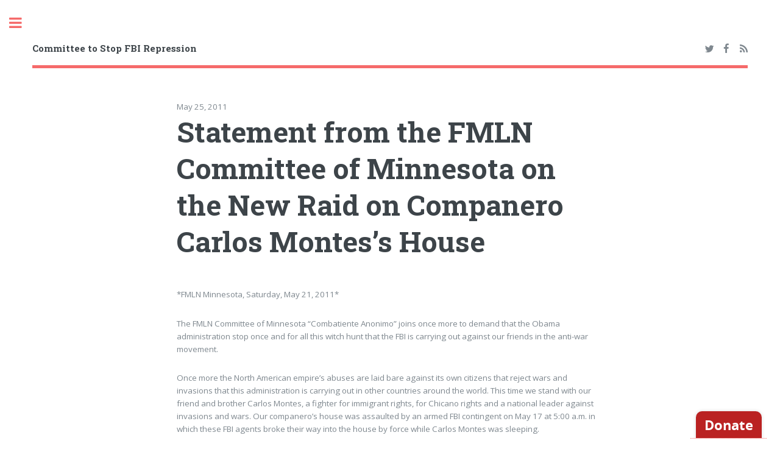

--- FILE ---
content_type: text/html; charset=utf-8
request_url: https://stopfbi.org/news/statement-from-the-fmln-committee-of-minnesota-on-the-new-raid-on-companero-carlos-montess-house/
body_size: 4915
content:
<!DOCTYPE html>
<html lang="en">
<head>

    <meta charset="utf-8" />
    <meta http-equiv="X-UA-Compatible" content="IE=edge" />

    <title>Statement from the FMLN Committee of Minnesota on the New Raid on Companero Carlos Montes’s House</title>
    <meta name="HandheldFriendly" content="True" />
    <meta name="viewport" content="width=device-width, initial-scale=1.0" />

    <link rel="stylesheet" type="text/css" href="/assets/main/css/main.css?v=4849b5a2be" />

    <link rel="icon" href="https://stopfbi.org/content/images/size/w256h256/2021/11/twitter-logo_400x400.png" type="image/png" />
    <link rel="canonical" href="https://stopfbi.org/news/statement-from-the-fmln-committee-of-minnesota-on-the-new-raid-on-companero-carlos-montess-house/" />
    <meta name="referrer" content="no-referrer-when-downgrade" />
    <link rel="amphtml" href="https://stopfbi.org/news/statement-from-the-fmln-committee-of-minnesota-on-the-new-raid-on-companero-carlos-montess-house/amp/" />
    
    <meta property="og:site_name" content="Committee to Stop FBI Repression" />
    <meta property="og:type" content="article" />
    <meta property="og:title" content="Statement from the FMLN Committee of Minnesota on the New Raid on Companero Carlos Montes’s House" />
    <meta property="og:description" content="*FMLN Minnesota, Saturday, May 21, 2011*


The FMLN Committee of Minnesota “Combatiente Anonimo” joins once more to demand that the Obama administration stop once and for all this witch hunt that the FBI is carrying out against our friends in the anti-war movement.


Once more the North American empire’s" />
    <meta property="og:url" content="https://stopfbi.org/news/statement-from-the-fmln-committee-of-minnesota-on-the-new-raid-on-companero-carlos-montess-house/" />
    <meta property="article:published_time" content="2011-05-26T02:24:40.000Z" />
    <meta property="article:modified_time" content="2011-05-26T02:24:40.000Z" />
    <meta property="article:tag" content="Carlos Montes Raid" />
    
    <meta property="article:publisher" content="https://www.facebook.com/Committee-to-Stop-FBI-Repression-157815534236433/" />
    <meta name="twitter:card" content="summary" />
    <meta name="twitter:title" content="Statement from the FMLN Committee of Minnesota on the New Raid on Companero Carlos Montes’s House" />
    <meta name="twitter:description" content="*FMLN Minnesota, Saturday, May 21, 2011*


The FMLN Committee of Minnesota “Combatiente Anonimo” joins once more to demand that the Obama administration stop once and for all this witch hunt that the FBI is carrying out against our friends in the anti-war movement.


Once more the North American empire’s" />
    <meta name="twitter:url" content="https://stopfbi.org/news/statement-from-the-fmln-committee-of-minnesota-on-the-new-raid-on-companero-carlos-montess-house/" />
    <meta name="twitter:label1" content="Written by" />
    <meta name="twitter:data1" content="admin" />
    <meta name="twitter:label2" content="Filed under" />
    <meta name="twitter:data2" content="Carlos Montes Raid" />
    <meta name="twitter:site" content="@StopFBI" />
    
    <script type="application/ld+json">
{
    "@context": "https://schema.org",
    "@type": "Article",
    "publisher": {
        "@type": "Organization",
        "name": "Committee to Stop FBI Repression",
        "url": "https://stopfbi.org/",
        "logo": {
            "@type": "ImageObject",
            "url": "https://stopfbi.org/content/images/size/w256h256/2021/11/twitter-logo_400x400.png",
            "width": 60,
            "height": 60
        }
    },
    "author": {
        "@type": "Person",
        "name": "admin",
        "image": {
            "@type": "ImageObject",
            "url": "http://1.gravatar.com/avatar/a66db4554497e4b94a51aca8b598cf56?s=512&d=mm&r=g",
            "width": 512,
            "height": 512
        },
        "url": "https://stopfbi.org/author/admin/",
        "sameAs": []
    },
    "headline": "Statement from the FMLN Committee of Minnesota on the New Raid on Companero Carlos Montes’s House",
    "url": "https://stopfbi.org/news/statement-from-the-fmln-committee-of-minnesota-on-the-new-raid-on-companero-carlos-montess-house/",
    "datePublished": "2011-05-26T02:24:40.000Z",
    "dateModified": "2011-05-26T02:24:40.000Z",
    "keywords": "Carlos Montes Raid",
    "description": "*FMLN Minnesota, Saturday, May 21, 2011*\n\n\nThe FMLN Committee of Minnesota “Combatiente Anonimo” joins once more to demand that the Obama administration stop once and for all this witch hunt that the FBI is carrying out against our friends in the anti-war movement.\n\n\nOnce more the North American empire’s abuses are laid bare against its own citizens that reject wars and invasions that this administration is carrying out in other countries around the world. This time we stand with our friend and ",
    "mainEntityOfPage": {
        "@type": "WebPage",
        "@id": "https://stopfbi.org/"
    }
}
    </script>

    <meta name="generator" content="Ghost 5.7" />
    <link rel="alternate" type="application/rss+xml" title="Committee to Stop FBI Repression" href="" />
    <script defer src="https://cdn.jsdelivr.net/npm/@tryghost/portal@~2.3/umd/portal.min.js" data-ghost="https://stopfbi.org/" data-key="3a356a244fa8290e9b8b71bb0c" data-api="https://stopfbi.org/ghost/api/content/" crossorigin="anonymous" type="1f6675381a4d6734650cff93-text/javascript"></script><style id="gh-members-styles">.gh-post-upgrade-cta-content,
.gh-post-upgrade-cta {
    display: flex;
    flex-direction: column;
    align-items: center;
    font-family: -apple-system, BlinkMacSystemFont, 'Segoe UI', Roboto, Oxygen, Ubuntu, Cantarell, 'Open Sans', 'Helvetica Neue', sans-serif;
    text-align: center;
    width: 100%;
    color: #ffffff;
    font-size: 16px;
}

.gh-post-upgrade-cta-content {
    border-radius: 8px;
    padding: 40px 4vw;
}

.gh-post-upgrade-cta h2 {
    color: #ffffff;
    font-size: 28px;
    letter-spacing: -0.2px;
    margin: 0;
    padding: 0;
}

.gh-post-upgrade-cta p {
    margin: 20px 0 0;
    padding: 0;
}

.gh-post-upgrade-cta small {
    font-size: 16px;
    letter-spacing: -0.2px;
}

.gh-post-upgrade-cta a {
    color: #ffffff;
    cursor: pointer;
    font-weight: 500;
    box-shadow: none;
    text-decoration: underline;
}

.gh-post-upgrade-cta a:hover {
    color: #ffffff;
    opacity: 0.8;
    box-shadow: none;
    text-decoration: underline;
}

.gh-post-upgrade-cta a.gh-btn {
    display: block;
    background: #ffffff;
    text-decoration: none;
    margin: 28px 0 0;
    padding: 8px 18px;
    border-radius: 4px;
    font-size: 16px;
    font-weight: 600;
}

.gh-post-upgrade-cta a.gh-btn:hover {
    opacity: 0.92;
}</style>
    <script defer src="https://cdn.jsdelivr.net/npm/@tryghost/sodo-search@~1.1/umd/sodo-search.min.js" data-key="3a356a244fa8290e9b8b71bb0c" data-styles="https://cdn.jsdelivr.net/npm/@tryghost/sodo-search@~1.1/umd/main.css" data-sodo-search="https://stopfbi.org/" crossorigin="anonymous" type="1f6675381a4d6734650cff93-text/javascript"></script>
    <script defer src="/public/cards.min.js?v=4849b5a2be" type="1f6675381a4d6734650cff93-text/javascript"></script><style>:root {--ghost-accent-color: #15171A;}</style>
    <link rel="stylesheet" type="text/css" href="/public/cards.min.css?v=4849b5a2be">

</head>
<body class="is-preload post-template tag-carlos-montes-raid">

    <div id="wrapper">
        <main id="main">
            <div class="inner">

                <header id="header">
                        <a href="https://stopfbi.org" class="logo">Committee to Stop FBI Repression</a>
                    <ul class="icons">
                            <li><a href="https://twitter.com/StopFBI" class="icon fa-twitter" title="Twitter"><span class="label">Twitter</span></a></li>
                            <li><a href="https://www.facebook.com/Committee-to-Stop-FBI-Repression-157815534236433/" class="icon fa-facebook" title="Facebook"><span class="label">Facebook</span></a></li>
                        <li><a href="https://feedly.com/i/subscription/feed/https://stopfbi.org/rss/" class="icon fa-rss" target="_blank" rel="noopener"><span class="label" title="RSS">RSS</span></a></li>
                    </ul>
                </header>

                
<section>

    <header class="main content">
        <span class="date">May 25, 2011</span>
        <h1>Statement from the FMLN Committee of Minnesota on the New Raid on Companero Carlos Montes’s House</h1>
    </header>


    <div class="content">
        <!--kg-card-begin: html--><p>*FMLN Minnesota, Saturday, May 21, 2011*</p>
<p>The FMLN Committee of Minnesota “Combatiente Anonimo” joins once more to demand that the Obama administration stop once and for all this witch hunt that the FBI is carrying out against our friends in the anti-war movement.</p>
<p>Once more the North American empire’s abuses are laid bare against its own citizens that reject wars and invasions that this administration is carrying out in other countries around the world. This time we stand with our friend and brother Carlos Montes, a fighter for immigrant rights, for Chicano rights and a national leader against invasions and wars. Our companero’s house was assaulted by an armed FBI contingent on May 17 at 5:00 a.m. in which these FBI agents broke their way into the house by force while Carlos Montes was sleeping.</p>
<p>In the face of this the FMLN Committee of Minnesota demands that the FBI immediately return everything they confiscated.</p>
<p>We demand that they stop the raids against the companeros of the anti-war movement and social movements.</p>
<p>We demand that the charges they’re accusing Carlos Montes of be removed immediately.</p>
<p>We demand that the Obama administration stop the repression against social movement leaders.</p>
<p>**Resist and Win Companeros!!!!**</p>
<p>##COMUNICADO DEL FMLN MN ANTE NUEVA REDADA EN CASA DE EL COMPANERO CARLOS MONTES</p>
<p>Nuestro comité del FMLN de Minnesota &#8220;Combatiente Anónimo&#8221; se une una vez mas para demandar al Gobierno de Obama que pare de una vez por todas esta cacería de brujas que el FBI esta llevando acabo en contra de nuestros compás del movimiento anti guerrea.</p>
<p>Una vez mas queda al descubierto el abuso del imperio Norte Americano en contra de sus ciudadanos que rechazan las guerras invasoras que esta administración esta llevando acabo en otros países del mundo. Esta vez nuestro compa y hermano Carlos Montes un luchador por los derechos de los Inmigrantes, y luchador por los derechos de los chicanos y un líder nacional contra las guerras invasoras. La casa del companero fue asaltada por un contingente armado del FBI, el dia lunes 17 de Mayo a las 5am en la cual estos elementos del FBI irrumpieron en la casa usando la fuerza cuando Carlos Montes se encontraba durmiendo.</p>
<p>Ante estos echos el comité del fmln de Minnesota demanda al FBI que entregue inmediata mente las pertenencias confiscadas.</p>
<p>Que paren las redadas a compañeros del movimiento social y anti- guerra.<br />
Exigimos que los cargos por los cuales se acusa a Carlos Montes sean removidos inmediatamente.<br />
Exigimos al gobierno de Obama aque cese con la represión en contra de los lideres de movimientos sociales.</p>
<p>**RESISTAMOS Y VENCEREMOS COMPANEROS!!!!**</p>
<p>fmln Minnesota &#8211; Sabado, 21 de mayo, 2011</p>
<!--kg-card-end: html-->
    </div>


    <footer class="post-footer">

        <div class="authors">
            <a class="author-box" href="/author/admin/">
                <img class="author-profile-image" src="http://1.gravatar.com/avatar/a66db4554497e4b94a51aca8b598cf56?s&#x3D;512&amp;d&#x3D;mm&amp;r&#x3D;g" alt="admin" />
                <section class="author-box-content">
                    <div class="author-box-label">Author</div>
                    <h5 class="author-box-name">admin</h5>
                    <p>Read more posts by this author.</p>
                </section>
            </a>
        </div>

    </footer>


</section>

<script type="1f6675381a4d6734650cff93-text/javascript">
    var images = document.querySelectorAll('.kg-gallery-image img');
    images.forEach(function (image) {
        var container = image.closest('.kg-gallery-image');
        var width = image.attributes.width.value;
        var height = image.attributes.height.value;
        var ratio = width / height;
        container.style.flex = ratio + ' 1 0%';
    })
</script>


            </div>
        </main>

        <div id="sidebar">
    <div class="inner">

            <nav id="menu">
    <header class="major">
        <h2>Menu</h2>
    </header>
    <ul class="links">
        <li class="nav-home "><a href="https://stopfbi.org/">Home</a></li>
        <li class="nav-cases "><a href="https://stopfbi.org/cases/">Cases</a></li>
        <li class="nav-about-us "><a href="https://stopfbi.org/about/">About Us</a></li>
        <li class="nav-know-your-rights "><a href="https://stopfbi.org/knowyr/">Know Your Rights</a></li>
        <li class="nav-donate "><a href="https://stopfbi.org/donate/">Donate</a></li>
    </ul>
</nav>

        <section>
            <header class="major">
                <h2>Recent Posts</h2>
            </header>
            <div class="mini-posts">
                    <article>
                        <h3><a href="/news/drop-the-charges-on-isavela-lopez-sept-29th-call-in-csfr-circulating/">Drop the Charges on Isavela López! Pack the Court on 9/29, Call US Attorney Thomson NOW!</a></h3>
                        <p>The Committee to Stop FBI Repression is circulating this call-in information for Sept 29th issued</p>
                    </article>
                    <article>
                        <h3><a href="/news/minneapolis-city-report-on-june-3-protest-is-wrong-protesting-ice-is-our-right/">Minneapolis City Report On June 3 Protest is Wrong: Protesting ICE is Our Right!</a></h3>
                        <p>The Committee to Stop FBI Repression is circulating this statement by the Minnesota Immigrants Rights</p>
                    </article>
                    <article>
                        <h3><a href="/news/the-committee-to-stop-fbi-repression-celebrates-big-win-charges-dropped-on-alejandro-orellana/">The Committee to Stop FBI Repression Celebrates Big Win: Charges Dropped on Alejandro Orellana!</a></h3>
                        <p>The Committee to Stop FBI Repression is pleased to announce that the charges on Alejandro</p>
                    </article>
            </div>
        </section>


        <footer id="footer">
            <p class="copyright">&copy; Committee to Stop FBI Repression - All rights reserved<br>
            Design: <a href="https://html5up.net" target="_blank" rel="noopener">HTML5 UP</a>, Published with <a href="https://ghost.org" target="_blank" rel="noopener">Ghost</a></p>
        </footer>

    </div>
</div>

    </div>

    <script src="/assets/main/js/jquery.min.js?v=4849b5a2be" type="1f6675381a4d6734650cff93-text/javascript"></script>
    <script src="/assets/main/js/browser.min.js?v=4849b5a2be" type="1f6675381a4d6734650cff93-text/javascript"></script>
    <script src="/assets/main/js/breakpoints.min.js?v=4849b5a2be" type="1f6675381a4d6734650cff93-text/javascript"></script>
    <script src="/assets/main/js/util.js?v=4849b5a2be" type="1f6675381a4d6734650cff93-text/javascript"></script>
    <script src="/assets/main/js/main.js?v=4849b5a2be" type="1f6675381a4d6734650cff93-text/javascript"></script>

    <script type="1f6675381a4d6734650cff93-text/javascript">
	(function() {
	if(document.querySelector('.commitchange-donate[data-fixed]')) return;
	var cc_donate = document.createElement('div');
	cc_donate.innerHTML = "<a data-fixed class='commitchange-donate'></a>";
	document.body.appendChild(cc_donate);
	var npo = 6028;
	var script = document.createElement('script');
	var first = document.getElementsByTagName('script')[0];
	script.setAttribute('data-npo-id', npo);
	script.id = 'commitchange-script';
	script.src = 'https://us.commitchange.com/js/donate-button.v2.js';
	first.parentNode.insertBefore(script, first);
	})();
</script>

<script src="/cdn-cgi/scripts/7d0fa10a/cloudflare-static/rocket-loader.min.js" data-cf-settings="1f6675381a4d6734650cff93-|49" defer></script><script defer src="https://static.cloudflareinsights.com/beacon.min.js/vcd15cbe7772f49c399c6a5babf22c1241717689176015" integrity="sha512-ZpsOmlRQV6y907TI0dKBHq9Md29nnaEIPlkf84rnaERnq6zvWvPUqr2ft8M1aS28oN72PdrCzSjY4U6VaAw1EQ==" data-cf-beacon='{"version":"2024.11.0","token":"2c3b9910c1d44e7fb5bfaf6a7dedace8","r":1,"server_timing":{"name":{"cfCacheStatus":true,"cfEdge":true,"cfExtPri":true,"cfL4":true,"cfOrigin":true,"cfSpeedBrain":true},"location_startswith":null}}' crossorigin="anonymous"></script>
</body>
</html>


--- FILE ---
content_type: text/html; charset=utf-8
request_url: https://us.commitchange.com/nonprofits/6028/donate?offsite=t&=undefined&offsite=t&origin=https://stopfbi.org/news/statement-from-the-fmln-committee-of-minnesota-on-the-new-raid-on-companero-carlos-montess-house/
body_size: 4579
content:
<!DOCTYPE html>
<html>
<head>

	<title>Donate to Committee to Stop FBI Repression</title>

	<link rel="stylesheet" href="https://d2e5we1j08b82a.cloudfront.net/assets/page-1e2587f7e1340c37730d0914f733c820b2d19b71765c99ad4a5ee6f37e1e8f23.css" media="all" />
	<link rel="stylesheet" href="https://d2e5we1j08b82a.cloudfront.net/assets/nonprofits/donate/page-60638f16fe38a934337e8af3487f6b76323d05f54379d9e17bbc93a3dbea2a99.css" />
 


	
	<script src="https://www.recaptcha.net/recaptcha/enterprise.js?render=6Ldt9rkUAAAAAIvwuGSE5uyewGUrYIXbDh_hZm8r "></script>

	<link rel="icon" type="image/x-icon" href="https://d2e5we1j08b82a.cloudfront.net/assets/favicon-d324e0fd8f3e78f491f7204daa69be3ab541ceb1facb68a6e0f629b0ac2e5ca5.ico" />
	<meta name="Description" content="Intelligent fundraising for nonprofits.">

	<meta name="viewport" content="width=device-width, initial-scale=1">

</head>

<body id='donate' class='embedded-layout'>











  <div class='donate-popup donationWizard'>
    <div class='js-donateForm'> </div>
  </div>


<script>
var app = {
  env: "production"
, ip: "108.162.241.21"
, current_user: undefined
, current_admin: false
, nonprofit: {"id":6028,"created_at":"2021-11-24T16:51:56.862Z","updated_at":"2022-07-14T16:30:24.682Z","name":"Committee to Stop FBI Repression","tagline":"","phone":"","email":"stopfbi@gmail.com","main_image":{"url":"https://commitchange.s3.amazonaws.com/uploads/npo/main_image/6028/if-an-agent-knocks-english_w316.jpg","nonprofit_carousel":{"url":"https://commitchange.s3.amazonaws.com/uploads/npo/main_image/6028/nonprofit_carousel_if-an-agent-knocks-english_w316.jpg"},"thumb":{"url":"https://commitchange.s3.amazonaws.com/uploads/npo/main_image/6028/thumb_if-an-agent-knocks-english_w316.jpg"},"thumb_explore":{"url":"https://commitchange.s3.amazonaws.com/uploads/npo/main_image/6028/thumb_explore_if-an-agent-knocks-english_w316.jpg"}},"website":"https://stopfbi.org/","background_image":{"url":"https://commitchange.s3.amazonaws.com/uploads/npo/background_image/6028/twitter-logo_400x400.png","normal":{"url":"https://commitchange.s3.amazonaws.com/uploads/npo/background_image/6028/normal_twitter-logo_400x400.png"}},"logo":{"url":"https://commitchange.s3.amazonaws.com/uploads/npo/logo/6028/twitter-logo_400x400.png","large":{"url":"https://commitchange.s3.amazonaws.com/uploads/npo/logo/6028/large_twitter-logo_400x400.png"},"normal":{"url":"https://commitchange.s3.amazonaws.com/uploads/npo/logo/6028/normal_twitter-logo_400x400.png"},"small":{"url":"https://commitchange.s3.amazonaws.com/uploads/npo/logo/6028/small_twitter-logo_400x400.png"}},"summary":"Formed in 2010, to stop FBI harassment of anti-war and international solidarity activists. Organizing to oppose U.S. political repression of movements and activists.","categories_legacy":"---\n- Human Rights\n","ein":"","full_description":"\u003cp\u003eCSFR is a group people who came together in response to the FBI raids on seven homes and an anti-war office on Friday, September 24, 2010. The FBI also handed subpoenas to testify before a federal grand jury to fourteen activists in Illinois, Minnesota, and Michigan.\u0026nbsp;\u003c/p\u003e\u003cp\u003e\u003cbr\u003e\u003c/p\u003e\u003cp\u003eRaids and subpoenas are an attack on anti-war and other progressive movements. It is an attack on our freedom to speak, our freedom to assemble with like-minded people, and our freedom to tell the government that their actions and policies are wrong.\u003c/p\u003e\u003cp\u003e\u003cbr\u003e\u003c/p\u003e\u003cp\u003eWe fought every case and resisted every grand jury subpoena and today we are on the streets continuing our resistance to police terror and demanding Justice for George Floyd, all victims and survivors of police crimes and in a myriad of movements. \u0026nbsp;We are still there because we resisted and organized others to support that resistance. We continue our work and share our lessons\u003c/p\u003e","achievements_legacy":"---\n- Anti-War 23 Case\n- Free Alex Saab\n- Free Rasmea Odeh\n- ''\n- Free Carlos Montes\n","state_code":"MN","city":"Minneapolis ","slug":"committee-to-stop-fbi-repression","published":true,"address":"PO BOX 13303","vetted":true,"zip_code":"55414-5303","latitude":null,"longitude":null,"state_code_slug":"mn","city_slug":"minneapolis","referrer":null,"thank_you_note":null,"no_anon":null,"timezone":"America/Chicago","statement":"Committee to Stop","brand_color":"#ba2222","brand_font":"bitter","stripe_account_id":"acct_1JzOhNPc6TCtyx7D","hide_activity_feed":null,"tracking_script":"","facebook":"","twitter":"@stopfbi","youtube":"","instagram":"","blog":"","card_failure_message_top":null,"card_failure_message_bottom":null,"fields_needed":null,"autocomplete_supporter_address":false,"currency":"usd","feature_flag_autocomplete_supporter_address":false,"houid":"np_A3hGolxCj3091ovc869SIu","achievements":["Anti-War 23 Case","Free Alex Saab","Free Rasmea Odeh","","Free Carlos Montes"],"categories":null,"hide_main_image":false,"require_two_factor":false,"url":"/mn/minneapolis/committee-to-stop-fbi-repression"}
, nonprofit_id : 6028
, user: undefined
, user_id: undefined
, profile: undefined
, profile_id: undefined
, asset_path: "/assets"
, host_with_port: "//us.commitchange.com"
, google_api:  "AIzaSyAIohbKubrtuixzJPJU2yJRVmcYHv1kxSY"
, google_auth_client_id: "431145576753-o5oidvgr22dhp5shqs50227kvf6ggn99.apps.googleusercontent.com"
, autocomplete: false
, facebook_app_id: "239873926518618"
, map_provider: "google"
, map_provider_options: {"key":"AIzaSyAIohbKubrtuixzJPJU2yJRVmcYHv1kxSY"}
, editor: "froala"
, uses_x: true
, uses_fb: false
, uses_ig: false
, uses_yt: false
, uses_blog: false
, froala_key: "YF-10vwvuiB-16waoefH3fij=="
  , currency_symbol: "$"
  , recaptcha_site_key: "6Ldt9rkUAAAAAIvwuGSE5uyewGUrYIXbDh_hZm8r"
};

var ENV = {
  nonprofitID: 6028
, nonprofitTimezone: "America/Chicago"
, support_user_id: 540
};
</script>



<script src="https://js.stripe.com/v3/"></script>
<script>
var stripeV3 = Stripe("pk_live_rNeLAp3gKE2hrZ7NrD4XszcA", {apiVersion: '2020-08-27'});
window._csrf = "R033QXOneL5nOXzidTyUrSXUD9OzVdj7SK9wwEBqKixZE0mHqD1VMWfv2hFDGf9psBDs_COA1FFgCV_jThowRg";
</script>

<script src="/client/js/page.js?v=409" type="text/javascript"></script>
<script src="/client/js/i18n.js?v=409" type="text/javascript"></script>
<script>
    I18n.defaultLocale = "en"
    I18n.locale = "en"
</script>
  <script>
    app.referer_url = "https://stopfbi.org/news/statement-from-the-fmln-committee-of-minnesota-on-the-new-raid-on-companero-carlos-montess-house/"
    app.nonprofit.can_view_payment_wizard = true
    app.campaign = {}
    app.currency_symbol = "$"
    app.utmParams = {
      utm_campaign: "",
      utm_content: "",
      utm_medium: "",
      utm_source: ""
    }
    app.iframeParams = document.location.search
    app.countriesList = [["AF","Afghanistan"],["AL","Albania"],["DZ","Algeria"],["AS","American Samoa"],["AD","Andorra"],["AO","Angola"],["AI","Anguilla"],["AQ","Antarctica"],["AG","Antigua and Barbuda"],["AR","Argentina"],["AM","Armenia"],["AW","Aruba"],["AU","Australia"],["AT","Austria"],["AZ","Azerbaijan"],["BS","Bahamas"],["BH","Bahrain"],["BD","Bangladesh"],["BB","Barbados"],["BY","Belarus"],["BE","Belgium"],["BZ","Belize"],["BJ","Benin"],["BM","Bermuda"],["BT","Bhutan"],["BO","Bolivia, Plurinational State of"],["BQ","Bonaire, Sint Eustatius and Saba"],["BA","Bosnia and Herzegovina"],["BW","Botswana"],["BV","Bouvet Island"],["BR","Brazil"],["IO","British Indian Ocean Territory"],["BN","Brunei Darussalam"],["BG","Bulgaria"],["BF","Burkina Faso"],["BI","Burundi"],["KH","Cambodia"],["CM","Cameroon"],["CA","Canada"],["CV","Cape Verde"],["KY","Cayman Islands"],["CF","Central African Republic"],["TD","Chad"],["CL","Chile"],["CN","China"],["CX","Christmas Island"],["CC","Cocos (Keeling) Islands"],["CO","Colombia"],["KM","Comoros"],["CG","Congo"],["CD","Congo, The Democratic Republic of the"],["CK","Cook Islands"],["CR","Costa Rica"],["HR","Croatia"],["CU","Cuba"],["CW","Curaçao"],["CY","Cyprus"],["CZ","Czech Republic"],["CI","Côte d'Ivoire"],["DK","Denmark"],["DJ","Djibouti"],["DM","Dominica"],["DO","Dominican Republic"],["EC","Ecuador"],["EG","Egypt"],["SV","El Salvador"],["GQ","Equatorial Guinea"],["ER","Eritrea"],["EE","Estonia"],["ET","Ethiopia"],["FK","Falkland Islands (Malvinas)"],["FO","Faroe Islands"],["FJ","Fiji"],["FI","Finland"],["FR","France"],["GF","French Guiana"],["PF","French Polynesia"],["TF","French Southern Territories"],["GA","Gabon"],["GM","Gambia"],["GE","Georgia"],["DE","Germany"],["GH","Ghana"],["GI","Gibraltar"],["GR","Greece"],["GL","Greenland"],["GD","Grenada"],["GP","Guadeloupe"],["GU","Guam"],["GT","Guatemala"],["GG","Guernsey"],["GN","Guinea"],["GW","Guinea-Bissau"],["GY","Guyana"],["HT","Haiti"],["HM","Heard Island and McDonald Islands"],["VA","Holy See (Vatican City State)"],["HN","Honduras"],["HK","Hong Kong"],["HU","Hungary"],["IS","Iceland"],["IN","India"],["ID","Indonesia"],["IR","Iran, Islamic Republic of"],["IQ","Iraq"],["IE","Ireland"],["IM","Isle of Man"],["IL","Israel"],["IT","Italy"],["JM","Jamaica"],["JP","Japan"],["JE","Jersey"],["JO","Jordan"],["KZ","Kazakhstan"],["KE","Kenya"],["KI","Kiribati"],["KP","Korea, Democratic People's Republic of"],["KR","Korea, Republic of"],["KW","Kuwait"],["KG","Kyrgyzstan"],["LA","Lao People's Democratic Republic"],["LV","Latvia"],["LB","Lebanon"],["LS","Lesotho"],["LR","Liberia"],["LY","Libya"],["LI","Liechtenstein"],["LT","Lithuania"],["LU","Luxembourg"],["MO","Macao"],["MK","Macedonia, Republic of"],["MG","Madagascar"],["MW","Malawi"],["MY","Malaysia"],["MV","Maldives"],["ML","Mali"],["MT","Malta"],["MH","Marshall Islands"],["MQ","Martinique"],["MR","Mauritania"],["MU","Mauritius"],["YT","Mayotte"],["MX","Mexico"],["FM","Micronesia, Federated States of"],["MD","Moldova, Republic of"],["MC","Monaco"],["MN","Mongolia"],["ME","Montenegro"],["MS","Montserrat"],["MA","Morocco"],["MZ","Mozambique"],["MM","Myanmar"],["NA","Namibia"],["NR","Nauru"],["NP","Nepal"],["NL","Netherlands"],["NC","New Caledonia"],["NZ","New Zealand"],["NI","Nicaragua"],["NE","Niger"],["NG","Nigeria"],["NU","Niue"],["NF","Norfolk Island"],["MP","Northern Mariana Islands"],["NO","Norway"],["OM","Oman"],["PK","Pakistan"],["PW","Palau"],["PS","Palestine, State of"],["PA","Panama"],["PG","Papua New Guinea"],["PY","Paraguay"],["PE","Peru"],["PH","Philippines"],["PN","Pitcairn"],["PL","Poland"],["PT","Portugal"],["PR","Puerto Rico"],["QA","Qatar"],["RO","Romania"],["RU","Russian Federation"],["RW","Rwanda"],["RE","Réunion"],["BL","Saint Barthélemy"],["SH","Saint Helena, Ascension and Tristan da Cunha"],["KN","Saint Kitts and Nevis"],["LC","Saint Lucia"],["MF","Saint Martin (French part)"],["PM","Saint Pierre and Miquelon"],["VC","Saint Vincent and the Grenadines"],["WS","Samoa"],["SM","San Marino"],["ST","Sao Tome and Principe"],["SA","Saudi Arabia"],["SN","Senegal"],["RS","Serbia"],["SC","Seychelles"],["SL","Sierra Leone"],["SG","Singapore"],["SX","Sint Maarten (Dutch part)"],["SK","Slovakia"],["SI","Slovenia"],["SB","Solomon Islands"],["SO","Somalia"],["ZA","South Africa"],["GS","South Georgia and the South Sandwich Islands"],["SS","South Sudan"],["ES","Spain"],["LK","Sri Lanka"],["SD","Sudan"],["SR","Suriname"],["SJ","Svalbard and Jan Mayen"],["SZ","Swaziland"],["SE","Sweden"],["CH","Switzerland"],["SY","Syrian Arab Republic"],["TW","Taiwan"],["TJ","Tajikistan"],["TZ","Tanzania, United Republic of"],["TH","Thailand"],["TL","Timor-Leste"],["TG","Togo"],["TK","Tokelau"],["TO","Tonga"],["TT","Trinidad and Tobago"],["TN","Tunisia"],["TR","Turkey"],["TM","Turkmenistan"],["TC","Turks and Caicos Islands"],["TV","Tuvalu"],["UG","Uganda"],["UA","Ukraine"],["AE","United Arab Emirates"],["GB","United Kingdom"],["US","United States"],["UM","United States Minor Outlying Islands"],["UY","Uruguay"],["UZ","Uzbekistan"],["VU","Vanuatu"],["VE","Venezuela, Bolivarian Republic of"],["VN","Viet Nam"],["VG","Virgin Islands, British"],["VI","Virgin Islands, U.S."],["WF","Wallis and Futuna"],["EH","Western Sahara"],["YE","Yemen"],["ZM","Zambia"],["ZW","Zimbabwe"],["AX","Åland Islands"]]
    app.show_state_field = true
    I18n.defaultLocale = "en"
    I18n.locale = "en"
    
    app.nonprofit.feeStructure = {"flatFee":30,"percentageFee":"0.05"}

    app.manual_cover_fees = false;
    app.hide_cover_fees_option = false;
  </script>
  <script src="/client/js/nonprofits/donate/page.js?v=409" type="text/javascript"></script>

<span data-parsley-namespace='parsley-'></span>



<script>(function(){function c(){var b=a.contentDocument||a.contentWindow.document;if(b){var d=b.createElement('script');d.innerHTML="window.__CF$cv$params={r:'9bceec050ce9a217',t:'MTc2ODI0NDY5MA=='};var a=document.createElement('script');a.src='/cdn-cgi/challenge-platform/scripts/jsd/main.js';document.getElementsByTagName('head')[0].appendChild(a);";b.getElementsByTagName('head')[0].appendChild(d)}}if(document.body){var a=document.createElement('iframe');a.height=1;a.width=1;a.style.position='absolute';a.style.top=0;a.style.left=0;a.style.border='none';a.style.visibility='hidden';document.body.appendChild(a);if('loading'!==document.readyState)c();else if(window.addEventListener)document.addEventListener('DOMContentLoaded',c);else{var e=document.onreadystatechange||function(){};document.onreadystatechange=function(b){e(b);'loading'!==document.readyState&&(document.onreadystatechange=e,c())}}}})();</script></body>

</html>


--- FILE ---
content_type: text/css; charset=UTF-8
request_url: https://stopfbi.org/assets/main/css/main.css?v=4849b5a2be
body_size: 7702
content:
@import url(font-awesome.min.css);@import url("https://fonts.googleapis.com/css?family=Open+Sans:400,600,400italic,600italic|Roboto+Slab:400,700");html,body,div,span,applet,object,iframe,h1,h2,h3,h4,h5,h6,p,blockquote,pre,a,abbr,acronym,address,big,cite,code,del,dfn,em,img,ins,kbd,q,s,samp,small,strike,strong,sub,sup,tt,var,b,u,i,center,dl,dt,dd,ol,ul,li,fieldset,form,label,legend,table,caption,tbody,tfoot,thead,tr,th,td,article,aside,canvas,details,embed,figure,figcaption,footer,header,hgroup,menu,nav,output,ruby,section,summary,time,mark,audio,video{margin:0;padding:0;border:0;font-size:100%;font:inherit;vertical-align:baseline}article,aside,details,figcaption,figure,footer,header,hgroup,menu,nav,section{display:block}body{line-height:1}ol,ul{list-style:none}blockquote,q{quotes:none}blockquote:before,blockquote:after,q:before,q:after{content:'';content:none}table{border-collapse:collapse;border-spacing:0}body{-webkit-text-size-adjust:none}mark{background-color:transparent;color:inherit}input::-moz-focus-inner{border:0;padding:0}input,select,textarea{-moz-appearance:none;-webkit-appearance:none;-ms-appearance:none;appearance:none}@-ms-viewport{width:device-width}body{-ms-overflow-style:scrollbar}@media screen and (max-width: 480px){html,body{min-width:320px}}html{box-sizing:border-box}*,*:before,*:after{box-sizing:inherit}body{background:#fff}body.is-preload *,body.is-preload *:before,body.is-preload *:after,body.is-resizing *,body.is-resizing *:before,body.is-resizing *:after{-moz-animation:none !important;-webkit-animation:none !important;-ms-animation:none !important;animation:none !important;-moz-transition:none !important;-webkit-transition:none !important;-ms-transition:none !important;transition:none !important}body,input,select,textarea{color:#7f888f;font-family:"Open Sans",sans-serif;font-size:13pt;font-weight:400;line-height:1.65}@media screen and (max-width: 1680px){body,input,select,textarea{font-size:11pt}}@media screen and (max-width: 1280px){body,input,select,textarea{font-size:10pt}}@media screen and (max-width: 360px){body,input,select,textarea{font-size:9pt}}a{-moz-transition:color .2s ease-in-out,border-bottom-color .2s ease-in-out;-webkit-transition:color .2s ease-in-out,border-bottom-color .2s ease-in-out;-ms-transition:color .2s ease-in-out,border-bottom-color .2s ease-in-out;transition:color .2s ease-in-out,border-bottom-color .2s ease-in-out;border-bottom:dotted 1px;color:#f56a6a;text-decoration:none}a:hover{border-bottom-color:#f56a6a;color:#f56a6a !important}a:hover strong{color:inherit}strong,b{color:#3d4449;font-weight:600}em,i{font-style:italic}p{margin:0 0 2em 0}h1,h2,h3,h4,h5,h6{color:#3d4449;font-family:"Roboto Slab",serif;font-weight:700;line-height:1.5;margin:0 0 1em 0}h1 a,h2 a,h3 a,h4 a,h5 a,h6 a{color:inherit;text-decoration:none;border-bottom:0}h1{font-size:4em;margin:0 0 .5em 0;line-height:1.3}h2{font-size:1.75em}h3{font-size:1.25em}h4{font-size:1.1em}h5{font-size:0.9em}h6{font-size:0.7em}@media screen and (max-width: 1680px){h1{font-size:3.5em}}@media screen and (max-width: 980px){h1{font-size:3.25em}}@media screen and (max-width: 736px){h1{font-size:2em;line-height:1.4}h2{font-size:1.5em}}sub{font-size:0.8em;position:relative;top:0.5em}sup{font-size:0.8em;position:relative;top:-0.5em}blockquote{border-left:solid 3px rgba(210,215,217,0.75);font-style:italic;margin:0 0 2em 0;padding:.5em 0 .5em 2em}code{background:rgba(230,235,237,0.25);border-radius:.375em;border:solid 1px rgba(210,215,217,0.75);font-family:"Courier New",monospace;font-size:0.9em;margin:0 0.25em;padding:0.25em 0.65em}pre{-webkit-overflow-scrolling:touch;font-family:"Courier New",monospace;font-size:0.9em;margin:0 0 2em 0}pre code{display:block;line-height:1.75;padding:1em 1.5em;overflow-x:auto}hr{border:0;border-bottom:solid 1px rgba(210,215,217,0.75);margin:2em 0}hr.major{margin:3em 0}.align-left{text-align:left}.align-center{text-align:center}.align-right{text-align:right}.row{display:flex;flex-wrap:wrap;box-sizing:border-box;align-items:stretch}.row>*{box-sizing:border-box}.row.gtr-uniform>*>:last-child{margin-bottom:0}.row.aln-left{justify-content:flex-start}.row.aln-center{justify-content:center}.row.aln-right{justify-content:flex-end}.row.aln-top{align-items:flex-start}.row.aln-middle{align-items:center}.row.aln-bottom{align-items:flex-end}.row>.imp{order:-1}.row>.col-1{width:8.33333%}.row>.off-1{margin-left:8.33333%}.row>.col-2{width:16.66667%}.row>.off-2{margin-left:16.66667%}.row>.col-3{width:25%}.row>.off-3{margin-left:25%}.row>.col-4{width:33.33333%}.row>.off-4{margin-left:33.33333%}.row>.col-5{width:41.66667%}.row>.off-5{margin-left:41.66667%}.row>.col-6{width:50%}.row>.off-6{margin-left:50%}.row>.col-7{width:58.33333%}.row>.off-7{margin-left:58.33333%}.row>.col-8{width:66.66667%}.row>.off-8{margin-left:66.66667%}.row>.col-9{width:75%}.row>.off-9{margin-left:75%}.row>.col-10{width:83.33333%}.row>.off-10{margin-left:83.33333%}.row>.col-11{width:91.66667%}.row>.off-11{margin-left:91.66667%}.row>.col-12{width:100%}.row>.off-12{margin-left:100%}.row.gtr-0{margin-top:0;margin-left:0em}.row.gtr-0>*{padding:0 0 0 0em}.row.gtr-0.gtr-uniform{margin-top:0em}.row.gtr-0.gtr-uniform>*{padding-top:0em}.row.gtr-25{margin-top:0;margin-left:-.375em}.row.gtr-25>*{padding:0 0 0 .375em}.row.gtr-25.gtr-uniform{margin-top:-.375em}.row.gtr-25.gtr-uniform>*{padding-top:.375em}.row.gtr-50{margin-top:0;margin-left:-.75em}.row.gtr-50>*{padding:0 0 0 .75em}.row.gtr-50.gtr-uniform{margin-top:-.75em}.row.gtr-50.gtr-uniform>*{padding-top:.75em}.row{margin-top:0;margin-left:-1.5em}.row>*{padding:0 0 0 1.5em}.row.gtr-uniform{margin-top:-1.5em}.row.gtr-uniform>*{padding-top:1.5em}.row.gtr-150{margin-top:0;margin-left:-2.25em}.row.gtr-150>*{padding:0 0 0 2.25em}.row.gtr-150.gtr-uniform{margin-top:-2.25em}.row.gtr-150.gtr-uniform>*{padding-top:2.25em}.row.gtr-200{margin-top:0;margin-left:-3em}.row.gtr-200>*{padding:0 0 0 3em}.row.gtr-200.gtr-uniform{margin-top:-3em}.row.gtr-200.gtr-uniform>*{padding-top:3em}@media screen and (max-width: 1680px){.row{display:flex;flex-wrap:wrap;box-sizing:border-box;align-items:stretch}.row>*{box-sizing:border-box}.row.gtr-uniform>*>:last-child{margin-bottom:0}.row.aln-left{justify-content:flex-start}.row.aln-center{justify-content:center}.row.aln-right{justify-content:flex-end}.row.aln-top{align-items:flex-start}.row.aln-middle{align-items:center}.row.aln-bottom{align-items:flex-end}.row>.imp-xlarge{order:-1}.row>.col-1-xlarge{width:8.33333%}.row>.off-1-xlarge{margin-left:8.33333%}.row>.col-2-xlarge{width:16.66667%}.row>.off-2-xlarge{margin-left:16.66667%}.row>.col-3-xlarge{width:25%}.row>.off-3-xlarge{margin-left:25%}.row>.col-4-xlarge{width:33.33333%}.row>.off-4-xlarge{margin-left:33.33333%}.row>.col-5-xlarge{width:41.66667%}.row>.off-5-xlarge{margin-left:41.66667%}.row>.col-6-xlarge{width:50%}.row>.off-6-xlarge{margin-left:50%}.row>.col-7-xlarge{width:58.33333%}.row>.off-7-xlarge{margin-left:58.33333%}.row>.col-8-xlarge{width:66.66667%}.row>.off-8-xlarge{margin-left:66.66667%}.row>.col-9-xlarge{width:75%}.row>.off-9-xlarge{margin-left:75%}.row>.col-10-xlarge{width:83.33333%}.row>.off-10-xlarge{margin-left:83.33333%}.row>.col-11-xlarge{width:91.66667%}.row>.off-11-xlarge{margin-left:91.66667%}.row>.col-12-xlarge{width:100%}.row>.off-12-xlarge{margin-left:100%}.row.gtr-0{margin-top:0;margin-left:0em}.row.gtr-0>*{padding:0 0 0 0em}.row.gtr-0.gtr-uniform{margin-top:0em}.row.gtr-0.gtr-uniform>*{padding-top:0em}.row.gtr-25{margin-top:0;margin-left:-.375em}.row.gtr-25>*{padding:0 0 0 .375em}.row.gtr-25.gtr-uniform{margin-top:-.375em}.row.gtr-25.gtr-uniform>*{padding-top:.375em}.row.gtr-50{margin-top:0;margin-left:-.75em}.row.gtr-50>*{padding:0 0 0 .75em}.row.gtr-50.gtr-uniform{margin-top:-.75em}.row.gtr-50.gtr-uniform>*{padding-top:.75em}.row{margin-top:0;margin-left:-1.5em}.row>*{padding:0 0 0 1.5em}.row.gtr-uniform{margin-top:-1.5em}.row.gtr-uniform>*{padding-top:1.5em}.row.gtr-150{margin-top:0;margin-left:-2.25em}.row.gtr-150>*{padding:0 0 0 2.25em}.row.gtr-150.gtr-uniform{margin-top:-2.25em}.row.gtr-150.gtr-uniform>*{padding-top:2.25em}.row.gtr-200{margin-top:0;margin-left:-3em}.row.gtr-200>*{padding:0 0 0 3em}.row.gtr-200.gtr-uniform{margin-top:-3em}.row.gtr-200.gtr-uniform>*{padding-top:3em}}@media screen and (max-width: 1280px){.row{display:flex;flex-wrap:wrap;box-sizing:border-box;align-items:stretch}.row>*{box-sizing:border-box}.row.gtr-uniform>*>:last-child{margin-bottom:0}.row.aln-left{justify-content:flex-start}.row.aln-center{justify-content:center}.row.aln-right{justify-content:flex-end}.row.aln-top{align-items:flex-start}.row.aln-middle{align-items:center}.row.aln-bottom{align-items:flex-end}.row>.imp-large{order:-1}.row>.col-1-large{width:8.33333%}.row>.off-1-large{margin-left:8.33333%}.row>.col-2-large{width:16.66667%}.row>.off-2-large{margin-left:16.66667%}.row>.col-3-large{width:25%}.row>.off-3-large{margin-left:25%}.row>.col-4-large{width:33.33333%}.row>.off-4-large{margin-left:33.33333%}.row>.col-5-large{width:41.66667%}.row>.off-5-large{margin-left:41.66667%}.row>.col-6-large{width:50%}.row>.off-6-large{margin-left:50%}.row>.col-7-large{width:58.33333%}.row>.off-7-large{margin-left:58.33333%}.row>.col-8-large{width:66.66667%}.row>.off-8-large{margin-left:66.66667%}.row>.col-9-large{width:75%}.row>.off-9-large{margin-left:75%}.row>.col-10-large{width:83.33333%}.row>.off-10-large{margin-left:83.33333%}.row>.col-11-large{width:91.66667%}.row>.off-11-large{margin-left:91.66667%}.row>.col-12-large{width:100%}.row>.off-12-large{margin-left:100%}.row.gtr-0{margin-top:0;margin-left:0em}.row.gtr-0>*{padding:0 0 0 0em}.row.gtr-0.gtr-uniform{margin-top:0em}.row.gtr-0.gtr-uniform>*{padding-top:0em}.row.gtr-25{margin-top:0;margin-left:-.375em}.row.gtr-25>*{padding:0 0 0 .375em}.row.gtr-25.gtr-uniform{margin-top:-.375em}.row.gtr-25.gtr-uniform>*{padding-top:.375em}.row.gtr-50{margin-top:0;margin-left:-.75em}.row.gtr-50>*{padding:0 0 0 .75em}.row.gtr-50.gtr-uniform{margin-top:-.75em}.row.gtr-50.gtr-uniform>*{padding-top:.75em}.row{margin-top:0;margin-left:-1.5em}.row>*{padding:0 0 0 1.5em}.row.gtr-uniform{margin-top:-1.5em}.row.gtr-uniform>*{padding-top:1.5em}.row.gtr-150{margin-top:0;margin-left:-2.25em}.row.gtr-150>*{padding:0 0 0 2.25em}.row.gtr-150.gtr-uniform{margin-top:-2.25em}.row.gtr-150.gtr-uniform>*{padding-top:2.25em}.row.gtr-200{margin-top:0;margin-left:-3em}.row.gtr-200>*{padding:0 0 0 3em}.row.gtr-200.gtr-uniform{margin-top:-3em}.row.gtr-200.gtr-uniform>*{padding-top:3em}}@media screen and (max-width: 980px){.row{display:flex;flex-wrap:wrap;box-sizing:border-box;align-items:stretch}.row>*{box-sizing:border-box}.row.gtr-uniform>*>:last-child{margin-bottom:0}.row.aln-left{justify-content:flex-start}.row.aln-center{justify-content:center}.row.aln-right{justify-content:flex-end}.row.aln-top{align-items:flex-start}.row.aln-middle{align-items:center}.row.aln-bottom{align-items:flex-end}.row>.imp-medium{order:-1}.row>.col-1-medium{width:8.33333%}.row>.off-1-medium{margin-left:8.33333%}.row>.col-2-medium{width:16.66667%}.row>.off-2-medium{margin-left:16.66667%}.row>.col-3-medium{width:25%}.row>.off-3-medium{margin-left:25%}.row>.col-4-medium{width:33.33333%}.row>.off-4-medium{margin-left:33.33333%}.row>.col-5-medium{width:41.66667%}.row>.off-5-medium{margin-left:41.66667%}.row>.col-6-medium{width:50%}.row>.off-6-medium{margin-left:50%}.row>.col-7-medium{width:58.33333%}.row>.off-7-medium{margin-left:58.33333%}.row>.col-8-medium{width:66.66667%}.row>.off-8-medium{margin-left:66.66667%}.row>.col-9-medium{width:75%}.row>.off-9-medium{margin-left:75%}.row>.col-10-medium{width:83.33333%}.row>.off-10-medium{margin-left:83.33333%}.row>.col-11-medium{width:91.66667%}.row>.off-11-medium{margin-left:91.66667%}.row>.col-12-medium{width:100%}.row>.off-12-medium{margin-left:100%}.row.gtr-0{margin-top:0;margin-left:0em}.row.gtr-0>*{padding:0 0 0 0em}.row.gtr-0.gtr-uniform{margin-top:0em}.row.gtr-0.gtr-uniform>*{padding-top:0em}.row.gtr-25{margin-top:0;margin-left:-.375em}.row.gtr-25>*{padding:0 0 0 .375em}.row.gtr-25.gtr-uniform{margin-top:-.375em}.row.gtr-25.gtr-uniform>*{padding-top:.375em}.row.gtr-50{margin-top:0;margin-left:-.75em}.row.gtr-50>*{padding:0 0 0 .75em}.row.gtr-50.gtr-uniform{margin-top:-.75em}.row.gtr-50.gtr-uniform>*{padding-top:.75em}.row{margin-top:0;margin-left:-1.5em}.row>*{padding:0 0 0 1.5em}.row.gtr-uniform{margin-top:-1.5em}.row.gtr-uniform>*{padding-top:1.5em}.row.gtr-150{margin-top:0;margin-left:-2.25em}.row.gtr-150>*{padding:0 0 0 2.25em}.row.gtr-150.gtr-uniform{margin-top:-2.25em}.row.gtr-150.gtr-uniform>*{padding-top:2.25em}.row.gtr-200{margin-top:0;margin-left:-3em}.row.gtr-200>*{padding:0 0 0 3em}.row.gtr-200.gtr-uniform{margin-top:-3em}.row.gtr-200.gtr-uniform>*{padding-top:3em}}@media screen and (max-width: 736px){.row{display:flex;flex-wrap:wrap;box-sizing:border-box;align-items:stretch}.row>*{box-sizing:border-box}.row.gtr-uniform>*>:last-child{margin-bottom:0}.row.aln-left{justify-content:flex-start}.row.aln-center{justify-content:center}.row.aln-right{justify-content:flex-end}.row.aln-top{align-items:flex-start}.row.aln-middle{align-items:center}.row.aln-bottom{align-items:flex-end}.row>.imp-small{order:-1}.row>.col-1-small{width:8.33333%}.row>.off-1-small{margin-left:8.33333%}.row>.col-2-small{width:16.66667%}.row>.off-2-small{margin-left:16.66667%}.row>.col-3-small{width:25%}.row>.off-3-small{margin-left:25%}.row>.col-4-small{width:33.33333%}.row>.off-4-small{margin-left:33.33333%}.row>.col-5-small{width:41.66667%}.row>.off-5-small{margin-left:41.66667%}.row>.col-6-small{width:50%}.row>.off-6-small{margin-left:50%}.row>.col-7-small{width:58.33333%}.row>.off-7-small{margin-left:58.33333%}.row>.col-8-small{width:66.66667%}.row>.off-8-small{margin-left:66.66667%}.row>.col-9-small{width:75%}.row>.off-9-small{margin-left:75%}.row>.col-10-small{width:83.33333%}.row>.off-10-small{margin-left:83.33333%}.row>.col-11-small{width:91.66667%}.row>.off-11-small{margin-left:91.66667%}.row>.col-12-small{width:100%}.row>.off-12-small{margin-left:100%}.row.gtr-0{margin-top:0;margin-left:0em}.row.gtr-0>*{padding:0 0 0 0em}.row.gtr-0.gtr-uniform{margin-top:0em}.row.gtr-0.gtr-uniform>*{padding-top:0em}.row.gtr-25{margin-top:0;margin-left:-.375em}.row.gtr-25>*{padding:0 0 0 .375em}.row.gtr-25.gtr-uniform{margin-top:-.375em}.row.gtr-25.gtr-uniform>*{padding-top:.375em}.row.gtr-50{margin-top:0;margin-left:-.75em}.row.gtr-50>*{padding:0 0 0 .75em}.row.gtr-50.gtr-uniform{margin-top:-.75em}.row.gtr-50.gtr-uniform>*{padding-top:.75em}.row{margin-top:0;margin-left:-1.5em}.row>*{padding:0 0 0 1.5em}.row.gtr-uniform{margin-top:-1.5em}.row.gtr-uniform>*{padding-top:1.5em}.row.gtr-150{margin-top:0;margin-left:-2.25em}.row.gtr-150>*{padding:0 0 0 2.25em}.row.gtr-150.gtr-uniform{margin-top:-2.25em}.row.gtr-150.gtr-uniform>*{padding-top:2.25em}.row.gtr-200{margin-top:0;margin-left:-3em}.row.gtr-200>*{padding:0 0 0 3em}.row.gtr-200.gtr-uniform{margin-top:-3em}.row.gtr-200.gtr-uniform>*{padding-top:3em}}@media screen and (max-width: 480px){.row{display:flex;flex-wrap:wrap;box-sizing:border-box;align-items:stretch}.row>*{box-sizing:border-box}.row.gtr-uniform>*>:last-child{margin-bottom:0}.row.aln-left{justify-content:flex-start}.row.aln-center{justify-content:center}.row.aln-right{justify-content:flex-end}.row.aln-top{align-items:flex-start}.row.aln-middle{align-items:center}.row.aln-bottom{align-items:flex-end}.row>.imp-xsmall{order:-1}.row>.col-1-xsmall{width:8.33333%}.row>.off-1-xsmall{margin-left:8.33333%}.row>.col-2-xsmall{width:16.66667%}.row>.off-2-xsmall{margin-left:16.66667%}.row>.col-3-xsmall{width:25%}.row>.off-3-xsmall{margin-left:25%}.row>.col-4-xsmall{width:33.33333%}.row>.off-4-xsmall{margin-left:33.33333%}.row>.col-5-xsmall{width:41.66667%}.row>.off-5-xsmall{margin-left:41.66667%}.row>.col-6-xsmall{width:50%}.row>.off-6-xsmall{margin-left:50%}.row>.col-7-xsmall{width:58.33333%}.row>.off-7-xsmall{margin-left:58.33333%}.row>.col-8-xsmall{width:66.66667%}.row>.off-8-xsmall{margin-left:66.66667%}.row>.col-9-xsmall{width:75%}.row>.off-9-xsmall{margin-left:75%}.row>.col-10-xsmall{width:83.33333%}.row>.off-10-xsmall{margin-left:83.33333%}.row>.col-11-xsmall{width:91.66667%}.row>.off-11-xsmall{margin-left:91.66667%}.row>.col-12-xsmall{width:100%}.row>.off-12-xsmall{margin-left:100%}.row.gtr-0{margin-top:0;margin-left:0em}.row.gtr-0>*{padding:0 0 0 0em}.row.gtr-0.gtr-uniform{margin-top:0em}.row.gtr-0.gtr-uniform>*{padding-top:0em}.row.gtr-25{margin-top:0;margin-left:-.375em}.row.gtr-25>*{padding:0 0 0 .375em}.row.gtr-25.gtr-uniform{margin-top:-.375em}.row.gtr-25.gtr-uniform>*{padding-top:.375em}.row.gtr-50{margin-top:0;margin-left:-.75em}.row.gtr-50>*{padding:0 0 0 .75em}.row.gtr-50.gtr-uniform{margin-top:-.75em}.row.gtr-50.gtr-uniform>*{padding-top:.75em}.row{margin-top:0;margin-left:-1.5em}.row>*{padding:0 0 0 1.5em}.row.gtr-uniform{margin-top:-1.5em}.row.gtr-uniform>*{padding-top:1.5em}.row.gtr-150{margin-top:0;margin-left:-2.25em}.row.gtr-150>*{padding:0 0 0 2.25em}.row.gtr-150.gtr-uniform{margin-top:-2.25em}.row.gtr-150.gtr-uniform>*{padding-top:2.25em}.row.gtr-200{margin-top:0;margin-left:-3em}.row.gtr-200>*{padding:0 0 0 3em}.row.gtr-200.gtr-uniform{margin-top:-3em}.row.gtr-200.gtr-uniform>*{padding-top:3em}}section.special,article.special{text-align:center}header p{font-family:"Roboto Slab",serif;font-size:1em;font-weight:400;letter-spacing:.075em;margin-top:-0.5em;text-transform:uppercase}header.major>:last-child{border-bottom:solid 3px #f56a6a;display:inline-block;margin:0 0 2em 0;padding:0 0.75em 0.5em 0}header.main>:last-child{margin:0 0 1em 0}form{margin:0 0 2em 0}label{color:#3d4449;display:block;font-size:0.9em;font-weight:600;margin:0 0 1em 0}input[type="text"],input[type="password"],input[type="email"],input[type="tel"],input[type="search"],input[type="url"],select,textarea{-moz-appearance:none;-webkit-appearance:none;-ms-appearance:none;appearance:none;background:#fff;border-radius:.375em;border:none;border:solid 1px rgba(210,215,217,0.75);color:inherit;display:block;outline:0;padding:0 1em;text-decoration:none;width:100%}input[type="text"]:invalid,input[type="password"]:invalid,input[type="email"]:invalid,input[type="tel"]:invalid,input[type="search"]:invalid,input[type="url"]:invalid,select:invalid,textarea:invalid{box-shadow:none}input[type="text"]:focus,input[type="password"]:focus,input[type="email"]:focus,input[type="tel"]:focus,input[type="search"]:focus,input[type="url"]:focus,select:focus,textarea:focus{border-color:#f56a6a;box-shadow:0 0 0 1px #f56a6a}select{background-image:url("data:image/svg+xml;charset=utf8,%3Csvg xmlns='http://www.w3.org/2000/svg' width='40' height='40' preserveAspectRatio='none' viewBox='0 0 40 40'%3E%3Cpath d='M9.4,12.3l10.4,10.4l10.4-10.4c0.2-0.2,0.5-0.4,0.9-0.4c0.3,0,0.6,0.1,0.9,0.4l3.3,3.3c0.2,0.2,0.4,0.5,0.4,0.9 c0,0.4-0.1,0.6-0.4,0.9L20.7,31.9c-0.2,0.2-0.5,0.4-0.9,0.4c-0.3,0-0.6-0.1-0.9-0.4L4.3,17.3c-0.2-0.2-0.4-0.5-0.4-0.9 c0-0.4,0.1-0.6,0.4-0.9l3.3-3.3c0.2-0.2,0.5-0.4,0.9-0.4S9.1,12.1,9.4,12.3z' fill='rgba(210,215,217,0.75)' /%3E%3C/svg%3E");background-size:1.25em;background-repeat:no-repeat;background-position:calc(100% - 1em) center;height:2.75em;padding-right:2.75em;text-overflow:ellipsis}select option{color:#3d4449;background:#fff}select:focus::-ms-value{background-color:transparent}select::-ms-expand{display:none}input[type="text"],input[type="password"],input[type="email"],input[type="tel"],input[type="search"],input[type="url"],select{height:2.75em}textarea{padding:0.75em 1em}input[type="checkbox"],input[type="radio"]{-moz-appearance:none;-webkit-appearance:none;-ms-appearance:none;appearance:none;display:block;float:left;margin-right:-2em;opacity:0;width:1em;z-index:-1}input[type="checkbox"]+label,input[type="radio"]+label{text-decoration:none;color:#7f888f;cursor:pointer;display:inline-block;font-size:1em;font-weight:400;padding-left:2.4em;padding-right:0.75em;position:relative}input[type="checkbox"]+label:before,input[type="radio"]+label:before{-moz-osx-font-smoothing:grayscale;-webkit-font-smoothing:antialiased;font-family:FontAwesome;font-style:normal;font-weight:normal;text-transform:none !important}input[type="checkbox"]+label:before,input[type="radio"]+label:before{background:#fff;border-radius:.375em;border:solid 1px rgba(210,215,217,0.75);content:'';display:inline-block;height:1.65em;left:0;line-height:1.58125em;position:absolute;text-align:center;top:0;width:1.65em}input[type="checkbox"]:checked+label:before,input[type="radio"]:checked+label:before{background:#3d4449;border-color:#3d4449;color:#fff;content:'\f00c'}input[type="checkbox"]:focus+label:before,input[type="radio"]:focus+label:before{border-color:#f56a6a;box-shadow:0 0 0 1px #f56a6a}input[type="checkbox"]+label:before{border-radius:.375em}input[type="radio"]+label:before{border-radius:100%}::-webkit-input-placeholder{color:#9fa3a6 !important;opacity:1.0}:-moz-placeholder{color:#9fa3a6 !important;opacity:1.0}::-moz-placeholder{color:#9fa3a6 !important;opacity:1.0}:-ms-input-placeholder{color:#9fa3a6 !important;opacity:1.0}.box{border-radius:.375em;border:solid 1px rgba(210,215,217,0.75);margin-bottom:2em;padding:1.5em}.box>:last-child,.box>:last-child>:last-child,.box>:last-child>:last-child>:last-child{margin-bottom:0}.box.alt{border:0;border-radius:0;padding:0}.icon{text-decoration:none;border-bottom:none;position:relative}.icon:before{-moz-osx-font-smoothing:grayscale;-webkit-font-smoothing:antialiased;font-family:FontAwesome;font-style:normal;font-weight:normal;text-transform:none !important}.icon>.label{display:none}.image{border-radius:.375em;border:0;display:inline-block;position:relative}.image img{border-radius:.375em;display:block}.image.left,.image.right{max-width:40%}.image.left img,.image.right img{width:100%}.image.left{float:left;padding:0 1.5em 1em 0;top:0.25em}.image.right{float:right;padding:0 0 1em 1.5em;top:0.25em}.image.fit{display:block;margin:0 0 2em 0;width:100%}.image.fit img{width:100%}.image.main{display:block;margin:0 0 3em 0;width:100%}.image.main img{width:100%}a.image{overflow:hidden}a.image img{-moz-transition:-moz-transform .2s ease;-webkit-transition:-webkit-transform .2s ease;-ms-transition:-ms-transform .2s ease;transition:transform .2s ease}a.image:hover img{-moz-transform:scale(1.075);-webkit-transform:scale(1.075);-ms-transform:scale(1.075);transform:scale(1.075)}ol{list-style:decimal;margin:0 0 2em 0;padding-left:1.25em}ol li{padding-left:0.25em}ul{list-style:disc;margin:0 0 2em 0;padding-left:1em}ul li{padding-left:0.5em}ul.alt{list-style:none;padding-left:0}ul.alt li{border-top:solid 1px rgba(210,215,217,0.75);padding:0.5em 0}ul.alt li:first-child{border-top:0;padding-top:0}dl{margin:0 0 2em 0}dl dt{display:block;font-weight:600;margin:0 0 1em 0}dl dd{margin-left:2em}ul.actions{display:-moz-flex;display:-webkit-flex;display:-ms-flex;display:flex;cursor:default;list-style:none;margin-left:-1em;padding-left:0}ul.actions li{padding:0 0 0 1em;vertical-align:middle}ul.actions.special{-moz-justify-content:center;-webkit-justify-content:center;-ms-justify-content:center;justify-content:center;width:100%;margin-left:0}ul.actions.special li:first-child{padding-left:0}ul.actions.stacked{-moz-flex-direction:column;-webkit-flex-direction:column;-ms-flex-direction:column;flex-direction:column;margin-left:0}ul.actions.stacked li{padding:1.3em 0 0 0}ul.actions.stacked li:first-child{padding-top:0}ul.actions.fit{width:calc(100% + 1em)}ul.actions.fit li{-moz-flex-grow:1;-webkit-flex-grow:1;-ms-flex-grow:1;flex-grow:1;-moz-flex-shrink:1;-webkit-flex-shrink:1;-ms-flex-shrink:1;flex-shrink:1;width:100%}ul.actions.fit li>*{width:100%}ul.actions.fit.stacked{width:100%}ul.icons{cursor:default;list-style:none;padding-left:0}ul.icons li{display:inline-block;padding:0 1em 0 0}ul.icons li:last-child{padding-right:0}ul.icons li .icon{color:inherit}ul.icons li .icon:before{font-size:1.25em}ul.contact{list-style:none;padding:0}ul.contact li{text-decoration:none;border-top:solid 1px rgba(210,215,217,0.75);margin:1.5em 0 0 0;padding:1.5em 0 0 3em;position:relative}ul.contact li:before{-moz-osx-font-smoothing:grayscale;-webkit-font-smoothing:antialiased;font-family:FontAwesome;font-style:normal;font-weight:normal;text-transform:none !important}ul.contact li:before{color:#f56a6a;display:inline-block;font-size:1.5em;height:1.125em;left:0;line-height:1.125em;position:absolute;text-align:center;top:1em;width:1.5em}ul.contact li:first-child{border-top:0;margin-top:0;padding-top:0}ul.contact li:first-child:before{top:0}ul.contact li a{color:inherit}ul.pagination{cursor:default;list-style:none;padding-left:0}ul.pagination li{display:inline-block;padding-left:0;vertical-align:middle}ul.pagination li>.page{-moz-transition:background-color .2s ease-in-out,color .2s ease-in-out;-webkit-transition:background-color .2s ease-in-out,color .2s ease-in-out;-ms-transition:background-color .2s ease-in-out,color .2s ease-in-out;transition:background-color .2s ease-in-out,color .2s ease-in-out;border-bottom:0;border-radius:.375em;display:inline-block;font-size:0.8em;font-weight:600;height:2em;line-height:2em;margin:0 0.125em;min-width:2em;padding:0 0.5em;text-align:center}ul.pagination li>.page.active{background-color:#f56a6a;color:#fff !important}ul.pagination li>.page.active:hover{background-color:#f67878}ul.pagination li>.page.active:active{background-color:#f45c5c}ul.pagination li:first-child{padding-right:0.75em}ul.pagination li:last-child{padding-left:0.75em}@media screen and (max-width: 480px){ul.pagination li:nth-child(n+2):nth-last-child(n+2){display:none}ul.pagination li:first-child{padding-right:0}}.table-wrapper{-webkit-overflow-scrolling:touch;overflow-x:auto}table{margin:0 0 2em 0;width:100%}table tbody tr{border:solid 1px rgba(210,215,217,0.75);border-left:0;border-right:0}table tbody tr:nth-child(2n+1){background-color:rgba(230,235,237,0.25)}table td{padding:0.75em 0.75em}table th{color:#3d4449;font-size:0.9em;font-weight:600;padding:0 0.75em 0.75em 0.75em;text-align:left}table thead{border-bottom:solid 2px rgba(210,215,217,0.75)}table tfoot{border-top:solid 2px rgba(210,215,217,0.75)}table.alt{border-collapse:separate}table.alt tbody tr td{border:solid 1px rgba(210,215,217,0.75);border-left-width:0;border-top-width:0}table.alt tbody tr td:first-child{border-left-width:1px}table.alt tbody tr:first-child td{border-top-width:1px}table.alt thead{border-bottom:0}table.alt tfoot{border-top:0}input[type="submit"],input[type="reset"],input[type="button"],button,.button{-moz-appearance:none;-webkit-appearance:none;-ms-appearance:none;appearance:none;-moz-transition:background-color .2s ease-in-out,color .2s ease-in-out;-webkit-transition:background-color .2s ease-in-out,color .2s ease-in-out;-ms-transition:background-color .2s ease-in-out,color .2s ease-in-out;transition:background-color .2s ease-in-out,color .2s ease-in-out;background-color:transparent;border-radius:.375em;border:0;box-shadow:inset 0 0 0 2px #f56a6a;color:#f56a6a !important;cursor:pointer;display:inline-block;font-family:"Roboto Slab",serif;font-size:0.8em;font-weight:700;height:3.5em;letter-spacing:.075em;line-height:3.5em;padding:0 2.25em;text-align:center;text-decoration:none;text-transform:uppercase;white-space:nowrap}input[type="submit"]:hover,input[type="reset"]:hover,input[type="button"]:hover,button:hover,.button:hover{background-color:rgba(245,106,106,0.05)}input[type="submit"]:active,input[type="reset"]:active,input[type="button"]:active,button:active,.button:active{background-color:rgba(245,106,106,0.15)}input[type="submit"].icon:before,input[type="reset"].icon:before,input[type="button"].icon:before,button.icon:before,.button.icon:before{margin-right:0.5em}input[type="submit"].fit,input[type="reset"].fit,input[type="button"].fit,button.fit,.button.fit{width:100%}input[type="submit"].small,input[type="reset"].small,input[type="button"].small,button.small,.button.small{font-size:0.6em}input[type="submit"].large,input[type="reset"].large,input[type="button"].large,button.large,.button.large{font-size:1em;height:3.65em;line-height:3.65em}input[type="submit"].primary,input[type="reset"].primary,input[type="button"].primary,button.primary,.button.primary{background-color:#f56a6a;box-shadow:none;color:#fff !important}input[type="submit"].primary:hover,input[type="reset"].primary:hover,input[type="button"].primary:hover,button.primary:hover,.button.primary:hover{background-color:#f67878}input[type="submit"].primary:active,input[type="reset"].primary:active,input[type="button"].primary:active,button.primary:active,.button.primary:active{background-color:#f45c5c}input[type="submit"].disabled,input[type="submit"]:disabled,input[type="reset"].disabled,input[type="reset"]:disabled,input[type="button"].disabled,input[type="button"]:disabled,button.disabled,button:disabled,.button.disabled,.button:disabled{pointer-events:none;opacity:0.25}.mini-posts article{border-top:solid 1px rgba(210,215,217,0.75);margin-top:2em;padding-top:2em}.mini-posts article .image{display:block;margin:0 0 1.5em 0}.mini-posts article .image img{display:block;width:100%}.mini-posts article:first-child{border-top:0;margin-top:0;padding-top:0}.features{display:-moz-flex;display:-webkit-flex;display:-ms-flex;display:flex;-moz-flex-wrap:wrap;-webkit-flex-wrap:wrap;-ms-flex-wrap:wrap;flex-wrap:wrap;margin:0 0 2em -3em;width:calc(100% + 3em)}.features article{-moz-align-items:center;-webkit-align-items:center;-ms-align-items:center;align-items:center;display:-moz-flex;display:-webkit-flex;display:-ms-flex;display:flex;margin:0 0 3em 3em;position:relative;width:calc(50% - 3em)}.features article:nth-child(2n-1){margin-right:1.5em}.features article:nth-child(2n){margin-left:1.5em}.features article:nth-last-child(1),.features article:nth-last-child(2){margin-bottom:0}.features article .icon{-moz-flex-grow:0;-webkit-flex-grow:0;-ms-flex-grow:0;flex-grow:0;-moz-flex-shrink:0;-webkit-flex-shrink:0;-ms-flex-shrink:0;flex-shrink:0;display:block;height:10em;line-height:10em;margin:0 2em 0 0;text-align:center;width:10em}.features article .icon:before{color:#f56a6a;font-size:2.75rem;position:relative;top:0.05em}.features article .icon:after{-moz-transform:rotate(45deg);-webkit-transform:rotate(45deg);-ms-transform:rotate(45deg);transform:rotate(45deg);border-radius:0.25rem;border:solid 2px rgba(210,215,217,0.75);content:'';display:block;height:7em;left:50%;margin:-3.5em 0 0 -3.5em;position:absolute;top:50%;width:7em}.features article .content{-moz-flex-grow:1;-webkit-flex-grow:1;-ms-flex-grow:1;flex-grow:1;-moz-flex-shrink:1;-webkit-flex-shrink:1;-ms-flex-shrink:1;flex-shrink:1;width:100%}.features article .content>:last-child{margin-bottom:0}@media screen and (max-width: 980px){.features{margin:0 0 2em 0;width:100%}.features article{margin:0 0 3em 0;width:100%}.features article:nth-child(2n-1){margin-right:0}.features article:nth-child(2n){margin-left:0}.features article:nth-last-child(1),.features article:nth-last-child(2){margin-bottom:3em}.features article:last-child{margin-bottom:0}.features article .icon{height:8em;line-height:8em;width:8em}.features article .icon:before{font-size:2.25rem}.features article .icon:after{height:6em;margin:-3em 0 0 -3em;width:6em}}@media screen and (max-width: 480px){.features article{-moz-flex-direction:column;-webkit-flex-direction:column;-ms-flex-direction:column;flex-direction:column;-moz-align-items:-moz-flex-start;-webkit-align-items:-webkit-flex-start;-ms-align-items:-ms-flex-start;align-items:flex-start}.features article .icon{height:6em;line-height:6em;margin:0 0 1.5em 0;width:6em}.features article .icon:before{font-size:1.5rem}.features article .icon:after{height:4em;margin:-2em 0 0 -2em;width:4em}}@media screen and (max-width: 480px){.features article .icon:before{font-size:1.25rem}}.posts{display:-moz-flex;display:-webkit-flex;display:-ms-flex;display:flex;-moz-flex-wrap:wrap;-webkit-flex-wrap:wrap;-ms-flex-wrap:wrap;flex-wrap:wrap;margin:0 0 2em -6em;width:calc(100% + 6em)}.posts article{-moz-flex-grow:0;-webkit-flex-grow:0;-ms-flex-grow:0;flex-grow:0;-moz-flex-shrink:1;-webkit-flex-shrink:1;-ms-flex-shrink:1;flex-shrink:1;margin:0 0 6em 6em;position:relative;width:calc(33.33333% - 6em)}.posts article:before{background:rgba(210,215,217,0.75);content:'';display:block;height:calc(100% + 6em);left:-3em;position:absolute;top:0;width:1px}.posts article:after{background:rgba(210,215,217,0.75);bottom:-3em;content:'';display:block;height:1px;position:absolute;right:0;width:calc(100% + 6em)}.posts article>:last-child{margin-bottom:0}.posts article .image{display:block;margin:0 0 2em 0}.posts article .image img{display:block;width:100%}@media screen and (min-width: 1681px){.posts article:nth-child(3n+1):before{display:none}.posts article:nth-child(3n+1):after{width:100%}.posts article:nth-last-child(1),.posts article:nth-last-child(2),.posts article:nth-last-child(3){margin-bottom:0}.posts article:nth-last-child(1):before,.posts article:nth-last-child(2):before,.posts article:nth-last-child(3):before{height:100%}.posts article:nth-last-child(1):after,.posts article:nth-last-child(2):after,.posts article:nth-last-child(3):after{display:none}}@media screen and (max-width: 1680px){.posts article{width:calc(50% - 6em)}.posts article:nth-last-child(3){margin-bottom:6em}}@media screen and (min-width: 481px) and (max-width: 1680px){.posts article:nth-child(2n+1):before{display:none}.posts article:nth-child(2n+1):after{width:100%}.posts article:nth-last-child(1),.posts article:nth-last-child(2){margin-bottom:0}.posts article:nth-last-child(1):before,.posts article:nth-last-child(2):before{height:100%}.posts article:nth-last-child(1):after,.posts article:nth-last-child(2):after{display:none}}@media screen and (max-width: 736px){.posts{margin:0 0 2em -4.5em;width:calc(100% + 4.5em)}.posts article{margin:0 0 4.5em 4.5em;width:calc(50% - 4.5em)}.posts article:before{height:calc(100% + 4.5em);left:-2.25em}.posts article:after{bottom:-2.25em;width:calc(100% + 4.5em)}.posts article:nth-last-child(3){margin-bottom:4.5em}}@media screen and (max-width: 480px){.posts{margin:0 0 2em 0;width:100%}.posts article{margin:0 0 4.5em 0;width:100%}.posts article:before{display:none}.posts article:after{width:100%}.posts article:last-child{margin-bottom:0}.posts article:last-child:after{display:none}}#wrapper{display:-moz-flex;display:-webkit-flex;display:-ms-flex;display:flex;-moz-flex-direction:row-reverse;-webkit-flex-direction:row-reverse;-ms-flex-direction:row-reverse;flex-direction:row-reverse;min-height:100vh}#main{-moz-flex-grow:1;-webkit-flex-grow:1;-ms-flex-grow:1;flex-grow:1;-moz-flex-shrink:1;-webkit-flex-shrink:1;-ms-flex-shrink:1;flex-shrink:1;width:100%}#main>.inner{padding:0 6em .1em 6em ;margin:0 auto;max-width:110em}#main>.inner>section{padding:6em 0 4em 0 ;border-top:solid 2px rgba(210,215,217,0.75)}#main>.inner>section:first-of-type{border-top:0 !important}@media screen and (max-width: 1680px){#main>.inner{padding:0 5em .1em 5em }#main>.inner>section{padding:5em 0 3em 0 }}@media screen and (max-width: 1280px){#main>.inner{padding:0 4em .1em 4em }#main>.inner>section{padding:4em 0 2em 0 }}@media screen and (max-width: 736px){#main>.inner{padding:0 2em .1em 2em }#main>.inner>section{padding:3em 0 1em 0 }}#search form{text-decoration:none;position:relative}#search form:before{-moz-osx-font-smoothing:grayscale;-webkit-font-smoothing:antialiased;font-family:FontAwesome;font-style:normal;font-weight:normal;text-transform:none !important}#search form:before{-moz-transform:scaleX(-1);-webkit-transform:scaleX(-1);-ms-transform:scaleX(-1);transform:scaleX(-1);color:#7f888f;content:'\f002';cursor:default;display:block;font-size:1.5em;height:2em;line-height:2em;opacity:0.325;position:absolute;right:0;text-align:center;top:0;width:2em}#search form input[type="text"]{padding-right:2.75em}#sidebar{-moz-flex-grow:0;-webkit-flex-grow:0;-ms-flex-grow:0;flex-grow:0;-moz-flex-shrink:0;-webkit-flex-shrink:0;-ms-flex-shrink:0;flex-shrink:0;-moz-transition:margin-left 0.5s ease,box-shadow 0.5s ease;-webkit-transition:margin-left 0.5s ease,box-shadow 0.5s ease;-ms-transition:margin-left 0.5s ease,box-shadow 0.5s ease;transition:margin-left 0.5s ease,box-shadow 0.5s ease;background-color:#f5f6f7;font-size:0.9em;position:relative;width:26em}#sidebar h2{font-size:1.38889em}#sidebar>.inner{padding:2.22222em 2.22222em 2.44444em 2.22222em ;position:relative;width:26em}#sidebar>.inner>*{border-bottom:solid 2px rgba(210,215,217,0.75);margin:0 0 3.5em 0;padding:0 0 3.5em 0}#sidebar>.inner>*>:last-child{margin-bottom:0}#sidebar>.inner>*:last-child{border-bottom:0;margin-bottom:0;padding-bottom:0}#sidebar>.inner>.alt{background-color:#eff1f2;border-bottom:0;margin:-2.22222em 0 4.44444em -2.22222em;padding:2.22222em;width:calc(100% + 4.44444em)}#sidebar .toggle{text-decoration:none;-moz-transition:left 0.5s ease;-webkit-transition:left 0.5s ease;-ms-transition:left 0.5s ease;transition:left 0.5s ease;-webkit-tap-highlight-color:rgba(255,255,255,0);border:0;display:block;height:7.5em;left:26em;line-height:7.5em;outline:0;overflow:hidden;position:absolute;text-align:center;text-indent:7.5em;top:0;width:6em;z-index:10000}#sidebar .toggle:before{-moz-osx-font-smoothing:grayscale;-webkit-font-smoothing:antialiased;font-family:FontAwesome;font-style:normal;font-weight:normal;text-transform:none !important}#sidebar .toggle:before{content:'\f0c9';font-size:2rem;height:inherit;left:0;line-height:inherit;position:absolute;text-indent:0;top:0;width:inherit}#sidebar.inactive{margin-left:-26em}@media screen and (max-width: 1680px){#sidebar{width:24em}#sidebar>.inner{padding:1.66667em 1.66667em 1.33333em 1.66667em ;width:24em}#sidebar>.inner>.alt{margin:-1.66667em 0 3.33333em -1.66667em;padding:1.66667em;width:calc(100% + 3.33333em)}#sidebar .toggle{height:6.25em;left:24em;line-height:6.25em;text-indent:5em;width:5em}#sidebar .toggle:before{font-size:1.5rem}#sidebar.inactive{margin-left:-24em}}@media screen and (max-width: 1280px){#sidebar{box-shadow:0 0 5em 0 rgba(0,0,0,0.175);height:100%;left:0;position:fixed;top:0;z-index:10000}#sidebar.inactive{box-shadow:none}#sidebar>.inner{-webkit-overflow-scrolling:touch;height:100%;left:0;overflow-x:hidden;overflow-y:auto;position:absolute;top:0}#sidebar>.inner:after{content:'';display:block;height:4em;width:100%}#sidebar .toggle{text-indent:6em;width:6em}#sidebar .toggle:before{font-size:1.5rem;margin-left:-0.4375em}body.is-preload #sidebar{display:none}}@media screen and (max-width: 736px){#sidebar .toggle{text-indent:7.25em;width:7.25em}#sidebar .toggle:before{color:#7f888f;margin-left:-0.0625em;margin-top:-0.25em;font-size:1.1rem;z-index:1}#sidebar .toggle:after{background:rgba(222,225,226,0.75);border-radius:.375em;content:'';height:3.5em;left:1em;position:absolute;top:1em;width:5em}}#header{display:-moz-flex;display:-webkit-flex;display:-ms-flex;display:flex;border-bottom:solid 5px #f56a6a;padding:6em 0 1em 0;position:relative}#header>*{-moz-flex:1;-webkit-flex:1;-ms-flex:1;flex:1;margin-bottom:0}#header .logo{border-bottom:0;color:inherit;font-family:"Roboto Slab",serif;font-size:1.125em}#header .icons{text-align:right}@media screen and (max-width: 1680px){#header{padding-top:5em}}@media screen and (max-width: 736px){#header{padding-top:6.5em}#header .logo{font-size:1.25em;margin:0}#header .icons{height:5em;line-height:5em;position:absolute;right:-0.5em;top:0}}#banner{padding:6em 0 4em 0 ;display:-moz-flex;display:-webkit-flex;display:-ms-flex;display:flex}#banner h1{margin-top:-0.125em}#banner .content{-moz-flex-grow:1;-webkit-flex-grow:1;-ms-flex-grow:1;flex-grow:1;-moz-flex-shrink:1;-webkit-flex-shrink:1;-ms-flex-shrink:1;flex-shrink:1;width:50%}#banner .image{-moz-flex-grow:0;-webkit-flex-grow:0;-ms-flex-grow:0;flex-grow:0;-moz-flex-shrink:0;-webkit-flex-shrink:0;-ms-flex-shrink:0;flex-shrink:0;display:block;margin:0 0 2em 4em;width:50%}#banner .image img{height:100%;-moz-object-fit:cover;-webkit-object-fit:cover;-ms-object-fit:cover;object-fit:cover;-moz-object-position:center;-webkit-object-position:center;-ms-object-position:center;object-position:center;width:100%}@media screen and (orientation: portrait){#banner{-moz-flex-direction:column-reverse;-webkit-flex-direction:column-reverse;-ms-flex-direction:column-reverse;flex-direction:column-reverse}#banner h1 br{display:none}#banner .content{-moz-flex-grow:0;-webkit-flex-grow:0;-ms-flex-grow:0;flex-grow:0;-moz-flex-shrink:0;-webkit-flex-shrink:0;-ms-flex-shrink:0;flex-shrink:0;width:100%}#banner .image{-moz-flex-grow:0;-webkit-flex-grow:0;-ms-flex-grow:0;flex-grow:0;-moz-flex-shrink:0;-webkit-flex-shrink:0;-ms-flex-shrink:0;flex-shrink:0;margin:0 0 4em 0;height:25em;max-height:50vh;min-height:18em;width:100%}}@media screen and (orientation: portrait) and (max-width: 480px){#banner .image{max-height:35vh}}#footer .copyright{color:#9fa3a6;font-size:0.9em}#footer .copyright a{color:inherit}#menu ul{-moz-user-select:none;-webkit-user-select:none;-ms-user-select:none;user-select:none;color:#3d4449;font-family:"Roboto Slab",serif;font-family:400;letter-spacing:.075em;list-style:none;margin-bottom:0;padding:0;text-transform:uppercase}#menu ul a,#menu ul span{border-bottom:0;color:inherit;cursor:pointer;display:block;font-size:0.9em;padding:0.625em 0}#menu ul a:hover,#menu ul span:hover{color:#f56a6a}#menu ul a.opener,#menu ul span.opener{-moz-transition:color .2s ease-in-out;-webkit-transition:color .2s ease-in-out;-ms-transition:color .2s ease-in-out;transition:color .2s ease-in-out;text-decoration:none;-webkit-tap-highlight-color:rgba(255,255,255,0);position:relative}#menu ul a.opener:before,#menu ul span.opener:before{-moz-osx-font-smoothing:grayscale;-webkit-font-smoothing:antialiased;font-family:FontAwesome;font-style:normal;font-weight:normal;text-transform:none !important}#menu ul a.opener:before,#menu ul span.opener:before{-moz-transition:color .2s ease-in-out,-moz-transform .2s ease-in-out;-webkit-transition:color .2s ease-in-out,-webkit-transform .2s ease-in-out;-ms-transition:color .2s ease-in-out,-ms-transform .2s ease-in-out;transition:color .2s ease-in-out,transform .2s ease-in-out;color:#9fa3a6;content:'\f078';position:absolute;right:0}#menu ul a.opener:hover:before,#menu ul span.opener:hover:before{color:#f56a6a}#menu ul a.opener.active+ul,#menu ul span.opener.active+ul{display:block}#menu ul a.opener.active:before,#menu ul span.opener.active:before{-moz-transform:rotate(-180deg);-webkit-transform:rotate(-180deg);-ms-transform:rotate(-180deg);transform:rotate(-180deg)}#menu>ul>li{border-top:solid 1px rgba(210,215,217,0.75);margin:0.5em 0 0 0;padding:0.5em 0 0 0}#menu>ul>li>ul{color:#9fa3a6;display:none;margin:0.5em 0 1.5em 0;padding-left:1em}#menu>ul>li>ul a,#menu>ul>li>ul span{font-size:0.8em}#menu>ul>li>ul>li{margin:0.125em 0 0 0;padding:0.125em 0 0 0}#menu>ul>li:first-child{border-top:0;margin-top:0;padding-top:0}#header .logo{color:#3d4449;font-weight:bold}#header .logo.image{padding:0;border:none;display:inline-flex;height:28px}@media screen and (max-width: 736px){#header .logo.image{display:flex;justify-content:center;text-align:center}}#header .logo.image img{height:28px;transform:none !important}@media screen and (max-width: 736px){#sidebar:not(.inactive) .toggle:before{color:#fff}#sidebar:not(.inactive) .toggle:after{background:#f56a6a}}#banner{border-bottom:solid 2px rgba(210,215,217,0.75)}.content{max-width:700px;margin:0 auto}.pagination{display:flex;justify-content:space-between;align-items:center;width:100%;padding:3rem 0;border-top:solid 2px rgba(210,215,217,0.75)}.tag-header{padding:5em 0 2em 0;border-bottom:solid 2px rgba(210,215,217,0.75);text-align:center}.author-header{display:flex;flex-direction:column;align-items:center;padding:4em 0 3em 0;border-bottom:solid 2px rgba(210,215,217,0.75);text-align:center}.author-profile-image{flex-shrink:0;margin:0 0 15px 0;width:100px;height:100px;box-shadow:rgba(255,255,255,0.1) 0 0 0 6px;display:block;background:#222;border-radius:100%;object-fit:cover}.author-header h1{margin-bottom:0.5rem}.author-meta{display:flex;align-items:center}.author-meta .icon,.author-meta .bull{padding:5px 10px}.author-location:before{margin-right:10px}.post-footer{margin:4rem auto 0;max-width:700px}.authors{display:flex;justify-content:center;flex-wrap:wrap;margin:0 -24px}.author-box{flex:1 1 300px;display:inline-flex;align-items:flex-start;padding:5px 20px;margin:0 20px 20px;border:none}.author-box:hover{color:#212931 !important}.author-box:hover .author-box-name{color:#18bfef;transition:color 0.2s ease}.author-box .author-profile-image{height:60px;width:60px;margin-right:20px}.author-box-content{display:flex;flex-direction:column}.author-box-label{font-family:"Roboto Slab",serif;font-size:0.7rem;line-height:1em;font-weight:300;text-transform:uppercase;color:#999}.author-box-name{margin:3px 0;font-size:1.3rem;line-height:1.2em;transition:color 0.5s ease}.author-box p{margin:0;font-size:0.9rem;line-height:1.5em}.kg-image{max-width:100%}.content p>img,.content p>video{max-width:100%}.kg-card{margin:0 0 2rem 0}.kg-embed-card{display:flex;flex-direction:column;align-items:center;min-width:100%}.kg-image{width:100%}.kg-card figcaption{font-size:0.8rem;line-height:1.4em;text-align:center}.kg-width-wide{position:relative;margin-left:-6rem;margin-right:-6rem;width:calc(100% + 12rem)}@media screen and (max-width: 1280px){.kg-width-wide{margin-left:-4rem;margin-right:-4rem;width:calc(100% + 8rem)}}@media screen and (max-width: 980px){.kg-width-wide{margin-left:-2rem;margin-right:-2rem;width:calc(100% + 4rem)}}@media screen and (max-width: 736px){.kg-width-wide{margin-left:0;margin-right:0;width:100%}}.kg-width-full{position:relative;margin-left:-14.1rem;margin-right:-14.1rem;width:calc(100% + 28.25rem)}@media screen and (max-width: 1280px){.kg-width-full{margin-left:-8rem;margin-right:-8rem;width:calc(100% + 16rem)}}@media screen and (max-width: 980px){.kg-width-full{margin-left:-4rem;margin-right:-4rem;width:calc(100% + 8rem)}}@media screen and (max-width: 736px){.kg-width-full{margin-left:-2rem;margin-right:-2rem;width:calc(100% + 4rem)}}.kg-gallery-container{display:flex;flex-direction:column;margin-left:-6rem;margin-right:-6rem;width:calc(100% + 12rem)}@media screen and (max-width: 1280px){.kg-gallery-container{margin-left:-4rem;margin-right:-4rem;width:calc(100% + 8rem)}}@media screen and (max-width: 980px){.kg-gallery-container{margin-left:-2rem;margin-right:-2rem;width:calc(100% + 4rem)}}@media screen and (max-width: 736px){.kg-gallery-container{margin-left:0;margin-right:0;width:100%}}.kg-gallery-row{display:flex;flex-direction:row;justify-content:center}.kg-gallery-image img{display:block;margin:0;width:100%;height:100%}.kg-gallery-row:not(:first-of-type){margin:0.75em 0 0 0}.kg-gallery-image:not(:first-of-type){margin:0 0 0 0.75em}.kg-gallery-card+.kg-image-card.kg-width-wide,.kg-gallery-card+.kg-gallery-card,.kg-image-card.kg-width-wide+.kg-gallery-card,.kg-image-card.kg-width-wide+.kg-image-card.kg-width-wide{margin:-2.25em 0 3em}.kg-bookmark-card{background:#fff;width:100%}.kg-bookmark-container{display:flex;text-decoration:none;min-height:148px;border:1px solid rgba(210,215,217,0.75);border-radius:.375em;box-sizing:border-box}@media screen and (max-width: 480px){.kg-bookmark-container{flex-direction:column}}.kg-bookmark-container:hover{border-bottom-color:rgba(210,215,217,0.75)}.kg-bookmark-content{display:flex;flex-direction:column;flex-grow:1;align-items:flex-start;justify-content:start;padding:1.2rem}@media screen and (max-width: 480px){.kg-bookmark-content{order:2}}.kg-bookmark-title{font-weight:600;line-height:1.5em;color:#3d4449}.kg-bookmark-container:hover .kg-bookmark-title{color:#f56a6a}.kg-bookmark-description{display:-webkit-box;font-size:90%;font-weight:400;line-height:1.6em;color:#7f888f;margin-top:0.8rem;max-height:2.6rem;overflow-y:hidden;-webkit-line-clamp:2;-webkit-box-orient:vertical}.kg-bookmark-thumbnail{position:relative;min-width:33%;max-height:100%;margin:-1px -1px -1px 0}@media screen and (max-width: 480px){.kg-bookmark-thumbnail{order:1;min-height:10.6rem;margin:-1px -1px 0px -1px}}.kg-bookmark-thumbnail img{position:absolute;top:0;left:0;width:100%;height:100%;object-fit:cover;border-radius:0 .375em .375em 0}@media screen and (max-width: 480px){.kg-bookmark-thumbnail img{border-radius:.375em .375em 0 0}}.kg-bookmark-metadata{display:flex;align-items:center;font-size:90%;line-height:1.6em;color:#7f888f;margin-top:1rem;flex-wrap:wrap}.kg-bookmark-icon{width:20px;height:20px;margin-right:0.4rem}.kg-bookmark-author:after{content:"•";margin:0 0.4rem}.kg-bookmark-publisher{overflow:hidden;line-height:1.5em;text-overflow:ellipsis;white-space:nowrap;max-width:14rem}.error-page{height:100%;display:flex;flex-direction:column}.error-wrapper{flex-grow:1;display:flex;justify-content:center;align-items:center;height:100%;width:100%;padding-bottom:8rem !important;text-align:center}.error-code{margin:0}
/*# sourceMappingURL=main.css.map */


--- FILE ---
content_type: application/javascript; charset=UTF-8
request_url: https://us.commitchange.com/cdn-cgi/challenge-platform/scripts/jsd/main.js
body_size: 4492
content:
window._cf_chl_opt={oPNF3:'g'};~function(T5,E,R,J,f,l,P,h,S){T5=x,function(a,Y,Th,T4,o,O){for(Th={a:180,Y:127,o:186,O:188,s:205,n:142,C:154,H:192,g:132,V:191,U:245,Q:190},T4=x,o=a();!![];)try{if(O=-parseInt(T4(Th.a))/1+-parseInt(T4(Th.Y))/2*(-parseInt(T4(Th.o))/3)+-parseInt(T4(Th.O))/4*(-parseInt(T4(Th.s))/5)+-parseInt(T4(Th.n))/6*(-parseInt(T4(Th.C))/7)+parseInt(T4(Th.H))/8*(-parseInt(T4(Th.g))/9)+-parseInt(T4(Th.V))/10*(parseInt(T4(Th.U))/11)+parseInt(T4(Th.Q))/12,O===Y)break;else o.push(o.shift())}catch(s){o.push(o.shift())}}(T,342392),E=this||self,R=E[T5(244)],J=j(),f=function(TX,TI,Tz,TQ,TU,Tg,To,Y,o,O){return TX={a:165,Y:141},TI={a:200,Y:200,o:200,O:156,s:200,n:200,C:239,H:200,g:193,V:156},Tz={a:129},TQ={a:217},TU={a:129,Y:193,o:136,O:243,s:133,n:243,C:217,H:156,g:156,V:217,U:156,Q:200,z:156,I:136,X:243,d:133,b:217,v:156,B:217,W:156,F:156,e:200,G:239},Tg={a:220,Y:193},To=T5,Y=String[To(TX.a)],o={'h':function(s){return null==s?'':o.g(s,6,function(n,TL){return TL=x,TL(Tg.a)[TL(Tg.Y)](n)})},'g':function(s,C,H,TE,V,U,Q,z,I,X,B,W,F,G,T0,T1,T2,T3){if(TE=To,null==s)return'';for(U={},Q={},z='',I=2,X=3,B=2,W=[],F=0,G=0,T0=0;T0<s[TE(TU.a)];T0+=1)if(T1=s[TE(TU.Y)](T0),Object[TE(TU.o)][TE(TU.O)][TE(TU.s)](U,T1)||(U[T1]=X++,Q[T1]=!0),T2=z+T1,Object[TE(TU.o)][TE(TU.O)][TE(TU.s)](U,T2))z=T2;else{if(Object[TE(TU.o)][TE(TU.n)][TE(TU.s)](Q,z)){if(256>z[TE(TU.C)](0)){for(V=0;V<B;F<<=1,C-1==G?(G=0,W[TE(TU.H)](H(F)),F=0):G++,V++);for(T3=z[TE(TU.C)](0),V=0;8>V;F=1&T3|F<<1.33,G==C-1?(G=0,W[TE(TU.g)](H(F)),F=0):G++,T3>>=1,V++);}else{for(T3=1,V=0;V<B;F=F<<1|T3,C-1==G?(G=0,W[TE(TU.g)](H(F)),F=0):G++,T3=0,V++);for(T3=z[TE(TU.V)](0),V=0;16>V;F=1.02&T3|F<<1.38,C-1==G?(G=0,W[TE(TU.U)](H(F)),F=0):G++,T3>>=1,V++);}I--,0==I&&(I=Math[TE(TU.Q)](2,B),B++),delete Q[z]}else for(T3=U[z],V=0;V<B;F=T3&1.29|F<<1.71,C-1==G?(G=0,W[TE(TU.z)](H(F)),F=0):G++,T3>>=1,V++);z=(I--,0==I&&(I=Math[TE(TU.Q)](2,B),B++),U[T2]=X++,String(T1))}if(''!==z){if(Object[TE(TU.I)][TE(TU.X)][TE(TU.d)](Q,z)){if(256>z[TE(TU.b)](0)){for(V=0;V<B;F<<=1,G==C-1?(G=0,W[TE(TU.v)](H(F)),F=0):G++,V++);for(T3=z[TE(TU.B)](0),V=0;8>V;F=F<<1|1.18&T3,G==C-1?(G=0,W[TE(TU.W)](H(F)),F=0):G++,T3>>=1,V++);}else{for(T3=1,V=0;V<B;F=F<<1|T3,C-1==G?(G=0,W[TE(TU.g)](H(F)),F=0):G++,T3=0,V++);for(T3=z[TE(TU.b)](0),V=0;16>V;F=T3&1|F<<1.92,C-1==G?(G=0,W[TE(TU.F)](H(F)),F=0):G++,T3>>=1,V++);}I--,0==I&&(I=Math[TE(TU.e)](2,B),B++),delete Q[z]}else for(T3=U[z],V=0;V<B;F=1.45&T3|F<<1,C-1==G?(G=0,W[TE(TU.W)](H(F)),F=0):G++,T3>>=1,V++);I--,I==0&&B++}for(T3=2,V=0;V<B;F=1&T3|F<<1.8,G==C-1?(G=0,W[TE(TU.F)](H(F)),F=0):G++,T3>>=1,V++);for(;;)if(F<<=1,C-1==G){W[TE(TU.F)](H(F));break}else G++;return W[TE(TU.G)]('')},'j':function(s,TR){return TR=To,s==null?'':s==''?null:o.i(s[TR(Tz.a)],32768,function(n,TN){return TN=TR,s[TN(TQ.a)](n)})},'i':function(s,C,H,Ti,V,U,Q,z,I,X,B,W,F,G,T0,T1,T3,T2){for(Ti=To,V=[],U=4,Q=4,z=3,I=[],W=H(0),F=C,G=1,X=0;3>X;V[X]=X,X+=1);for(T0=0,T1=Math[Ti(TI.a)](2,2),B=1;T1!=B;T2=W&F,F>>=1,0==F&&(F=C,W=H(G++)),T0|=(0<T2?1:0)*B,B<<=1);switch(T0){case 0:for(T0=0,T1=Math[Ti(TI.Y)](2,8),B=1;T1!=B;T2=F&W,F>>=1,0==F&&(F=C,W=H(G++)),T0|=(0<T2?1:0)*B,B<<=1);T3=Y(T0);break;case 1:for(T0=0,T1=Math[Ti(TI.o)](2,16),B=1;T1!=B;T2=W&F,F>>=1,0==F&&(F=C,W=H(G++)),T0|=B*(0<T2?1:0),B<<=1);T3=Y(T0);break;case 2:return''}for(X=V[3]=T3,I[Ti(TI.O)](T3);;){if(G>s)return'';for(T0=0,T1=Math[Ti(TI.s)](2,z),B=1;B!=T1;T2=W&F,F>>=1,F==0&&(F=C,W=H(G++)),T0|=B*(0<T2?1:0),B<<=1);switch(T3=T0){case 0:for(T0=0,T1=Math[Ti(TI.n)](2,8),B=1;T1!=B;T2=W&F,F>>=1,0==F&&(F=C,W=H(G++)),T0|=B*(0<T2?1:0),B<<=1);V[Q++]=Y(T0),T3=Q-1,U--;break;case 1:for(T0=0,T1=Math[Ti(TI.Y)](2,16),B=1;B!=T1;T2=F&W,F>>=1,0==F&&(F=C,W=H(G++)),T0|=(0<T2?1:0)*B,B<<=1);V[Q++]=Y(T0),T3=Q-1,U--;break;case 2:return I[Ti(TI.C)]('')}if(0==U&&(U=Math[Ti(TI.H)](2,z),z++),V[T3])T3=V[T3];else if(T3===Q)T3=X+X[Ti(TI.g)](0);else return null;I[Ti(TI.V)](T3),V[Q++]=X+T3[Ti(TI.g)](0),U--,X=T3,U==0&&(U=Math[Ti(TI.H)](2,z),z++)}}},O={},O[To(TX.Y)]=o.h,O}(),l={},l[T5(202)]='o',l[T5(150)]='s',l[T5(218)]='u',l[T5(235)]='z',l[T5(212)]='n',l[T5(151)]='I',l[T5(130)]='b',P=l,E[T5(163)]=function(Y,o,O,s,TF,TW,TB,TM,H,g,V,U,Q,z){if(TF={a:233,Y:229,o:155,O:183,s:177,n:211,C:183,H:211,g:248,V:213,U:129,Q:179,z:232},TW={a:174,Y:129,o:153},TB={a:136,Y:243,o:133,O:156},TM=T5,null===o||void 0===o)return s;for(H=A(o),Y[TM(TF.a)][TM(TF.Y)]&&(H=H[TM(TF.o)](Y[TM(TF.a)][TM(TF.Y)](o))),H=Y[TM(TF.O)][TM(TF.s)]&&Y[TM(TF.n)]?Y[TM(TF.C)][TM(TF.s)](new Y[(TM(TF.H))](H)):function(I,Tf,X){for(Tf=TM,I[Tf(TW.a)](),X=0;X<I[Tf(TW.Y)];I[X+1]===I[X]?I[Tf(TW.o)](X+1,1):X+=1);return I}(H),g='nAsAaAb'.split('A'),g=g[TM(TF.g)][TM(TF.V)](g),V=0;V<H[TM(TF.U)];U=H[V],Q=m(Y,o,U),g(Q)?(z='s'===Q&&!Y[TM(TF.Q)](o[U]),TM(TF.z)===O+U?C(O+U,Q):z||C(O+U,o[U])):C(O+U,Q),V++);return s;function C(I,X,TJ){TJ=x,Object[TJ(TB.a)][TJ(TB.Y)][TJ(TB.o)](s,X)||(s[X]=[]),s[X][TJ(TB.O)](I)}},h=T5(204)[T5(224)](';'),S=h[T5(248)][T5(213)](h),E[T5(128)]=function(Y,o,Tq,Tl,O,s,n,C){for(Tq={a:185,Y:129,o:129,O:140,s:156,n:135},Tl=T5,O=Object[Tl(Tq.a)](o),s=0;s<O[Tl(Tq.Y)];s++)if(n=O[s],'f'===n&&(n='N'),Y[n]){for(C=0;C<o[O[s]][Tl(Tq.o)];-1===Y[n][Tl(Tq.O)](o[O[s]][C])&&(S(o[O[s]][C])||Y[n][Tl(Tq.s)]('o.'+o[O[s]][C])),C++);}else Y[n]=o[O[s]][Tl(Tq.n)](function(H){return'o.'+H})},y();function N(a,TS,T6){return TS={a:242},T6=T5,Math[T6(TS.a)]()<a}function A(Y,Tv,Tj,o){for(Tv={a:155,Y:185,o:221},Tj=T5,o=[];null!==Y;o=o[Tj(Tv.a)](Object[Tj(Tv.Y)](Y)),Y=Object[Tj(Tv.o)](Y));return o}function D(TZ,T8,a,Y,o){return TZ={a:194,Y:161},T8=T5,a=3600,Y=i(),o=Math[T8(TZ.a)](Date[T8(TZ.Y)]()/1e3),o-Y>a?![]:!![]}function T(x5){return x5='707814nkIteh,POST,122324POYNrB,DOMContentLoaded,314940GzXcKP,10ZzAwXR,6808xzyIES,charAt,floor,sid,tabIndex,UHTeq3,error on cf_chl_props,ontimeout,pow,readyState,object,removeChild,_cf_chl_opt;NaZoI3;Bshk0;IzgW1;qzjKa3;GBApq0;giyU9;KutOj0;QgiX4;Khftj4;Lfpaq4;zBhRN3;JSmY9;Ntxi4;oxFY5;TDAZ2;ldLC0,90jLmjdl,/cdn-cgi/challenge-platform/h/,send,ntYsJ1,/invisible/jsd,source,Set,number,bind,href,clientInformation,onreadystatechange,charCodeAt,undefined,detail,GDTzW9sekAxrh1Uva+LIf2i6ZHmctj$8pX5lQ3ynRMKCub-4gEOoBJPdq7YFVwSN0,getPrototypeOf,stringify,jCNy9,split,onload,body,isArray,style,getOwnPropertyNames,errorInfoObject,event,d.cookie,Object,log,symbol,location,navigator,http-code:,join,iframe,contentWindow,random,hasOwnProperty,document,4477517HkAaxz,contentDocument,/b/ov1/0.9054837309552253:1768241674:8rr84D4Z5BxlFW3UTRES3ZnCeOlMs0oWDYYRhAZ1ejs/,includes,success,2jSqydX,oxFY5,length,boolean,KljLg4,2871VUyWgI,call,function,map,prototype,onerror,syUs3,postMessage,indexOf,CaoHJXvq,6khsQsv,loading,toString,cloudflare-invisible,/jsd/oneshot/fc21b7e0d793/0.9054837309552253:1768241674:8rr84D4Z5BxlFW3UTRES3ZnCeOlMs0oWDYYRhAZ1ejs/,status,riYFq1,api,string,bigint,Function,splice,4767413LelInW,concat,push,timeout,catch,__CF$cv$params,XMLHttpRequest,now,open,Ntxi4,randomUUID,fromCharCode,chctx,[native code],xhr-error,jsd,createElement,parent,_cf_chl_opt,addEventListener,sort,display: none,appendChild,from,GsWUx0,isNaN,472792CKPQbY,oPNF3,error,Array,HnhLR9,keys'.split(','),T=function(){return x5},T()}function y(x3,x2,x0,Tc,a,Y,o,O,s){if(x3={a:159,Y:149,o:201,O:143,s:173,n:189,C:216,H:216},x2={a:201,Y:143,o:216},x0={a:198},Tc=T5,a=E[Tc(x3.a)],!a)return;if(!D())return;(Y=![],o=a[Tc(x3.Y)]===!![],O=function(Tm,n){if(Tm=Tc,!Y){if(Y=!![],!D())return;n=Z(),K(n.r,function(C){k(a,C)}),n.e&&M(Tm(x0.a),n.e)}},R[Tc(x3.o)]!==Tc(x3.O))?O():E[Tc(x3.s)]?R[Tc(x3.s)](Tc(x3.n),O):(s=R[Tc(x3.C)]||function(){},R[Tc(x3.H)]=function(TA){TA=Tc,s(),R[TA(x2.a)]!==TA(x2.Y)&&(R[TA(x2.o)]=s,O())})}function m(Y,o,O,Tt,TK,s,n){TK=(Tt={a:202,Y:134,o:158,O:183,s:227,n:183},T5);try{s=o[O]}catch(C){return'i'}if(null==s)return void 0===s?'u':'x';if(TK(Tt.a)==typeof s)try{if(TK(Tt.Y)==typeof s[TK(Tt.o)])return s[TK(Tt.o)](function(){}),'p'}catch(H){}return Y[TK(Tt.O)][TK(Tt.s)](s)?'a':s===Y[TK(Tt.n)]?'C':s===!0?'T':!1===s?'F':(n=typeof s,TK(Tt.Y)==n?c(Y,s)?'N':'f':P[n]||'?')}function x(u,a,Y,o){return u=u-127,Y=T(),o=Y[u],o}function c(Y,o,Td,TD){return Td={a:152,Y:152,o:136,O:144,s:133,n:140,C:167},TD=T5,o instanceof Y[TD(Td.a)]&&0<Y[TD(Td.Y)][TD(Td.o)][TD(Td.O)][TD(Td.s)](o)[TD(Td.n)](TD(Td.C))}function k(o,O,x4,Tp,s,n){if(x4={a:149,Y:249,o:210,O:145,s:195,n:231,C:171,H:139,g:210,V:195,U:182,Q:219},Tp=T5,!o[Tp(x4.a)])return;O===Tp(x4.Y)?(s={},s[Tp(x4.o)]=Tp(x4.O),s[Tp(x4.s)]=o.r,s[Tp(x4.n)]=Tp(x4.Y),E[Tp(x4.C)][Tp(x4.H)](s,'*')):(n={},n[Tp(x4.g)]=Tp(x4.O),n[Tp(x4.V)]=o.r,n[Tp(x4.n)]=Tp(x4.U),n[Tp(x4.Q)]=O,E[Tp(x4.C)][Tp(x4.H)](n,'*'))}function j(Tn,Ta){return Tn={a:164},Ta=T5,crypto&&crypto[Ta(Tn.a)]?crypto[Ta(Tn.a)]():''}function K(a,Y,Ts,TO,Tk,Ty,T9,o,O,s){Ts={a:159,Y:234,o:172,O:160,s:162,n:187,C:206,H:181,g:146,V:149,U:157,Q:199,z:225,I:137,X:236,d:236,b:214,v:236,B:149,W:207,F:141,e:222},TO={a:168},Tk={a:147,Y:249,o:238,O:147},Ty={a:157},T9=T5,o=E[T9(Ts.a)],console[T9(Ts.Y)](E[T9(Ts.o)]),O=new E[(T9(Ts.O))](),O[T9(Ts.s)](T9(Ts.n),T9(Ts.C)+E[T9(Ts.o)][T9(Ts.H)]+T9(Ts.g)+o.r),o[T9(Ts.V)]&&(O[T9(Ts.U)]=5e3,O[T9(Ts.Q)]=function(TT){TT=T9,Y(TT(Ty.a))}),O[T9(Ts.z)]=function(Tx){Tx=T9,O[Tx(Tk.a)]>=200&&O[Tx(Tk.a)]<300?Y(Tx(Tk.Y)):Y(Tx(Tk.o)+O[Tx(Tk.O)])},O[T9(Ts.I)]=function(Tu){Tu=T9,Y(Tu(TO.a))},s={'t':i(),'lhr':R[T9(Ts.X)]&&R[T9(Ts.d)][T9(Ts.b)]?R[T9(Ts.v)][T9(Ts.b)]:'','api':o[T9(Ts.B)]?!![]:![],'payload':a},O[T9(Ts.W)](f[T9(Ts.F)](JSON[T9(Ts.e)](s)))}function M(O,s,TH,TY,n,C,H,g,V,U,Q,z){if(TH={a:223,Y:178,o:159,O:206,s:172,n:181,C:247,H:209,g:160,V:162,U:187,Q:157,z:199,I:131,X:138,d:138,b:184,v:172,B:197,W:172,F:148,e:208,G:230,T0:166,T1:210,T2:169,T3:207,Tg:141},TY=T5,!N(0))return![];C=(n={},n[TY(TH.a)]=O,n[TY(TH.Y)]=s,n);try{H=E[TY(TH.o)],g=TY(TH.O)+E[TY(TH.s)][TY(TH.n)]+TY(TH.C)+H.r+TY(TH.H),V=new E[(TY(TH.g))](),V[TY(TH.V)](TY(TH.U),g),V[TY(TH.Q)]=2500,V[TY(TH.z)]=function(){},U={},U[TY(TH.I)]=E[TY(TH.s)][TY(TH.I)],U[TY(TH.X)]=E[TY(TH.s)][TY(TH.d)],U[TY(TH.b)]=E[TY(TH.v)][TY(TH.b)],U[TY(TH.B)]=E[TY(TH.W)][TY(TH.F)],U[TY(TH.e)]=J,Q=U,z={},z[TY(TH.G)]=C,z[TY(TH.T0)]=Q,z[TY(TH.T1)]=TY(TH.T2),V[TY(TH.T3)](f[TY(TH.Tg)](z))}catch(I){}}function i(Tw,T7,a){return Tw={a:159,Y:194},T7=T5,a=E[T7(Tw.a)],Math[T7(Tw.Y)](+atob(a.t))}function Z(Tr,TP,o,O,s,n,C){TP=(Tr={a:170,Y:240,o:228,O:175,s:196,n:226,C:176,H:241,g:215,V:237,U:246,Q:226,z:203},T5);try{return o=R[TP(Tr.a)](TP(Tr.Y)),o[TP(Tr.o)]=TP(Tr.O),o[TP(Tr.s)]='-1',R[TP(Tr.n)][TP(Tr.C)](o),O=o[TP(Tr.H)],s={},s=Ntxi4(O,O,'',s),s=Ntxi4(O,O[TP(Tr.g)]||O[TP(Tr.V)],'n.',s),s=Ntxi4(O,o[TP(Tr.U)],'d.',s),R[TP(Tr.Q)][TP(Tr.z)](o),n={},n.r=s,n.e=null,n}catch(H){return C={},C.r={},C.e=H,C}}}()

--- FILE ---
content_type: application/javascript; charset=utf-8
request_url: https://cdn.jsdelivr.net/npm/@tryghost/portal@~2.3/umd/portal.min.js
body_size: 128546
content:
/*! For license information please see portal.min.js.LICENSE.txt */
!function(e){var t={};function n(r){if(t[r])return t[r].exports;var i=t[r]={i:r,l:!1,exports:{}};return e[r].call(i.exports,i,i.exports,n),i.l=!0,i.exports}n.m=e,n.c=t,n.d=function(e,t,r){n.o(e,t)||Object.defineProperty(e,t,{enumerable:!0,get:r})},n.r=function(e){"undefined"!==typeof Symbol&&Symbol.toStringTag&&Object.defineProperty(e,Symbol.toStringTag,{value:"Module"}),Object.defineProperty(e,"__esModule",{value:!0})},n.t=function(e,t){if(1&t&&(e=n(e)),8&t)return e;if(4&t&&"object"===typeof e&&e&&e.__esModule)return e;var r=Object.create(null);if(n.r(r),Object.defineProperty(r,"default",{enumerable:!0,value:e}),2&t&&"string"!=typeof e)for(var i in e)n.d(r,i,function(t){return e[t]}.bind(null,i));return r},n.n=function(e){var t=e&&e.__esModule?function(){return e.default}:function(){return e};return n.d(t,"a",t),t},n.o=function(e,t){return Object.prototype.hasOwnProperty.call(e,t)},n.p="/",n(n.s=48)}([function(e,t,n){"use strict";e.exports=n(41)},function(e,t,n){"use strict";e.exports=n(34)},function(e,t,n){"use strict";n.d(t,"b",(function(){return i})),n.d(t,"a",(function(){return o})),n.d(t,"e",(function(){return a})),n.d(t,"c",(function(){return l})),n.d(t,"d",(function(){return s}));var r=function(e,t){return r=Object.setPrototypeOf||{__proto__:[]}instanceof Array&&function(e,t){e.__proto__=t}||function(e,t){for(var n in t)t.hasOwnProperty(n)&&(e[n]=t[n])},r(e,t)};function i(e,t){function n(){this.constructor=e}r(e,t),e.prototype=null===t?Object.create(t):(n.prototype=t.prototype,new n)}var o=function(){return o=Object.assign||function(e){for(var t,n=1,r=arguments.length;n<r;n++)for(var i in t=arguments[n])Object.prototype.hasOwnProperty.call(t,i)&&(e[i]=t[i]);return e},o.apply(this,arguments)};function a(e){var t="function"===typeof Symbol&&Symbol.iterator,n=t&&e[t],r=0;if(n)return n.call(e);if(e&&"number"===typeof e.length)return{next:function(){return e&&r>=e.length&&(e=void 0),{value:e&&e[r++],done:!e}}};throw new TypeError(t?"Object is not iterable.":"Symbol.iterator is not defined.")}function l(e,t){var n="function"===typeof Symbol&&e[Symbol.iterator];if(!n)return e;var r,i,o=n.call(e),a=[];try{for(;(void 0===t||t-- >0)&&!(r=o.next()).done;)a.push(r.value)}catch(l){i={error:l}}finally{try{r&&!r.done&&(n=o.return)&&n.call(o)}finally{if(i)throw i.error}}return a}function s(){for(var e=[],t=0;t<arguments.length;t++)e=e.concat(l(arguments[t]));return e}},function(e,t,n){"use strict";n.r(t),n.d(t,"removePortalLinkFromUrl",(function(){return o})),n.d(t,"getPortalLinkPath",(function(){return a})),n.d(t,"getPortalLink",(function(){return l})),n.d(t,"isCookiesDisabled",(function(){return s})),n.d(t,"isSentryEventAllowed",(function(){return c})),n.d(t,"getMemberSubscription",(function(){return u})),n.d(t,"isComplimentaryMember",(function(){return p})),n.d(t,"isPaidMember",(function(){return d})),n.d(t,"getProductCurrency",(function(){return f})),n.d(t,"getNewsletterFromUuid",(function(){return h})),n.d(t,"getUpgradeProducts",(function(){return m})),n.d(t,"getFilteredPrices",(function(){return g})),n.d(t,"getPriceFromSubscription",(function(){return b})),n.d(t,"getMemberActivePrice",(function(){return v})),n.d(t,"isMemberActivePrice",(function(){return y})),n.d(t,"getSubscriptionFromId",(function(){return x})),n.d(t,"getMemberTierName",(function(){return w})),n.d(t,"hasOnlyFreePlan",(function(){return j})),n.d(t,"hasPrice",(function(){return O})),n.d(t,"getQueryPrice",(function(){return k})),n.d(t,"capitalize",(function(){return _})),n.d(t,"isInviteOnlySite",(function(){return S})),n.d(t,"hasMultipleProducts",(function(){return P})),n.d(t,"hasMultipleProductsFeature",(function(){return E})),n.d(t,"transformApiSiteData",(function(){return C})),n.d(t,"getAvailableProducts",(function(){return N})),n.d(t,"getFreeProduct",(function(){return T})),n.d(t,"getAllProductsForSite",(function(){return I})),n.d(t,"hasBenefits",(function(){return L})),n.d(t,"getSiteProducts",(function(){return M})),n.d(t,"getFreeProductBenefits",(function(){return z})),n.d(t,"getFreeTierTitle",(function(){return D})),n.d(t,"getFreeTierDescription",(function(){return F})),n.d(t,"freeHasBenefitsOrDescription",(function(){return R})),n.d(t,"getProductBenefits",(function(){return U})),n.d(t,"getProductFromId",(function(){return A})),n.d(t,"getPricesFromProducts",(function(){return B})),n.d(t,"hasFreeProductPrice",(function(){return H})),n.d(t,"getSiteNewsletters",(function(){return q})),n.d(t,"hasMultipleNewsletters",(function(){return $})),n.d(t,"hasOnlyFreeProduct",(function(){return W})),n.d(t,"getProductFromPrice",(function(){return Q})),n.d(t,"getProductCadenceFromPrice",(function(){return V})),n.d(t,"getAvailablePrices",(function(){return Y})),n.d(t,"getFreePriceCurrency",(function(){return K})),n.d(t,"getSitePrices",(function(){return G})),n.d(t,"getMemberEmail",(function(){return J})),n.d(t,"getFirstpromoterId",(function(){return X})),n.d(t,"getMemberName",(function(){return Z})),n.d(t,"getSupportAddress",(function(){return ee})),n.d(t,"getSiteDomain",(function(){return te})),n.d(t,"getCurrencySymbol",(function(){return ne})),n.d(t,"getStripeAmount",(function(){return re})),n.d(t,"getPriceString",(function(){return ie})),n.d(t,"formatNumber",(function(){return oe})),n.d(t,"createPopupNotification",(function(){return ae})),n.d(t,"isSameCurrency",(function(){return le})),n.d(t,"getPriceIdFromPageQuery",(function(){return se})),n.d(t,"getOfferOffAmount",(function(){return ce})),n.d(t,"getUpdatedOfferPrice",(function(){return ue})),n.d(t,"isActiveOffer",(function(){return pe})),n.d(t,"transformApiTiersData",(function(){return de}));var r=n(4),i=n(6);function o(){var e=window.location.hash.substr(1).split("?"),t=Object(i.a)(e,1)[0];t&&/^\/portal\/?(?:\/(\w+(?:\/\w+)*))?\/?$/.test(t)&&window.history.pushState("",document.title,window.location.pathname+window.location.search)}function a(e){var t=e.page,n={signin:"#/portal/signin",signup:"#/portal/signup"};return Object.keys(n).includes(t)?n[t]:n.default}function l(e){var t=e.page,n=e.siteUrl||"".concat(window.location.protocol,"//").concat(window.location.host).concat(window.location.pathname),r=a({page:t});return"".concat(n).concat(r)}function s(){return!(navigator&&navigator.cookieEnabled)}function c(e){var t,n,r,i,o=e.event,a=((null===o||void 0===o||null===(t=o.exception)||void 0===t||null===(n=t.values)||void 0===n||null===(r=n[0])||void 0===r||null===(i=r.stacktrace)||void 0===i?void 0:i.frames)||[]).map((function(e){return e.filename})).filter((function(e){return!!e}));return(a[a.length-1]||"").includes("@tryghost/portal")}function u(e){var t=e.member,n=void 0===t?{}:t;if(d({member:n})){var r=(n.subscriptions||[]).find((function(e){return["active","trialing","unpaid","past_due"].includes(e.status)}));return null!==r&&void 0!==r&&r.price||null===r||void 0===r||!r.plan||(r.price=r.plan),r}return null}function p(e){var t=e.member,n=void 0===t?{}:t;if(!n)return!1;var r=u({member:n});if(r){var i=r.price;return i&&0===i.amount}return!(r||!n.paid)}function d(e){var t=e.member,n=void 0===t?{}:t;return n&&n.paid}function f(e){var t=e.product;return null!==t&&void 0!==t&&t.monthlyPrice?t.monthlyPrice.currency:null}function h(e){var t=e.site,n=e.uuid;if(!n)return null;var r=q({site:t});return null===r||void 0===r?void 0:r.find((function(e){return e.uuid=n}))}function m(e){var t=e.site,n=v({member:e.member}),r=null===n||void 0===n?void 0:n.currency,i=N({site:t});return n?i.filter((function(e){return f({product:e})===r})):i}function g(e){var t=e.prices,n=e.currency;return t.filter((function(e){return(e.currency||"").toLowerCase()===(n||"").toLowerCase()}))}function b(e){var t,n,i=e.subscription;return i&&i.price?Object(r.a)(Object(r.a)({},i.price),{},{stripe_price_id:i.price.id,id:i.price.price_id,price:i.price.amount/100,name:i.price.nickname,tierId:null===(t=i.tier)||void 0===t?void 0:t.id,cadence:"month"===(null===(n=i.price)||void 0===n?void 0:n.interval)?"month":"year",currency:i.price.currency.toLowerCase(),currency_symbol:ne(i.price.currency)}):null}function v(e){return b({subscription:u({member:e.member})})}function y(e){var t=e.priceId,n=e.site,r=v({member:e.member}),i=V({site:n,priceId:t}),o=i.tierId,a=i.cadence;return(null===r||void 0===r?void 0:r.tierId)===o&&(null===r||void 0===r?void 0:r.cadence)===a}function x(e){var t=e.member,n=e.subscriptionId;return d({member:t})?(t.subscriptions||[]).find((function(e){return e.id===n})):null}function w(e){var t,n=u({member:e.member});return(null===n||void 0===n||null===(t=n.tier)||void 0===t?void 0:t.name)||""}function j(e){var t=e.plans,n=e.site;return!(t=t||G({site:void 0===n?{}:n}))||0===t.length||1===t.length&&"free"===t[0].type}function O(e){var t=e.site,n=void 0===t?{}:t,r=e.plan,i=G({site:n});return"free"===r?!i||0===i.length||i.find((function(e){return"free"===e.type})):"monthly"===r?i&&i.length>0&&i.find((function(e){return"Monthly"===e.name})):"yearly"===r?i&&i.length>0&&i.find((function(e){return"Yearly"===e.name})):!!r&&(i&&i.length>0&&i.find((function(e){return e.id===r})))}function k(e){var t=e.site,n=void 0===t?{}:t,r=e.priceId,i=Y({site:n});if("free"===r)return!i||0===i.length||i.find((function(e){return"free"===e.type}));if(i&&i.length>0&&"monthly"===r){var o=i.find((function(e){return"Monthly"===e.name})),a=i.find((function(e){return"month"===e.interval}));return o||a}if(i&&i.length>0&&"yearly"===r){var l=i.find((function(e){return"Yearly"===e.name})),s=i.find((function(e){return"year"===e.interval}));return l||s}return i&&i.length>0&&r?i.find((function(e){return e.id===r})):null}function _(e){return"string"===typeof e&&e?e.charAt(0).toUpperCase()+e.slice(1):""}function S(e){var t=e.site,n=void 0===t?{}:t,r=e.pageQuery;return 0===G({site:n,pageQuery:void 0===r?"":r}).length||n&&"invite"===n.members_signup_access}function P(e){var t=N({site:e.site});return(null===t||void 0===t?void 0:t.length)>1}function E(e){return!!(e.site||{}).portal_products}function C(e){var t,n,i,o=e.site;if(!o)return null;if(o.tiers&&(o.products=o.tiers),o.products=null===(t=o.products)||void 0===t?void 0:t.map((function(e){return Object(r.a)(Object(r.a)({},e),{},{monthlyPrice:e.monthly_price,yearlyPrice:e.yearly_price})})),o.is_stripe_configured=!!o.paid_members_enabled,o.members_signup_access="all",o.members_enabled||(o.members_signup_access="none"),o.members_invite_only&&(o.members_signup_access="invite"),o.allow_self_signup=!1,"all"!==o.members_signup_access&&(o.allow_self_signup=!1),o.paid_members_enabled&&(o.allow_self_signup=!0),o.portal_plans.includes("free")&&(o.allow_self_signup=!0),null!==(n=o.products)&&void 0!==n&&null!==(i=n[0])&&void 0!==i&&i.visibility){o.portal_products=o.products.filter((function(e){return"none"!==e.visibility&&"paid"===e.type})).map((function(e){return e.id}));var a,l,s=o.products.find((function(e){return"free"===e.type}));if(s)if(o.portal_plans=null===(a=o.portal_plans)||void 0===a?void 0:a.filter((function(e){return"free"!==e})),"public"===(null===s||void 0===s?void 0:s.visibility))null===(l=o.portal_plans)||void 0===l||l.push("free")}return o}function N(e){var t=e.site||{},n=t.portal_products,i=t.products,o=void 0===i?[]:i,a=t.portal_plans,l=void 0===a?[]:a;return l.includes("monthly")||l.includes("yearly")?o.filter((function(e){return!!e})).filter((function(e){return!(!e.monthlyPrice||!e.yearlyPrice)})).filter((function(e){return!!(Object.keys(e.monthlyPrice).length>0&&Object.keys(e.yearlyPrice).length>0)})).filter((function(e){return!(n&&o.length>1)||n.includes(e.id)})).sort((function(e,t){var n,r;return(null===e||void 0===e||null===(n=e.monthlyPrice)||void 0===n?void 0:n.amount)-(null===t||void 0===t||null===(r=t.monthlyPrice)||void 0===r?void 0:r.amount)})).map((function(e){return e.monthlyPrice=Object(r.a)(Object(r.a)({},e.monthlyPrice),{},{currency_symbol:ne(e.monthlyPrice.currency)}),e.yearlyPrice=Object(r.a)(Object(r.a)({},e.yearlyPrice),{},{currency_symbol:ne(e.yearlyPrice.currency)}),e})):[]}function T(e){var t=(e.site||{}).products;return(void 0===t?[]:t).find((function(e){return"free"===e.type}))}function I(e){var t=e.site||{},n=t.products,i=void 0===n?[]:n,o=t.portal_plans,a=void 0===o?[]:o;return a.includes("monthly")||a.includes("yearly")?i.filter((function(e){return!!e})).filter((function(e){return!(!e.monthlyPrice||!e.yearlyPrice)})).filter((function(e){return!!(Object.keys(e.monthlyPrice).length>0&&Object.keys(e.yearlyPrice).length>0)})).sort((function(e,t){var n,r;return(null===e||void 0===e||null===(n=e.monthlyPrice)||void 0===n?void 0:n.amount)-(null===t||void 0===t||null===(r=t.monthlyPrice)||void 0===r?void 0:r.amount)})).map((function(e){return e.monthlyPrice=Object(r.a)(Object(r.a)({},e.monthlyPrice),{},{currency_symbol:ne(e.monthlyPrice.currency)}),e.yearlyPrice=Object(r.a)(Object(r.a)({},e.yearlyPrice),{},{currency_symbol:ne(e.yearlyPrice.currency)}),e})):[]}function L(e){var t=e.prices;return!!E({site:e.site})&&(!(null===t||void 0===t||!t.length)&&t.some((function(e){var t;return null===e||void 0===e||null===(t=e.benefits)||void 0===t?void 0:t.length})))}function M(e){var t=e.site,n=e.pageQuery,r=N({site:t});return"free"===n&&H({site:t})?[]:(H({site:t})&&r.unshift({id:"free"}),r)}function z(e){var t=T({site:e.site});return(null===t||void 0===t?void 0:t.benefits)||[]}function D(e){return W({site:e.site})?"Free membership":"Free"}function F(e){var t=T({site:e.site});return null===t||void 0===t?void 0:t.description}function R(e){var t,n=T({site:e.site});return!!(null!==n&&void 0!==n&&n.description||null!==n&&void 0!==n&&null!==(t=n.benefits)&&void 0!==t&&t.length)}function U(e){var t=e.product;e.site;if(null!==t&&void 0!==t&&t.monthlyPrice&&null!==t&&void 0!==t&&t.yearlyPrice){var n=(null===t||void 0===t?void 0:t.benefits)||[];return{monthly:n,yearly:n}}}function A(e){var t=e.site,n=e.productId;return I({site:t}).find((function(e){return e.id===n}))}function B(e){var t=e.site,n=void 0===t?null:t,r=e.products,i=void 0===r?null:r;return n||i?(i||N({site:n})).reduce((function(e,t){return t.monthlyPrice&&t.yearlyPrice&&(e.push(t.monthlyPrice),e.push(t.yearlyPrice)),e}),[]):[]}function H(e){var t=e.site||{},n=t.allow_self_signup,r=t.portal_plans;return n&&r.includes("free")}function q(e){var t=(e.site||{}).newsletters,n=void 0===t?[]:t;return null===n||void 0===n||n.sort((function(e,t){return e.sort_order-t.sort_order})),n}function $(e){var t=(e.site||{}).newsletters;return(null===t||void 0===t?void 0:t.length)>1}function W(e){var t=e.site;return 1===M({site:t}).length&&H({site:t})}function Q(e){var t=e.site,n=e.priceId;return"free"===n?T({site:t}):I({site:t}).find((function(e){var t,r;return(null===e||void 0===e||null===(t=e.monthlyPrice)||void 0===t?void 0:t.id)===n||(null===e||void 0===e||null===(r=e.yearlyPrice)||void 0===r?void 0:r.id)===n}))}function V(e){var t,n=e.site,r=e.priceId;if("free"===r)return T({site:n});var i=I({site:n}).find((function(e){var t,n;return(null===e||void 0===e||null===(t=e.monthlyPrice)||void 0===t?void 0:t.id)===r||(null===e||void 0===e||null===(n=e.yearlyPrice)||void 0===n?void 0:n.id)===r})),o="month";return(null===i||void 0===i||null===(t=i.yearlyPrice)||void 0===t?void 0:t.id)===r&&(o="year"),{tierId:null===i||void 0===i?void 0:i.id,cadence:o}}function Y(e){var t=e.site,n=e.products,i=void 0===n?null:n,o=t||{},a=o.portal_plans,l=void 0===a?[]:a;return o.is_stripe_configured?B({site:t,products:i}).filter((function(e){return!(!e||!e.id)})).map((function(e){return Object(r.a)(Object(r.a)({},e),{},{price_id:e.id,price:e.amount/100,name:e.nickname,currency_symbol:ne(e.currency)})})).filter((function(e){return 0!==e.amount&&"recurring"===e.type})).filter((function(e){return"month"===e.interval?l.includes("monthly"):"year"===e.interval&&l.includes("yearly")})).sort((function(e,t){return e.amount-t.amount})).sort((function(e,t){return e.currency&&t.currency?e.currency.localeCompare(t.currency,void 0,{ignorePunctuation:!0}):0})):[]}function K(e){var t=Y({site:e.site}),n={currency:"usd",currency_symbol:"$"};return(null===t||void 0===t?void 0:t.length)>0&&(n.currency=t[0].currency,n.currency_symbol=t[0].currency_symbol),n}function G(){var e=arguments.length>0&&void 0!==arguments[0]?arguments[0]:{},t=e.site,n=void 0===t?{}:t,i=e.pageQuery,o=void 0===i?"":i,a=n||{},l=a.allow_self_signup,s=a.portal_plans,c=[];if(l&&s.includes("free")){var u=K({site:n});c.push(Object(r.a)({id:"free",type:"free",price:0,amount:0,name:D({site:n})},u))}var p="free"===o&&H({site:n});if(!p){var d=Y({site:n});d.forEach((function(e){c.push(e)}))}return c}var J=function(e){var t=e.member;return t?t.email:""},X=function(e){var t=e.site;return t&&t.firstpromoter_account},Z=function(e){var t=e.member;return t?t.name:""},ee=function(e){var t,n=e.site,r=(n||{}).members_support_address;if((null===r||void 0===r?void 0:r.indexOf("@"))<0){var o=te({site:n}),a=(null===o||void 0===o?void 0:o.replace(/^(www)\.(?=[^/]*\..{2,5})/,""))||"";return"".concat(r,"@").concat(a)}if((null===r||void 0===r||null===(t=r.split("@"))||void 0===t?void 0:t.length)>1){var l=null===r||void 0===r?void 0:r.split("@"),s=Object(i.a)(l,2),c=s[0],u=s[1],p=(null===u||void 0===u?void 0:u.replace(/^(www)\.(?=[^/]*\..{2,5})/,""))||"";return"".concat(c,"@").concat(p)}return r||""},te=function(e){var t=e.site;try{return new URL(t.url).origin.replace(/^http(s?):\/\//,"").replace(/\/$/,"")}catch(n){return t.url.replace(/^http(s?):\/\//,"").replace(/\/$/,"")}},ne=function(e){return Intl.NumberFormat("en",{currency:e,style:"currency"}).format(0).replace(/[\d\s.]/g,"")},re=function(e){return isNaN(e)?0:e/100},ie=function(){var e=arguments.length>0&&void 0!==arguments[0]?arguments[0]:{},t=ne(e.currency),n=re(e.amount);return"".concat(t).concat(n,"/").concat(e.interval)},oe=function(e){return void 0===e||null===e?"":e.toLocaleString()},ae=function(e){var t=e.type,n=e.status,r=e.autoHide,i=e.duration,o=void 0===i?2600:i,a=e.closeable,l=e.state,s=e.message,c=e.meta,u=void 0===c?{}:c,p=0;return l&&l.popupNotification&&(p=(l.popupNotification.count||0)+1),{type:t,status:n,autoHide:r,closeable:a,duration:o,meta:u,message:s,count:p}};function le(e,t){return(null===e||void 0===e?void 0:e.toLowerCase())===(null===t||void 0===t?void 0:t.toLowerCase())}function se(e){var t=e.site,n=e.pageQuery,r=/^(?:(\S+?))?\/monthly$/,o=/^(?:(\S+?))?\/yearly$/;if(r.test(n||"")){var a,l=n.match(r),s=A({site:t,productId:Object(i.a)(l,2)[1]});return null===s||void 0===s||null===(a=s.monthlyPrice)||void 0===a?void 0:a.id}if(o.test(n||"")){var c,u=n.match(o),p=A({site:t,productId:Object(i.a)(u,2)[1]});return null===p||void 0===p||null===(c=p.yearlyPrice)||void 0===c?void 0:c.id}return null}var ce=function(e){var t=e.offer;return"fixed"===t.type?"".concat(ne(t.currency)).concat(t.amount/100):"percent"===t.type?"".concat(t.amount,"%"):""},ue=function(e){var t,n=e.offer,r=e.price,i=e.useFormatted,o=void 0!==i&&i,a=r.amount;return t="fixed"===n.type&&le(n.currency,r.currency)?(t=(a-n.amount)/100)>0?t:0:"percent"===n.type?(a-a*n.amount/100)/100:a/100,o?Intl.NumberFormat("en",{currency:null===r||void 0===r?void 0:r.currency,style:"currency"}).format(t):t},pe=function(e){var t=e.offer;return"active"===(null===t||void 0===t?void 0:t.status)};var de=function(e){var t=e.tiers,n=0;return t.map((function(e){var t=function(e){var t=e.tier,n=e.priceId;return null!==t&&void 0!==t&&t.monthly_price?{id:"price-".concat(n),active:!0,type:"recurring",nickname:"Monthly",currency:t.currency,amount:t.monthly_price,interval:"month"}:null}({tier:e,priceId:n}),i=function(e){var t=e.tier,n=e.priceId;return null!==t&&void 0!==t&&t.yearly_price?{id:"price-".concat(n),active:!0,type:"recurring",nickname:"Yearly",currency:t.currency,amount:t.yearly_price,interval:"year"}:null}({tier:e,priceId:n+=1});n+=1;var o=function(e){var t,n=e.tier;return null===n||void 0===n||null===(t=n.benefits)||void 0===t?void 0:t.map((function(e){return{name:e}}))}({tier:e});return Object(r.a)(Object(r.a)({},e),{},{benefits:o,monthly_price:t,yearly_price:i})}))}},function(e,t,n){"use strict";n.d(t,"a",(function(){return o}));var r=n(11);function i(e,t){var n=Object.keys(e);if(Object.getOwnPropertySymbols){var r=Object.getOwnPropertySymbols(e);t&&(r=r.filter((function(t){return Object.getOwnPropertyDescriptor(e,t).enumerable}))),n.push.apply(n,r)}return n}function o(e){for(var t=1;t<arguments.length;t++){var n=null!=arguments[t]?arguments[t]:{};t%2?i(Object(n),!0).forEach((function(t){Object(r.a)(e,t,n[t])})):Object.getOwnPropertyDescriptors?Object.defineProperties(e,Object.getOwnPropertyDescriptors(n)):i(Object(n)).forEach((function(t){Object.defineProperty(e,t,Object.getOwnPropertyDescriptor(n,t))}))}return e}},function(e,t,n){e.exports=n(40)},function(e,t,n){"use strict";n.d(t,"a",(function(){return i}));var r=n(13);function i(e,t){return function(e){if(Array.isArray(e))return e}(e)||function(e,t){var n=null==e?null:"undefined"!==typeof Symbol&&e[Symbol.iterator]||e["@@iterator"];if(null!=n){var r,i,o=[],a=!0,l=!1;try{for(n=n.call(e);!(a=(r=n.next()).done)&&(o.push(r.value),!t||o.length!==t);a=!0);}catch(s){l=!0,i=s}finally{try{a||null==n.return||n.return()}finally{if(l)throw i}}return o}}(e,t)||Object(r.a)(e,t)||function(){throw new TypeError("Invalid attempt to destructure non-iterable instance.\nIn order to be iterable, non-array objects must have a [Symbol.iterator]() method.")}()}},,function(e,t,n){"use strict";n.d(t,"d",(function(){return i})),n.d(t,"e",(function(){return a})),n.d(t,"a",(function(){return l})),n.d(t,"b",(function(){return s})),n.d(t,"l",(function(){return c})),n.d(t,"j",(function(){return u})),n.d(t,"i",(function(){return p})),n.d(t,"f",(function(){return d})),n.d(t,"c",(function(){return f})),n.d(t,"k",(function(){return h})),n.d(t,"n",(function(){return m})),n.d(t,"m",(function(){return g})),n.d(t,"h",(function(){return b})),n.d(t,"g",(function(){return v}));var r=Object.prototype.toString;function i(e){switch(r.call(e)){case"[object Error]":case"[object Exception]":case"[object DOMException]":return!0;default:return v(e,Error)}}function o(e,t){return r.call(e)==="[object "+t+"]"}function a(e){return o(e,"ErrorEvent")}function l(e){return o(e,"DOMError")}function s(e){return o(e,"DOMException")}function c(e){return o(e,"String")}function u(e){return null===e||"object"!==typeof e&&"function"!==typeof e}function p(e){return o(e,"Object")}function d(e){return"undefined"!==typeof Event&&v(e,Event)}function f(e){return"undefined"!==typeof Element&&v(e,Element)}function h(e){return o(e,"RegExp")}function m(e){return Boolean(e&&e.then&&"function"===typeof e.then)}function g(e){return p(e)&&"nativeEvent"in e&&"preventDefault"in e&&"stopPropagation"in e}function b(e){return"number"===typeof e&&e!==e}function v(e,t){try{return e instanceof t}catch(n){return!1}}},function(e,t,n){"use strict";(function(e){n.d(t,"a",(function(){return o})),n.d(t,"b",(function(){return a}));var r=n(16),i={};function o(){return Object(r.b)()?e:"undefined"!==typeof window?window:"undefined"!==typeof self?self:i}function a(e,t,n){var r=n||o(),i=r.__SENTRY__=r.__SENTRY__||{};return i[e]||(i[e]=t())}}).call(this,n(25))},function(e,t,n){"use strict";n.d(t,"e",(function(){return l})),n.d(t,"a",(function(){return s})),n.d(t,"g",(function(){return c})),n.d(t,"f",(function(){return u})),n.d(t,"h",(function(){return p})),n.d(t,"b",(function(){return d})),n.d(t,"d",(function(){return m})),n.d(t,"c",(function(){return g}));var r=n(2),i=n(30),o=n(8),a=n(12);function l(e,t,n){if(t in e){var r=e[t],i=n(r);if("function"===typeof i)try{c(i,r)}catch(o){}e[t]=i}}function s(e,t,n){Object.defineProperty(e,t,{value:n,writable:!0,configurable:!0})}function c(e,t){var n=t.prototype||{};e.prototype=t.prototype=n,s(e,"__sentry_original__",t)}function u(e){return e.__sentry_original__}function p(e){return Object.keys(e).map((function(t){return encodeURIComponent(t)+"="+encodeURIComponent(e[t])})).join("&")}function d(e){var t=e;if(Object(o.d)(e))t=Object(r.a)({message:e.message,name:e.name,stack:e.stack},h(e));else if(Object(o.f)(e)){var n=e;t=Object(r.a)({type:n.type,target:f(n.target),currentTarget:f(n.currentTarget)},h(n)),"undefined"!==typeof CustomEvent&&Object(o.g)(e,CustomEvent)&&(t.detail=n.detail)}return t}function f(e){try{return Object(o.c)(e)?Object(i.b)(e):Object.prototype.toString.call(e)}catch(t){return"<unknown>"}}function h(e){var t={};for(var n in e)Object.prototype.hasOwnProperty.call(e,n)&&(t[n]=e[n]);return t}function m(e,t){void 0===t&&(t=40);var n=Object.keys(d(e));if(n.sort(),!n.length)return"[object has no keys]";if(n[0].length>=t)return Object(a.d)(n[0],t);for(var r=n.length;r>0;r--){var i=n.slice(0,r).join(", ");if(!(i.length>t))return r===n.length?i:Object(a.d)(i,t)}return""}function g(e){var t,n;if(Object(o.i)(e)){var i={};try{for(var a=Object(r.e)(Object.keys(e)),l=a.next();!l.done;l=a.next()){var s=l.value;"undefined"!==typeof e[s]&&(i[s]=g(e[s]))}}catch(c){t={error:c}}finally{try{l&&!l.done&&(n=a.return)&&n.call(a)}finally{if(t)throw t.error}}return i}return Array.isArray(e)?e.map(g):e}},function(e,t,n){"use strict";function r(e,t,n){return t in e?Object.defineProperty(e,t,{value:n,enumerable:!0,configurable:!0,writable:!0}):e[t]=n,e}n.d(t,"a",(function(){return r}))},function(e,t,n){"use strict";n.d(t,"d",(function(){return i})),n.d(t,"c",(function(){return o})),n.d(t,"b",(function(){return a})),n.d(t,"a",(function(){return l}));var r=n(8);function i(e,t){return void 0===t&&(t=0),"string"!==typeof e||0===t||e.length<=t?e:e.substr(0,t)+"..."}function o(e,t){var n=e,r=n.length;if(r<=150)return n;t>r&&(t=r);var i=Math.max(t-60,0);i<5&&(i=0);var o=Math.min(i+140,r);return o>r-5&&(o=r),o===r&&(i=Math.max(o-140,0)),n=n.slice(i,o),i>0&&(n="'{snip} "+n),o<r&&(n+=" {snip}"),n}function a(e,t){if(!Array.isArray(e))return"";for(var n=[],r=0;r<e.length;r++){var i=e[r];try{n.push(String(i))}catch(o){n.push("[value cannot be serialized]")}}return n.join(t)}function l(e,t){return!!Object(r.l)(e)&&(Object(r.k)(t)?t.test(e):"string"===typeof t&&-1!==e.indexOf(t))}},function(e,t,n){"use strict";n.d(t,"a",(function(){return i}));var r=n(15);function i(e,t){if(e){if("string"===typeof e)return Object(r.a)(e,t);var n=Object.prototype.toString.call(e).slice(8,-1);return"Object"===n&&e.constructor&&(n=e.constructor.name),"Map"===n||"Set"===n?Array.from(e):"Arguments"===n||/^(?:Ui|I)nt(?:8|16|32)(?:Clamped)?Array$/.test(n)?Object(r.a)(e,t):void 0}}},function(e,t,n){"use strict";!function e(){if("undefined"!==typeof __REACT_DEVTOOLS_GLOBAL_HOOK__&&"function"===typeof __REACT_DEVTOOLS_GLOBAL_HOOK__.checkDCE)try{__REACT_DEVTOOLS_GLOBAL_HOOK__.checkDCE(e)}catch(t){console.error(t)}}(),e.exports=n(35)},function(e,t,n){"use strict";function r(e,t){(null==t||t>e.length)&&(t=e.length);for(var n=0,r=new Array(t);n<t;n++)r[n]=e[n];return r}n.d(t,"a",(function(){return r}))},function(e,t,n){"use strict";(function(e,r){n.d(t,"b",(function(){return o})),n.d(t,"a",(function(){return a}));var i=n(29);function o(){return!Object(i.a)()&&"[object process]"===Object.prototype.toString.call("undefined"!==typeof e?e:0)}function a(e,t){return e.require(t)}}).call(this,n(47),n(24)(e))},,,function(e,t,n){"use strict";e.exports=function(e){var t=[];return t.toString=function(){return this.map((function(t){var n=function(e,t){var n=e[1]||"",r=e[3];if(!r)return n;if(t&&"function"===typeof btoa){var i=function(e){var t=btoa(unescape(encodeURIComponent(JSON.stringify(e)))),n="sourceMappingURL=data:application/json;charset=utf-8;base64,".concat(t);return"/*# ".concat(n," */")}(r),o=r.sources.map((function(e){return"/*# sourceURL=".concat(r.sourceRoot||"").concat(e," */")}));return[n].concat(o).concat([i]).join("\n")}return[n].join("\n")}(t,e);return t[2]?"@media ".concat(t[2]," {").concat(n,"}"):n})).join("")},t.i=function(e,n,r){"string"===typeof e&&(e=[[null,e,""]]);var i={};if(r)for(var o=0;o<this.length;o++){var a=this[o][0];null!=a&&(i[a]=!0)}for(var l=0;l<e.length;l++){var s=[].concat(e[l]);r&&i[s[0]]||(n&&(s[2]?s[2]="".concat(n," and ").concat(s[2]):s[2]=n),t.push(s))}},t}},function(e,t){e.exports=function(e,t){if(isNaN(e)||isNaN(t))return 0;var n=e?100-Math.floor(t/12*100/e):0;return n>=1&&n<100?n:0}},function(e,t,n){"use strict";n.d(t,"a",(function(){return i})),n.d(t,"b",(function(){return l}));var r=n(2);function i(){for(var e=[],t=0;t<arguments.length;t++)e[t]=arguments[t];var n=e.sort((function(e,t){return e[0]-t[0]})).map((function(e){return e[1]}));return function(e,t){var i,a,l,s;void 0===t&&(t=0);var c=[];try{for(var u=Object(r.e)(e.split("\n").slice(t)),p=u.next();!p.done;p=u.next()){var d=p.value;try{for(var f=(l=void 0,Object(r.e)(n)),h=f.next();!h.done;h=f.next()){var m=(0,h.value)(d);if(m){c.push(m);break}}}catch(g){l={error:g}}finally{try{h&&!h.done&&(s=f.return)&&s.call(f)}finally{if(l)throw l.error}}}}catch(b){i={error:b}}finally{try{p&&!p.done&&(a=u.return)&&a.call(u)}finally{if(i)throw i.error}}return o(c)}}function o(e){if(!e.length)return[];var t=e,n=t[0].function||"",i=t[t.length-1].function||"";return-1===n.indexOf("captureMessage")&&-1===n.indexOf("captureException")||(t=t.slice(1)),-1!==i.indexOf("sentryWrapped")&&(t=t.slice(0,-1)),t.slice(0,50).map((function(e){return Object(r.a)(Object(r.a)({},e),{filename:e.filename||t[0].filename,function:e.function||"?"})})).reverse()}var a="<anonymous>";function l(e){try{return e&&"function"===typeof e&&e.name||a}catch(t){return a}}},function(e,t,n){"use strict";var r=Object.getOwnPropertySymbols,i=Object.prototype.hasOwnProperty,o=Object.prototype.propertyIsEnumerable;function a(e){if(null===e||void 0===e)throw new TypeError("Object.assign cannot be called with null or undefined");return Object(e)}e.exports=function(){try{if(!Object.assign)return!1;var e=new String("abc");if(e[5]="de","5"===Object.getOwnPropertyNames(e)[0])return!1;for(var t={},n=0;n<10;n++)t["_"+String.fromCharCode(n)]=n;if("0123456789"!==Object.getOwnPropertyNames(t).map((function(e){return t[e]})).join(""))return!1;var r={};return"abcdefghijklmnopqrst".split("").forEach((function(e){r[e]=e})),"abcdefghijklmnopqrst"===Object.keys(Object.assign({},r)).join("")}catch(i){return!1}}()?Object.assign:function(e,t){for(var n,l,s=a(e),c=1;c<arguments.length;c++){for(var u in n=Object(arguments[c]))i.call(n,u)&&(s[u]=n[u]);if(r){l=r(n);for(var p=0;p<l.length;p++)o.call(n,l[p])&&(s[l[p]]=n[l[p]])}}return s}},function(e,t,n){"use strict";var r=function(){var e;return function(){return"undefined"===typeof e&&(e=Boolean(window&&document&&document.all&&!window.atob)),e}}(),i=function(){var e={};return function(t){if("undefined"===typeof e[t]){var n=document.querySelector(t);if(window.HTMLIFrameElement&&n instanceof window.HTMLIFrameElement)try{n=n.contentDocument.head}catch(r){n=null}e[t]=n}return e[t]}}(),o=[];function a(e){for(var t=-1,n=0;n<o.length;n++)if(o[n].identifier===e){t=n;break}return t}function l(e,t){for(var n={},r=[],i=0;i<e.length;i++){var l=e[i],s=t.base?l[0]+t.base:l[0],c=n[s]||0,u="".concat(s," ").concat(c);n[s]=c+1;var p=a(u),d={css:l[1],media:l[2],sourceMap:l[3]};-1!==p?(o[p].references++,o[p].updater(d)):o.push({identifier:u,updater:h(d,t),references:1}),r.push(u)}return r}function s(e){var t=document.createElement("style"),r=e.attributes||{};if("undefined"===typeof r.nonce){var o=n.nc;o&&(r.nonce=o)}if(Object.keys(r).forEach((function(e){t.setAttribute(e,r[e])})),"function"===typeof e.insert)e.insert(t);else{var a=i(e.insert||"head");if(!a)throw new Error("Couldn't find a style target. This probably means that the value for the 'insert' parameter is invalid.");a.appendChild(t)}return t}var c=function(){var e=[];return function(t,n){return e[t]=n,e.filter(Boolean).join("\n")}}();function u(e,t,n,r){var i=n?"":r.media?"@media ".concat(r.media," {").concat(r.css,"}"):r.css;if(e.styleSheet)e.styleSheet.cssText=c(t,i);else{var o=document.createTextNode(i),a=e.childNodes;a[t]&&e.removeChild(a[t]),a.length?e.insertBefore(o,a[t]):e.appendChild(o)}}function p(e,t,n){var r=n.css,i=n.media,o=n.sourceMap;if(i?e.setAttribute("media",i):e.removeAttribute("media"),o&&"undefined"!==typeof btoa&&(r+="\n/*# sourceMappingURL=data:application/json;base64,".concat(btoa(unescape(encodeURIComponent(JSON.stringify(o))))," */")),e.styleSheet)e.styleSheet.cssText=r;else{for(;e.firstChild;)e.removeChild(e.firstChild);e.appendChild(document.createTextNode(r))}}var d=null,f=0;function h(e,t){var n,r,i;if(t.singleton){var o=f++;n=d||(d=s(t)),r=u.bind(null,n,o,!1),i=u.bind(null,n,o,!0)}else n=s(t),r=p.bind(null,n,t),i=function(){!function(e){if(null===e.parentNode)return!1;e.parentNode.removeChild(e)}(n)};return r(e),function(t){if(t){if(t.css===e.css&&t.media===e.media&&t.sourceMap===e.sourceMap)return;r(e=t)}else i()}}e.exports=function(e,t){(t=t||{}).singleton||"boolean"===typeof t.singleton||(t.singleton=r());var n=l(e=e||[],t);return function(e){if(e=e||[],"[object Array]"===Object.prototype.toString.call(e)){for(var r=0;r<n.length;r++){var i=a(n[r]);o[i].references--}for(var s=l(e,t),c=0;c<n.length;c++){var u=a(n[c]);0===o[u].references&&(o[u].updater(),o.splice(u,1))}n=s}}}},function(e,t){e.exports=function(e){if(!e.webpackPolyfill){var t=Object.create(e);t.children||(t.children=[]),Object.defineProperty(t,"loaded",{enumerable:!0,get:function(){return t.l}}),Object.defineProperty(t,"id",{enumerable:!0,get:function(){return t.i}}),Object.defineProperty(t,"exports",{enumerable:!0}),t.webpackPolyfill=1}return t}},function(e,t){var n;n=function(){return this}();try{n=n||new Function("return this")()}catch(r){"object"===typeof window&&(n=window)}e.exports=n},function(e,t){function n(t){return e.exports=n="function"==typeof Symbol&&"symbol"==typeof Symbol.iterator?function(e){return typeof e}:function(e){return e&&"function"==typeof Symbol&&e.constructor===Symbol&&e!==Symbol.prototype?"symbol":typeof e},e.exports.__esModule=!0,e.exports.default=e.exports,n(t)}e.exports=n,e.exports.__esModule=!0,e.exports.default=e.exports},function(e,t,n){"use strict";var r=n(45),i={childContextTypes:!0,contextType:!0,contextTypes:!0,defaultProps:!0,displayName:!0,getDefaultProps:!0,getDerivedStateFromError:!0,getDerivedStateFromProps:!0,mixins:!0,propTypes:!0,type:!0},o={name:!0,length:!0,prototype:!0,caller:!0,callee:!0,arguments:!0,arity:!0},a={$$typeof:!0,compare:!0,defaultProps:!0,displayName:!0,propTypes:!0,type:!0},l={};function s(e){return r.isMemo(e)?a:l[e.$$typeof]||i}l[r.ForwardRef]={$$typeof:!0,render:!0,defaultProps:!0,displayName:!0,propTypes:!0},l[r.Memo]=a;var c=Object.defineProperty,u=Object.getOwnPropertyNames,p=Object.getOwnPropertySymbols,d=Object.getOwnPropertyDescriptor,f=Object.getPrototypeOf,h=Object.prototype;e.exports=function e(t,n,r){if("string"!==typeof n){if(h){var i=f(n);i&&i!==h&&e(t,i,r)}var a=u(n);p&&(a=a.concat(p(n)));for(var l=s(t),m=s(n),g=0;g<a.length;++g){var b=a[g];if(!o[b]&&(!r||!r[b])&&(!m||!m[b])&&(!l||!l[b])){var v=d(n,b);try{c(t,b,v)}catch(y){}}}}return t}},function(e,t,n){"use strict";(function(e){n.d(t,"a",(function(){return s})),n.d(t,"b",(function(){return c}));var r=n(9),i=n(16),o={nowSeconds:function(){return Date.now()/1e3}};var a=Object(i.b)()?function(){try{return Object(i.a)(e,"perf_hooks").performance}catch(t){return}}():function(){var e=Object(r.a)().performance;if(e&&e.now)return{now:function(){return e.now()},timeOrigin:Date.now()-e.now()}}(),l=void 0===a?o:{nowSeconds:function(){return(a.timeOrigin+a.now())/1e3}},s=o.nowSeconds.bind(o),c=l.nowSeconds.bind(l);!function(){var e=Object(r.a)().performance;if(e&&e.now){var t=36e5,n=e.now(),i=Date.now(),o=e.timeOrigin?Math.abs(e.timeOrigin+n-i):t,a=o<t,l=e.timing&&e.timing.navigationStart,s="number"===typeof l?Math.abs(l+n-i):t;return a||s<t?o<=s?("timeOrigin",e.timeOrigin):("navigationStart",l):("dateNow",i)}"none"}()}).call(this,n(24)(e))},function(e,t,n){"use strict";function r(){return"undefined"!==typeof __SENTRY_BROWSER_BUNDLE__&&!!__SENTRY_BROWSER_BUNDLE__}n.d(t,"a",(function(){return r}))},function(e,t,n){"use strict";n.d(t,"b",(function(){return o})),n.d(t,"a",(function(){return l}));var r=n(9),i=n(8);function o(e,t){try{for(var n=e,r=[],i=0,o=0,l=" > ".length,s=void 0;n&&i++<5&&!("html"===(s=a(n,t))||i>1&&o+r.length*l+s.length>=80);)r.push(s),o+=s.length,n=n.parentNode;return r.reverse().join(" > ")}catch(c){return"<unknown>"}}function a(e,t){var n,r,o,a,l,s=e,c=[];if(!s||!s.tagName)return"";c.push(s.tagName.toLowerCase());var u=t&&t.length?t.filter((function(e){return s.getAttribute(e)})).map((function(e){return[e,s.getAttribute(e)]})):null;if(u&&u.length)u.forEach((function(e){c.push("["+e[0]+'="'+e[1]+'"]')}));else if(s.id&&c.push("#"+s.id),(n=s.className)&&Object(i.l)(n))for(r=n.split(/\s+/),l=0;l<r.length;l++)c.push("."+r[l]);var p=["type","name","title","alt"];for(l=0;l<p.length;l++)o=p[l],(a=s.getAttribute(o))&&c.push("["+o+'="'+a+'"]');return c.join("")}function l(){var e=Object(r.a)();try{return e.document.location.href}catch(t){return""}}},function(e,t,n){"use strict";function r(){var e="function"===typeof WeakSet,t=e?new WeakSet:[];return[function(n){if(e)return!!t.has(n)||(t.add(n),!1);for(var r=0;r<t.length;r++){if(t[r]===n)return!0}return t.push(n),!1},function(n){if(e)t.delete(n);else for(var r=0;r<t.length;r++)if(t[r]===n){t.splice(r,1);break}}]}n.d(t,"a",(function(){return r}))},,,function(e,t,n){"use strict";var r=n(22),i=60103,o=60106;t.Fragment=60107,t.StrictMode=60108,t.Profiler=60114;var a=60109,l=60110,s=60112;t.Suspense=60113;var c=60115,u=60116;if("function"===typeof Symbol&&Symbol.for){var p=Symbol.for;i=p("react.element"),o=p("react.portal"),t.Fragment=p("react.fragment"),t.StrictMode=p("react.strict_mode"),t.Profiler=p("react.profiler"),a=p("react.provider"),l=p("react.context"),s=p("react.forward_ref"),t.Suspense=p("react.suspense"),c=p("react.memo"),u=p("react.lazy")}var d="function"===typeof Symbol&&Symbol.iterator;function f(e){for(var t="https://reactjs.org/docs/error-decoder.html?invariant="+e,n=1;n<arguments.length;n++)t+="&args[]="+encodeURIComponent(arguments[n]);return"Minified React error #"+e+"; visit "+t+" for the full message or use the non-minified dev environment for full errors and additional helpful warnings."}var h={isMounted:function(){return!1},enqueueForceUpdate:function(){},enqueueReplaceState:function(){},enqueueSetState:function(){}},m={};function g(e,t,n){this.props=e,this.context=t,this.refs=m,this.updater=n||h}function b(){}function v(e,t,n){this.props=e,this.context=t,this.refs=m,this.updater=n||h}g.prototype.isReactComponent={},g.prototype.setState=function(e,t){if("object"!==typeof e&&"function"!==typeof e&&null!=e)throw Error(f(85));this.updater.enqueueSetState(this,e,t,"setState")},g.prototype.forceUpdate=function(e){this.updater.enqueueForceUpdate(this,e,"forceUpdate")},b.prototype=g.prototype;var y=v.prototype=new b;y.constructor=v,r(y,g.prototype),y.isPureReactComponent=!0;var x={current:null},w=Object.prototype.hasOwnProperty,j={key:!0,ref:!0,__self:!0,__source:!0};function O(e,t,n){var r,o={},a=null,l=null;if(null!=t)for(r in void 0!==t.ref&&(l=t.ref),void 0!==t.key&&(a=""+t.key),t)w.call(t,r)&&!j.hasOwnProperty(r)&&(o[r]=t[r]);var s=arguments.length-2;if(1===s)o.children=n;else if(1<s){for(var c=Array(s),u=0;u<s;u++)c[u]=arguments[u+2];o.children=c}if(e&&e.defaultProps)for(r in s=e.defaultProps)void 0===o[r]&&(o[r]=s[r]);return{$$typeof:i,type:e,key:a,ref:l,props:o,_owner:x.current}}function k(e){return"object"===typeof e&&null!==e&&e.$$typeof===i}var _=/\/+/g;function S(e,t){return"object"===typeof e&&null!==e&&null!=e.key?function(e){var t={"=":"=0",":":"=2"};return"$"+e.replace(/[=:]/g,(function(e){return t[e]}))}(""+e.key):t.toString(36)}function P(e,t,n,r,a){var l=typeof e;"undefined"!==l&&"boolean"!==l||(e=null);var s=!1;if(null===e)s=!0;else switch(l){case"string":case"number":s=!0;break;case"object":switch(e.$$typeof){case i:case o:s=!0}}if(s)return a=a(s=e),e=""===r?"."+S(s,0):r,Array.isArray(a)?(n="",null!=e&&(n=e.replace(_,"$&/")+"/"),P(a,t,n,"",(function(e){return e}))):null!=a&&(k(a)&&(a=function(e,t){return{$$typeof:i,type:e.type,key:t,ref:e.ref,props:e.props,_owner:e._owner}}(a,n+(!a.key||s&&s.key===a.key?"":(""+a.key).replace(_,"$&/")+"/")+e)),t.push(a)),1;if(s=0,r=""===r?".":r+":",Array.isArray(e))for(var c=0;c<e.length;c++){var u=r+S(l=e[c],c);s+=P(l,t,n,u,a)}else if(u=function(e){return null===e||"object"!==typeof e?null:"function"===typeof(e=d&&e[d]||e["@@iterator"])?e:null}(e),"function"===typeof u)for(e=u.call(e),c=0;!(l=e.next()).done;)s+=P(l=l.value,t,n,u=r+S(l,c++),a);else if("object"===l)throw t=""+e,Error(f(31,"[object Object]"===t?"object with keys {"+Object.keys(e).join(", ")+"}":t));return s}function E(e,t,n){if(null==e)return e;var r=[],i=0;return P(e,r,"","",(function(e){return t.call(n,e,i++)})),r}function C(e){if(-1===e._status){var t=e._result;t=t(),e._status=0,e._result=t,t.then((function(t){0===e._status&&(t=t.default,e._status=1,e._result=t)}),(function(t){0===e._status&&(e._status=2,e._result=t)}))}if(1===e._status)return e._result;throw e._result}var N={current:null};function T(){var e=N.current;if(null===e)throw Error(f(321));return e}var I={ReactCurrentDispatcher:N,ReactCurrentBatchConfig:{transition:0},ReactCurrentOwner:x,IsSomeRendererActing:{current:!1},assign:r};t.Children={map:E,forEach:function(e,t,n){E(e,(function(){t.apply(this,arguments)}),n)},count:function(e){var t=0;return E(e,(function(){t++})),t},toArray:function(e){return E(e,(function(e){return e}))||[]},only:function(e){if(!k(e))throw Error(f(143));return e}},t.Component=g,t.PureComponent=v,t.__SECRET_INTERNALS_DO_NOT_USE_OR_YOU_WILL_BE_FIRED=I,t.cloneElement=function(e,t,n){if(null===e||void 0===e)throw Error(f(267,e));var o=r({},e.props),a=e.key,l=e.ref,s=e._owner;if(null!=t){if(void 0!==t.ref&&(l=t.ref,s=x.current),void 0!==t.key&&(a=""+t.key),e.type&&e.type.defaultProps)var c=e.type.defaultProps;for(u in t)w.call(t,u)&&!j.hasOwnProperty(u)&&(o[u]=void 0===t[u]&&void 0!==c?c[u]:t[u])}var u=arguments.length-2;if(1===u)o.children=n;else if(1<u){c=Array(u);for(var p=0;p<u;p++)c[p]=arguments[p+2];o.children=c}return{$$typeof:i,type:e.type,key:a,ref:l,props:o,_owner:s}},t.createContext=function(e,t){return void 0===t&&(t=null),(e={$$typeof:l,_calculateChangedBits:t,_currentValue:e,_currentValue2:e,_threadCount:0,Provider:null,Consumer:null}).Provider={$$typeof:a,_context:e},e.Consumer=e},t.createElement=O,t.createFactory=function(e){var t=O.bind(null,e);return t.type=e,t},t.createRef=function(){return{current:null}},t.forwardRef=function(e){return{$$typeof:s,render:e}},t.isValidElement=k,t.lazy=function(e){return{$$typeof:u,_payload:{_status:-1,_result:e},_init:C}},t.memo=function(e,t){return{$$typeof:c,type:e,compare:void 0===t?null:t}},t.useCallback=function(e,t){return T().useCallback(e,t)},t.useContext=function(e,t){return T().useContext(e,t)},t.useDebugValue=function(){},t.useEffect=function(e,t){return T().useEffect(e,t)},t.useImperativeHandle=function(e,t,n){return T().useImperativeHandle(e,t,n)},t.useLayoutEffect=function(e,t){return T().useLayoutEffect(e,t)},t.useMemo=function(e,t){return T().useMemo(e,t)},t.useReducer=function(e,t,n){return T().useReducer(e,t,n)},t.useRef=function(e){return T().useRef(e)},t.useState=function(e){return T().useState(e)},t.version="17.0.2"},function(e,t,n){"use strict";var r=n(1),i=n(22),o=n(36);function a(e){for(var t="https://reactjs.org/docs/error-decoder.html?invariant="+e,n=1;n<arguments.length;n++)t+="&args[]="+encodeURIComponent(arguments[n]);return"Minified React error #"+e+"; visit "+t+" for the full message or use the non-minified dev environment for full errors and additional helpful warnings."}if(!r)throw Error(a(227));var l=new Set,s={};function c(e,t){u(e,t),u(e+"Capture",t)}function u(e,t){for(s[e]=t,e=0;e<t.length;e++)l.add(t[e])}var p=!("undefined"===typeof window||"undefined"===typeof window.document||"undefined"===typeof window.document.createElement),d=/^[:A-Z_a-z\u00C0-\u00D6\u00D8-\u00F6\u00F8-\u02FF\u0370-\u037D\u037F-\u1FFF\u200C-\u200D\u2070-\u218F\u2C00-\u2FEF\u3001-\uD7FF\uF900-\uFDCF\uFDF0-\uFFFD][:A-Z_a-z\u00C0-\u00D6\u00D8-\u00F6\u00F8-\u02FF\u0370-\u037D\u037F-\u1FFF\u200C-\u200D\u2070-\u218F\u2C00-\u2FEF\u3001-\uD7FF\uF900-\uFDCF\uFDF0-\uFFFD\-.0-9\u00B7\u0300-\u036F\u203F-\u2040]*$/,f=Object.prototype.hasOwnProperty,h={},m={};function g(e,t,n,r,i,o,a){this.acceptsBooleans=2===t||3===t||4===t,this.attributeName=r,this.attributeNamespace=i,this.mustUseProperty=n,this.propertyName=e,this.type=t,this.sanitizeURL=o,this.removeEmptyString=a}var b={};"children dangerouslySetInnerHTML defaultValue defaultChecked innerHTML suppressContentEditableWarning suppressHydrationWarning style".split(" ").forEach((function(e){b[e]=new g(e,0,!1,e,null,!1,!1)})),[["acceptCharset","accept-charset"],["className","class"],["htmlFor","for"],["httpEquiv","http-equiv"]].forEach((function(e){var t=e[0];b[t]=new g(t,1,!1,e[1],null,!1,!1)})),["contentEditable","draggable","spellCheck","value"].forEach((function(e){b[e]=new g(e,2,!1,e.toLowerCase(),null,!1,!1)})),["autoReverse","externalResourcesRequired","focusable","preserveAlpha"].forEach((function(e){b[e]=new g(e,2,!1,e,null,!1,!1)})),"allowFullScreen async autoFocus autoPlay controls default defer disabled disablePictureInPicture disableRemotePlayback formNoValidate hidden loop noModule noValidate open playsInline readOnly required reversed scoped seamless itemScope".split(" ").forEach((function(e){b[e]=new g(e,3,!1,e.toLowerCase(),null,!1,!1)})),["checked","multiple","muted","selected"].forEach((function(e){b[e]=new g(e,3,!0,e,null,!1,!1)})),["capture","download"].forEach((function(e){b[e]=new g(e,4,!1,e,null,!1,!1)})),["cols","rows","size","span"].forEach((function(e){b[e]=new g(e,6,!1,e,null,!1,!1)})),["rowSpan","start"].forEach((function(e){b[e]=new g(e,5,!1,e.toLowerCase(),null,!1,!1)}));var v=/[\-:]([a-z])/g;function y(e){return e[1].toUpperCase()}function x(e,t,n,r){var i=b.hasOwnProperty(t)?b[t]:null;(null!==i?0===i.type:!r&&(2<t.length&&("o"===t[0]||"O"===t[0])&&("n"===t[1]||"N"===t[1])))||(function(e,t,n,r){if(null===t||"undefined"===typeof t||function(e,t,n,r){if(null!==n&&0===n.type)return!1;switch(typeof t){case"function":case"symbol":return!0;case"boolean":return!r&&(null!==n?!n.acceptsBooleans:"data-"!==(e=e.toLowerCase().slice(0,5))&&"aria-"!==e);default:return!1}}(e,t,n,r))return!0;if(r)return!1;if(null!==n)switch(n.type){case 3:return!t;case 4:return!1===t;case 5:return isNaN(t);case 6:return isNaN(t)||1>t}return!1}(t,n,i,r)&&(n=null),r||null===i?function(e){return!!f.call(m,e)||!f.call(h,e)&&(d.test(e)?m[e]=!0:(h[e]=!0,!1))}(t)&&(null===n?e.removeAttribute(t):e.setAttribute(t,""+n)):i.mustUseProperty?e[i.propertyName]=null===n?3!==i.type&&"":n:(t=i.attributeName,r=i.attributeNamespace,null===n?e.removeAttribute(t):(n=3===(i=i.type)||4===i&&!0===n?"":""+n,r?e.setAttributeNS(r,t,n):e.setAttribute(t,n))))}"accent-height alignment-baseline arabic-form baseline-shift cap-height clip-path clip-rule color-interpolation color-interpolation-filters color-profile color-rendering dominant-baseline enable-background fill-opacity fill-rule flood-color flood-opacity font-family font-size font-size-adjust font-stretch font-style font-variant font-weight glyph-name glyph-orientation-horizontal glyph-orientation-vertical horiz-adv-x horiz-origin-x image-rendering letter-spacing lighting-color marker-end marker-mid marker-start overline-position overline-thickness paint-order panose-1 pointer-events rendering-intent shape-rendering stop-color stop-opacity strikethrough-position strikethrough-thickness stroke-dasharray stroke-dashoffset stroke-linecap stroke-linejoin stroke-miterlimit stroke-opacity stroke-width text-anchor text-decoration text-rendering underline-position underline-thickness unicode-bidi unicode-range units-per-em v-alphabetic v-hanging v-ideographic v-mathematical vector-effect vert-adv-y vert-origin-x vert-origin-y word-spacing writing-mode xmlns:xlink x-height".split(" ").forEach((function(e){var t=e.replace(v,y);b[t]=new g(t,1,!1,e,null,!1,!1)})),"xlink:actuate xlink:arcrole xlink:role xlink:show xlink:title xlink:type".split(" ").forEach((function(e){var t=e.replace(v,y);b[t]=new g(t,1,!1,e,"http://www.w3.org/1999/xlink",!1,!1)})),["xml:base","xml:lang","xml:space"].forEach((function(e){var t=e.replace(v,y);b[t]=new g(t,1,!1,e,"http://www.w3.org/XML/1998/namespace",!1,!1)})),["tabIndex","crossOrigin"].forEach((function(e){b[e]=new g(e,1,!1,e.toLowerCase(),null,!1,!1)})),b.xlinkHref=new g("xlinkHref",1,!1,"xlink:href","http://www.w3.org/1999/xlink",!0,!1),["src","href","action","formAction"].forEach((function(e){b[e]=new g(e,1,!1,e.toLowerCase(),null,!0,!0)}));var w=r.__SECRET_INTERNALS_DO_NOT_USE_OR_YOU_WILL_BE_FIRED,j=60103,O=60106,k=60107,_=60108,S=60114,P=60109,E=60110,C=60112,N=60113,T=60120,I=60115,L=60116,M=60121,z=60128,D=60129,F=60130,R=60131;if("function"===typeof Symbol&&Symbol.for){var U=Symbol.for;j=U("react.element"),O=U("react.portal"),k=U("react.fragment"),_=U("react.strict_mode"),S=U("react.profiler"),P=U("react.provider"),E=U("react.context"),C=U("react.forward_ref"),N=U("react.suspense"),T=U("react.suspense_list"),I=U("react.memo"),L=U("react.lazy"),M=U("react.block"),U("react.scope"),z=U("react.opaque.id"),D=U("react.debug_trace_mode"),F=U("react.offscreen"),R=U("react.legacy_hidden")}var A,B="function"===typeof Symbol&&Symbol.iterator;function H(e){return null===e||"object"!==typeof e?null:"function"===typeof(e=B&&e[B]||e["@@iterator"])?e:null}function q(e){if(void 0===A)try{throw Error()}catch(n){var t=n.stack.trim().match(/\n( *(at )?)/);A=t&&t[1]||""}return"\n"+A+e}var $=!1;function W(e,t){if(!e||$)return"";$=!0;var n=Error.prepareStackTrace;Error.prepareStackTrace=void 0;try{if(t)if(t=function(){throw Error()},Object.defineProperty(t.prototype,"props",{set:function(){throw Error()}}),"object"===typeof Reflect&&Reflect.construct){try{Reflect.construct(t,[])}catch(s){var r=s}Reflect.construct(e,[],t)}else{try{t.call()}catch(s){r=s}e.call(t.prototype)}else{try{throw Error()}catch(s){r=s}e()}}catch(s){if(s&&r&&"string"===typeof s.stack){for(var i=s.stack.split("\n"),o=r.stack.split("\n"),a=i.length-1,l=o.length-1;1<=a&&0<=l&&i[a]!==o[l];)l--;for(;1<=a&&0<=l;a--,l--)if(i[a]!==o[l]){if(1!==a||1!==l)do{if(a--,0>--l||i[a]!==o[l])return"\n"+i[a].replace(" at new "," at ")}while(1<=a&&0<=l);break}}}finally{$=!1,Error.prepareStackTrace=n}return(e=e?e.displayName||e.name:"")?q(e):""}function Q(e){switch(e.tag){case 5:return q(e.type);case 16:return q("Lazy");case 13:return q("Suspense");case 19:return q("SuspenseList");case 0:case 2:case 15:return e=W(e.type,!1);case 11:return e=W(e.type.render,!1);case 22:return e=W(e.type._render,!1);case 1:return e=W(e.type,!0);default:return""}}function V(e){if(null==e)return null;if("function"===typeof e)return e.displayName||e.name||null;if("string"===typeof e)return e;switch(e){case k:return"Fragment";case O:return"Portal";case S:return"Profiler";case _:return"StrictMode";case N:return"Suspense";case T:return"SuspenseList"}if("object"===typeof e)switch(e.$$typeof){case E:return(e.displayName||"Context")+".Consumer";case P:return(e._context.displayName||"Context")+".Provider";case C:var t=e.render;return t=t.displayName||t.name||"",e.displayName||(""!==t?"ForwardRef("+t+")":"ForwardRef");case I:return V(e.type);case M:return V(e._render);case L:t=e._payload,e=e._init;try{return V(e(t))}catch(n){}}return null}function Y(e){switch(typeof e){case"boolean":case"number":case"object":case"string":case"undefined":return e;default:return""}}function K(e){var t=e.type;return(e=e.nodeName)&&"input"===e.toLowerCase()&&("checkbox"===t||"radio"===t)}function G(e){e._valueTracker||(e._valueTracker=function(e){var t=K(e)?"checked":"value",n=Object.getOwnPropertyDescriptor(e.constructor.prototype,t),r=""+e[t];if(!e.hasOwnProperty(t)&&"undefined"!==typeof n&&"function"===typeof n.get&&"function"===typeof n.set){var i=n.get,o=n.set;return Object.defineProperty(e,t,{configurable:!0,get:function(){return i.call(this)},set:function(e){r=""+e,o.call(this,e)}}),Object.defineProperty(e,t,{enumerable:n.enumerable}),{getValue:function(){return r},setValue:function(e){r=""+e},stopTracking:function(){e._valueTracker=null,delete e[t]}}}}(e))}function J(e){if(!e)return!1;var t=e._valueTracker;if(!t)return!0;var n=t.getValue(),r="";return e&&(r=K(e)?e.checked?"true":"false":e.value),(e=r)!==n&&(t.setValue(e),!0)}function X(e){if("undefined"===typeof(e=e||("undefined"!==typeof document?document:void 0)))return null;try{return e.activeElement||e.body}catch(t){return e.body}}function Z(e,t){var n=t.checked;return i({},t,{defaultChecked:void 0,defaultValue:void 0,value:void 0,checked:null!=n?n:e._wrapperState.initialChecked})}function ee(e,t){var n=null==t.defaultValue?"":t.defaultValue,r=null!=t.checked?t.checked:t.defaultChecked;n=Y(null!=t.value?t.value:n),e._wrapperState={initialChecked:r,initialValue:n,controlled:"checkbox"===t.type||"radio"===t.type?null!=t.checked:null!=t.value}}function te(e,t){null!=(t=t.checked)&&x(e,"checked",t,!1)}function ne(e,t){te(e,t);var n=Y(t.value),r=t.type;if(null!=n)"number"===r?(0===n&&""===e.value||e.value!=n)&&(e.value=""+n):e.value!==""+n&&(e.value=""+n);else if("submit"===r||"reset"===r)return void e.removeAttribute("value");t.hasOwnProperty("value")?ie(e,t.type,n):t.hasOwnProperty("defaultValue")&&ie(e,t.type,Y(t.defaultValue)),null==t.checked&&null!=t.defaultChecked&&(e.defaultChecked=!!t.defaultChecked)}function re(e,t,n){if(t.hasOwnProperty("value")||t.hasOwnProperty("defaultValue")){var r=t.type;if(!("submit"!==r&&"reset"!==r||void 0!==t.value&&null!==t.value))return;t=""+e._wrapperState.initialValue,n||t===e.value||(e.value=t),e.defaultValue=t}""!==(n=e.name)&&(e.name=""),e.defaultChecked=!!e._wrapperState.initialChecked,""!==n&&(e.name=n)}function ie(e,t,n){"number"===t&&X(e.ownerDocument)===e||(null==n?e.defaultValue=""+e._wrapperState.initialValue:e.defaultValue!==""+n&&(e.defaultValue=""+n))}function oe(e,t){return e=i({children:void 0},t),(t=function(e){var t="";return r.Children.forEach(e,(function(e){null!=e&&(t+=e)})),t}(t.children))&&(e.children=t),e}function ae(e,t,n,r){if(e=e.options,t){t={};for(var i=0;i<n.length;i++)t["$"+n[i]]=!0;for(n=0;n<e.length;n++)i=t.hasOwnProperty("$"+e[n].value),e[n].selected!==i&&(e[n].selected=i),i&&r&&(e[n].defaultSelected=!0)}else{for(n=""+Y(n),t=null,i=0;i<e.length;i++){if(e[i].value===n)return e[i].selected=!0,void(r&&(e[i].defaultSelected=!0));null!==t||e[i].disabled||(t=e[i])}null!==t&&(t.selected=!0)}}function le(e,t){if(null!=t.dangerouslySetInnerHTML)throw Error(a(91));return i({},t,{value:void 0,defaultValue:void 0,children:""+e._wrapperState.initialValue})}function se(e,t){var n=t.value;if(null==n){if(n=t.children,t=t.defaultValue,null!=n){if(null!=t)throw Error(a(92));if(Array.isArray(n)){if(!(1>=n.length))throw Error(a(93));n=n[0]}t=n}null==t&&(t=""),n=t}e._wrapperState={initialValue:Y(n)}}function ce(e,t){var n=Y(t.value),r=Y(t.defaultValue);null!=n&&((n=""+n)!==e.value&&(e.value=n),null==t.defaultValue&&e.defaultValue!==n&&(e.defaultValue=n)),null!=r&&(e.defaultValue=""+r)}function ue(e){var t=e.textContent;t===e._wrapperState.initialValue&&""!==t&&null!==t&&(e.value=t)}var pe="http://www.w3.org/1999/xhtml",de="http://www.w3.org/2000/svg";function fe(e){switch(e){case"svg":return"http://www.w3.org/2000/svg";case"math":return"http://www.w3.org/1998/Math/MathML";default:return"http://www.w3.org/1999/xhtml"}}function he(e,t){return null==e||"http://www.w3.org/1999/xhtml"===e?fe(t):"http://www.w3.org/2000/svg"===e&&"foreignObject"===t?"http://www.w3.org/1999/xhtml":e}var me,ge,be=(ge=function(e,t){if(e.namespaceURI!==de||"innerHTML"in e)e.innerHTML=t;else{for((me=me||document.createElement("div")).innerHTML="<svg>"+t.valueOf().toString()+"</svg>",t=me.firstChild;e.firstChild;)e.removeChild(e.firstChild);for(;t.firstChild;)e.appendChild(t.firstChild)}},"undefined"!==typeof MSApp&&MSApp.execUnsafeLocalFunction?function(e,t,n,r){MSApp.execUnsafeLocalFunction((function(){return ge(e,t)}))}:ge);function ve(e,t){if(t){var n=e.firstChild;if(n&&n===e.lastChild&&3===n.nodeType)return void(n.nodeValue=t)}e.textContent=t}var ye={animationIterationCount:!0,borderImageOutset:!0,borderImageSlice:!0,borderImageWidth:!0,boxFlex:!0,boxFlexGroup:!0,boxOrdinalGroup:!0,columnCount:!0,columns:!0,flex:!0,flexGrow:!0,flexPositive:!0,flexShrink:!0,flexNegative:!0,flexOrder:!0,gridArea:!0,gridRow:!0,gridRowEnd:!0,gridRowSpan:!0,gridRowStart:!0,gridColumn:!0,gridColumnEnd:!0,gridColumnSpan:!0,gridColumnStart:!0,fontWeight:!0,lineClamp:!0,lineHeight:!0,opacity:!0,order:!0,orphans:!0,tabSize:!0,widows:!0,zIndex:!0,zoom:!0,fillOpacity:!0,floodOpacity:!0,stopOpacity:!0,strokeDasharray:!0,strokeDashoffset:!0,strokeMiterlimit:!0,strokeOpacity:!0,strokeWidth:!0},xe=["Webkit","ms","Moz","O"];function we(e,t,n){return null==t||"boolean"===typeof t||""===t?"":n||"number"!==typeof t||0===t||ye.hasOwnProperty(e)&&ye[e]?(""+t).trim():t+"px"}function je(e,t){for(var n in e=e.style,t)if(t.hasOwnProperty(n)){var r=0===n.indexOf("--"),i=we(n,t[n],r);"float"===n&&(n="cssFloat"),r?e.setProperty(n,i):e[n]=i}}Object.keys(ye).forEach((function(e){xe.forEach((function(t){t=t+e.charAt(0).toUpperCase()+e.substring(1),ye[t]=ye[e]}))}));var Oe=i({menuitem:!0},{area:!0,base:!0,br:!0,col:!0,embed:!0,hr:!0,img:!0,input:!0,keygen:!0,link:!0,meta:!0,param:!0,source:!0,track:!0,wbr:!0});function ke(e,t){if(t){if(Oe[e]&&(null!=t.children||null!=t.dangerouslySetInnerHTML))throw Error(a(137,e));if(null!=t.dangerouslySetInnerHTML){if(null!=t.children)throw Error(a(60));if("object"!==typeof t.dangerouslySetInnerHTML||!("__html"in t.dangerouslySetInnerHTML))throw Error(a(61))}if(null!=t.style&&"object"!==typeof t.style)throw Error(a(62))}}function _e(e,t){if(-1===e.indexOf("-"))return"string"===typeof t.is;switch(e){case"annotation-xml":case"color-profile":case"font-face":case"font-face-src":case"font-face-uri":case"font-face-format":case"font-face-name":case"missing-glyph":return!1;default:return!0}}function Se(e){return(e=e.target||e.srcElement||window).correspondingUseElement&&(e=e.correspondingUseElement),3===e.nodeType?e.parentNode:e}var Pe=null,Ee=null,Ce=null;function Ne(e){if(e=ri(e)){if("function"!==typeof Pe)throw Error(a(280));var t=e.stateNode;t&&(t=oi(t),Pe(e.stateNode,e.type,t))}}function Te(e){Ee?Ce?Ce.push(e):Ce=[e]:Ee=e}function Ie(){if(Ee){var e=Ee,t=Ce;if(Ce=Ee=null,Ne(e),t)for(e=0;e<t.length;e++)Ne(t[e])}}function Le(e,t){return e(t)}function Me(e,t,n,r,i){return e(t,n,r,i)}function ze(){}var De=Le,Fe=!1,Re=!1;function Ue(){null===Ee&&null===Ce||(ze(),Ie())}function Ae(e,t){var n=e.stateNode;if(null===n)return null;var r=oi(n);if(null===r)return null;n=r[t];e:switch(t){case"onClick":case"onClickCapture":case"onDoubleClick":case"onDoubleClickCapture":case"onMouseDown":case"onMouseDownCapture":case"onMouseMove":case"onMouseMoveCapture":case"onMouseUp":case"onMouseUpCapture":case"onMouseEnter":(r=!r.disabled)||(r=!("button"===(e=e.type)||"input"===e||"select"===e||"textarea"===e)),e=!r;break e;default:e=!1}if(e)return null;if(n&&"function"!==typeof n)throw Error(a(231,t,typeof n));return n}var Be=!1;if(p)try{var He={};Object.defineProperty(He,"passive",{get:function(){Be=!0}}),window.addEventListener("test",He,He),window.removeEventListener("test",He,He)}catch(ge){Be=!1}function qe(e,t,n,r,i,o,a,l,s){var c=Array.prototype.slice.call(arguments,3);try{t.apply(n,c)}catch(u){this.onError(u)}}var $e=!1,We=null,Qe=!1,Ve=null,Ye={onError:function(e){$e=!0,We=e}};function Ke(e,t,n,r,i,o,a,l,s){$e=!1,We=null,qe.apply(Ye,arguments)}function Ge(e){var t=e,n=e;if(e.alternate)for(;t.return;)t=t.return;else{e=t;do{0!==(1026&(t=e).flags)&&(n=t.return),e=t.return}while(e)}return 3===t.tag?n:null}function Je(e){if(13===e.tag){var t=e.memoizedState;if(null===t&&(null!==(e=e.alternate)&&(t=e.memoizedState)),null!==t)return t.dehydrated}return null}function Xe(e){if(Ge(e)!==e)throw Error(a(188))}function Ze(e){if(e=function(e){var t=e.alternate;if(!t){if(null===(t=Ge(e)))throw Error(a(188));return t!==e?null:e}for(var n=e,r=t;;){var i=n.return;if(null===i)break;var o=i.alternate;if(null===o){if(null!==(r=i.return)){n=r;continue}break}if(i.child===o.child){for(o=i.child;o;){if(o===n)return Xe(i),e;if(o===r)return Xe(i),t;o=o.sibling}throw Error(a(188))}if(n.return!==r.return)n=i,r=o;else{for(var l=!1,s=i.child;s;){if(s===n){l=!0,n=i,r=o;break}if(s===r){l=!0,r=i,n=o;break}s=s.sibling}if(!l){for(s=o.child;s;){if(s===n){l=!0,n=o,r=i;break}if(s===r){l=!0,r=o,n=i;break}s=s.sibling}if(!l)throw Error(a(189))}}if(n.alternate!==r)throw Error(a(190))}if(3!==n.tag)throw Error(a(188));return n.stateNode.current===n?e:t}(e),!e)return null;for(var t=e;;){if(5===t.tag||6===t.tag)return t;if(t.child)t.child.return=t,t=t.child;else{if(t===e)break;for(;!t.sibling;){if(!t.return||t.return===e)return null;t=t.return}t.sibling.return=t.return,t=t.sibling}}return null}function et(e,t){for(var n=e.alternate;null!==t;){if(t===e||t===n)return!0;t=t.return}return!1}var tt,nt,rt,it,ot=!1,at=[],lt=null,st=null,ct=null,ut=new Map,pt=new Map,dt=[],ft="mousedown mouseup touchcancel touchend touchstart auxclick dblclick pointercancel pointerdown pointerup dragend dragstart drop compositionend compositionstart keydown keypress keyup input textInput copy cut paste click change contextmenu reset submit".split(" ");function ht(e,t,n,r,i){return{blockedOn:e,domEventName:t,eventSystemFlags:16|n,nativeEvent:i,targetContainers:[r]}}function mt(e,t){switch(e){case"focusin":case"focusout":lt=null;break;case"dragenter":case"dragleave":st=null;break;case"mouseover":case"mouseout":ct=null;break;case"pointerover":case"pointerout":ut.delete(t.pointerId);break;case"gotpointercapture":case"lostpointercapture":pt.delete(t.pointerId)}}function gt(e,t,n,r,i,o){return null===e||e.nativeEvent!==o?(e=ht(t,n,r,i,o),null!==t&&(null!==(t=ri(t))&&nt(t)),e):(e.eventSystemFlags|=r,t=e.targetContainers,null!==i&&-1===t.indexOf(i)&&t.push(i),e)}function bt(e){var t=ni(e.target);if(null!==t){var n=Ge(t);if(null!==n)if(13===(t=n.tag)){if(null!==(t=Je(n)))return e.blockedOn=t,void it(e.lanePriority,(function(){o.unstable_runWithPriority(e.priority,(function(){rt(n)}))}))}else if(3===t&&n.stateNode.hydrate)return void(e.blockedOn=3===n.tag?n.stateNode.containerInfo:null)}e.blockedOn=null}function vt(e){if(null!==e.blockedOn)return!1;for(var t=e.targetContainers;0<t.length;){var n=Zt(e.domEventName,e.eventSystemFlags,t[0],e.nativeEvent);if(null!==n)return null!==(t=ri(n))&&nt(t),e.blockedOn=n,!1;t.shift()}return!0}function yt(e,t,n){vt(e)&&n.delete(t)}function xt(){for(ot=!1;0<at.length;){var e=at[0];if(null!==e.blockedOn){null!==(e=ri(e.blockedOn))&&tt(e);break}for(var t=e.targetContainers;0<t.length;){var n=Zt(e.domEventName,e.eventSystemFlags,t[0],e.nativeEvent);if(null!==n){e.blockedOn=n;break}t.shift()}null===e.blockedOn&&at.shift()}null!==lt&&vt(lt)&&(lt=null),null!==st&&vt(st)&&(st=null),null!==ct&&vt(ct)&&(ct=null),ut.forEach(yt),pt.forEach(yt)}function wt(e,t){e.blockedOn===t&&(e.blockedOn=null,ot||(ot=!0,o.unstable_scheduleCallback(o.unstable_NormalPriority,xt)))}function jt(e){function t(t){return wt(t,e)}if(0<at.length){wt(at[0],e);for(var n=1;n<at.length;n++){var r=at[n];r.blockedOn===e&&(r.blockedOn=null)}}for(null!==lt&&wt(lt,e),null!==st&&wt(st,e),null!==ct&&wt(ct,e),ut.forEach(t),pt.forEach(t),n=0;n<dt.length;n++)(r=dt[n]).blockedOn===e&&(r.blockedOn=null);for(;0<dt.length&&null===(n=dt[0]).blockedOn;)bt(n),null===n.blockedOn&&dt.shift()}function Ot(e,t){var n={};return n[e.toLowerCase()]=t.toLowerCase(),n["Webkit"+e]="webkit"+t,n["Moz"+e]="moz"+t,n}var kt={animationend:Ot("Animation","AnimationEnd"),animationiteration:Ot("Animation","AnimationIteration"),animationstart:Ot("Animation","AnimationStart"),transitionend:Ot("Transition","TransitionEnd")},_t={},St={};function Pt(e){if(_t[e])return _t[e];if(!kt[e])return e;var t,n=kt[e];for(t in n)if(n.hasOwnProperty(t)&&t in St)return _t[e]=n[t];return e}p&&(St=document.createElement("div").style,"AnimationEvent"in window||(delete kt.animationend.animation,delete kt.animationiteration.animation,delete kt.animationstart.animation),"TransitionEvent"in window||delete kt.transitionend.transition);var Et=Pt("animationend"),Ct=Pt("animationiteration"),Nt=Pt("animationstart"),Tt=Pt("transitionend"),It=new Map,Lt=new Map,Mt=["abort","abort",Et,"animationEnd",Ct,"animationIteration",Nt,"animationStart","canplay","canPlay","canplaythrough","canPlayThrough","durationchange","durationChange","emptied","emptied","encrypted","encrypted","ended","ended","error","error","gotpointercapture","gotPointerCapture","load","load","loadeddata","loadedData","loadedmetadata","loadedMetadata","loadstart","loadStart","lostpointercapture","lostPointerCapture","playing","playing","progress","progress","seeking","seeking","stalled","stalled","suspend","suspend","timeupdate","timeUpdate",Tt,"transitionEnd","waiting","waiting"];function zt(e,t){for(var n=0;n<e.length;n+=2){var r=e[n],i=e[n+1];i="on"+(i[0].toUpperCase()+i.slice(1)),Lt.set(r,t),It.set(r,i),c(i,[r])}}(0,o.unstable_now)();var Dt=8;function Ft(e){if(0!==(1&e))return Dt=15,1;if(0!==(2&e))return Dt=14,2;if(0!==(4&e))return Dt=13,4;var t=24&e;return 0!==t?(Dt=12,t):0!==(32&e)?(Dt=11,32):0!==(t=192&e)?(Dt=10,t):0!==(256&e)?(Dt=9,256):0!==(t=3584&e)?(Dt=8,t):0!==(4096&e)?(Dt=7,4096):0!==(t=4186112&e)?(Dt=6,t):0!==(t=62914560&e)?(Dt=5,t):67108864&e?(Dt=4,67108864):0!==(134217728&e)?(Dt=3,134217728):0!==(t=805306368&e)?(Dt=2,t):0!==(1073741824&e)?(Dt=1,1073741824):(Dt=8,e)}function Rt(e,t){var n=e.pendingLanes;if(0===n)return Dt=0;var r=0,i=0,o=e.expiredLanes,a=e.suspendedLanes,l=e.pingedLanes;if(0!==o)r=o,i=Dt=15;else if(0!==(o=134217727&n)){var s=o&~a;0!==s?(r=Ft(s),i=Dt):0!==(l&=o)&&(r=Ft(l),i=Dt)}else 0!==(o=n&~a)?(r=Ft(o),i=Dt):0!==l&&(r=Ft(l),i=Dt);if(0===r)return 0;if(r=n&((0>(r=31-$t(r))?0:1<<r)<<1)-1,0!==t&&t!==r&&0===(t&a)){if(Ft(t),i<=Dt)return t;Dt=i}if(0!==(t=e.entangledLanes))for(e=e.entanglements,t&=r;0<t;)i=1<<(n=31-$t(t)),r|=e[n],t&=~i;return r}function Ut(e){return 0!==(e=-1073741825&e.pendingLanes)?e:1073741824&e?1073741824:0}function At(e,t){switch(e){case 15:return 1;case 14:return 2;case 12:return 0===(e=Bt(24&~t))?At(10,t):e;case 10:return 0===(e=Bt(192&~t))?At(8,t):e;case 8:return 0===(e=Bt(3584&~t))&&(0===(e=Bt(4186112&~t))&&(e=512)),e;case 2:return 0===(t=Bt(805306368&~t))&&(t=268435456),t}throw Error(a(358,e))}function Bt(e){return e&-e}function Ht(e){for(var t=[],n=0;31>n;n++)t.push(e);return t}function qt(e,t,n){e.pendingLanes|=t;var r=t-1;e.suspendedLanes&=r,e.pingedLanes&=r,(e=e.eventTimes)[t=31-$t(t)]=n}var $t=Math.clz32?Math.clz32:function(e){return 0===e?32:31-(Wt(e)/Qt|0)|0},Wt=Math.log,Qt=Math.LN2;var Vt=o.unstable_UserBlockingPriority,Yt=o.unstable_runWithPriority,Kt=!0;function Gt(e,t,n,r){Fe||ze();var i=Xt,o=Fe;Fe=!0;try{Me(i,e,t,n,r)}finally{(Fe=o)||Ue()}}function Jt(e,t,n,r){Yt(Vt,Xt.bind(null,e,t,n,r))}function Xt(e,t,n,r){var i;if(Kt)if((i=0===(4&t))&&0<at.length&&-1<ft.indexOf(e))e=ht(null,e,t,n,r),at.push(e);else{var o=Zt(e,t,n,r);if(null===o)i&&mt(e,r);else{if(i){if(-1<ft.indexOf(e))return e=ht(o,e,t,n,r),void at.push(e);if(function(e,t,n,r,i){switch(t){case"focusin":return lt=gt(lt,e,t,n,r,i),!0;case"dragenter":return st=gt(st,e,t,n,r,i),!0;case"mouseover":return ct=gt(ct,e,t,n,r,i),!0;case"pointerover":var o=i.pointerId;return ut.set(o,gt(ut.get(o)||null,e,t,n,r,i)),!0;case"gotpointercapture":return o=i.pointerId,pt.set(o,gt(pt.get(o)||null,e,t,n,r,i)),!0}return!1}(o,e,t,n,r))return;mt(e,r)}zr(e,t,r,null,n)}}}function Zt(e,t,n,r){var i=Se(r);if(null!==(i=ni(i))){var o=Ge(i);if(null===o)i=null;else{var a=o.tag;if(13===a){if(null!==(i=Je(o)))return i;i=null}else if(3===a){if(o.stateNode.hydrate)return 3===o.tag?o.stateNode.containerInfo:null;i=null}else o!==i&&(i=null)}}return zr(e,t,r,i,n),null}var en=null,tn=null,nn=null;function rn(){if(nn)return nn;var e,t,n=tn,r=n.length,i="value"in en?en.value:en.textContent,o=i.length;for(e=0;e<r&&n[e]===i[e];e++);var a=r-e;for(t=1;t<=a&&n[r-t]===i[o-t];t++);return nn=i.slice(e,1<t?1-t:void 0)}function on(e){var t=e.keyCode;return"charCode"in e?0===(e=e.charCode)&&13===t&&(e=13):e=t,10===e&&(e=13),32<=e||13===e?e:0}function an(){return!0}function ln(){return!1}function sn(e){function t(t,n,r,i,o){for(var a in this._reactName=t,this._targetInst=r,this.type=n,this.nativeEvent=i,this.target=o,this.currentTarget=null,e)e.hasOwnProperty(a)&&(t=e[a],this[a]=t?t(i):i[a]);return this.isDefaultPrevented=(null!=i.defaultPrevented?i.defaultPrevented:!1===i.returnValue)?an:ln,this.isPropagationStopped=ln,this}return i(t.prototype,{preventDefault:function(){this.defaultPrevented=!0;var e=this.nativeEvent;e&&(e.preventDefault?e.preventDefault():"unknown"!==typeof e.returnValue&&(e.returnValue=!1),this.isDefaultPrevented=an)},stopPropagation:function(){var e=this.nativeEvent;e&&(e.stopPropagation?e.stopPropagation():"unknown"!==typeof e.cancelBubble&&(e.cancelBubble=!0),this.isPropagationStopped=an)},persist:function(){},isPersistent:an}),t}var cn,un,pn,dn={eventPhase:0,bubbles:0,cancelable:0,timeStamp:function(e){return e.timeStamp||Date.now()},defaultPrevented:0,isTrusted:0},fn=sn(dn),hn=i({},dn,{view:0,detail:0}),mn=sn(hn),gn=i({},hn,{screenX:0,screenY:0,clientX:0,clientY:0,pageX:0,pageY:0,ctrlKey:0,shiftKey:0,altKey:0,metaKey:0,getModifierState:En,button:0,buttons:0,relatedTarget:function(e){return void 0===e.relatedTarget?e.fromElement===e.srcElement?e.toElement:e.fromElement:e.relatedTarget},movementX:function(e){return"movementX"in e?e.movementX:(e!==pn&&(pn&&"mousemove"===e.type?(cn=e.screenX-pn.screenX,un=e.screenY-pn.screenY):un=cn=0,pn=e),cn)},movementY:function(e){return"movementY"in e?e.movementY:un}}),bn=sn(gn),vn=sn(i({},gn,{dataTransfer:0})),yn=sn(i({},hn,{relatedTarget:0})),xn=sn(i({},dn,{animationName:0,elapsedTime:0,pseudoElement:0})),wn=i({},dn,{clipboardData:function(e){return"clipboardData"in e?e.clipboardData:window.clipboardData}}),jn=sn(wn),On=sn(i({},dn,{data:0})),kn={Esc:"Escape",Spacebar:" ",Left:"ArrowLeft",Up:"ArrowUp",Right:"ArrowRight",Down:"ArrowDown",Del:"Delete",Win:"OS",Menu:"ContextMenu",Apps:"ContextMenu",Scroll:"ScrollLock",MozPrintableKey:"Unidentified"},_n={8:"Backspace",9:"Tab",12:"Clear",13:"Enter",16:"Shift",17:"Control",18:"Alt",19:"Pause",20:"CapsLock",27:"Escape",32:" ",33:"PageUp",34:"PageDown",35:"End",36:"Home",37:"ArrowLeft",38:"ArrowUp",39:"ArrowRight",40:"ArrowDown",45:"Insert",46:"Delete",112:"F1",113:"F2",114:"F3",115:"F4",116:"F5",117:"F6",118:"F7",119:"F8",120:"F9",121:"F10",122:"F11",123:"F12",144:"NumLock",145:"ScrollLock",224:"Meta"},Sn={Alt:"altKey",Control:"ctrlKey",Meta:"metaKey",Shift:"shiftKey"};function Pn(e){var t=this.nativeEvent;return t.getModifierState?t.getModifierState(e):!!(e=Sn[e])&&!!t[e]}function En(){return Pn}var Cn=i({},hn,{key:function(e){if(e.key){var t=kn[e.key]||e.key;if("Unidentified"!==t)return t}return"keypress"===e.type?13===(e=on(e))?"Enter":String.fromCharCode(e):"keydown"===e.type||"keyup"===e.type?_n[e.keyCode]||"Unidentified":""},code:0,location:0,ctrlKey:0,shiftKey:0,altKey:0,metaKey:0,repeat:0,locale:0,getModifierState:En,charCode:function(e){return"keypress"===e.type?on(e):0},keyCode:function(e){return"keydown"===e.type||"keyup"===e.type?e.keyCode:0},which:function(e){return"keypress"===e.type?on(e):"keydown"===e.type||"keyup"===e.type?e.keyCode:0}}),Nn=sn(Cn),Tn=sn(i({},gn,{pointerId:0,width:0,height:0,pressure:0,tangentialPressure:0,tiltX:0,tiltY:0,twist:0,pointerType:0,isPrimary:0})),In=sn(i({},hn,{touches:0,targetTouches:0,changedTouches:0,altKey:0,metaKey:0,ctrlKey:0,shiftKey:0,getModifierState:En})),Ln=sn(i({},dn,{propertyName:0,elapsedTime:0,pseudoElement:0})),Mn=i({},gn,{deltaX:function(e){return"deltaX"in e?e.deltaX:"wheelDeltaX"in e?-e.wheelDeltaX:0},deltaY:function(e){return"deltaY"in e?e.deltaY:"wheelDeltaY"in e?-e.wheelDeltaY:"wheelDelta"in e?-e.wheelDelta:0},deltaZ:0,deltaMode:0}),zn=sn(Mn),Dn=[9,13,27,32],Fn=p&&"CompositionEvent"in window,Rn=null;p&&"documentMode"in document&&(Rn=document.documentMode);var Un=p&&"TextEvent"in window&&!Rn,An=p&&(!Fn||Rn&&8<Rn&&11>=Rn),Bn=String.fromCharCode(32),Hn=!1;function qn(e,t){switch(e){case"keyup":return-1!==Dn.indexOf(t.keyCode);case"keydown":return 229!==t.keyCode;case"keypress":case"mousedown":case"focusout":return!0;default:return!1}}function $n(e){return"object"===typeof(e=e.detail)&&"data"in e?e.data:null}var Wn=!1;var Qn={color:!0,date:!0,datetime:!0,"datetime-local":!0,email:!0,month:!0,number:!0,password:!0,range:!0,search:!0,tel:!0,text:!0,time:!0,url:!0,week:!0};function Vn(e){var t=e&&e.nodeName&&e.nodeName.toLowerCase();return"input"===t?!!Qn[e.type]:"textarea"===t}function Yn(e,t,n,r){Te(r),0<(t=Fr(t,"onChange")).length&&(n=new fn("onChange","change",null,n,r),e.push({event:n,listeners:t}))}var Kn=null,Gn=null;function Jn(e){Cr(e,0)}function Xn(e){if(J(ii(e)))return e}function Zn(e,t){if("change"===e)return t}var er=!1;if(p){var tr;if(p){var nr="oninput"in document;if(!nr){var rr=document.createElement("div");rr.setAttribute("oninput","return;"),nr="function"===typeof rr.oninput}tr=nr}else tr=!1;er=tr&&(!document.documentMode||9<document.documentMode)}function ir(){Kn&&(Kn.detachEvent("onpropertychange",or),Gn=Kn=null)}function or(e){if("value"===e.propertyName&&Xn(Gn)){var t=[];if(Yn(t,Gn,e,Se(e)),e=Jn,Fe)e(t);else{Fe=!0;try{Le(e,t)}finally{Fe=!1,Ue()}}}}function ar(e,t,n){"focusin"===e?(ir(),Gn=n,(Kn=t).attachEvent("onpropertychange",or)):"focusout"===e&&ir()}function lr(e){if("selectionchange"===e||"keyup"===e||"keydown"===e)return Xn(Gn)}function sr(e,t){if("click"===e)return Xn(t)}function cr(e,t){if("input"===e||"change"===e)return Xn(t)}var ur="function"===typeof Object.is?Object.is:function(e,t){return e===t&&(0!==e||1/e===1/t)||e!==e&&t!==t},pr=Object.prototype.hasOwnProperty;function dr(e,t){if(ur(e,t))return!0;if("object"!==typeof e||null===e||"object"!==typeof t||null===t)return!1;var n=Object.keys(e),r=Object.keys(t);if(n.length!==r.length)return!1;for(r=0;r<n.length;r++)if(!pr.call(t,n[r])||!ur(e[n[r]],t[n[r]]))return!1;return!0}function fr(e){for(;e&&e.firstChild;)e=e.firstChild;return e}function hr(e,t){var n,r=fr(e);for(e=0;r;){if(3===r.nodeType){if(n=e+r.textContent.length,e<=t&&n>=t)return{node:r,offset:t-e};e=n}e:{for(;r;){if(r.nextSibling){r=r.nextSibling;break e}r=r.parentNode}r=void 0}r=fr(r)}}function mr(e,t){return!(!e||!t)&&(e===t||(!e||3!==e.nodeType)&&(t&&3===t.nodeType?mr(e,t.parentNode):"contains"in e?e.contains(t):!!e.compareDocumentPosition&&!!(16&e.compareDocumentPosition(t))))}function gr(){for(var e=window,t=X();t instanceof e.HTMLIFrameElement;){try{var n="string"===typeof t.contentWindow.location.href}catch(r){n=!1}if(!n)break;t=X((e=t.contentWindow).document)}return t}function br(e){var t=e&&e.nodeName&&e.nodeName.toLowerCase();return t&&("input"===t&&("text"===e.type||"search"===e.type||"tel"===e.type||"url"===e.type||"password"===e.type)||"textarea"===t||"true"===e.contentEditable)}var vr=p&&"documentMode"in document&&11>=document.documentMode,yr=null,xr=null,wr=null,jr=!1;function Or(e,t,n){var r=n.window===n?n.document:9===n.nodeType?n:n.ownerDocument;jr||null==yr||yr!==X(r)||("selectionStart"in(r=yr)&&br(r)?r={start:r.selectionStart,end:r.selectionEnd}:r={anchorNode:(r=(r.ownerDocument&&r.ownerDocument.defaultView||window).getSelection()).anchorNode,anchorOffset:r.anchorOffset,focusNode:r.focusNode,focusOffset:r.focusOffset},wr&&dr(wr,r)||(wr=r,0<(r=Fr(xr,"onSelect")).length&&(t=new fn("onSelect","select",null,t,n),e.push({event:t,listeners:r}),t.target=yr)))}zt("cancel cancel click click close close contextmenu contextMenu copy copy cut cut auxclick auxClick dblclick doubleClick dragend dragEnd dragstart dragStart drop drop focusin focus focusout blur input input invalid invalid keydown keyDown keypress keyPress keyup keyUp mousedown mouseDown mouseup mouseUp paste paste pause pause play play pointercancel pointerCancel pointerdown pointerDown pointerup pointerUp ratechange rateChange reset reset seeked seeked submit submit touchcancel touchCancel touchend touchEnd touchstart touchStart volumechange volumeChange".split(" "),0),zt("drag drag dragenter dragEnter dragexit dragExit dragleave dragLeave dragover dragOver mousemove mouseMove mouseout mouseOut mouseover mouseOver pointermove pointerMove pointerout pointerOut pointerover pointerOver scroll scroll toggle toggle touchmove touchMove wheel wheel".split(" "),1),zt(Mt,2);for(var kr="change selectionchange textInput compositionstart compositionend compositionupdate".split(" "),_r=0;_r<kr.length;_r++)Lt.set(kr[_r],0);u("onMouseEnter",["mouseout","mouseover"]),u("onMouseLeave",["mouseout","mouseover"]),u("onPointerEnter",["pointerout","pointerover"]),u("onPointerLeave",["pointerout","pointerover"]),c("onChange","change click focusin focusout input keydown keyup selectionchange".split(" ")),c("onSelect","focusout contextmenu dragend focusin keydown keyup mousedown mouseup selectionchange".split(" ")),c("onBeforeInput",["compositionend","keypress","textInput","paste"]),c("onCompositionEnd","compositionend focusout keydown keypress keyup mousedown".split(" ")),c("onCompositionStart","compositionstart focusout keydown keypress keyup mousedown".split(" ")),c("onCompositionUpdate","compositionupdate focusout keydown keypress keyup mousedown".split(" "));var Sr="abort canplay canplaythrough durationchange emptied encrypted ended error loadeddata loadedmetadata loadstart pause play playing progress ratechange seeked seeking stalled suspend timeupdate volumechange waiting".split(" "),Pr=new Set("cancel close invalid load scroll toggle".split(" ").concat(Sr));function Er(e,t,n){var r=e.type||"unknown-event";e.currentTarget=n,function(e,t,n,r,i,o,l,s,c){if(Ke.apply(this,arguments),$e){if(!$e)throw Error(a(198));var u=We;$e=!1,We=null,Qe||(Qe=!0,Ve=u)}}(r,t,void 0,e),e.currentTarget=null}function Cr(e,t){t=0!==(4&t);for(var n=0;n<e.length;n++){var r=e[n],i=r.event;r=r.listeners;e:{var o=void 0;if(t)for(var a=r.length-1;0<=a;a--){var l=r[a],s=l.instance,c=l.currentTarget;if(l=l.listener,s!==o&&i.isPropagationStopped())break e;Er(i,l,c),o=s}else for(a=0;a<r.length;a++){if(s=(l=r[a]).instance,c=l.currentTarget,l=l.listener,s!==o&&i.isPropagationStopped())break e;Er(i,l,c),o=s}}}if(Qe)throw e=Ve,Qe=!1,Ve=null,e}function Nr(e,t){var n=ai(t),r=e+"__bubble";n.has(r)||(Mr(t,e,2,!1),n.add(r))}var Tr="_reactListening"+Math.random().toString(36).slice(2);function Ir(e){e[Tr]||(e[Tr]=!0,l.forEach((function(t){Pr.has(t)||Lr(t,!1,e,null),Lr(t,!0,e,null)})))}function Lr(e,t,n,r){var i=4<arguments.length&&void 0!==arguments[4]?arguments[4]:0,o=n;if("selectionchange"===e&&9!==n.nodeType&&(o=n.ownerDocument),null!==r&&!t&&Pr.has(e)){if("scroll"!==e)return;i|=2,o=r}var a=ai(o),l=e+"__"+(t?"capture":"bubble");a.has(l)||(t&&(i|=4),Mr(o,e,i,t),a.add(l))}function Mr(e,t,n,r){var i=Lt.get(t);switch(void 0===i?2:i){case 0:i=Gt;break;case 1:i=Jt;break;default:i=Xt}n=i.bind(null,t,n,e),i=void 0,!Be||"touchstart"!==t&&"touchmove"!==t&&"wheel"!==t||(i=!0),r?void 0!==i?e.addEventListener(t,n,{capture:!0,passive:i}):e.addEventListener(t,n,!0):void 0!==i?e.addEventListener(t,n,{passive:i}):e.addEventListener(t,n,!1)}function zr(e,t,n,r,i){var o=r;if(0===(1&t)&&0===(2&t)&&null!==r)e:for(;;){if(null===r)return;var a=r.tag;if(3===a||4===a){var l=r.stateNode.containerInfo;if(l===i||8===l.nodeType&&l.parentNode===i)break;if(4===a)for(a=r.return;null!==a;){var s=a.tag;if((3===s||4===s)&&((s=a.stateNode.containerInfo)===i||8===s.nodeType&&s.parentNode===i))return;a=a.return}for(;null!==l;){if(null===(a=ni(l)))return;if(5===(s=a.tag)||6===s){r=o=a;continue e}l=l.parentNode}}r=r.return}!function(e,t,n){if(Re)return e(t,n);Re=!0;try{De(e,t,n)}finally{Re=!1,Ue()}}((function(){var r=o,i=Se(n),a=[];e:{var l=It.get(e);if(void 0!==l){var s=fn,c=e;switch(e){case"keypress":if(0===on(n))break e;case"keydown":case"keyup":s=Nn;break;case"focusin":c="focus",s=yn;break;case"focusout":c="blur",s=yn;break;case"beforeblur":case"afterblur":s=yn;break;case"click":if(2===n.button)break e;case"auxclick":case"dblclick":case"mousedown":case"mousemove":case"mouseup":case"mouseout":case"mouseover":case"contextmenu":s=bn;break;case"drag":case"dragend":case"dragenter":case"dragexit":case"dragleave":case"dragover":case"dragstart":case"drop":s=vn;break;case"touchcancel":case"touchend":case"touchmove":case"touchstart":s=In;break;case Et:case Ct:case Nt:s=xn;break;case Tt:s=Ln;break;case"scroll":s=mn;break;case"wheel":s=zn;break;case"copy":case"cut":case"paste":s=jn;break;case"gotpointercapture":case"lostpointercapture":case"pointercancel":case"pointerdown":case"pointermove":case"pointerout":case"pointerover":case"pointerup":s=Tn}var u=0!==(4&t),p=!u&&"scroll"===e,d=u?null!==l?l+"Capture":null:l;u=[];for(var f,h=r;null!==h;){var m=(f=h).stateNode;if(5===f.tag&&null!==m&&(f=m,null!==d&&(null!=(m=Ae(h,d))&&u.push(Dr(h,m,f)))),p)break;h=h.return}0<u.length&&(l=new s(l,c,null,n,i),a.push({event:l,listeners:u}))}}if(0===(7&t)){if(s="mouseout"===e||"pointerout"===e,(!(l="mouseover"===e||"pointerover"===e)||0!==(16&t)||!(c=n.relatedTarget||n.fromElement)||!ni(c)&&!c[ei])&&(s||l)&&(l=i.window===i?i:(l=i.ownerDocument)?l.defaultView||l.parentWindow:window,s?(s=r,null!==(c=(c=n.relatedTarget||n.toElement)?ni(c):null)&&(c!==(p=Ge(c))||5!==c.tag&&6!==c.tag)&&(c=null)):(s=null,c=r),s!==c)){if(u=bn,m="onMouseLeave",d="onMouseEnter",h="mouse","pointerout"!==e&&"pointerover"!==e||(u=Tn,m="onPointerLeave",d="onPointerEnter",h="pointer"),p=null==s?l:ii(s),f=null==c?l:ii(c),(l=new u(m,h+"leave",s,n,i)).target=p,l.relatedTarget=f,m=null,ni(i)===r&&((u=new u(d,h+"enter",c,n,i)).target=f,u.relatedTarget=p,m=u),p=m,s&&c)e:{for(d=c,h=0,f=u=s;f;f=Rr(f))h++;for(f=0,m=d;m;m=Rr(m))f++;for(;0<h-f;)u=Rr(u),h--;for(;0<f-h;)d=Rr(d),f--;for(;h--;){if(u===d||null!==d&&u===d.alternate)break e;u=Rr(u),d=Rr(d)}u=null}else u=null;null!==s&&Ur(a,l,s,u,!1),null!==c&&null!==p&&Ur(a,p,c,u,!0)}if("select"===(s=(l=r?ii(r):window).nodeName&&l.nodeName.toLowerCase())||"input"===s&&"file"===l.type)var g=Zn;else if(Vn(l))if(er)g=cr;else{g=lr;var b=ar}else(s=l.nodeName)&&"input"===s.toLowerCase()&&("checkbox"===l.type||"radio"===l.type)&&(g=sr);switch(g&&(g=g(e,r))?Yn(a,g,n,i):(b&&b(e,l,r),"focusout"===e&&(b=l._wrapperState)&&b.controlled&&"number"===l.type&&ie(l,"number",l.value)),b=r?ii(r):window,e){case"focusin":(Vn(b)||"true"===b.contentEditable)&&(yr=b,xr=r,wr=null);break;case"focusout":wr=xr=yr=null;break;case"mousedown":jr=!0;break;case"contextmenu":case"mouseup":case"dragend":jr=!1,Or(a,n,i);break;case"selectionchange":if(vr)break;case"keydown":case"keyup":Or(a,n,i)}var v;if(Fn)e:{switch(e){case"compositionstart":var y="onCompositionStart";break e;case"compositionend":y="onCompositionEnd";break e;case"compositionupdate":y="onCompositionUpdate";break e}y=void 0}else Wn?qn(e,n)&&(y="onCompositionEnd"):"keydown"===e&&229===n.keyCode&&(y="onCompositionStart");y&&(An&&"ko"!==n.locale&&(Wn||"onCompositionStart"!==y?"onCompositionEnd"===y&&Wn&&(v=rn()):(tn="value"in(en=i)?en.value:en.textContent,Wn=!0)),0<(b=Fr(r,y)).length&&(y=new On(y,e,null,n,i),a.push({event:y,listeners:b}),v?y.data=v:null!==(v=$n(n))&&(y.data=v))),(v=Un?function(e,t){switch(e){case"compositionend":return $n(t);case"keypress":return 32!==t.which?null:(Hn=!0,Bn);case"textInput":return(e=t.data)===Bn&&Hn?null:e;default:return null}}(e,n):function(e,t){if(Wn)return"compositionend"===e||!Fn&&qn(e,t)?(e=rn(),nn=tn=en=null,Wn=!1,e):null;switch(e){case"paste":default:return null;case"keypress":if(!(t.ctrlKey||t.altKey||t.metaKey)||t.ctrlKey&&t.altKey){if(t.char&&1<t.char.length)return t.char;if(t.which)return String.fromCharCode(t.which)}return null;case"compositionend":return An&&"ko"!==t.locale?null:t.data}}(e,n))&&(0<(r=Fr(r,"onBeforeInput")).length&&(i=new On("onBeforeInput","beforeinput",null,n,i),a.push({event:i,listeners:r}),i.data=v))}Cr(a,t)}))}function Dr(e,t,n){return{instance:e,listener:t,currentTarget:n}}function Fr(e,t){for(var n=t+"Capture",r=[];null!==e;){var i=e,o=i.stateNode;5===i.tag&&null!==o&&(i=o,null!=(o=Ae(e,n))&&r.unshift(Dr(e,o,i)),null!=(o=Ae(e,t))&&r.push(Dr(e,o,i))),e=e.return}return r}function Rr(e){if(null===e)return null;do{e=e.return}while(e&&5!==e.tag);return e||null}function Ur(e,t,n,r,i){for(var o=t._reactName,a=[];null!==n&&n!==r;){var l=n,s=l.alternate,c=l.stateNode;if(null!==s&&s===r)break;5===l.tag&&null!==c&&(l=c,i?null!=(s=Ae(n,o))&&a.unshift(Dr(n,s,l)):i||null!=(s=Ae(n,o))&&a.push(Dr(n,s,l))),n=n.return}0!==a.length&&e.push({event:t,listeners:a})}function Ar(){}var Br=null,Hr=null;function qr(e,t){switch(e){case"button":case"input":case"select":case"textarea":return!!t.autoFocus}return!1}function $r(e,t){return"textarea"===e||"option"===e||"noscript"===e||"string"===typeof t.children||"number"===typeof t.children||"object"===typeof t.dangerouslySetInnerHTML&&null!==t.dangerouslySetInnerHTML&&null!=t.dangerouslySetInnerHTML.__html}var Wr="function"===typeof setTimeout?setTimeout:void 0,Qr="function"===typeof clearTimeout?clearTimeout:void 0;function Vr(e){1===e.nodeType?e.textContent="":9===e.nodeType&&(null!=(e=e.body)&&(e.textContent=""))}function Yr(e){for(;null!=e;e=e.nextSibling){var t=e.nodeType;if(1===t||3===t)break}return e}function Kr(e){e=e.previousSibling;for(var t=0;e;){if(8===e.nodeType){var n=e.data;if("$"===n||"$!"===n||"$?"===n){if(0===t)return e;t--}else"/$"===n&&t++}e=e.previousSibling}return null}var Gr=0;var Jr=Math.random().toString(36).slice(2),Xr="__reactFiber$"+Jr,Zr="__reactProps$"+Jr,ei="__reactContainer$"+Jr,ti="__reactEvents$"+Jr;function ni(e){var t=e[Xr];if(t)return t;for(var n=e.parentNode;n;){if(t=n[ei]||n[Xr]){if(n=t.alternate,null!==t.child||null!==n&&null!==n.child)for(e=Kr(e);null!==e;){if(n=e[Xr])return n;e=Kr(e)}return t}n=(e=n).parentNode}return null}function ri(e){return!(e=e[Xr]||e[ei])||5!==e.tag&&6!==e.tag&&13!==e.tag&&3!==e.tag?null:e}function ii(e){if(5===e.tag||6===e.tag)return e.stateNode;throw Error(a(33))}function oi(e){return e[Zr]||null}function ai(e){var t=e[ti];return void 0===t&&(t=e[ti]=new Set),t}var li=[],si=-1;function ci(e){return{current:e}}function ui(e){0>si||(e.current=li[si],li[si]=null,si--)}function pi(e,t){si++,li[si]=e.current,e.current=t}var di={},fi=ci(di),hi=ci(!1),mi=di;function gi(e,t){var n=e.type.contextTypes;if(!n)return di;var r=e.stateNode;if(r&&r.__reactInternalMemoizedUnmaskedChildContext===t)return r.__reactInternalMemoizedMaskedChildContext;var i,o={};for(i in n)o[i]=t[i];return r&&((e=e.stateNode).__reactInternalMemoizedUnmaskedChildContext=t,e.__reactInternalMemoizedMaskedChildContext=o),o}function bi(e){return null!==(e=e.childContextTypes)&&void 0!==e}function vi(){ui(hi),ui(fi)}function yi(e,t,n){if(fi.current!==di)throw Error(a(168));pi(fi,t),pi(hi,n)}function xi(e,t,n){var r=e.stateNode;if(e=t.childContextTypes,"function"!==typeof r.getChildContext)return n;for(var o in r=r.getChildContext())if(!(o in e))throw Error(a(108,V(t)||"Unknown",o));return i({},n,r)}function wi(e){return e=(e=e.stateNode)&&e.__reactInternalMemoizedMergedChildContext||di,mi=fi.current,pi(fi,e),pi(hi,hi.current),!0}function ji(e,t,n){var r=e.stateNode;if(!r)throw Error(a(169));n?(e=xi(e,t,mi),r.__reactInternalMemoizedMergedChildContext=e,ui(hi),ui(fi),pi(fi,e)):ui(hi),pi(hi,n)}var Oi=null,ki=null,_i=o.unstable_runWithPriority,Si=o.unstable_scheduleCallback,Pi=o.unstable_cancelCallback,Ei=o.unstable_shouldYield,Ci=o.unstable_requestPaint,Ni=o.unstable_now,Ti=o.unstable_getCurrentPriorityLevel,Ii=o.unstable_ImmediatePriority,Li=o.unstable_UserBlockingPriority,Mi=o.unstable_NormalPriority,zi=o.unstable_LowPriority,Di=o.unstable_IdlePriority,Fi={},Ri=void 0!==Ci?Ci:function(){},Ui=null,Ai=null,Bi=!1,Hi=Ni(),qi=1e4>Hi?Ni:function(){return Ni()-Hi};function $i(){switch(Ti()){case Ii:return 99;case Li:return 98;case Mi:return 97;case zi:return 96;case Di:return 95;default:throw Error(a(332))}}function Wi(e){switch(e){case 99:return Ii;case 98:return Li;case 97:return Mi;case 96:return zi;case 95:return Di;default:throw Error(a(332))}}function Qi(e,t){return e=Wi(e),_i(e,t)}function Vi(e,t,n){return e=Wi(e),Si(e,t,n)}function Yi(){if(null!==Ai){var e=Ai;Ai=null,Pi(e)}Ki()}function Ki(){if(!Bi&&null!==Ui){Bi=!0;var e=0;try{var t=Ui;Qi(99,(function(){for(;e<t.length;e++){var n=t[e];do{n=n(!0)}while(null!==n)}})),Ui=null}catch(n){throw null!==Ui&&(Ui=Ui.slice(e+1)),Si(Ii,Yi),n}finally{Bi=!1}}}var Gi=w.ReactCurrentBatchConfig;function Ji(e,t){if(e&&e.defaultProps){for(var n in t=i({},t),e=e.defaultProps)void 0===t[n]&&(t[n]=e[n]);return t}return t}var Xi=ci(null),Zi=null,eo=null,to=null;function no(){to=eo=Zi=null}function ro(e){var t=Xi.current;ui(Xi),e.type._context._currentValue=t}function io(e,t){for(;null!==e;){var n=e.alternate;if((e.childLanes&t)===t){if(null===n||(n.childLanes&t)===t)break;n.childLanes|=t}else e.childLanes|=t,null!==n&&(n.childLanes|=t);e=e.return}}function oo(e,t){Zi=e,to=eo=null,null!==(e=e.dependencies)&&null!==e.firstContext&&(0!==(e.lanes&t)&&(Fa=!0),e.firstContext=null)}function ao(e,t){if(to!==e&&!1!==t&&0!==t)if("number"===typeof t&&1073741823!==t||(to=e,t=1073741823),t={context:e,observedBits:t,next:null},null===eo){if(null===Zi)throw Error(a(308));eo=t,Zi.dependencies={lanes:0,firstContext:t,responders:null}}else eo=eo.next=t;return e._currentValue}var lo=!1;function so(e){e.updateQueue={baseState:e.memoizedState,firstBaseUpdate:null,lastBaseUpdate:null,shared:{pending:null},effects:null}}function co(e,t){e=e.updateQueue,t.updateQueue===e&&(t.updateQueue={baseState:e.baseState,firstBaseUpdate:e.firstBaseUpdate,lastBaseUpdate:e.lastBaseUpdate,shared:e.shared,effects:e.effects})}function uo(e,t){return{eventTime:e,lane:t,tag:0,payload:null,callback:null,next:null}}function po(e,t){if(null!==(e=e.updateQueue)){var n=(e=e.shared).pending;null===n?t.next=t:(t.next=n.next,n.next=t),e.pending=t}}function fo(e,t){var n=e.updateQueue,r=e.alternate;if(null!==r&&n===(r=r.updateQueue)){var i=null,o=null;if(null!==(n=n.firstBaseUpdate)){do{var a={eventTime:n.eventTime,lane:n.lane,tag:n.tag,payload:n.payload,callback:n.callback,next:null};null===o?i=o=a:o=o.next=a,n=n.next}while(null!==n);null===o?i=o=t:o=o.next=t}else i=o=t;return n={baseState:r.baseState,firstBaseUpdate:i,lastBaseUpdate:o,shared:r.shared,effects:r.effects},void(e.updateQueue=n)}null===(e=n.lastBaseUpdate)?n.firstBaseUpdate=t:e.next=t,n.lastBaseUpdate=t}function ho(e,t,n,r){var o=e.updateQueue;lo=!1;var a=o.firstBaseUpdate,l=o.lastBaseUpdate,s=o.shared.pending;if(null!==s){o.shared.pending=null;var c=s,u=c.next;c.next=null,null===l?a=u:l.next=u,l=c;var p=e.alternate;if(null!==p){var d=(p=p.updateQueue).lastBaseUpdate;d!==l&&(null===d?p.firstBaseUpdate=u:d.next=u,p.lastBaseUpdate=c)}}if(null!==a){for(d=o.baseState,l=0,p=u=c=null;;){s=a.lane;var f=a.eventTime;if((r&s)===s){null!==p&&(p=p.next={eventTime:f,lane:0,tag:a.tag,payload:a.payload,callback:a.callback,next:null});e:{var h=e,m=a;switch(s=t,f=n,m.tag){case 1:if("function"===typeof(h=m.payload)){d=h.call(f,d,s);break e}d=h;break e;case 3:h.flags=-4097&h.flags|64;case 0:if(null===(s="function"===typeof(h=m.payload)?h.call(f,d,s):h)||void 0===s)break e;d=i({},d,s);break e;case 2:lo=!0}}null!==a.callback&&(e.flags|=32,null===(s=o.effects)?o.effects=[a]:s.push(a))}else f={eventTime:f,lane:s,tag:a.tag,payload:a.payload,callback:a.callback,next:null},null===p?(u=p=f,c=d):p=p.next=f,l|=s;if(null===(a=a.next)){if(null===(s=o.shared.pending))break;a=s.next,s.next=null,o.lastBaseUpdate=s,o.shared.pending=null}}null===p&&(c=d),o.baseState=c,o.firstBaseUpdate=u,o.lastBaseUpdate=p,Bl|=l,e.lanes=l,e.memoizedState=d}}function mo(e,t,n){if(e=t.effects,t.effects=null,null!==e)for(t=0;t<e.length;t++){var r=e[t],i=r.callback;if(null!==i){if(r.callback=null,r=n,"function"!==typeof i)throw Error(a(191,i));i.call(r)}}}var go=(new r.Component).refs;function bo(e,t,n,r){n=null===(n=n(r,t=e.memoizedState))||void 0===n?t:i({},t,n),e.memoizedState=n,0===e.lanes&&(e.updateQueue.baseState=n)}var vo={isMounted:function(e){return!!(e=e._reactInternals)&&Ge(e)===e},enqueueSetState:function(e,t,n){e=e._reactInternals;var r=ds(),i=fs(e),o=uo(r,i);o.payload=t,void 0!==n&&null!==n&&(o.callback=n),po(e,o),hs(e,i,r)},enqueueReplaceState:function(e,t,n){e=e._reactInternals;var r=ds(),i=fs(e),o=uo(r,i);o.tag=1,o.payload=t,void 0!==n&&null!==n&&(o.callback=n),po(e,o),hs(e,i,r)},enqueueForceUpdate:function(e,t){e=e._reactInternals;var n=ds(),r=fs(e),i=uo(n,r);i.tag=2,void 0!==t&&null!==t&&(i.callback=t),po(e,i),hs(e,r,n)}};function yo(e,t,n,r,i,o,a){return"function"===typeof(e=e.stateNode).shouldComponentUpdate?e.shouldComponentUpdate(r,o,a):!t.prototype||!t.prototype.isPureReactComponent||(!dr(n,r)||!dr(i,o))}function xo(e,t,n){var r=!1,i=di,o=t.contextType;return"object"===typeof o&&null!==o?o=ao(o):(i=bi(t)?mi:fi.current,o=(r=null!==(r=t.contextTypes)&&void 0!==r)?gi(e,i):di),t=new t(n,o),e.memoizedState=null!==t.state&&void 0!==t.state?t.state:null,t.updater=vo,e.stateNode=t,t._reactInternals=e,r&&((e=e.stateNode).__reactInternalMemoizedUnmaskedChildContext=i,e.__reactInternalMemoizedMaskedChildContext=o),t}function wo(e,t,n,r){e=t.state,"function"===typeof t.componentWillReceiveProps&&t.componentWillReceiveProps(n,r),"function"===typeof t.UNSAFE_componentWillReceiveProps&&t.UNSAFE_componentWillReceiveProps(n,r),t.state!==e&&vo.enqueueReplaceState(t,t.state,null)}function jo(e,t,n,r){var i=e.stateNode;i.props=n,i.state=e.memoizedState,i.refs=go,so(e);var o=t.contextType;"object"===typeof o&&null!==o?i.context=ao(o):(o=bi(t)?mi:fi.current,i.context=gi(e,o)),ho(e,n,i,r),i.state=e.memoizedState,"function"===typeof(o=t.getDerivedStateFromProps)&&(bo(e,t,o,n),i.state=e.memoizedState),"function"===typeof t.getDerivedStateFromProps||"function"===typeof i.getSnapshotBeforeUpdate||"function"!==typeof i.UNSAFE_componentWillMount&&"function"!==typeof i.componentWillMount||(t=i.state,"function"===typeof i.componentWillMount&&i.componentWillMount(),"function"===typeof i.UNSAFE_componentWillMount&&i.UNSAFE_componentWillMount(),t!==i.state&&vo.enqueueReplaceState(i,i.state,null),ho(e,n,i,r),i.state=e.memoizedState),"function"===typeof i.componentDidMount&&(e.flags|=4)}var Oo=Array.isArray;function ko(e,t,n){if(null!==(e=n.ref)&&"function"!==typeof e&&"object"!==typeof e){if(n._owner){if(n=n._owner){if(1!==n.tag)throw Error(a(309));var r=n.stateNode}if(!r)throw Error(a(147,e));var i=""+e;return null!==t&&null!==t.ref&&"function"===typeof t.ref&&t.ref._stringRef===i?t.ref:(t=function(e){var t=r.refs;t===go&&(t=r.refs={}),null===e?delete t[i]:t[i]=e},t._stringRef=i,t)}if("string"!==typeof e)throw Error(a(284));if(!n._owner)throw Error(a(290,e))}return e}function _o(e,t){if("textarea"!==e.type)throw Error(a(31,"[object Object]"===Object.prototype.toString.call(t)?"object with keys {"+Object.keys(t).join(", ")+"}":t))}function So(e){function t(t,n){if(e){var r=t.lastEffect;null!==r?(r.nextEffect=n,t.lastEffect=n):t.firstEffect=t.lastEffect=n,n.nextEffect=null,n.flags=8}}function n(n,r){if(!e)return null;for(;null!==r;)t(n,r),r=r.sibling;return null}function r(e,t){for(e=new Map;null!==t;)null!==t.key?e.set(t.key,t):e.set(t.index,t),t=t.sibling;return e}function i(e,t){return(e=Qs(e,t)).index=0,e.sibling=null,e}function o(t,n,r){return t.index=r,e?null!==(r=t.alternate)?(r=r.index)<n?(t.flags=2,n):r:(t.flags=2,n):n}function l(t){return e&&null===t.alternate&&(t.flags=2),t}function s(e,t,n,r){return null===t||6!==t.tag?((t=Gs(n,e.mode,r)).return=e,t):((t=i(t,n)).return=e,t)}function c(e,t,n,r){return null!==t&&t.elementType===n.type?((r=i(t,n.props)).ref=ko(e,t,n),r.return=e,r):((r=Vs(n.type,n.key,n.props,null,e.mode,r)).ref=ko(e,t,n),r.return=e,r)}function u(e,t,n,r){return null===t||4!==t.tag||t.stateNode.containerInfo!==n.containerInfo||t.stateNode.implementation!==n.implementation?((t=Js(n,e.mode,r)).return=e,t):((t=i(t,n.children||[])).return=e,t)}function p(e,t,n,r,o){return null===t||7!==t.tag?((t=Ys(n,e.mode,r,o)).return=e,t):((t=i(t,n)).return=e,t)}function d(e,t,n){if("string"===typeof t||"number"===typeof t)return(t=Gs(""+t,e.mode,n)).return=e,t;if("object"===typeof t&&null!==t){switch(t.$$typeof){case j:return(n=Vs(t.type,t.key,t.props,null,e.mode,n)).ref=ko(e,null,t),n.return=e,n;case O:return(t=Js(t,e.mode,n)).return=e,t}if(Oo(t)||H(t))return(t=Ys(t,e.mode,n,null)).return=e,t;_o(e,t)}return null}function f(e,t,n,r){var i=null!==t?t.key:null;if("string"===typeof n||"number"===typeof n)return null!==i?null:s(e,t,""+n,r);if("object"===typeof n&&null!==n){switch(n.$$typeof){case j:return n.key===i?n.type===k?p(e,t,n.props.children,r,i):c(e,t,n,r):null;case O:return n.key===i?u(e,t,n,r):null}if(Oo(n)||H(n))return null!==i?null:p(e,t,n,r,null);_o(e,n)}return null}function h(e,t,n,r,i){if("string"===typeof r||"number"===typeof r)return s(t,e=e.get(n)||null,""+r,i);if("object"===typeof r&&null!==r){switch(r.$$typeof){case j:return e=e.get(null===r.key?n:r.key)||null,r.type===k?p(t,e,r.props.children,i,r.key):c(t,e,r,i);case O:return u(t,e=e.get(null===r.key?n:r.key)||null,r,i)}if(Oo(r)||H(r))return p(t,e=e.get(n)||null,r,i,null);_o(t,r)}return null}function m(i,a,l,s){for(var c=null,u=null,p=a,m=a=0,g=null;null!==p&&m<l.length;m++){p.index>m?(g=p,p=null):g=p.sibling;var b=f(i,p,l[m],s);if(null===b){null===p&&(p=g);break}e&&p&&null===b.alternate&&t(i,p),a=o(b,a,m),null===u?c=b:u.sibling=b,u=b,p=g}if(m===l.length)return n(i,p),c;if(null===p){for(;m<l.length;m++)null!==(p=d(i,l[m],s))&&(a=o(p,a,m),null===u?c=p:u.sibling=p,u=p);return c}for(p=r(i,p);m<l.length;m++)null!==(g=h(p,i,m,l[m],s))&&(e&&null!==g.alternate&&p.delete(null===g.key?m:g.key),a=o(g,a,m),null===u?c=g:u.sibling=g,u=g);return e&&p.forEach((function(e){return t(i,e)})),c}function g(i,l,s,c){var u=H(s);if("function"!==typeof u)throw Error(a(150));if(null==(s=u.call(s)))throw Error(a(151));for(var p=u=null,m=l,g=l=0,b=null,v=s.next();null!==m&&!v.done;g++,v=s.next()){m.index>g?(b=m,m=null):b=m.sibling;var y=f(i,m,v.value,c);if(null===y){null===m&&(m=b);break}e&&m&&null===y.alternate&&t(i,m),l=o(y,l,g),null===p?u=y:p.sibling=y,p=y,m=b}if(v.done)return n(i,m),u;if(null===m){for(;!v.done;g++,v=s.next())null!==(v=d(i,v.value,c))&&(l=o(v,l,g),null===p?u=v:p.sibling=v,p=v);return u}for(m=r(i,m);!v.done;g++,v=s.next())null!==(v=h(m,i,g,v.value,c))&&(e&&null!==v.alternate&&m.delete(null===v.key?g:v.key),l=o(v,l,g),null===p?u=v:p.sibling=v,p=v);return e&&m.forEach((function(e){return t(i,e)})),u}return function(e,r,o,s){var c="object"===typeof o&&null!==o&&o.type===k&&null===o.key;c&&(o=o.props.children);var u="object"===typeof o&&null!==o;if(u)switch(o.$$typeof){case j:e:{for(u=o.key,c=r;null!==c;){if(c.key===u){if(7===c.tag){if(o.type===k){n(e,c.sibling),(r=i(c,o.props.children)).return=e,e=r;break e}}else if(c.elementType===o.type){n(e,c.sibling),(r=i(c,o.props)).ref=ko(e,c,o),r.return=e,e=r;break e}n(e,c);break}t(e,c),c=c.sibling}o.type===k?((r=Ys(o.props.children,e.mode,s,o.key)).return=e,e=r):((s=Vs(o.type,o.key,o.props,null,e.mode,s)).ref=ko(e,r,o),s.return=e,e=s)}return l(e);case O:e:{for(c=o.key;null!==r;){if(r.key===c){if(4===r.tag&&r.stateNode.containerInfo===o.containerInfo&&r.stateNode.implementation===o.implementation){n(e,r.sibling),(r=i(r,o.children||[])).return=e,e=r;break e}n(e,r);break}t(e,r),r=r.sibling}(r=Js(o,e.mode,s)).return=e,e=r}return l(e)}if("string"===typeof o||"number"===typeof o)return o=""+o,null!==r&&6===r.tag?(n(e,r.sibling),(r=i(r,o)).return=e,e=r):(n(e,r),(r=Gs(o,e.mode,s)).return=e,e=r),l(e);if(Oo(o))return m(e,r,o,s);if(H(o))return g(e,r,o,s);if(u&&_o(e,o),"undefined"===typeof o&&!c)switch(e.tag){case 1:case 22:case 0:case 11:case 15:throw Error(a(152,V(e.type)||"Component"))}return n(e,r)}}var Po=So(!0),Eo=So(!1),Co={},No=ci(Co),To=ci(Co),Io=ci(Co);function Lo(e){if(e===Co)throw Error(a(174));return e}function Mo(e,t){switch(pi(Io,t),pi(To,e),pi(No,Co),e=t.nodeType){case 9:case 11:t=(t=t.documentElement)?t.namespaceURI:he(null,"");break;default:t=he(t=(e=8===e?t.parentNode:t).namespaceURI||null,e=e.tagName)}ui(No),pi(No,t)}function zo(){ui(No),ui(To),ui(Io)}function Do(e){Lo(Io.current);var t=Lo(No.current),n=he(t,e.type);t!==n&&(pi(To,e),pi(No,n))}function Fo(e){To.current===e&&(ui(No),ui(To))}var Ro=ci(0);function Uo(e){for(var t=e;null!==t;){if(13===t.tag){var n=t.memoizedState;if(null!==n&&(null===(n=n.dehydrated)||"$?"===n.data||"$!"===n.data))return t}else if(19===t.tag&&void 0!==t.memoizedProps.revealOrder){if(0!==(64&t.flags))return t}else if(null!==t.child){t.child.return=t,t=t.child;continue}if(t===e)break;for(;null===t.sibling;){if(null===t.return||t.return===e)return null;t=t.return}t.sibling.return=t.return,t=t.sibling}return null}var Ao=null,Bo=null,Ho=!1;function qo(e,t){var n=$s(5,null,null,0);n.elementType="DELETED",n.type="DELETED",n.stateNode=t,n.return=e,n.flags=8,null!==e.lastEffect?(e.lastEffect.nextEffect=n,e.lastEffect=n):e.firstEffect=e.lastEffect=n}function $o(e,t){switch(e.tag){case 5:var n=e.type;return null!==(t=1!==t.nodeType||n.toLowerCase()!==t.nodeName.toLowerCase()?null:t)&&(e.stateNode=t,!0);case 6:return null!==(t=""===e.pendingProps||3!==t.nodeType?null:t)&&(e.stateNode=t,!0);default:return!1}}function Wo(e){if(Ho){var t=Bo;if(t){var n=t;if(!$o(e,t)){if(!(t=Yr(n.nextSibling))||!$o(e,t))return e.flags=-1025&e.flags|2,Ho=!1,void(Ao=e);qo(Ao,n)}Ao=e,Bo=Yr(t.firstChild)}else e.flags=-1025&e.flags|2,Ho=!1,Ao=e}}function Qo(e){for(e=e.return;null!==e&&5!==e.tag&&3!==e.tag&&13!==e.tag;)e=e.return;Ao=e}function Vo(e){if(e!==Ao)return!1;if(!Ho)return Qo(e),Ho=!0,!1;var t=e.type;if(5!==e.tag||"head"!==t&&"body"!==t&&!$r(t,e.memoizedProps))for(t=Bo;t;)qo(e,t),t=Yr(t.nextSibling);if(Qo(e),13===e.tag){if(!(e=null!==(e=e.memoizedState)?e.dehydrated:null))throw Error(a(317));e:{for(e=e.nextSibling,t=0;e;){if(8===e.nodeType){var n=e.data;if("/$"===n){if(0===t){Bo=Yr(e.nextSibling);break e}t--}else"$"!==n&&"$!"!==n&&"$?"!==n||t++}e=e.nextSibling}Bo=null}}else Bo=Ao?Yr(e.stateNode.nextSibling):null;return!0}function Yo(){Bo=Ao=null,Ho=!1}var Ko=[];function Go(){for(var e=0;e<Ko.length;e++)Ko[e]._workInProgressVersionPrimary=null;Ko.length=0}var Jo=w.ReactCurrentDispatcher,Xo=w.ReactCurrentBatchConfig,Zo=0,ea=null,ta=null,na=null,ra=!1,ia=!1;function oa(){throw Error(a(321))}function aa(e,t){if(null===t)return!1;for(var n=0;n<t.length&&n<e.length;n++)if(!ur(e[n],t[n]))return!1;return!0}function la(e,t,n,r,i,o){if(Zo=o,ea=t,t.memoizedState=null,t.updateQueue=null,t.lanes=0,Jo.current=null===e||null===e.memoizedState?La:Ma,e=n(r,i),ia){o=0;do{if(ia=!1,!(25>o))throw Error(a(301));o+=1,na=ta=null,t.updateQueue=null,Jo.current=za,e=n(r,i)}while(ia)}if(Jo.current=Ia,t=null!==ta&&null!==ta.next,Zo=0,na=ta=ea=null,ra=!1,t)throw Error(a(300));return e}function sa(){var e={memoizedState:null,baseState:null,baseQueue:null,queue:null,next:null};return null===na?ea.memoizedState=na=e:na=na.next=e,na}function ca(){if(null===ta){var e=ea.alternate;e=null!==e?e.memoizedState:null}else e=ta.next;var t=null===na?ea.memoizedState:na.next;if(null!==t)na=t,ta=e;else{if(null===e)throw Error(a(310));e={memoizedState:(ta=e).memoizedState,baseState:ta.baseState,baseQueue:ta.baseQueue,queue:ta.queue,next:null},null===na?ea.memoizedState=na=e:na=na.next=e}return na}function ua(e,t){return"function"===typeof t?t(e):t}function pa(e){var t=ca(),n=t.queue;if(null===n)throw Error(a(311));n.lastRenderedReducer=e;var r=ta,i=r.baseQueue,o=n.pending;if(null!==o){if(null!==i){var l=i.next;i.next=o.next,o.next=l}r.baseQueue=i=o,n.pending=null}if(null!==i){i=i.next,r=r.baseState;var s=l=o=null,c=i;do{var u=c.lane;if((Zo&u)===u)null!==s&&(s=s.next={lane:0,action:c.action,eagerReducer:c.eagerReducer,eagerState:c.eagerState,next:null}),r=c.eagerReducer===e?c.eagerState:e(r,c.action);else{var p={lane:u,action:c.action,eagerReducer:c.eagerReducer,eagerState:c.eagerState,next:null};null===s?(l=s=p,o=r):s=s.next=p,ea.lanes|=u,Bl|=u}c=c.next}while(null!==c&&c!==i);null===s?o=r:s.next=l,ur(r,t.memoizedState)||(Fa=!0),t.memoizedState=r,t.baseState=o,t.baseQueue=s,n.lastRenderedState=r}return[t.memoizedState,n.dispatch]}function da(e){var t=ca(),n=t.queue;if(null===n)throw Error(a(311));n.lastRenderedReducer=e;var r=n.dispatch,i=n.pending,o=t.memoizedState;if(null!==i){n.pending=null;var l=i=i.next;do{o=e(o,l.action),l=l.next}while(l!==i);ur(o,t.memoizedState)||(Fa=!0),t.memoizedState=o,null===t.baseQueue&&(t.baseState=o),n.lastRenderedState=o}return[o,r]}function fa(e,t,n){var r=t._getVersion;r=r(t._source);var i=t._workInProgressVersionPrimary;if(null!==i?e=i===r:(e=e.mutableReadLanes,(e=(Zo&e)===e)&&(t._workInProgressVersionPrimary=r,Ko.push(t))),e)return n(t._source);throw Ko.push(t),Error(a(350))}function ha(e,t,n,r){var i=Ll;if(null===i)throw Error(a(349));var o=t._getVersion,l=o(t._source),s=Jo.current,c=s.useState((function(){return fa(i,t,n)})),u=c[1],p=c[0];c=na;var d=e.memoizedState,f=d.refs,h=f.getSnapshot,m=d.source;d=d.subscribe;var g=ea;return e.memoizedState={refs:f,source:t,subscribe:r},s.useEffect((function(){f.getSnapshot=n,f.setSnapshot=u;var e=o(t._source);if(!ur(l,e)){e=n(t._source),ur(p,e)||(u(e),e=fs(g),i.mutableReadLanes|=e&i.pendingLanes),e=i.mutableReadLanes,i.entangledLanes|=e;for(var r=i.entanglements,a=e;0<a;){var s=31-$t(a),c=1<<s;r[s]|=e,a&=~c}}}),[n,t,r]),s.useEffect((function(){return r(t._source,(function(){var e=f.getSnapshot,n=f.setSnapshot;try{n(e(t._source));var r=fs(g);i.mutableReadLanes|=r&i.pendingLanes}catch(o){n((function(){throw o}))}}))}),[t,r]),ur(h,n)&&ur(m,t)&&ur(d,r)||((e={pending:null,dispatch:null,lastRenderedReducer:ua,lastRenderedState:p}).dispatch=u=Ta.bind(null,ea,e),c.queue=e,c.baseQueue=null,p=fa(i,t,n),c.memoizedState=c.baseState=p),p}function ma(e,t,n){return ha(ca(),e,t,n)}function ga(e){var t=sa();return"function"===typeof e&&(e=e()),t.memoizedState=t.baseState=e,e=(e=t.queue={pending:null,dispatch:null,lastRenderedReducer:ua,lastRenderedState:e}).dispatch=Ta.bind(null,ea,e),[t.memoizedState,e]}function ba(e,t,n,r){return e={tag:e,create:t,destroy:n,deps:r,next:null},null===(t=ea.updateQueue)?(t={lastEffect:null},ea.updateQueue=t,t.lastEffect=e.next=e):null===(n=t.lastEffect)?t.lastEffect=e.next=e:(r=n.next,n.next=e,e.next=r,t.lastEffect=e),e}function va(e){return e={current:e},sa().memoizedState=e}function ya(){return ca().memoizedState}function xa(e,t,n,r){var i=sa();ea.flags|=e,i.memoizedState=ba(1|t,n,void 0,void 0===r?null:r)}function wa(e,t,n,r){var i=ca();r=void 0===r?null:r;var o=void 0;if(null!==ta){var a=ta.memoizedState;if(o=a.destroy,null!==r&&aa(r,a.deps))return void ba(t,n,o,r)}ea.flags|=e,i.memoizedState=ba(1|t,n,o,r)}function ja(e,t){return xa(516,4,e,t)}function Oa(e,t){return wa(516,4,e,t)}function ka(e,t){return wa(4,2,e,t)}function _a(e,t){return"function"===typeof t?(e=e(),t(e),function(){t(null)}):null!==t&&void 0!==t?(e=e(),t.current=e,function(){t.current=null}):void 0}function Sa(e,t,n){return n=null!==n&&void 0!==n?n.concat([e]):null,wa(4,2,_a.bind(null,t,e),n)}function Pa(){}function Ea(e,t){var n=ca();t=void 0===t?null:t;var r=n.memoizedState;return null!==r&&null!==t&&aa(t,r[1])?r[0]:(n.memoizedState=[e,t],e)}function Ca(e,t){var n=ca();t=void 0===t?null:t;var r=n.memoizedState;return null!==r&&null!==t&&aa(t,r[1])?r[0]:(e=e(),n.memoizedState=[e,t],e)}function Na(e,t){var n=$i();Qi(98>n?98:n,(function(){e(!0)})),Qi(97<n?97:n,(function(){var n=Xo.transition;Xo.transition=1;try{e(!1),t()}finally{Xo.transition=n}}))}function Ta(e,t,n){var r=ds(),i=fs(e),o={lane:i,action:n,eagerReducer:null,eagerState:null,next:null},a=t.pending;if(null===a?o.next=o:(o.next=a.next,a.next=o),t.pending=o,a=e.alternate,e===ea||null!==a&&a===ea)ia=ra=!0;else{if(0===e.lanes&&(null===a||0===a.lanes)&&null!==(a=t.lastRenderedReducer))try{var l=t.lastRenderedState,s=a(l,n);if(o.eagerReducer=a,o.eagerState=s,ur(s,l))return}catch(c){}hs(e,i,r)}}var Ia={readContext:ao,useCallback:oa,useContext:oa,useEffect:oa,useImperativeHandle:oa,useLayoutEffect:oa,useMemo:oa,useReducer:oa,useRef:oa,useState:oa,useDebugValue:oa,useDeferredValue:oa,useTransition:oa,useMutableSource:oa,useOpaqueIdentifier:oa,unstable_isNewReconciler:!1},La={readContext:ao,useCallback:function(e,t){return sa().memoizedState=[e,void 0===t?null:t],e},useContext:ao,useEffect:ja,useImperativeHandle:function(e,t,n){return n=null!==n&&void 0!==n?n.concat([e]):null,xa(4,2,_a.bind(null,t,e),n)},useLayoutEffect:function(e,t){return xa(4,2,e,t)},useMemo:function(e,t){var n=sa();return t=void 0===t?null:t,e=e(),n.memoizedState=[e,t],e},useReducer:function(e,t,n){var r=sa();return t=void 0!==n?n(t):t,r.memoizedState=r.baseState=t,e=(e=r.queue={pending:null,dispatch:null,lastRenderedReducer:e,lastRenderedState:t}).dispatch=Ta.bind(null,ea,e),[r.memoizedState,e]},useRef:va,useState:ga,useDebugValue:Pa,useDeferredValue:function(e){var t=ga(e),n=t[0],r=t[1];return ja((function(){var t=Xo.transition;Xo.transition=1;try{r(e)}finally{Xo.transition=t}}),[e]),n},useTransition:function(){var e=ga(!1),t=e[0];return va(e=Na.bind(null,e[1])),[e,t]},useMutableSource:function(e,t,n){var r=sa();return r.memoizedState={refs:{getSnapshot:t,setSnapshot:null},source:e,subscribe:n},ha(r,e,t,n)},useOpaqueIdentifier:function(){if(Ho){var e=!1,t=function(e){return{$$typeof:z,toString:e,valueOf:e}}((function(){throw e||(e=!0,n("r:"+(Gr++).toString(36))),Error(a(355))})),n=ga(t)[1];return 0===(2&ea.mode)&&(ea.flags|=516,ba(5,(function(){n("r:"+(Gr++).toString(36))}),void 0,null)),t}return ga(t="r:"+(Gr++).toString(36)),t},unstable_isNewReconciler:!1},Ma={readContext:ao,useCallback:Ea,useContext:ao,useEffect:Oa,useImperativeHandle:Sa,useLayoutEffect:ka,useMemo:Ca,useReducer:pa,useRef:ya,useState:function(){return pa(ua)},useDebugValue:Pa,useDeferredValue:function(e){var t=pa(ua),n=t[0],r=t[1];return Oa((function(){var t=Xo.transition;Xo.transition=1;try{r(e)}finally{Xo.transition=t}}),[e]),n},useTransition:function(){var e=pa(ua)[0];return[ya().current,e]},useMutableSource:ma,useOpaqueIdentifier:function(){return pa(ua)[0]},unstable_isNewReconciler:!1},za={readContext:ao,useCallback:Ea,useContext:ao,useEffect:Oa,useImperativeHandle:Sa,useLayoutEffect:ka,useMemo:Ca,useReducer:da,useRef:ya,useState:function(){return da(ua)},useDebugValue:Pa,useDeferredValue:function(e){var t=da(ua),n=t[0],r=t[1];return Oa((function(){var t=Xo.transition;Xo.transition=1;try{r(e)}finally{Xo.transition=t}}),[e]),n},useTransition:function(){var e=da(ua)[0];return[ya().current,e]},useMutableSource:ma,useOpaqueIdentifier:function(){return da(ua)[0]},unstable_isNewReconciler:!1},Da=w.ReactCurrentOwner,Fa=!1;function Ra(e,t,n,r){t.child=null===e?Eo(t,null,n,r):Po(t,e.child,n,r)}function Ua(e,t,n,r,i){n=n.render;var o=t.ref;return oo(t,i),r=la(e,t,n,r,o,i),null===e||Fa?(t.flags|=1,Ra(e,t,r,i),t.child):(t.updateQueue=e.updateQueue,t.flags&=-517,e.lanes&=~i,ol(e,t,i))}function Aa(e,t,n,r,i,o){if(null===e){var a=n.type;return"function"!==typeof a||Ws(a)||void 0!==a.defaultProps||null!==n.compare||void 0!==n.defaultProps?((e=Vs(n.type,null,r,t,t.mode,o)).ref=t.ref,e.return=t,t.child=e):(t.tag=15,t.type=a,Ba(e,t,a,r,i,o))}return a=e.child,0===(i&o)&&(i=a.memoizedProps,(n=null!==(n=n.compare)?n:dr)(i,r)&&e.ref===t.ref)?ol(e,t,o):(t.flags|=1,(e=Qs(a,r)).ref=t.ref,e.return=t,t.child=e)}function Ba(e,t,n,r,i,o){if(null!==e&&dr(e.memoizedProps,r)&&e.ref===t.ref){if(Fa=!1,0===(o&i))return t.lanes=e.lanes,ol(e,t,o);0!==(16384&e.flags)&&(Fa=!0)}return $a(e,t,n,r,o)}function Ha(e,t,n){var r=t.pendingProps,i=r.children,o=null!==e?e.memoizedState:null;if("hidden"===r.mode||"unstable-defer-without-hiding"===r.mode)if(0===(4&t.mode))t.memoizedState={baseLanes:0},js(t,n);else{if(0===(1073741824&n))return e=null!==o?o.baseLanes|n:n,t.lanes=t.childLanes=1073741824,t.memoizedState={baseLanes:e},js(t,e),null;t.memoizedState={baseLanes:0},js(t,null!==o?o.baseLanes:n)}else null!==o?(r=o.baseLanes|n,t.memoizedState=null):r=n,js(t,r);return Ra(e,t,i,n),t.child}function qa(e,t){var n=t.ref;(null===e&&null!==n||null!==e&&e.ref!==n)&&(t.flags|=128)}function $a(e,t,n,r,i){var o=bi(n)?mi:fi.current;return o=gi(t,o),oo(t,i),n=la(e,t,n,r,o,i),null===e||Fa?(t.flags|=1,Ra(e,t,n,i),t.child):(t.updateQueue=e.updateQueue,t.flags&=-517,e.lanes&=~i,ol(e,t,i))}function Wa(e,t,n,r,i){if(bi(n)){var o=!0;wi(t)}else o=!1;if(oo(t,i),null===t.stateNode)null!==e&&(e.alternate=null,t.alternate=null,t.flags|=2),xo(t,n,r),jo(t,n,r,i),r=!0;else if(null===e){var a=t.stateNode,l=t.memoizedProps;a.props=l;var s=a.context,c=n.contextType;"object"===typeof c&&null!==c?c=ao(c):c=gi(t,c=bi(n)?mi:fi.current);var u=n.getDerivedStateFromProps,p="function"===typeof u||"function"===typeof a.getSnapshotBeforeUpdate;p||"function"!==typeof a.UNSAFE_componentWillReceiveProps&&"function"!==typeof a.componentWillReceiveProps||(l!==r||s!==c)&&wo(t,a,r,c),lo=!1;var d=t.memoizedState;a.state=d,ho(t,r,a,i),s=t.memoizedState,l!==r||d!==s||hi.current||lo?("function"===typeof u&&(bo(t,n,u,r),s=t.memoizedState),(l=lo||yo(t,n,l,r,d,s,c))?(p||"function"!==typeof a.UNSAFE_componentWillMount&&"function"!==typeof a.componentWillMount||("function"===typeof a.componentWillMount&&a.componentWillMount(),"function"===typeof a.UNSAFE_componentWillMount&&a.UNSAFE_componentWillMount()),"function"===typeof a.componentDidMount&&(t.flags|=4)):("function"===typeof a.componentDidMount&&(t.flags|=4),t.memoizedProps=r,t.memoizedState=s),a.props=r,a.state=s,a.context=c,r=l):("function"===typeof a.componentDidMount&&(t.flags|=4),r=!1)}else{a=t.stateNode,co(e,t),l=t.memoizedProps,c=t.type===t.elementType?l:Ji(t.type,l),a.props=c,p=t.pendingProps,d=a.context,"object"===typeof(s=n.contextType)&&null!==s?s=ao(s):s=gi(t,s=bi(n)?mi:fi.current);var f=n.getDerivedStateFromProps;(u="function"===typeof f||"function"===typeof a.getSnapshotBeforeUpdate)||"function"!==typeof a.UNSAFE_componentWillReceiveProps&&"function"!==typeof a.componentWillReceiveProps||(l!==p||d!==s)&&wo(t,a,r,s),lo=!1,d=t.memoizedState,a.state=d,ho(t,r,a,i);var h=t.memoizedState;l!==p||d!==h||hi.current||lo?("function"===typeof f&&(bo(t,n,f,r),h=t.memoizedState),(c=lo||yo(t,n,c,r,d,h,s))?(u||"function"!==typeof a.UNSAFE_componentWillUpdate&&"function"!==typeof a.componentWillUpdate||("function"===typeof a.componentWillUpdate&&a.componentWillUpdate(r,h,s),"function"===typeof a.UNSAFE_componentWillUpdate&&a.UNSAFE_componentWillUpdate(r,h,s)),"function"===typeof a.componentDidUpdate&&(t.flags|=4),"function"===typeof a.getSnapshotBeforeUpdate&&(t.flags|=256)):("function"!==typeof a.componentDidUpdate||l===e.memoizedProps&&d===e.memoizedState||(t.flags|=4),"function"!==typeof a.getSnapshotBeforeUpdate||l===e.memoizedProps&&d===e.memoizedState||(t.flags|=256),t.memoizedProps=r,t.memoizedState=h),a.props=r,a.state=h,a.context=s,r=c):("function"!==typeof a.componentDidUpdate||l===e.memoizedProps&&d===e.memoizedState||(t.flags|=4),"function"!==typeof a.getSnapshotBeforeUpdate||l===e.memoizedProps&&d===e.memoizedState||(t.flags|=256),r=!1)}return Qa(e,t,n,r,o,i)}function Qa(e,t,n,r,i,o){qa(e,t);var a=0!==(64&t.flags);if(!r&&!a)return i&&ji(t,n,!1),ol(e,t,o);r=t.stateNode,Da.current=t;var l=a&&"function"!==typeof n.getDerivedStateFromError?null:r.render();return t.flags|=1,null!==e&&a?(t.child=Po(t,e.child,null,o),t.child=Po(t,null,l,o)):Ra(e,t,l,o),t.memoizedState=r.state,i&&ji(t,n,!0),t.child}function Va(e){var t=e.stateNode;t.pendingContext?yi(0,t.pendingContext,t.pendingContext!==t.context):t.context&&yi(0,t.context,!1),Mo(e,t.containerInfo)}var Ya,Ka,Ga,Ja={dehydrated:null,retryLane:0};function Xa(e,t,n){var r,i=t.pendingProps,o=Ro.current,a=!1;return(r=0!==(64&t.flags))||(r=(null===e||null!==e.memoizedState)&&0!==(2&o)),r?(a=!0,t.flags&=-65):null!==e&&null===e.memoizedState||void 0===i.fallback||!0===i.unstable_avoidThisFallback||(o|=1),pi(Ro,1&o),null===e?(void 0!==i.fallback&&Wo(t),e=i.children,o=i.fallback,a?(e=Za(t,e,o,n),t.child.memoizedState={baseLanes:n},t.memoizedState=Ja,e):"number"===typeof i.unstable_expectedLoadTime?(e=Za(t,e,o,n),t.child.memoizedState={baseLanes:n},t.memoizedState=Ja,t.lanes=33554432,e):((n=Ks({mode:"visible",children:e},t.mode,n,null)).return=t,t.child=n)):(e.memoizedState,a?(i=tl(e,t,i.children,i.fallback,n),a=t.child,o=e.child.memoizedState,a.memoizedState=null===o?{baseLanes:n}:{baseLanes:o.baseLanes|n},a.childLanes=e.childLanes&~n,t.memoizedState=Ja,i):(n=el(e,t,i.children,n),t.memoizedState=null,n))}function Za(e,t,n,r){var i=e.mode,o=e.child;return t={mode:"hidden",children:t},0===(2&i)&&null!==o?(o.childLanes=0,o.pendingProps=t):o=Ks(t,i,0,null),n=Ys(n,i,r,null),o.return=e,n.return=e,o.sibling=n,e.child=o,n}function el(e,t,n,r){var i=e.child;return e=i.sibling,n=Qs(i,{mode:"visible",children:n}),0===(2&t.mode)&&(n.lanes=r),n.return=t,n.sibling=null,null!==e&&(e.nextEffect=null,e.flags=8,t.firstEffect=t.lastEffect=e),t.child=n}function tl(e,t,n,r,i){var o=t.mode,a=e.child;e=a.sibling;var l={mode:"hidden",children:n};return 0===(2&o)&&t.child!==a?((n=t.child).childLanes=0,n.pendingProps=l,null!==(a=n.lastEffect)?(t.firstEffect=n.firstEffect,t.lastEffect=a,a.nextEffect=null):t.firstEffect=t.lastEffect=null):n=Qs(a,l),null!==e?r=Qs(e,r):(r=Ys(r,o,i,null)).flags|=2,r.return=t,n.return=t,n.sibling=r,t.child=n,r}function nl(e,t){e.lanes|=t;var n=e.alternate;null!==n&&(n.lanes|=t),io(e.return,t)}function rl(e,t,n,r,i,o){var a=e.memoizedState;null===a?e.memoizedState={isBackwards:t,rendering:null,renderingStartTime:0,last:r,tail:n,tailMode:i,lastEffect:o}:(a.isBackwards=t,a.rendering=null,a.renderingStartTime=0,a.last=r,a.tail=n,a.tailMode=i,a.lastEffect=o)}function il(e,t,n){var r=t.pendingProps,i=r.revealOrder,o=r.tail;if(Ra(e,t,r.children,n),0!==(2&(r=Ro.current)))r=1&r|2,t.flags|=64;else{if(null!==e&&0!==(64&e.flags))e:for(e=t.child;null!==e;){if(13===e.tag)null!==e.memoizedState&&nl(e,n);else if(19===e.tag)nl(e,n);else if(null!==e.child){e.child.return=e,e=e.child;continue}if(e===t)break e;for(;null===e.sibling;){if(null===e.return||e.return===t)break e;e=e.return}e.sibling.return=e.return,e=e.sibling}r&=1}if(pi(Ro,r),0===(2&t.mode))t.memoizedState=null;else switch(i){case"forwards":for(n=t.child,i=null;null!==n;)null!==(e=n.alternate)&&null===Uo(e)&&(i=n),n=n.sibling;null===(n=i)?(i=t.child,t.child=null):(i=n.sibling,n.sibling=null),rl(t,!1,i,n,o,t.lastEffect);break;case"backwards":for(n=null,i=t.child,t.child=null;null!==i;){if(null!==(e=i.alternate)&&null===Uo(e)){t.child=i;break}e=i.sibling,i.sibling=n,n=i,i=e}rl(t,!0,n,null,o,t.lastEffect);break;case"together":rl(t,!1,null,null,void 0,t.lastEffect);break;default:t.memoizedState=null}return t.child}function ol(e,t,n){if(null!==e&&(t.dependencies=e.dependencies),Bl|=t.lanes,0!==(n&t.childLanes)){if(null!==e&&t.child!==e.child)throw Error(a(153));if(null!==t.child){for(n=Qs(e=t.child,e.pendingProps),t.child=n,n.return=t;null!==e.sibling;)e=e.sibling,(n=n.sibling=Qs(e,e.pendingProps)).return=t;n.sibling=null}return t.child}return null}function al(e,t){if(!Ho)switch(e.tailMode){case"hidden":t=e.tail;for(var n=null;null!==t;)null!==t.alternate&&(n=t),t=t.sibling;null===n?e.tail=null:n.sibling=null;break;case"collapsed":n=e.tail;for(var r=null;null!==n;)null!==n.alternate&&(r=n),n=n.sibling;null===r?t||null===e.tail?e.tail=null:e.tail.sibling=null:r.sibling=null}}function ll(e,t,n){var r=t.pendingProps;switch(t.tag){case 2:case 16:case 15:case 0:case 11:case 7:case 8:case 12:case 9:case 14:return null;case 1:case 17:return bi(t.type)&&vi(),null;case 3:return zo(),ui(hi),ui(fi),Go(),(r=t.stateNode).pendingContext&&(r.context=r.pendingContext,r.pendingContext=null),null!==e&&null!==e.child||(Vo(t)?t.flags|=4:r.hydrate||(t.flags|=256)),null;case 5:Fo(t);var o=Lo(Io.current);if(n=t.type,null!==e&&null!=t.stateNode)Ka(e,t,n,r),e.ref!==t.ref&&(t.flags|=128);else{if(!r){if(null===t.stateNode)throw Error(a(166));return null}if(e=Lo(No.current),Vo(t)){r=t.stateNode,n=t.type;var l=t.memoizedProps;switch(r[Xr]=t,r[Zr]=l,n){case"dialog":Nr("cancel",r),Nr("close",r);break;case"iframe":case"object":case"embed":Nr("load",r);break;case"video":case"audio":for(e=0;e<Sr.length;e++)Nr(Sr[e],r);break;case"source":Nr("error",r);break;case"img":case"image":case"link":Nr("error",r),Nr("load",r);break;case"details":Nr("toggle",r);break;case"input":ee(r,l),Nr("invalid",r);break;case"select":r._wrapperState={wasMultiple:!!l.multiple},Nr("invalid",r);break;case"textarea":se(r,l),Nr("invalid",r)}for(var c in ke(n,l),e=null,l)l.hasOwnProperty(c)&&(o=l[c],"children"===c?"string"===typeof o?r.textContent!==o&&(e=["children",o]):"number"===typeof o&&r.textContent!==""+o&&(e=["children",""+o]):s.hasOwnProperty(c)&&null!=o&&"onScroll"===c&&Nr("scroll",r));switch(n){case"input":G(r),re(r,l,!0);break;case"textarea":G(r),ue(r);break;case"select":case"option":break;default:"function"===typeof l.onClick&&(r.onclick=Ar)}r=e,t.updateQueue=r,null!==r&&(t.flags|=4)}else{switch(c=9===o.nodeType?o:o.ownerDocument,e===pe&&(e=fe(n)),e===pe?"script"===n?((e=c.createElement("div")).innerHTML="<script><\/script>",e=e.removeChild(e.firstChild)):"string"===typeof r.is?e=c.createElement(n,{is:r.is}):(e=c.createElement(n),"select"===n&&(c=e,r.multiple?c.multiple=!0:r.size&&(c.size=r.size))):e=c.createElementNS(e,n),e[Xr]=t,e[Zr]=r,Ya(e,t),t.stateNode=e,c=_e(n,r),n){case"dialog":Nr("cancel",e),Nr("close",e),o=r;break;case"iframe":case"object":case"embed":Nr("load",e),o=r;break;case"video":case"audio":for(o=0;o<Sr.length;o++)Nr(Sr[o],e);o=r;break;case"source":Nr("error",e),o=r;break;case"img":case"image":case"link":Nr("error",e),Nr("load",e),o=r;break;case"details":Nr("toggle",e),o=r;break;case"input":ee(e,r),o=Z(e,r),Nr("invalid",e);break;case"option":o=oe(e,r);break;case"select":e._wrapperState={wasMultiple:!!r.multiple},o=i({},r,{value:void 0}),Nr("invalid",e);break;case"textarea":se(e,r),o=le(e,r),Nr("invalid",e);break;default:o=r}ke(n,o);var u=o;for(l in u)if(u.hasOwnProperty(l)){var p=u[l];"style"===l?je(e,p):"dangerouslySetInnerHTML"===l?null!=(p=p?p.__html:void 0)&&be(e,p):"children"===l?"string"===typeof p?("textarea"!==n||""!==p)&&ve(e,p):"number"===typeof p&&ve(e,""+p):"suppressContentEditableWarning"!==l&&"suppressHydrationWarning"!==l&&"autoFocus"!==l&&(s.hasOwnProperty(l)?null!=p&&"onScroll"===l&&Nr("scroll",e):null!=p&&x(e,l,p,c))}switch(n){case"input":G(e),re(e,r,!1);break;case"textarea":G(e),ue(e);break;case"option":null!=r.value&&e.setAttribute("value",""+Y(r.value));break;case"select":e.multiple=!!r.multiple,null!=(l=r.value)?ae(e,!!r.multiple,l,!1):null!=r.defaultValue&&ae(e,!!r.multiple,r.defaultValue,!0);break;default:"function"===typeof o.onClick&&(e.onclick=Ar)}qr(n,r)&&(t.flags|=4)}null!==t.ref&&(t.flags|=128)}return null;case 6:if(e&&null!=t.stateNode)Ga(0,t,e.memoizedProps,r);else{if("string"!==typeof r&&null===t.stateNode)throw Error(a(166));n=Lo(Io.current),Lo(No.current),Vo(t)?(r=t.stateNode,n=t.memoizedProps,r[Xr]=t,r.nodeValue!==n&&(t.flags|=4)):((r=(9===n.nodeType?n:n.ownerDocument).createTextNode(r))[Xr]=t,t.stateNode=r)}return null;case 13:return ui(Ro),r=t.memoizedState,0!==(64&t.flags)?(t.lanes=n,t):(r=null!==r,n=!1,null===e?void 0!==t.memoizedProps.fallback&&Vo(t):n=null!==e.memoizedState,r&&!n&&0!==(2&t.mode)&&(null===e&&!0!==t.memoizedProps.unstable_avoidThisFallback||0!==(1&Ro.current)?0===Rl&&(Rl=3):(0!==Rl&&3!==Rl||(Rl=4),null===Ll||0===(134217727&Bl)&&0===(134217727&Hl)||vs(Ll,zl))),(r||n)&&(t.flags|=4),null);case 4:return zo(),null===e&&Ir(t.stateNode.containerInfo),null;case 10:return ro(t),null;case 19:if(ui(Ro),null===(r=t.memoizedState))return null;if(l=0!==(64&t.flags),null===(c=r.rendering))if(l)al(r,!1);else{if(0!==Rl||null!==e&&0!==(64&e.flags))for(e=t.child;null!==e;){if(null!==(c=Uo(e))){for(t.flags|=64,al(r,!1),null!==(l=c.updateQueue)&&(t.updateQueue=l,t.flags|=4),null===r.lastEffect&&(t.firstEffect=null),t.lastEffect=r.lastEffect,r=n,n=t.child;null!==n;)e=r,(l=n).flags&=2,l.nextEffect=null,l.firstEffect=null,l.lastEffect=null,null===(c=l.alternate)?(l.childLanes=0,l.lanes=e,l.child=null,l.memoizedProps=null,l.memoizedState=null,l.updateQueue=null,l.dependencies=null,l.stateNode=null):(l.childLanes=c.childLanes,l.lanes=c.lanes,l.child=c.child,l.memoizedProps=c.memoizedProps,l.memoizedState=c.memoizedState,l.updateQueue=c.updateQueue,l.type=c.type,e=c.dependencies,l.dependencies=null===e?null:{lanes:e.lanes,firstContext:e.firstContext}),n=n.sibling;return pi(Ro,1&Ro.current|2),t.child}e=e.sibling}null!==r.tail&&qi()>Ql&&(t.flags|=64,l=!0,al(r,!1),t.lanes=33554432)}else{if(!l)if(null!==(e=Uo(c))){if(t.flags|=64,l=!0,null!==(n=e.updateQueue)&&(t.updateQueue=n,t.flags|=4),al(r,!0),null===r.tail&&"hidden"===r.tailMode&&!c.alternate&&!Ho)return null!==(t=t.lastEffect=r.lastEffect)&&(t.nextEffect=null),null}else 2*qi()-r.renderingStartTime>Ql&&1073741824!==n&&(t.flags|=64,l=!0,al(r,!1),t.lanes=33554432);r.isBackwards?(c.sibling=t.child,t.child=c):(null!==(n=r.last)?n.sibling=c:t.child=c,r.last=c)}return null!==r.tail?(n=r.tail,r.rendering=n,r.tail=n.sibling,r.lastEffect=t.lastEffect,r.renderingStartTime=qi(),n.sibling=null,t=Ro.current,pi(Ro,l?1&t|2:1&t),n):null;case 23:case 24:return Os(),null!==e&&null!==e.memoizedState!==(null!==t.memoizedState)&&"unstable-defer-without-hiding"!==r.mode&&(t.flags|=4),null}throw Error(a(156,t.tag))}function sl(e){switch(e.tag){case 1:bi(e.type)&&vi();var t=e.flags;return 4096&t?(e.flags=-4097&t|64,e):null;case 3:if(zo(),ui(hi),ui(fi),Go(),0!==(64&(t=e.flags)))throw Error(a(285));return e.flags=-4097&t|64,e;case 5:return Fo(e),null;case 13:return ui(Ro),4096&(t=e.flags)?(e.flags=-4097&t|64,e):null;case 19:return ui(Ro),null;case 4:return zo(),null;case 10:return ro(e),null;case 23:case 24:return Os(),null;default:return null}}function cl(e,t){try{var n="",r=t;do{n+=Q(r),r=r.return}while(r);var i=n}catch(o){i="\nError generating stack: "+o.message+"\n"+o.stack}return{value:e,source:t,stack:i}}function ul(e,t){try{console.error(t.value)}catch(n){setTimeout((function(){throw n}))}}Ya=function(e,t){for(var n=t.child;null!==n;){if(5===n.tag||6===n.tag)e.appendChild(n.stateNode);else if(4!==n.tag&&null!==n.child){n.child.return=n,n=n.child;continue}if(n===t)break;for(;null===n.sibling;){if(null===n.return||n.return===t)return;n=n.return}n.sibling.return=n.return,n=n.sibling}},Ka=function(e,t,n,r){var o=e.memoizedProps;if(o!==r){e=t.stateNode,Lo(No.current);var a,l=null;switch(n){case"input":o=Z(e,o),r=Z(e,r),l=[];break;case"option":o=oe(e,o),r=oe(e,r),l=[];break;case"select":o=i({},o,{value:void 0}),r=i({},r,{value:void 0}),l=[];break;case"textarea":o=le(e,o),r=le(e,r),l=[];break;default:"function"!==typeof o.onClick&&"function"===typeof r.onClick&&(e.onclick=Ar)}for(p in ke(n,r),n=null,o)if(!r.hasOwnProperty(p)&&o.hasOwnProperty(p)&&null!=o[p])if("style"===p){var c=o[p];for(a in c)c.hasOwnProperty(a)&&(n||(n={}),n[a]="")}else"dangerouslySetInnerHTML"!==p&&"children"!==p&&"suppressContentEditableWarning"!==p&&"suppressHydrationWarning"!==p&&"autoFocus"!==p&&(s.hasOwnProperty(p)?l||(l=[]):(l=l||[]).push(p,null));for(p in r){var u=r[p];if(c=null!=o?o[p]:void 0,r.hasOwnProperty(p)&&u!==c&&(null!=u||null!=c))if("style"===p)if(c){for(a in c)!c.hasOwnProperty(a)||u&&u.hasOwnProperty(a)||(n||(n={}),n[a]="");for(a in u)u.hasOwnProperty(a)&&c[a]!==u[a]&&(n||(n={}),n[a]=u[a])}else n||(l||(l=[]),l.push(p,n)),n=u;else"dangerouslySetInnerHTML"===p?(u=u?u.__html:void 0,c=c?c.__html:void 0,null!=u&&c!==u&&(l=l||[]).push(p,u)):"children"===p?"string"!==typeof u&&"number"!==typeof u||(l=l||[]).push(p,""+u):"suppressContentEditableWarning"!==p&&"suppressHydrationWarning"!==p&&(s.hasOwnProperty(p)?(null!=u&&"onScroll"===p&&Nr("scroll",e),l||c===u||(l=[])):"object"===typeof u&&null!==u&&u.$$typeof===z?u.toString():(l=l||[]).push(p,u))}n&&(l=l||[]).push("style",n);var p=l;(t.updateQueue=p)&&(t.flags|=4)}},Ga=function(e,t,n,r){n!==r&&(t.flags|=4)};var pl="function"===typeof WeakMap?WeakMap:Map;function dl(e,t,n){(n=uo(-1,n)).tag=3,n.payload={element:null};var r=t.value;return n.callback=function(){Gl||(Gl=!0,Jl=r),ul(0,t)},n}function fl(e,t,n){(n=uo(-1,n)).tag=3;var r=e.type.getDerivedStateFromError;if("function"===typeof r){var i=t.value;n.payload=function(){return ul(0,t),r(i)}}var o=e.stateNode;return null!==o&&"function"===typeof o.componentDidCatch&&(n.callback=function(){"function"!==typeof r&&(null===Xl?Xl=new Set([this]):Xl.add(this),ul(0,t));var e=t.stack;this.componentDidCatch(t.value,{componentStack:null!==e?e:""})}),n}var hl="function"===typeof WeakSet?WeakSet:Set;function ml(e){var t=e.ref;if(null!==t)if("function"===typeof t)try{t(null)}catch(n){As(e,n)}else t.current=null}function gl(e,t){switch(t.tag){case 0:case 11:case 15:case 22:case 5:case 6:case 4:case 17:return;case 1:if(256&t.flags&&null!==e){var n=e.memoizedProps,r=e.memoizedState;t=(e=t.stateNode).getSnapshotBeforeUpdate(t.elementType===t.type?n:Ji(t.type,n),r),e.__reactInternalSnapshotBeforeUpdate=t}return;case 3:return void(256&t.flags&&Vr(t.stateNode.containerInfo))}throw Error(a(163))}function bl(e,t,n){switch(n.tag){case 0:case 11:case 15:case 22:if(null!==(t=null!==(t=n.updateQueue)?t.lastEffect:null)){e=t=t.next;do{if(3===(3&e.tag)){var r=e.create;e.destroy=r()}e=e.next}while(e!==t)}if(null!==(t=null!==(t=n.updateQueue)?t.lastEffect:null)){e=t=t.next;do{var i=e;r=i.next,0!==(4&(i=i.tag))&&0!==(1&i)&&(Fs(n,e),Ds(n,e)),e=r}while(e!==t)}return;case 1:return e=n.stateNode,4&n.flags&&(null===t?e.componentDidMount():(r=n.elementType===n.type?t.memoizedProps:Ji(n.type,t.memoizedProps),e.componentDidUpdate(r,t.memoizedState,e.__reactInternalSnapshotBeforeUpdate))),void(null!==(t=n.updateQueue)&&mo(n,t,e));case 3:if(null!==(t=n.updateQueue)){if(e=null,null!==n.child)switch(n.child.tag){case 5:case 1:e=n.child.stateNode}mo(n,t,e)}return;case 5:return e=n.stateNode,void(null===t&&4&n.flags&&qr(n.type,n.memoizedProps)&&e.focus());case 6:case 4:case 12:case 19:case 17:case 20:case 21:case 23:case 24:return;case 13:return void(null===n.memoizedState&&(n=n.alternate,null!==n&&(n=n.memoizedState,null!==n&&(n=n.dehydrated,null!==n&&jt(n)))))}throw Error(a(163))}function vl(e,t){for(var n=e;;){if(5===n.tag){var r=n.stateNode;if(t)"function"===typeof(r=r.style).setProperty?r.setProperty("display","none","important"):r.display="none";else{r=n.stateNode;var i=n.memoizedProps.style;i=void 0!==i&&null!==i&&i.hasOwnProperty("display")?i.display:null,r.style.display=we("display",i)}}else if(6===n.tag)n.stateNode.nodeValue=t?"":n.memoizedProps;else if((23!==n.tag&&24!==n.tag||null===n.memoizedState||n===e)&&null!==n.child){n.child.return=n,n=n.child;continue}if(n===e)break;for(;null===n.sibling;){if(null===n.return||n.return===e)return;n=n.return}n.sibling.return=n.return,n=n.sibling}}function yl(e,t){if(ki&&"function"===typeof ki.onCommitFiberUnmount)try{ki.onCommitFiberUnmount(Oi,t)}catch(o){}switch(t.tag){case 0:case 11:case 14:case 15:case 22:if(null!==(e=t.updateQueue)&&null!==(e=e.lastEffect)){var n=e=e.next;do{var r=n,i=r.destroy;if(r=r.tag,void 0!==i)if(0!==(4&r))Fs(t,n);else{r=t;try{i()}catch(o){As(r,o)}}n=n.next}while(n!==e)}break;case 1:if(ml(t),"function"===typeof(e=t.stateNode).componentWillUnmount)try{e.props=t.memoizedProps,e.state=t.memoizedState,e.componentWillUnmount()}catch(o){As(t,o)}break;case 5:ml(t);break;case 4:_l(e,t)}}function xl(e){e.alternate=null,e.child=null,e.dependencies=null,e.firstEffect=null,e.lastEffect=null,e.memoizedProps=null,e.memoizedState=null,e.pendingProps=null,e.return=null,e.updateQueue=null}function wl(e){return 5===e.tag||3===e.tag||4===e.tag}function jl(e){e:{for(var t=e.return;null!==t;){if(wl(t))break e;t=t.return}throw Error(a(160))}var n=t;switch(t=n.stateNode,n.tag){case 5:var r=!1;break;case 3:case 4:t=t.containerInfo,r=!0;break;default:throw Error(a(161))}16&n.flags&&(ve(t,""),n.flags&=-17);e:t:for(n=e;;){for(;null===n.sibling;){if(null===n.return||wl(n.return)){n=null;break e}n=n.return}for(n.sibling.return=n.return,n=n.sibling;5!==n.tag&&6!==n.tag&&18!==n.tag;){if(2&n.flags)continue t;if(null===n.child||4===n.tag)continue t;n.child.return=n,n=n.child}if(!(2&n.flags)){n=n.stateNode;break e}}r?Ol(e,n,t):kl(e,n,t)}function Ol(e,t,n){var r=e.tag,i=5===r||6===r;if(i)e=i?e.stateNode:e.stateNode.instance,t?8===n.nodeType?n.parentNode.insertBefore(e,t):n.insertBefore(e,t):(8===n.nodeType?(t=n.parentNode).insertBefore(e,n):(t=n).appendChild(e),null!==(n=n._reactRootContainer)&&void 0!==n||null!==t.onclick||(t.onclick=Ar));else if(4!==r&&null!==(e=e.child))for(Ol(e,t,n),e=e.sibling;null!==e;)Ol(e,t,n),e=e.sibling}function kl(e,t,n){var r=e.tag,i=5===r||6===r;if(i)e=i?e.stateNode:e.stateNode.instance,t?n.insertBefore(e,t):n.appendChild(e);else if(4!==r&&null!==(e=e.child))for(kl(e,t,n),e=e.sibling;null!==e;)kl(e,t,n),e=e.sibling}function _l(e,t){for(var n,r,i=t,o=!1;;){if(!o){o=i.return;e:for(;;){if(null===o)throw Error(a(160));switch(n=o.stateNode,o.tag){case 5:r=!1;break e;case 3:case 4:n=n.containerInfo,r=!0;break e}o=o.return}o=!0}if(5===i.tag||6===i.tag){e:for(var l=e,s=i,c=s;;)if(yl(l,c),null!==c.child&&4!==c.tag)c.child.return=c,c=c.child;else{if(c===s)break e;for(;null===c.sibling;){if(null===c.return||c.return===s)break e;c=c.return}c.sibling.return=c.return,c=c.sibling}r?(l=n,s=i.stateNode,8===l.nodeType?l.parentNode.removeChild(s):l.removeChild(s)):n.removeChild(i.stateNode)}else if(4===i.tag){if(null!==i.child){n=i.stateNode.containerInfo,r=!0,i.child.return=i,i=i.child;continue}}else if(yl(e,i),null!==i.child){i.child.return=i,i=i.child;continue}if(i===t)break;for(;null===i.sibling;){if(null===i.return||i.return===t)return;4===(i=i.return).tag&&(o=!1)}i.sibling.return=i.return,i=i.sibling}}function Sl(e,t){switch(t.tag){case 0:case 11:case 14:case 15:case 22:var n=t.updateQueue;if(null!==(n=null!==n?n.lastEffect:null)){var r=n=n.next;do{3===(3&r.tag)&&(e=r.destroy,r.destroy=void 0,void 0!==e&&e()),r=r.next}while(r!==n)}return;case 1:case 12:case 17:return;case 5:if(null!=(n=t.stateNode)){r=t.memoizedProps;var i=null!==e?e.memoizedProps:r;e=t.type;var o=t.updateQueue;if(t.updateQueue=null,null!==o){for(n[Zr]=r,"input"===e&&"radio"===r.type&&null!=r.name&&te(n,r),_e(e,i),t=_e(e,r),i=0;i<o.length;i+=2){var l=o[i],s=o[i+1];"style"===l?je(n,s):"dangerouslySetInnerHTML"===l?be(n,s):"children"===l?ve(n,s):x(n,l,s,t)}switch(e){case"input":ne(n,r);break;case"textarea":ce(n,r);break;case"select":e=n._wrapperState.wasMultiple,n._wrapperState.wasMultiple=!!r.multiple,null!=(o=r.value)?ae(n,!!r.multiple,o,!1):e!==!!r.multiple&&(null!=r.defaultValue?ae(n,!!r.multiple,r.defaultValue,!0):ae(n,!!r.multiple,r.multiple?[]:"",!1))}}}return;case 6:if(null===t.stateNode)throw Error(a(162));return void(t.stateNode.nodeValue=t.memoizedProps);case 3:return void((n=t.stateNode).hydrate&&(n.hydrate=!1,jt(n.containerInfo)));case 13:return null!==t.memoizedState&&(Wl=qi(),vl(t.child,!0)),void Pl(t);case 19:return void Pl(t);case 23:case 24:return void vl(t,null!==t.memoizedState)}throw Error(a(163))}function Pl(e){var t=e.updateQueue;if(null!==t){e.updateQueue=null;var n=e.stateNode;null===n&&(n=e.stateNode=new hl),t.forEach((function(t){var r=Hs.bind(null,e,t);n.has(t)||(n.add(t),t.then(r,r))}))}}function El(e,t){return null!==e&&(null===(e=e.memoizedState)||null!==e.dehydrated)&&(null!==(t=t.memoizedState)&&null===t.dehydrated)}var Cl=Math.ceil,Nl=w.ReactCurrentDispatcher,Tl=w.ReactCurrentOwner,Il=0,Ll=null,Ml=null,zl=0,Dl=0,Fl=ci(0),Rl=0,Ul=null,Al=0,Bl=0,Hl=0,ql=0,$l=null,Wl=0,Ql=1/0;function Vl(){Ql=qi()+500}var Yl,Kl=null,Gl=!1,Jl=null,Xl=null,Zl=!1,es=null,ts=90,ns=[],rs=[],is=null,os=0,as=null,ls=-1,ss=0,cs=0,us=null,ps=!1;function ds(){return 0!==(48&Il)?qi():-1!==ls?ls:ls=qi()}function fs(e){if(0===(2&(e=e.mode)))return 1;if(0===(4&e))return 99===$i()?1:2;if(0===ss&&(ss=Al),0!==Gi.transition){0!==cs&&(cs=null!==$l?$l.pendingLanes:0),e=ss;var t=4186112&~cs;return 0===(t&=-t)&&(0===(t=(e=4186112&~e)&-e)&&(t=8192)),t}return e=$i(),0!==(4&Il)&&98===e?e=At(12,ss):e=At(e=function(e){switch(e){case 99:return 15;case 98:return 10;case 97:case 96:return 8;case 95:return 2;default:return 0}}(e),ss),e}function hs(e,t,n){if(50<os)throw os=0,as=null,Error(a(185));if(null===(e=ms(e,t)))return null;qt(e,t,n),e===Ll&&(Hl|=t,4===Rl&&vs(e,zl));var r=$i();1===t?0!==(8&Il)&&0===(48&Il)?ys(e):(gs(e,n),0===Il&&(Vl(),Yi())):(0===(4&Il)||98!==r&&99!==r||(null===is?is=new Set([e]):is.add(e)),gs(e,n)),$l=e}function ms(e,t){e.lanes|=t;var n=e.alternate;for(null!==n&&(n.lanes|=t),n=e,e=e.return;null!==e;)e.childLanes|=t,null!==(n=e.alternate)&&(n.childLanes|=t),n=e,e=e.return;return 3===n.tag?n.stateNode:null}function gs(e,t){for(var n=e.callbackNode,r=e.suspendedLanes,i=e.pingedLanes,o=e.expirationTimes,l=e.pendingLanes;0<l;){var s=31-$t(l),c=1<<s,u=o[s];if(-1===u){if(0===(c&r)||0!==(c&i)){u=t,Ft(c);var p=Dt;o[s]=10<=p?u+250:6<=p?u+5e3:-1}}else u<=t&&(e.expiredLanes|=c);l&=~c}if(r=Rt(e,e===Ll?zl:0),t=Dt,0===r)null!==n&&(n!==Fi&&Pi(n),e.callbackNode=null,e.callbackPriority=0);else{if(null!==n){if(e.callbackPriority===t)return;n!==Fi&&Pi(n)}15===t?(n=ys.bind(null,e),null===Ui?(Ui=[n],Ai=Si(Ii,Ki)):Ui.push(n),n=Fi):14===t?n=Vi(99,ys.bind(null,e)):(n=function(e){switch(e){case 15:case 14:return 99;case 13:case 12:case 11:case 10:return 98;case 9:case 8:case 7:case 6:case 4:case 5:return 97;case 3:case 2:case 1:return 95;case 0:return 90;default:throw Error(a(358,e))}}(t),n=Vi(n,bs.bind(null,e))),e.callbackPriority=t,e.callbackNode=n}}function bs(e){if(ls=-1,cs=ss=0,0!==(48&Il))throw Error(a(327));var t=e.callbackNode;if(zs()&&e.callbackNode!==t)return null;var n=Rt(e,e===Ll?zl:0);if(0===n)return null;var r=n,i=Il;Il|=16;var o=Ss();for(Ll===e&&zl===r||(Vl(),ks(e,r));;)try{Cs();break}catch(s){_s(e,s)}if(no(),Nl.current=o,Il=i,null!==Ml?r=0:(Ll=null,zl=0,r=Rl),0!==(Al&Hl))ks(e,0);else if(0!==r){if(2===r&&(Il|=64,e.hydrate&&(e.hydrate=!1,Vr(e.containerInfo)),0!==(n=Ut(e))&&(r=Ps(e,n))),1===r)throw t=Ul,ks(e,0),vs(e,n),gs(e,qi()),t;switch(e.finishedWork=e.current.alternate,e.finishedLanes=n,r){case 0:case 1:throw Error(a(345));case 2:case 5:Is(e);break;case 3:if(vs(e,n),(62914560&n)===n&&10<(r=Wl+500-qi())){if(0!==Rt(e,0))break;if(((i=e.suspendedLanes)&n)!==n){ds(),e.pingedLanes|=e.suspendedLanes&i;break}e.timeoutHandle=Wr(Is.bind(null,e),r);break}Is(e);break;case 4:if(vs(e,n),(4186112&n)===n)break;for(r=e.eventTimes,i=-1;0<n;){var l=31-$t(n);o=1<<l,(l=r[l])>i&&(i=l),n&=~o}if(n=i,10<(n=(120>(n=qi()-n)?120:480>n?480:1080>n?1080:1920>n?1920:3e3>n?3e3:4320>n?4320:1960*Cl(n/1960))-n)){e.timeoutHandle=Wr(Is.bind(null,e),n);break}Is(e);break;default:throw Error(a(329))}}return gs(e,qi()),e.callbackNode===t?bs.bind(null,e):null}function vs(e,t){for(t&=~ql,t&=~Hl,e.suspendedLanes|=t,e.pingedLanes&=~t,e=e.expirationTimes;0<t;){var n=31-$t(t),r=1<<n;e[n]=-1,t&=~r}}function ys(e){if(0!==(48&Il))throw Error(a(327));if(zs(),e===Ll&&0!==(e.expiredLanes&zl)){var t=zl,n=Ps(e,t);0!==(Al&Hl)&&(n=Ps(e,t=Rt(e,t)))}else n=Ps(e,t=Rt(e,0));if(0!==e.tag&&2===n&&(Il|=64,e.hydrate&&(e.hydrate=!1,Vr(e.containerInfo)),0!==(t=Ut(e))&&(n=Ps(e,t))),1===n)throw n=Ul,ks(e,0),vs(e,t),gs(e,qi()),n;return e.finishedWork=e.current.alternate,e.finishedLanes=t,Is(e),gs(e,qi()),null}function xs(e,t){var n=Il;Il|=1;try{return e(t)}finally{0===(Il=n)&&(Vl(),Yi())}}function ws(e,t){var n=Il;Il&=-2,Il|=8;try{return e(t)}finally{0===(Il=n)&&(Vl(),Yi())}}function js(e,t){pi(Fl,Dl),Dl|=t,Al|=t}function Os(){Dl=Fl.current,ui(Fl)}function ks(e,t){e.finishedWork=null,e.finishedLanes=0;var n=e.timeoutHandle;if(-1!==n&&(e.timeoutHandle=-1,Qr(n)),null!==Ml)for(n=Ml.return;null!==n;){var r=n;switch(r.tag){case 1:null!==(r=r.type.childContextTypes)&&void 0!==r&&vi();break;case 3:zo(),ui(hi),ui(fi),Go();break;case 5:Fo(r);break;case 4:zo();break;case 13:case 19:ui(Ro);break;case 10:ro(r);break;case 23:case 24:Os()}n=n.return}Ll=e,Ml=Qs(e.current,null),zl=Dl=Al=t,Rl=0,Ul=null,ql=Hl=Bl=0}function _s(e,t){for(;;){var n=Ml;try{if(no(),Jo.current=Ia,ra){for(var r=ea.memoizedState;null!==r;){var i=r.queue;null!==i&&(i.pending=null),r=r.next}ra=!1}if(Zo=0,na=ta=ea=null,ia=!1,Tl.current=null,null===n||null===n.return){Rl=1,Ul=t,Ml=null;break}e:{var o=e,a=n.return,l=n,s=t;if(t=zl,l.flags|=2048,l.firstEffect=l.lastEffect=null,null!==s&&"object"===typeof s&&"function"===typeof s.then){var c=s;if(0===(2&l.mode)){var u=l.alternate;u?(l.updateQueue=u.updateQueue,l.memoizedState=u.memoizedState,l.lanes=u.lanes):(l.updateQueue=null,l.memoizedState=null)}var p=0!==(1&Ro.current),d=a;do{var f;if(f=13===d.tag){var h=d.memoizedState;if(null!==h)f=null!==h.dehydrated;else{var m=d.memoizedProps;f=void 0!==m.fallback&&(!0!==m.unstable_avoidThisFallback||!p)}}if(f){var g=d.updateQueue;if(null===g){var b=new Set;b.add(c),d.updateQueue=b}else g.add(c);if(0===(2&d.mode)){if(d.flags|=64,l.flags|=16384,l.flags&=-2981,1===l.tag)if(null===l.alternate)l.tag=17;else{var v=uo(-1,1);v.tag=2,po(l,v)}l.lanes|=1;break e}s=void 0,l=t;var y=o.pingCache;if(null===y?(y=o.pingCache=new pl,s=new Set,y.set(c,s)):void 0===(s=y.get(c))&&(s=new Set,y.set(c,s)),!s.has(l)){s.add(l);var x=Bs.bind(null,o,c,l);c.then(x,x)}d.flags|=4096,d.lanes=t;break e}d=d.return}while(null!==d);s=Error((V(l.type)||"A React component")+" suspended while rendering, but no fallback UI was specified.\n\nAdd a <Suspense fallback=...> component higher in the tree to provide a loading indicator or placeholder to display.")}5!==Rl&&(Rl=2),s=cl(s,l),d=a;do{switch(d.tag){case 3:o=s,d.flags|=4096,t&=-t,d.lanes|=t,fo(d,dl(0,o,t));break e;case 1:o=s;var w=d.type,j=d.stateNode;if(0===(64&d.flags)&&("function"===typeof w.getDerivedStateFromError||null!==j&&"function"===typeof j.componentDidCatch&&(null===Xl||!Xl.has(j)))){d.flags|=4096,t&=-t,d.lanes|=t,fo(d,fl(d,o,t));break e}}d=d.return}while(null!==d)}Ts(n)}catch(O){t=O,Ml===n&&null!==n&&(Ml=n=n.return);continue}break}}function Ss(){var e=Nl.current;return Nl.current=Ia,null===e?Ia:e}function Ps(e,t){var n=Il;Il|=16;var r=Ss();for(Ll===e&&zl===t||ks(e,t);;)try{Es();break}catch(i){_s(e,i)}if(no(),Il=n,Nl.current=r,null!==Ml)throw Error(a(261));return Ll=null,zl=0,Rl}function Es(){for(;null!==Ml;)Ns(Ml)}function Cs(){for(;null!==Ml&&!Ei();)Ns(Ml)}function Ns(e){var t=Yl(e.alternate,e,Dl);e.memoizedProps=e.pendingProps,null===t?Ts(e):Ml=t,Tl.current=null}function Ts(e){var t=e;do{var n=t.alternate;if(e=t.return,0===(2048&t.flags)){if(null!==(n=ll(n,t,Dl)))return void(Ml=n);if(24!==(n=t).tag&&23!==n.tag||null===n.memoizedState||0!==(1073741824&Dl)||0===(4&n.mode)){for(var r=0,i=n.child;null!==i;)r|=i.lanes|i.childLanes,i=i.sibling;n.childLanes=r}null!==e&&0===(2048&e.flags)&&(null===e.firstEffect&&(e.firstEffect=t.firstEffect),null!==t.lastEffect&&(null!==e.lastEffect&&(e.lastEffect.nextEffect=t.firstEffect),e.lastEffect=t.lastEffect),1<t.flags&&(null!==e.lastEffect?e.lastEffect.nextEffect=t:e.firstEffect=t,e.lastEffect=t))}else{if(null!==(n=sl(t)))return n.flags&=2047,void(Ml=n);null!==e&&(e.firstEffect=e.lastEffect=null,e.flags|=2048)}if(null!==(t=t.sibling))return void(Ml=t);Ml=t=e}while(null!==t);0===Rl&&(Rl=5)}function Is(e){var t=$i();return Qi(99,Ls.bind(null,e,t)),null}function Ls(e,t){do{zs()}while(null!==es);if(0!==(48&Il))throw Error(a(327));var n=e.finishedWork;if(null===n)return null;if(e.finishedWork=null,e.finishedLanes=0,n===e.current)throw Error(a(177));e.callbackNode=null;var r=n.lanes|n.childLanes,i=r,o=e.pendingLanes&~i;e.pendingLanes=i,e.suspendedLanes=0,e.pingedLanes=0,e.expiredLanes&=i,e.mutableReadLanes&=i,e.entangledLanes&=i,i=e.entanglements;for(var l=e.eventTimes,s=e.expirationTimes;0<o;){var c=31-$t(o),u=1<<c;i[c]=0,l[c]=-1,s[c]=-1,o&=~u}if(null!==is&&0===(24&r)&&is.has(e)&&is.delete(e),e===Ll&&(Ml=Ll=null,zl=0),1<n.flags?null!==n.lastEffect?(n.lastEffect.nextEffect=n,r=n.firstEffect):r=n:r=n.firstEffect,null!==r){if(i=Il,Il|=32,Tl.current=null,Br=Kt,br(l=gr())){if("selectionStart"in l)s={start:l.selectionStart,end:l.selectionEnd};else e:if(s=(s=l.ownerDocument)&&s.defaultView||window,(u=s.getSelection&&s.getSelection())&&0!==u.rangeCount){s=u.anchorNode,o=u.anchorOffset,c=u.focusNode,u=u.focusOffset;try{s.nodeType,c.nodeType}catch(S){s=null;break e}var p=0,d=-1,f=-1,h=0,m=0,g=l,b=null;t:for(;;){for(var v;g!==s||0!==o&&3!==g.nodeType||(d=p+o),g!==c||0!==u&&3!==g.nodeType||(f=p+u),3===g.nodeType&&(p+=g.nodeValue.length),null!==(v=g.firstChild);)b=g,g=v;for(;;){if(g===l)break t;if(b===s&&++h===o&&(d=p),b===c&&++m===u&&(f=p),null!==(v=g.nextSibling))break;b=(g=b).parentNode}g=v}s=-1===d||-1===f?null:{start:d,end:f}}else s=null;s=s||{start:0,end:0}}else s=null;Hr={focusedElem:l,selectionRange:s},Kt=!1,us=null,ps=!1,Kl=r;do{try{Ms()}catch(S){if(null===Kl)throw Error(a(330));As(Kl,S),Kl=Kl.nextEffect}}while(null!==Kl);us=null,Kl=r;do{try{for(l=e;null!==Kl;){var y=Kl.flags;if(16&y&&ve(Kl.stateNode,""),128&y){var x=Kl.alternate;if(null!==x){var w=x.ref;null!==w&&("function"===typeof w?w(null):w.current=null)}}switch(1038&y){case 2:jl(Kl),Kl.flags&=-3;break;case 6:jl(Kl),Kl.flags&=-3,Sl(Kl.alternate,Kl);break;case 1024:Kl.flags&=-1025;break;case 1028:Kl.flags&=-1025,Sl(Kl.alternate,Kl);break;case 4:Sl(Kl.alternate,Kl);break;case 8:_l(l,s=Kl);var j=s.alternate;xl(s),null!==j&&xl(j)}Kl=Kl.nextEffect}}catch(S){if(null===Kl)throw Error(a(330));As(Kl,S),Kl=Kl.nextEffect}}while(null!==Kl);if(w=Hr,x=gr(),y=w.focusedElem,l=w.selectionRange,x!==y&&y&&y.ownerDocument&&mr(y.ownerDocument.documentElement,y)){null!==l&&br(y)&&(x=l.start,void 0===(w=l.end)&&(w=x),"selectionStart"in y?(y.selectionStart=x,y.selectionEnd=Math.min(w,y.value.length)):(w=(x=y.ownerDocument||document)&&x.defaultView||window).getSelection&&(w=w.getSelection(),s=y.textContent.length,j=Math.min(l.start,s),l=void 0===l.end?j:Math.min(l.end,s),!w.extend&&j>l&&(s=l,l=j,j=s),s=hr(y,j),o=hr(y,l),s&&o&&(1!==w.rangeCount||w.anchorNode!==s.node||w.anchorOffset!==s.offset||w.focusNode!==o.node||w.focusOffset!==o.offset)&&((x=x.createRange()).setStart(s.node,s.offset),w.removeAllRanges(),j>l?(w.addRange(x),w.extend(o.node,o.offset)):(x.setEnd(o.node,o.offset),w.addRange(x))))),x=[];for(w=y;w=w.parentNode;)1===w.nodeType&&x.push({element:w,left:w.scrollLeft,top:w.scrollTop});for("function"===typeof y.focus&&y.focus(),y=0;y<x.length;y++)(w=x[y]).element.scrollLeft=w.left,w.element.scrollTop=w.top}Kt=!!Br,Hr=Br=null,e.current=n,Kl=r;do{try{for(y=e;null!==Kl;){var O=Kl.flags;if(36&O&&bl(y,Kl.alternate,Kl),128&O){x=void 0;var k=Kl.ref;if(null!==k){var _=Kl.stateNode;Kl.tag,x=_,"function"===typeof k?k(x):k.current=x}}Kl=Kl.nextEffect}}catch(S){if(null===Kl)throw Error(a(330));As(Kl,S),Kl=Kl.nextEffect}}while(null!==Kl);Kl=null,Ri(),Il=i}else e.current=n;if(Zl)Zl=!1,es=e,ts=t;else for(Kl=r;null!==Kl;)t=Kl.nextEffect,Kl.nextEffect=null,8&Kl.flags&&((O=Kl).sibling=null,O.stateNode=null),Kl=t;if(0===(r=e.pendingLanes)&&(Xl=null),1===r?e===as?os++:(os=0,as=e):os=0,n=n.stateNode,ki&&"function"===typeof ki.onCommitFiberRoot)try{ki.onCommitFiberRoot(Oi,n,void 0,64===(64&n.current.flags))}catch(S){}if(gs(e,qi()),Gl)throw Gl=!1,e=Jl,Jl=null,e;return 0!==(8&Il)||Yi(),null}function Ms(){for(;null!==Kl;){var e=Kl.alternate;ps||null===us||(0!==(8&Kl.flags)?et(Kl,us)&&(ps=!0):13===Kl.tag&&El(e,Kl)&&et(Kl,us)&&(ps=!0));var t=Kl.flags;0!==(256&t)&&gl(e,Kl),0===(512&t)||Zl||(Zl=!0,Vi(97,(function(){return zs(),null}))),Kl=Kl.nextEffect}}function zs(){if(90!==ts){var e=97<ts?97:ts;return ts=90,Qi(e,Rs)}return!1}function Ds(e,t){ns.push(t,e),Zl||(Zl=!0,Vi(97,(function(){return zs(),null})))}function Fs(e,t){rs.push(t,e),Zl||(Zl=!0,Vi(97,(function(){return zs(),null})))}function Rs(){if(null===es)return!1;var e=es;if(es=null,0!==(48&Il))throw Error(a(331));var t=Il;Il|=32;var n=rs;rs=[];for(var r=0;r<n.length;r+=2){var i=n[r],o=n[r+1],l=i.destroy;if(i.destroy=void 0,"function"===typeof l)try{l()}catch(c){if(null===o)throw Error(a(330));As(o,c)}}for(n=ns,ns=[],r=0;r<n.length;r+=2){i=n[r],o=n[r+1];try{var s=i.create;i.destroy=s()}catch(c){if(null===o)throw Error(a(330));As(o,c)}}for(s=e.current.firstEffect;null!==s;)e=s.nextEffect,s.nextEffect=null,8&s.flags&&(s.sibling=null,s.stateNode=null),s=e;return Il=t,Yi(),!0}function Us(e,t,n){po(e,t=dl(0,t=cl(n,t),1)),t=ds(),null!==(e=ms(e,1))&&(qt(e,1,t),gs(e,t))}function As(e,t){if(3===e.tag)Us(e,e,t);else for(var n=e.return;null!==n;){if(3===n.tag){Us(n,e,t);break}if(1===n.tag){var r=n.stateNode;if("function"===typeof n.type.getDerivedStateFromError||"function"===typeof r.componentDidCatch&&(null===Xl||!Xl.has(r))){var i=fl(n,e=cl(t,e),1);if(po(n,i),i=ds(),null!==(n=ms(n,1)))qt(n,1,i),gs(n,i);else if("function"===typeof r.componentDidCatch&&(null===Xl||!Xl.has(r)))try{r.componentDidCatch(t,e)}catch(o){}break}}n=n.return}}function Bs(e,t,n){var r=e.pingCache;null!==r&&r.delete(t),t=ds(),e.pingedLanes|=e.suspendedLanes&n,Ll===e&&(zl&n)===n&&(4===Rl||3===Rl&&(62914560&zl)===zl&&500>qi()-Wl?ks(e,0):ql|=n),gs(e,t)}function Hs(e,t){var n=e.stateNode;null!==n&&n.delete(t),0===(t=0)&&(0===(2&(t=e.mode))?t=1:0===(4&t)?t=99===$i()?1:2:(0===ss&&(ss=Al),0===(t=Bt(62914560&~ss))&&(t=4194304))),n=ds(),null!==(e=ms(e,t))&&(qt(e,t,n),gs(e,n))}function qs(e,t,n,r){this.tag=e,this.key=n,this.sibling=this.child=this.return=this.stateNode=this.type=this.elementType=null,this.index=0,this.ref=null,this.pendingProps=t,this.dependencies=this.memoizedState=this.updateQueue=this.memoizedProps=null,this.mode=r,this.flags=0,this.lastEffect=this.firstEffect=this.nextEffect=null,this.childLanes=this.lanes=0,this.alternate=null}function $s(e,t,n,r){return new qs(e,t,n,r)}function Ws(e){return!(!(e=e.prototype)||!e.isReactComponent)}function Qs(e,t){var n=e.alternate;return null===n?((n=$s(e.tag,t,e.key,e.mode)).elementType=e.elementType,n.type=e.type,n.stateNode=e.stateNode,n.alternate=e,e.alternate=n):(n.pendingProps=t,n.type=e.type,n.flags=0,n.nextEffect=null,n.firstEffect=null,n.lastEffect=null),n.childLanes=e.childLanes,n.lanes=e.lanes,n.child=e.child,n.memoizedProps=e.memoizedProps,n.memoizedState=e.memoizedState,n.updateQueue=e.updateQueue,t=e.dependencies,n.dependencies=null===t?null:{lanes:t.lanes,firstContext:t.firstContext},n.sibling=e.sibling,n.index=e.index,n.ref=e.ref,n}function Vs(e,t,n,r,i,o){var l=2;if(r=e,"function"===typeof e)Ws(e)&&(l=1);else if("string"===typeof e)l=5;else e:switch(e){case k:return Ys(n.children,i,o,t);case D:l=8,i|=16;break;case _:l=8,i|=1;break;case S:return(e=$s(12,n,t,8|i)).elementType=S,e.type=S,e.lanes=o,e;case N:return(e=$s(13,n,t,i)).type=N,e.elementType=N,e.lanes=o,e;case T:return(e=$s(19,n,t,i)).elementType=T,e.lanes=o,e;case F:return Ks(n,i,o,t);case R:return(e=$s(24,n,t,i)).elementType=R,e.lanes=o,e;default:if("object"===typeof e&&null!==e)switch(e.$$typeof){case P:l=10;break e;case E:l=9;break e;case C:l=11;break e;case I:l=14;break e;case L:l=16,r=null;break e;case M:l=22;break e}throw Error(a(130,null==e?e:typeof e,""))}return(t=$s(l,n,t,i)).elementType=e,t.type=r,t.lanes=o,t}function Ys(e,t,n,r){return(e=$s(7,e,r,t)).lanes=n,e}function Ks(e,t,n,r){return(e=$s(23,e,r,t)).elementType=F,e.lanes=n,e}function Gs(e,t,n){return(e=$s(6,e,null,t)).lanes=n,e}function Js(e,t,n){return(t=$s(4,null!==e.children?e.children:[],e.key,t)).lanes=n,t.stateNode={containerInfo:e.containerInfo,pendingChildren:null,implementation:e.implementation},t}function Xs(e,t,n){this.tag=t,this.containerInfo=e,this.finishedWork=this.pingCache=this.current=this.pendingChildren=null,this.timeoutHandle=-1,this.pendingContext=this.context=null,this.hydrate=n,this.callbackNode=null,this.callbackPriority=0,this.eventTimes=Ht(0),this.expirationTimes=Ht(-1),this.entangledLanes=this.finishedLanes=this.mutableReadLanes=this.expiredLanes=this.pingedLanes=this.suspendedLanes=this.pendingLanes=0,this.entanglements=Ht(0),this.mutableSourceEagerHydrationData=null}function Zs(e,t,n){var r=3<arguments.length&&void 0!==arguments[3]?arguments[3]:null;return{$$typeof:O,key:null==r?null:""+r,children:e,containerInfo:t,implementation:n}}function ec(e,t,n,r){var i=t.current,o=ds(),l=fs(i);e:if(n){t:{if(Ge(n=n._reactInternals)!==n||1!==n.tag)throw Error(a(170));var s=n;do{switch(s.tag){case 3:s=s.stateNode.context;break t;case 1:if(bi(s.type)){s=s.stateNode.__reactInternalMemoizedMergedChildContext;break t}}s=s.return}while(null!==s);throw Error(a(171))}if(1===n.tag){var c=n.type;if(bi(c)){n=xi(n,c,s);break e}}n=s}else n=di;return null===t.context?t.context=n:t.pendingContext=n,(t=uo(o,l)).payload={element:e},null!==(r=void 0===r?null:r)&&(t.callback=r),po(i,t),hs(i,l,o),l}function tc(e){return(e=e.current).child?(e.child.tag,e.child.stateNode):null}function nc(e,t){if(null!==(e=e.memoizedState)&&null!==e.dehydrated){var n=e.retryLane;e.retryLane=0!==n&&n<t?n:t}}function rc(e,t){nc(e,t),(e=e.alternate)&&nc(e,t)}function ic(e,t,n){var r=null!=n&&null!=n.hydrationOptions&&n.hydrationOptions.mutableSources||null;if(n=new Xs(e,t,null!=n&&!0===n.hydrate),t=$s(3,null,null,2===t?7:1===t?3:0),n.current=t,t.stateNode=n,so(t),e[ei]=n.current,Ir(8===e.nodeType?e.parentNode:e),r)for(e=0;e<r.length;e++){var i=(t=r[e])._getVersion;i=i(t._source),null==n.mutableSourceEagerHydrationData?n.mutableSourceEagerHydrationData=[t,i]:n.mutableSourceEagerHydrationData.push(t,i)}this._internalRoot=n}function oc(e){return!(!e||1!==e.nodeType&&9!==e.nodeType&&11!==e.nodeType&&(8!==e.nodeType||" react-mount-point-unstable "!==e.nodeValue))}function ac(e,t,n,r,i){var o=n._reactRootContainer;if(o){var a=o._internalRoot;if("function"===typeof i){var l=i;i=function(){var e=tc(a);l.call(e)}}ec(t,a,e,i)}else{if(o=n._reactRootContainer=function(e,t){if(t||(t=!(!(t=e?9===e.nodeType?e.documentElement:e.firstChild:null)||1!==t.nodeType||!t.hasAttribute("data-reactroot"))),!t)for(var n;n=e.lastChild;)e.removeChild(n);return new ic(e,0,t?{hydrate:!0}:void 0)}(n,r),a=o._internalRoot,"function"===typeof i){var s=i;i=function(){var e=tc(a);s.call(e)}}ws((function(){ec(t,a,e,i)}))}return tc(a)}function lc(e,t){var n=2<arguments.length&&void 0!==arguments[2]?arguments[2]:null;if(!oc(t))throw Error(a(200));return Zs(e,t,null,n)}Yl=function(e,t,n){var r=t.lanes;if(null!==e)if(e.memoizedProps!==t.pendingProps||hi.current)Fa=!0;else{if(0===(n&r)){switch(Fa=!1,t.tag){case 3:Va(t),Yo();break;case 5:Do(t);break;case 1:bi(t.type)&&wi(t);break;case 4:Mo(t,t.stateNode.containerInfo);break;case 10:r=t.memoizedProps.value;var i=t.type._context;pi(Xi,i._currentValue),i._currentValue=r;break;case 13:if(null!==t.memoizedState)return 0!==(n&t.child.childLanes)?Xa(e,t,n):(pi(Ro,1&Ro.current),null!==(t=ol(e,t,n))?t.sibling:null);pi(Ro,1&Ro.current);break;case 19:if(r=0!==(n&t.childLanes),0!==(64&e.flags)){if(r)return il(e,t,n);t.flags|=64}if(null!==(i=t.memoizedState)&&(i.rendering=null,i.tail=null,i.lastEffect=null),pi(Ro,Ro.current),r)break;return null;case 23:case 24:return t.lanes=0,Ha(e,t,n)}return ol(e,t,n)}Fa=0!==(16384&e.flags)}else Fa=!1;switch(t.lanes=0,t.tag){case 2:if(r=t.type,null!==e&&(e.alternate=null,t.alternate=null,t.flags|=2),e=t.pendingProps,i=gi(t,fi.current),oo(t,n),i=la(null,t,r,e,i,n),t.flags|=1,"object"===typeof i&&null!==i&&"function"===typeof i.render&&void 0===i.$$typeof){if(t.tag=1,t.memoizedState=null,t.updateQueue=null,bi(r)){var o=!0;wi(t)}else o=!1;t.memoizedState=null!==i.state&&void 0!==i.state?i.state:null,so(t);var l=r.getDerivedStateFromProps;"function"===typeof l&&bo(t,r,l,e),i.updater=vo,t.stateNode=i,i._reactInternals=t,jo(t,r,e,n),t=Qa(null,t,r,!0,o,n)}else t.tag=0,Ra(null,t,i,n),t=t.child;return t;case 16:i=t.elementType;e:{switch(null!==e&&(e.alternate=null,t.alternate=null,t.flags|=2),e=t.pendingProps,i=(o=i._init)(i._payload),t.type=i,o=t.tag=function(e){if("function"===typeof e)return Ws(e)?1:0;if(void 0!==e&&null!==e){if((e=e.$$typeof)===C)return 11;if(e===I)return 14}return 2}(i),e=Ji(i,e),o){case 0:t=$a(null,t,i,e,n);break e;case 1:t=Wa(null,t,i,e,n);break e;case 11:t=Ua(null,t,i,e,n);break e;case 14:t=Aa(null,t,i,Ji(i.type,e),r,n);break e}throw Error(a(306,i,""))}return t;case 0:return r=t.type,i=t.pendingProps,$a(e,t,r,i=t.elementType===r?i:Ji(r,i),n);case 1:return r=t.type,i=t.pendingProps,Wa(e,t,r,i=t.elementType===r?i:Ji(r,i),n);case 3:if(Va(t),r=t.updateQueue,null===e||null===r)throw Error(a(282));if(r=t.pendingProps,i=null!==(i=t.memoizedState)?i.element:null,co(e,t),ho(t,r,null,n),(r=t.memoizedState.element)===i)Yo(),t=ol(e,t,n);else{if((o=(i=t.stateNode).hydrate)&&(Bo=Yr(t.stateNode.containerInfo.firstChild),Ao=t,o=Ho=!0),o){if(null!=(e=i.mutableSourceEagerHydrationData))for(i=0;i<e.length;i+=2)(o=e[i])._workInProgressVersionPrimary=e[i+1],Ko.push(o);for(n=Eo(t,null,r,n),t.child=n;n;)n.flags=-3&n.flags|1024,n=n.sibling}else Ra(e,t,r,n),Yo();t=t.child}return t;case 5:return Do(t),null===e&&Wo(t),r=t.type,i=t.pendingProps,o=null!==e?e.memoizedProps:null,l=i.children,$r(r,i)?l=null:null!==o&&$r(r,o)&&(t.flags|=16),qa(e,t),Ra(e,t,l,n),t.child;case 6:return null===e&&Wo(t),null;case 13:return Xa(e,t,n);case 4:return Mo(t,t.stateNode.containerInfo),r=t.pendingProps,null===e?t.child=Po(t,null,r,n):Ra(e,t,r,n),t.child;case 11:return r=t.type,i=t.pendingProps,Ua(e,t,r,i=t.elementType===r?i:Ji(r,i),n);case 7:return Ra(e,t,t.pendingProps,n),t.child;case 8:case 12:return Ra(e,t,t.pendingProps.children,n),t.child;case 10:e:{r=t.type._context,i=t.pendingProps,l=t.memoizedProps,o=i.value;var s=t.type._context;if(pi(Xi,s._currentValue),s._currentValue=o,null!==l)if(s=l.value,0===(o=ur(s,o)?0:0|("function"===typeof r._calculateChangedBits?r._calculateChangedBits(s,o):1073741823))){if(l.children===i.children&&!hi.current){t=ol(e,t,n);break e}}else for(null!==(s=t.child)&&(s.return=t);null!==s;){var c=s.dependencies;if(null!==c){l=s.child;for(var u=c.firstContext;null!==u;){if(u.context===r&&0!==(u.observedBits&o)){1===s.tag&&((u=uo(-1,n&-n)).tag=2,po(s,u)),s.lanes|=n,null!==(u=s.alternate)&&(u.lanes|=n),io(s.return,n),c.lanes|=n;break}u=u.next}}else l=10===s.tag&&s.type===t.type?null:s.child;if(null!==l)l.return=s;else for(l=s;null!==l;){if(l===t){l=null;break}if(null!==(s=l.sibling)){s.return=l.return,l=s;break}l=l.return}s=l}Ra(e,t,i.children,n),t=t.child}return t;case 9:return i=t.type,r=(o=t.pendingProps).children,oo(t,n),r=r(i=ao(i,o.unstable_observedBits)),t.flags|=1,Ra(e,t,r,n),t.child;case 14:return o=Ji(i=t.type,t.pendingProps),Aa(e,t,i,o=Ji(i.type,o),r,n);case 15:return Ba(e,t,t.type,t.pendingProps,r,n);case 17:return r=t.type,i=t.pendingProps,i=t.elementType===r?i:Ji(r,i),null!==e&&(e.alternate=null,t.alternate=null,t.flags|=2),t.tag=1,bi(r)?(e=!0,wi(t)):e=!1,oo(t,n),xo(t,r,i),jo(t,r,i,n),Qa(null,t,r,!0,e,n);case 19:return il(e,t,n);case 23:case 24:return Ha(e,t,n)}throw Error(a(156,t.tag))},ic.prototype.render=function(e){ec(e,this._internalRoot,null,null)},ic.prototype.unmount=function(){var e=this._internalRoot,t=e.containerInfo;ec(null,e,null,(function(){t[ei]=null}))},tt=function(e){13===e.tag&&(hs(e,4,ds()),rc(e,4))},nt=function(e){13===e.tag&&(hs(e,67108864,ds()),rc(e,67108864))},rt=function(e){if(13===e.tag){var t=ds(),n=fs(e);hs(e,n,t),rc(e,n)}},it=function(e,t){return t()},Pe=function(e,t,n){switch(t){case"input":if(ne(e,n),t=n.name,"radio"===n.type&&null!=t){for(n=e;n.parentNode;)n=n.parentNode;for(n=n.querySelectorAll("input[name="+JSON.stringify(""+t)+'][type="radio"]'),t=0;t<n.length;t++){var r=n[t];if(r!==e&&r.form===e.form){var i=oi(r);if(!i)throw Error(a(90));J(r),ne(r,i)}}}break;case"textarea":ce(e,n);break;case"select":null!=(t=n.value)&&ae(e,!!n.multiple,t,!1)}},Le=xs,Me=function(e,t,n,r,i){var o=Il;Il|=4;try{return Qi(98,e.bind(null,t,n,r,i))}finally{0===(Il=o)&&(Vl(),Yi())}},ze=function(){0===(49&Il)&&(function(){if(null!==is){var e=is;is=null,e.forEach((function(e){e.expiredLanes|=24&e.pendingLanes,gs(e,qi())}))}Yi()}(),zs())},De=function(e,t){var n=Il;Il|=2;try{return e(t)}finally{0===(Il=n)&&(Vl(),Yi())}};var sc={Events:[ri,ii,oi,Te,Ie,zs,{current:!1}]},cc={findFiberByHostInstance:ni,bundleType:0,version:"17.0.2",rendererPackageName:"react-dom"},uc={bundleType:cc.bundleType,version:cc.version,rendererPackageName:cc.rendererPackageName,rendererConfig:cc.rendererConfig,overrideHookState:null,overrideHookStateDeletePath:null,overrideHookStateRenamePath:null,overrideProps:null,overridePropsDeletePath:null,overridePropsRenamePath:null,setSuspenseHandler:null,scheduleUpdate:null,currentDispatcherRef:w.ReactCurrentDispatcher,findHostInstanceByFiber:function(e){return null===(e=Ze(e))?null:e.stateNode},findFiberByHostInstance:cc.findFiberByHostInstance||function(){return null},findHostInstancesForRefresh:null,scheduleRefresh:null,scheduleRoot:null,setRefreshHandler:null,getCurrentFiber:null};if("undefined"!==typeof __REACT_DEVTOOLS_GLOBAL_HOOK__){var pc=__REACT_DEVTOOLS_GLOBAL_HOOK__;if(!pc.isDisabled&&pc.supportsFiber)try{Oi=pc.inject(uc),ki=pc}catch(ge){}}t.__SECRET_INTERNALS_DO_NOT_USE_OR_YOU_WILL_BE_FIRED=sc,t.createPortal=lc,t.findDOMNode=function(e){if(null==e)return null;if(1===e.nodeType)return e;var t=e._reactInternals;if(void 0===t){if("function"===typeof e.render)throw Error(a(188));throw Error(a(268,Object.keys(e)))}return e=null===(e=Ze(t))?null:e.stateNode},t.flushSync=function(e,t){var n=Il;if(0!==(48&n))return e(t);Il|=1;try{if(e)return Qi(99,e.bind(null,t))}finally{Il=n,Yi()}},t.hydrate=function(e,t,n){if(!oc(t))throw Error(a(200));return ac(null,e,t,!0,n)},t.render=function(e,t,n){if(!oc(t))throw Error(a(200));return ac(null,e,t,!1,n)},t.unmountComponentAtNode=function(e){if(!oc(e))throw Error(a(40));return!!e._reactRootContainer&&(ws((function(){ac(null,null,e,!1,(function(){e._reactRootContainer=null,e[ei]=null}))})),!0)},t.unstable_batchedUpdates=xs,t.unstable_createPortal=function(e,t){return lc(e,t,2<arguments.length&&void 0!==arguments[2]?arguments[2]:null)},t.unstable_renderSubtreeIntoContainer=function(e,t,n,r){if(!oc(n))throw Error(a(200));if(null==e||void 0===e._reactInternals)throw Error(a(38));return ac(e,t,n,!1,r)},t.version="17.0.2"},function(e,t,n){"use strict";e.exports=n(37)},function(e,t,n){"use strict";var r,i,o,a;if("object"===typeof performance&&"function"===typeof performance.now){var l=performance;t.unstable_now=function(){return l.now()}}else{var s=Date,c=s.now();t.unstable_now=function(){return s.now()-c}}if("undefined"===typeof window||"function"!==typeof MessageChannel){var u=null,p=null,d=function e(){if(null!==u)try{var n=t.unstable_now();u(!0,n),u=null}catch(r){throw setTimeout(e,0),r}};r=function(e){null!==u?setTimeout(r,0,e):(u=e,setTimeout(d,0))},i=function(e,t){p=setTimeout(e,t)},o=function(){clearTimeout(p)},t.unstable_shouldYield=function(){return!1},a=t.unstable_forceFrameRate=function(){}}else{var f=window.setTimeout,h=window.clearTimeout;if("undefined"!==typeof console){var m=window.cancelAnimationFrame;"function"!==typeof window.requestAnimationFrame&&console.error("This browser doesn't support requestAnimationFrame. Make sure that you load a polyfill in older browsers. https://reactjs.org/link/react-polyfills"),"function"!==typeof m&&console.error("This browser doesn't support cancelAnimationFrame. Make sure that you load a polyfill in older browsers. https://reactjs.org/link/react-polyfills")}var g=!1,b=null,v=-1,y=5,x=0;t.unstable_shouldYield=function(){return t.unstable_now()>=x},a=function(){},t.unstable_forceFrameRate=function(e){0>e||125<e?console.error("forceFrameRate takes a positive int between 0 and 125, forcing frame rates higher than 125 fps is not supported"):y=0<e?Math.floor(1e3/e):5};var w=new MessageChannel,j=w.port2;w.port1.onmessage=function(){if(null!==b){var e=t.unstable_now();x=e+y;try{b(!0,e)?j.postMessage(null):(g=!1,b=null)}catch(n){throw j.postMessage(null),n}}else g=!1},r=function(e){b=e,g||(g=!0,j.postMessage(null))},i=function(e,n){v=f((function(){e(t.unstable_now())}),n)},o=function(){h(v),v=-1}}function O(e,t){var n=e.length;e.push(t);e:for(;;){var r=n-1>>>1,i=e[r];if(!(void 0!==i&&0<S(i,t)))break e;e[r]=t,e[n]=i,n=r}}function k(e){return void 0===(e=e[0])?null:e}function _(e){var t=e[0];if(void 0!==t){var n=e.pop();if(n!==t){e[0]=n;e:for(var r=0,i=e.length;r<i;){var o=2*(r+1)-1,a=e[o],l=o+1,s=e[l];if(void 0!==a&&0>S(a,n))void 0!==s&&0>S(s,a)?(e[r]=s,e[l]=n,r=l):(e[r]=a,e[o]=n,r=o);else{if(!(void 0!==s&&0>S(s,n)))break e;e[r]=s,e[l]=n,r=l}}}return t}return null}function S(e,t){var n=e.sortIndex-t.sortIndex;return 0!==n?n:e.id-t.id}var P=[],E=[],C=1,N=null,T=3,I=!1,L=!1,M=!1;function z(e){for(var t=k(E);null!==t;){if(null===t.callback)_(E);else{if(!(t.startTime<=e))break;_(E),t.sortIndex=t.expirationTime,O(P,t)}t=k(E)}}function D(e){if(M=!1,z(e),!L)if(null!==k(P))L=!0,r(F);else{var t=k(E);null!==t&&i(D,t.startTime-e)}}function F(e,n){L=!1,M&&(M=!1,o()),I=!0;var r=T;try{for(z(n),N=k(P);null!==N&&(!(N.expirationTime>n)||e&&!t.unstable_shouldYield());){var a=N.callback;if("function"===typeof a){N.callback=null,T=N.priorityLevel;var l=a(N.expirationTime<=n);n=t.unstable_now(),"function"===typeof l?N.callback=l:N===k(P)&&_(P),z(n)}else _(P);N=k(P)}if(null!==N)var s=!0;else{var c=k(E);null!==c&&i(D,c.startTime-n),s=!1}return s}finally{N=null,T=r,I=!1}}var R=a;t.unstable_IdlePriority=5,t.unstable_ImmediatePriority=1,t.unstable_LowPriority=4,t.unstable_NormalPriority=3,t.unstable_Profiling=null,t.unstable_UserBlockingPriority=2,t.unstable_cancelCallback=function(e){e.callback=null},t.unstable_continueExecution=function(){L||I||(L=!0,r(F))},t.unstable_getCurrentPriorityLevel=function(){return T},t.unstable_getFirstCallbackNode=function(){return k(P)},t.unstable_next=function(e){switch(T){case 1:case 2:case 3:var t=3;break;default:t=T}var n=T;T=t;try{return e()}finally{T=n}},t.unstable_pauseExecution=function(){},t.unstable_requestPaint=R,t.unstable_runWithPriority=function(e,t){switch(e){case 1:case 2:case 3:case 4:case 5:break;default:e=3}var n=T;T=e;try{return t()}finally{T=n}},t.unstable_scheduleCallback=function(e,n,a){var l=t.unstable_now();switch("object"===typeof a&&null!==a?a="number"===typeof(a=a.delay)&&0<a?l+a:l:a=l,e){case 1:var s=-1;break;case 2:s=250;break;case 5:s=1073741823;break;case 4:s=1e4;break;default:s=5e3}return e={id:C++,callback:n,priorityLevel:e,startTime:a,expirationTime:s=a+s,sortIndex:-1},a>l?(e.sortIndex=a,O(E,e),null===k(P)&&e===k(E)&&(M?o():M=!0,i(D,a-l))):(e.sortIndex=s,O(P,e),L||I||(L=!0,r(F))),e},t.unstable_wrapCallback=function(e){var t=T;return function(){var n=T;T=t;try{return e.apply(this,arguments)}finally{T=n}}}},function(e,t,n){var r=n(23),i=n(39);"string"===typeof(i=i.__esModule?i.default:i)&&(i=[[e.i,i,""]]);var o={insert:"head",singleton:!1};r(i,o);e.exports=i.locals||{}},function(e,t,n){"use strict";n.r(t);var r=n(19),i=n.n(r)()(!0);i.push([e.i,"","",{version:3,sources:[],names:[],mappings:"",sourceRoot:""}]),t.default=i},function(e,t,n){var r=function(e){"use strict";var t,n=Object.prototype,r=n.hasOwnProperty,i="function"===typeof Symbol?Symbol:{},o=i.iterator||"@@iterator",a=i.asyncIterator||"@@asyncIterator",l=i.toStringTag||"@@toStringTag";function s(e,t,n){return Object.defineProperty(e,t,{value:n,enumerable:!0,configurable:!0,writable:!0}),e[t]}try{s({},"")}catch(T){s=function(e,t,n){return e[t]=n}}function c(e,t,n,r){var i=t&&t.prototype instanceof g?t:g,o=Object.create(i.prototype),a=new E(r||[]);return o._invoke=function(e,t,n){var r=p;return function(i,o){if(r===f)throw new Error("Generator is already running");if(r===h){if("throw"===i)throw o;return N()}for(n.method=i,n.arg=o;;){var a=n.delegate;if(a){var l=_(a,n);if(l){if(l===m)continue;return l}}if("next"===n.method)n.sent=n._sent=n.arg;else if("throw"===n.method){if(r===p)throw r=h,n.arg;n.dispatchException(n.arg)}else"return"===n.method&&n.abrupt("return",n.arg);r=f;var s=u(e,t,n);if("normal"===s.type){if(r=n.done?h:d,s.arg===m)continue;return{value:s.arg,done:n.done}}"throw"===s.type&&(r=h,n.method="throw",n.arg=s.arg)}}}(e,n,a),o}function u(e,t,n){try{return{type:"normal",arg:e.call(t,n)}}catch(T){return{type:"throw",arg:T}}}e.wrap=c;var p="suspendedStart",d="suspendedYield",f="executing",h="completed",m={};function g(){}function b(){}function v(){}var y={};s(y,o,(function(){return this}));var x=Object.getPrototypeOf,w=x&&x(x(C([])));w&&w!==n&&r.call(w,o)&&(y=w);var j=v.prototype=g.prototype=Object.create(y);function O(e){["next","throw","return"].forEach((function(t){s(e,t,(function(e){return this._invoke(t,e)}))}))}function k(e,t){function n(i,o,a,l){var s=u(e[i],e,o);if("throw"!==s.type){var c=s.arg,p=c.value;return p&&"object"===typeof p&&r.call(p,"__await")?t.resolve(p.__await).then((function(e){n("next",e,a,l)}),(function(e){n("throw",e,a,l)})):t.resolve(p).then((function(e){c.value=e,a(c)}),(function(e){return n("throw",e,a,l)}))}l(s.arg)}var i;this._invoke=function(e,r){function o(){return new t((function(t,i){n(e,r,t,i)}))}return i=i?i.then(o,o):o()}}function _(e,n){var r=e.iterator[n.method];if(r===t){if(n.delegate=null,"throw"===n.method){if(e.iterator.return&&(n.method="return",n.arg=t,_(e,n),"throw"===n.method))return m;n.method="throw",n.arg=new TypeError("The iterator does not provide a 'throw' method")}return m}var i=u(r,e.iterator,n.arg);if("throw"===i.type)return n.method="throw",n.arg=i.arg,n.delegate=null,m;var o=i.arg;return o?o.done?(n[e.resultName]=o.value,n.next=e.nextLoc,"return"!==n.method&&(n.method="next",n.arg=t),n.delegate=null,m):o:(n.method="throw",n.arg=new TypeError("iterator result is not an object"),n.delegate=null,m)}function S(e){var t={tryLoc:e[0]};1 in e&&(t.catchLoc=e[1]),2 in e&&(t.finallyLoc=e[2],t.afterLoc=e[3]),this.tryEntries.push(t)}function P(e){var t=e.completion||{};t.type="normal",delete t.arg,e.completion=t}function E(e){this.tryEntries=[{tryLoc:"root"}],e.forEach(S,this),this.reset(!0)}function C(e){if(e){var n=e[o];if(n)return n.call(e);if("function"===typeof e.next)return e;if(!isNaN(e.length)){var i=-1,a=function n(){for(;++i<e.length;)if(r.call(e,i))return n.value=e[i],n.done=!1,n;return n.value=t,n.done=!0,n};return a.next=a}}return{next:N}}function N(){return{value:t,done:!0}}return b.prototype=v,s(j,"constructor",v),s(v,"constructor",b),b.displayName=s(v,l,"GeneratorFunction"),e.isGeneratorFunction=function(e){var t="function"===typeof e&&e.constructor;return!!t&&(t===b||"GeneratorFunction"===(t.displayName||t.name))},e.mark=function(e){return Object.setPrototypeOf?Object.setPrototypeOf(e,v):(e.__proto__=v,s(e,l,"GeneratorFunction")),e.prototype=Object.create(j),e},e.awrap=function(e){return{__await:e}},O(k.prototype),s(k.prototype,a,(function(){return this})),e.AsyncIterator=k,e.async=function(t,n,r,i,o){void 0===o&&(o=Promise);var a=new k(c(t,n,r,i),o);return e.isGeneratorFunction(n)?a:a.next().then((function(e){return e.done?e.value:a.next()}))},O(j),s(j,l,"Generator"),s(j,o,(function(){return this})),s(j,"toString",(function(){return"[object Generator]"})),e.keys=function(e){var t=[];for(var n in e)t.push(n);return t.reverse(),function n(){for(;t.length;){var r=t.pop();if(r in e)return n.value=r,n.done=!1,n}return n.done=!0,n}},e.values=C,E.prototype={constructor:E,reset:function(e){if(this.prev=0,this.next=0,this.sent=this._sent=t,this.done=!1,this.delegate=null,this.method="next",this.arg=t,this.tryEntries.forEach(P),!e)for(var n in this)"t"===n.charAt(0)&&r.call(this,n)&&!isNaN(+n.slice(1))&&(this[n]=t)},stop:function(){this.done=!0;var e=this.tryEntries[0].completion;if("throw"===e.type)throw e.arg;return this.rval},dispatchException:function(e){if(this.done)throw e;var n=this;function i(r,i){return l.type="throw",l.arg=e,n.next=r,i&&(n.method="next",n.arg=t),!!i}for(var o=this.tryEntries.length-1;o>=0;--o){var a=this.tryEntries[o],l=a.completion;if("root"===a.tryLoc)return i("end");if(a.tryLoc<=this.prev){var s=r.call(a,"catchLoc"),c=r.call(a,"finallyLoc");if(s&&c){if(this.prev<a.catchLoc)return i(a.catchLoc,!0);if(this.prev<a.finallyLoc)return i(a.finallyLoc)}else if(s){if(this.prev<a.catchLoc)return i(a.catchLoc,!0)}else{if(!c)throw new Error("try statement without catch or finally");if(this.prev<a.finallyLoc)return i(a.finallyLoc)}}}},abrupt:function(e,t){for(var n=this.tryEntries.length-1;n>=0;--n){var i=this.tryEntries[n];if(i.tryLoc<=this.prev&&r.call(i,"finallyLoc")&&this.prev<i.finallyLoc){var o=i;break}}o&&("break"===e||"continue"===e)&&o.tryLoc<=t&&t<=o.finallyLoc&&(o=null);var a=o?o.completion:{};return a.type=e,a.arg=t,o?(this.method="next",this.next=o.finallyLoc,m):this.complete(a)},complete:function(e,t){if("throw"===e.type)throw e.arg;return"break"===e.type||"continue"===e.type?this.next=e.arg:"return"===e.type?(this.rval=this.arg=e.arg,this.method="return",this.next="end"):"normal"===e.type&&t&&(this.next=t),m},finish:function(e){for(var t=this.tryEntries.length-1;t>=0;--t){var n=this.tryEntries[t];if(n.finallyLoc===e)return this.complete(n.completion,n.afterLoc),P(n),m}},catch:function(e){for(var t=this.tryEntries.length-1;t>=0;--t){var n=this.tryEntries[t];if(n.tryLoc===e){var r=n.completion;if("throw"===r.type){var i=r.arg;P(n)}return i}}throw new Error("illegal catch attempt")},delegateYield:function(e,n,r){return this.delegate={iterator:C(e),resultName:n,nextLoc:r},"next"===this.method&&(this.arg=t),m}},e}(e.exports);try{regeneratorRuntime=r}catch(i){"object"===typeof globalThis?globalThis.regeneratorRuntime=r:Function("r","regeneratorRuntime = r")(r)}},function(e,t,n){"use strict";n(22);var r=n(1),i=60103;if(t.Fragment=60107,"function"===typeof Symbol&&Symbol.for){var o=Symbol.for;i=o("react.element"),t.Fragment=o("react.fragment")}var a=r.__SECRET_INTERNALS_DO_NOT_USE_OR_YOU_WILL_BE_FIRED.ReactCurrentOwner,l=Object.prototype.hasOwnProperty,s={key:!0,ref:!0,__self:!0,__source:!0};function c(e,t,n){var r,o={},c=null,u=null;for(r in void 0!==n&&(c=""+n),void 0!==t.key&&(c=""+t.key),void 0!==t.ref&&(u=t.ref),t)l.call(t,r)&&!s.hasOwnProperty(r)&&(o[r]=t[r]);if(e&&e.defaultProps)for(r in t=e.defaultProps)void 0===o[r]&&(o[r]=t[r]);return{$$typeof:i,type:e,key:c,ref:u,props:o,_owner:a.current}}t.jsx=c,t.jsxs=c},function(e,t,n){var r=n(23),i=n(43);"string"===typeof(i=i.__esModule?i.default:i)&&(i=[[e.i,i,""]]);var o={insert:"head",singleton:!1};r(i,o);e.exports=i.locals||{}},function(e,t,n){"use strict";n.r(t);var r=n(19),i=n.n(r)()(!0);i.push([e.i,"","",{version:3,sources:[],names:[],mappings:"",sourceRoot:""}]),t.default=i},function(e,t,n){var r=n(3).getQueryPrice;function i(e){var t=e.event,n=e.form,r=e.errorEl,i=e.siteUrl,o=e.submitHandler;n.removeEventListener("submit",o),t.preventDefault(),r&&(r.innerText=""),n.classList.remove("success","invalid","error");for(var a=t.target.querySelector("input[data-members-email]"),l=t.target.querySelector("input[data-members-name]"),s=null===a||void 0===a?void 0:a.value,c=l&&l.value||void 0,u=void 0,p=[],d=t.target.querySelectorAll("input[data-members-label]")||[],f=0;f<d.length;++f)p.push(d[f].value);n.dataset.membersForm&&(u=n.dataset.membersForm),n.classList.add("loading"),fetch("".concat(i,"/members/api/send-magic-link/"),{method:"POST",headers:{"Content-Type":"application/json"},body:JSON.stringify({email:s,emailType:u,labels:p,name:c})}).then((function(e){n.addEventListener("submit",o),n.classList.remove("loading"),e.ok?n.classList.add("success"):(r&&(r.innerText="There was an error sending the email, please try again"),n.classList.add("error"))}))}function o(e){var t=e.event,n=e.el,i=e.errorEl,o=e.siteUrl,a=e.site,l=e.member,s=e.clickHandler;n.removeEventListener("click",s),t.preventDefault();var c=n.dataset.membersPlan,u="";if(c){var p=r({site:a,priceId:c.toLowerCase()});u=p?p.id:c}var d,f,h=n.dataset.membersSuccess,m=n.dataset.membersCancel;h&&(d=new URL(h,window.location.href).href),m&&(f=new URL(m,window.location.href).href),i&&(i.innerText=""),n.classList.add("loading");var g=l?{checkoutType:"upgrade"}:{};return fetch("".concat(o,"/members/api/session"),{credentials:"same-origin"}).then((function(e){return e.ok?e.text():null})).then((function(e){return fetch("".concat(o,"/members/api/create-stripe-checkout-session/"),{method:"POST",headers:{"Content-Type":"application/json"},body:JSON.stringify({priceId:u,identity:e,successUrl:d,cancelUrl:f,metadata:g})}).then((function(e){if(!e.ok)throw new Error("Could not create stripe checkout session");return e.json()}))})).then((function(e){return window.Stripe(e.publicKey).redirectToCheckout({sessionId:e.sessionId})})).then((function(e){if(e.error)throw new Error(e.error.message)})).catch((function(e){console.error(e),n.addEventListener("click",s),n.classList.remove("loading"),i&&(i.innerText=e.message),n.classList.add("error")}))}e.exports={handleDataAttributes:function(e){var t=e.siteUrl,n=e.site,r=e.member;t&&(t=t.replace(/\/$/,""),Array.prototype.forEach.call(document.querySelectorAll("form[data-members-form]"),(function(e){var n=e.querySelector("[data-members-error]");e.addEventListener("submit",(function r(o){i({event:o,errorEl:n,form:e,siteUrl:t,submitHandler:r})}))})),Array.prototype.forEach.call(document.querySelectorAll("[data-members-plan]"),(function(e){var i=e.querySelector("[data-members-error]");e.addEventListener("click",(function a(l){o({el:e,event:l,errorEl:i,member:r,site:n,siteUrl:t,clickHandler:a})}))})),Array.prototype.forEach.call(document.querySelectorAll("[data-members-edit-billing]"),(function(e){var n,r,i=e.querySelector("[data-members-error]"),o=e.dataset.membersSuccess,a=e.dataset.membersCancel;o&&(n=new URL(o,window.location.href).href),a&&(r=new URL(a,window.location.href).href),e.addEventListener("click",(function o(a){e.removeEventListener("click",o),a.preventDefault(),i&&(i.innerText=""),e.classList.add("loading"),fetch("".concat(t,"/members/api/session"),{credentials:"same-origin"}).then((function(e){return e.ok?e.text():null})).then((function(e){return fetch("".concat(t,"/members/api/create-stripe-update-session/"),{method:"POST",headers:{"Content-Type":"application/json"},body:JSON.stringify({identity:e,successUrl:n,cancelUrl:r})}).then((function(e){if(!e.ok)throw new Error("Could not create stripe checkout session");return e.json()}))})).then((function(e){return window.Stripe(e.publicKey).redirectToCheckout({sessionId:e.sessionId})})).then((function(e){if(e.error)throw new Error(e.error.message)})).catch((function(t){console.error(t),e.addEventListener("click",o),e.classList.remove("loading"),i&&(i.innerText=t.message),e.classList.add("error")}))}))})),Array.prototype.forEach.call(document.querySelectorAll("[data-members-signout]"),(function(e){e.addEventListener("click",(function n(r){e.removeEventListener("click",n),r.preventDefault(),e.classList.remove("error"),e.classList.add("loading"),fetch("".concat(t,"/members/api/session"),{method:"DELETE"}).then((function(r){r.ok?window.location.replace(t):(e.addEventListener("click",n),e.classList.remove("loading"),e.classList.add("error"))}))}))})),Array.prototype.forEach.call(document.querySelectorAll("[data-members-cancel-subscription]"),(function(e){var n=e.parentElement.querySelector("[data-members-error]");e.addEventListener("click",(function r(i){e.removeEventListener("click",r),i.preventDefault(),e.classList.remove("error"),e.classList.add("loading");var o=e.dataset.membersCancelSubscription;return n&&(n.innerText=""),fetch("".concat(t,"/members/api/session"),{credentials:"same-origin"}).then((function(e){return e.ok?e.text():null})).then((function(e){return fetch("".concat(t,"/members/api/subscriptions/").concat(o,"/"),{method:"PUT",headers:{"Content-Type":"application/json"},body:JSON.stringify({identity:e,smart_cancel:!0})})})).then((function(t){t.ok?window.location.reload():(e.addEventListener("click",r),e.classList.remove("loading"),e.classList.add("error"),n&&(n.innerText="There was an error cancelling your subscription, please try again."))}))}))})),Array.prototype.forEach.call(document.querySelectorAll("[data-members-continue-subscription]"),(function(e){var n=e.parentElement.querySelector("[data-members-error]");e.addEventListener("click",(function r(i){e.removeEventListener("click",r),i.preventDefault(),e.classList.remove("error"),e.classList.add("loading");var o=e.dataset.membersContinueSubscription;return n&&(n.innerText=""),fetch("".concat(t,"/members/api/session"),{credentials:"same-origin"}).then((function(e){return e.ok?e.text():null})).then((function(e){return fetch("".concat(t,"/members/api/subscriptions/").concat(o,"/"),{method:"PUT",headers:{"Content-Type":"application/json"},body:JSON.stringify({identity:e,cancel_at_period_end:!1})})})).then((function(t){t.ok?window.location.reload():(e.addEventListener("click",r),e.classList.remove("loading"),e.classList.add("error"),n&&(n.innerText="There was an error continuing your subscription, please try again."))}))}))})))},formSubmitHandler:i,planClickHandler:o}},function(e,t,n){"use strict";e.exports=n(46)},function(e,t,n){"use strict";var r="function"===typeof Symbol&&Symbol.for,i=r?Symbol.for("react.element"):60103,o=r?Symbol.for("react.portal"):60106,a=r?Symbol.for("react.fragment"):60107,l=r?Symbol.for("react.strict_mode"):60108,s=r?Symbol.for("react.profiler"):60114,c=r?Symbol.for("react.provider"):60109,u=r?Symbol.for("react.context"):60110,p=r?Symbol.for("react.async_mode"):60111,d=r?Symbol.for("react.concurrent_mode"):60111,f=r?Symbol.for("react.forward_ref"):60112,h=r?Symbol.for("react.suspense"):60113,m=r?Symbol.for("react.suspense_list"):60120,g=r?Symbol.for("react.memo"):60115,b=r?Symbol.for("react.lazy"):60116,v=r?Symbol.for("react.block"):60121,y=r?Symbol.for("react.fundamental"):60117,x=r?Symbol.for("react.responder"):60118,w=r?Symbol.for("react.scope"):60119;function j(e){if("object"===typeof e&&null!==e){var t=e.$$typeof;switch(t){case i:switch(e=e.type){case p:case d:case a:case s:case l:case h:return e;default:switch(e=e&&e.$$typeof){case u:case f:case b:case g:case c:return e;default:return t}}case o:return t}}}function O(e){return j(e)===d}t.AsyncMode=p,t.ConcurrentMode=d,t.ContextConsumer=u,t.ContextProvider=c,t.Element=i,t.ForwardRef=f,t.Fragment=a,t.Lazy=b,t.Memo=g,t.Portal=o,t.Profiler=s,t.StrictMode=l,t.Suspense=h,t.isAsyncMode=function(e){return O(e)||j(e)===p},t.isConcurrentMode=O,t.isContextConsumer=function(e){return j(e)===u},t.isContextProvider=function(e){return j(e)===c},t.isElement=function(e){return"object"===typeof e&&null!==e&&e.$$typeof===i},t.isForwardRef=function(e){return j(e)===f},t.isFragment=function(e){return j(e)===a},t.isLazy=function(e){return j(e)===b},t.isMemo=function(e){return j(e)===g},t.isPortal=function(e){return j(e)===o},t.isProfiler=function(e){return j(e)===s},t.isStrictMode=function(e){return j(e)===l},t.isSuspense=function(e){return j(e)===h},t.isValidElementType=function(e){return"string"===typeof e||"function"===typeof e||e===a||e===d||e===s||e===l||e===h||e===m||"object"===typeof e&&null!==e&&(e.$$typeof===b||e.$$typeof===g||e.$$typeof===c||e.$$typeof===u||e.$$typeof===f||e.$$typeof===y||e.$$typeof===x||e.$$typeof===w||e.$$typeof===v)},t.typeOf=j},function(e,t){var n,r,i=e.exports={};function o(){throw new Error("setTimeout has not been defined")}function a(){throw new Error("clearTimeout has not been defined")}function l(e){if(n===setTimeout)return setTimeout(e,0);if((n===o||!n)&&setTimeout)return n=setTimeout,setTimeout(e,0);try{return n(e,0)}catch(t){try{return n.call(null,e,0)}catch(t){return n.call(this,e,0)}}}!function(){try{n="function"===typeof setTimeout?setTimeout:o}catch(e){n=o}try{r="function"===typeof clearTimeout?clearTimeout:a}catch(e){r=a}}();var s,c=[],u=!1,p=-1;function d(){u&&s&&(u=!1,s.length?c=s.concat(c):p=-1,c.length&&f())}function f(){if(!u){var e=l(d);u=!0;for(var t=c.length;t;){for(s=c,c=[];++p<t;)s&&s[p].run();p=-1,t=c.length}s=null,u=!1,function(e){if(r===clearTimeout)return clearTimeout(e);if((r===a||!r)&&clearTimeout)return r=clearTimeout,clearTimeout(e);try{r(e)}catch(t){try{return r.call(null,e)}catch(t){return r.call(this,e)}}}(e)}}function h(e,t){this.fun=e,this.array=t}function m(){}i.nextTick=function(e){var t=new Array(arguments.length-1);if(arguments.length>1)for(var n=1;n<arguments.length;n++)t[n-1]=arguments[n];c.push(new h(e,t)),1!==c.length||u||l(f)},h.prototype.run=function(){this.fun.apply(null,this.array)},i.title="browser",i.browser=!0,i.env={},i.argv=[],i.version="",i.versions={},i.on=m,i.addListener=m,i.once=m,i.off=m,i.removeListener=m,i.removeAllListeners=m,i.emit=m,i.prependListener=m,i.prependOnceListener=m,i.listeners=function(e){return[]},i.binding=function(e){throw new Error("process.binding is not supported")},i.cwd=function(){return"/"},i.chdir=function(e){throw new Error("process.chdir is not supported")},i.umask=function(){return 0}},function(e,t,n){"use strict";n.r(t);var r={};n.r(r),n.d(r,"FunctionToString",(function(){return fe})),n.d(r,"InboundFilters",(function(){return ge}));var i=n(1),o=n.n(i),a=n(14),l=n.n(a),s=(n(38),n(6)),c=n(13);function u(e,t){var n="undefined"!==typeof Symbol&&e[Symbol.iterator]||e["@@iterator"];if(!n){if(Array.isArray(e)||(n=Object(c.a)(e))||t&&e&&"number"===typeof e.length){n&&(e=n);var r=0,i=function(){};return{s:i,n:function(){return r>=e.length?{done:!0}:{done:!1,value:e[r++]}},e:function(e){throw e},f:i}}throw new TypeError("Invalid attempt to iterate non-iterable instance.\nIn order to be iterable, non-array objects must have a [Symbol.iterator]() method.")}var o,a=!0,l=!1;return{s:function(){n=n.call(e)},n:function(){var e=n.next();return a=e.done,e},e:function(e){l=!0,o=e},f:function(){try{a||null==n.return||n.return()}finally{if(l)throw o}}}}function p(e,t){if(null==e)return{};var n,r,i=function(e,t){if(null==e)return{};var n,r,i={},o=Object.keys(e);for(r=0;r<o.length;r++)n=o[r],t.indexOf(n)>=0||(i[n]=e[n]);return i}(e,t);if(Object.getOwnPropertySymbols){var o=Object.getOwnPropertySymbols(e);for(r=0;r<o.length;r++)n=o[r],t.indexOf(n)>=0||Object.prototype.propertyIsEnumerable.call(e,n)&&(i[n]=e[n])}return i}function d(e,t,n,r,i,o,a){try{var l=e[o](a),s=l.value}catch(c){return void n(c)}l.done?t(s):Promise.resolve(s).then(r,i)}function f(e){return function(){var t=this,n=arguments;return new Promise((function(r,i){var o=e.apply(t,n);function a(e){d(o,r,i,a,l,"next",e)}function l(e){d(o,r,i,a,l,"throw",e)}a(void 0)}))}}function h(e,t){if(!(e instanceof t))throw new TypeError("Cannot call a class as a function")}function m(e,t){for(var n=0;n<t.length;n++){var r=t[n];r.enumerable=r.enumerable||!1,r.configurable=!0,"value"in r&&(r.writable=!0),Object.defineProperty(e,r.key,r)}}function g(e,t,n){return t&&m(e.prototype,t),n&&m(e,n),Object.defineProperty(e,"prototype",{writable:!1}),e}function b(e,t){return b=Object.setPrototypeOf||function(e,t){return e.__proto__=t,e},b(e,t)}function v(e,t){if("function"!==typeof t&&null!==t)throw new TypeError("Super expression must either be null or a function");Object.defineProperty(e,"prototype",{value:Object.create(t&&t.prototype,{constructor:{value:e,writable:!0,configurable:!0}}),writable:!1}),t&&b(e,t)}function y(e){return y=Object.setPrototypeOf?Object.getPrototypeOf:function(e){return e.__proto__||Object.getPrototypeOf(e)},y(e)}var x=n(26),w=n.n(x);function j(e,t){if(t&&("object"===w()(t)||"function"===typeof t))return t;if(void 0!==t)throw new TypeError("Derived constructors may only return object or undefined");return function(e){if(void 0===e)throw new ReferenceError("this hasn't been initialised - super() hasn't been called");return e}(e)}function O(e){var t=function(){if("undefined"===typeof Reflect||!Reflect.construct)return!1;if(Reflect.construct.sham)return!1;if("function"===typeof Proxy)return!0;try{return Boolean.prototype.valueOf.call(Reflect.construct(Boolean,[],(function(){}))),!0}catch(e){return!1}}();return function(){var n,r=y(e);if(t){var i=y(this).constructor;n=Reflect.construct(r,arguments,i)}else n=r.apply(this,arguments);return j(this,n)}}var k=n(4),_=n(5),S=n.n(_),P=n(2),E=n(9),C=n(10),N=n(12);function T(){var e=Object(E.a)(),t=e.crypto||e.msCrypto;if(void 0!==t&&t.getRandomValues){var n=new Uint16Array(8);t.getRandomValues(n),n[3]=4095&n[3]|16384,n[4]=16383&n[4]|32768;var r=function(e){for(var t=e.toString(16);t.length<4;)t="0"+t;return t};return r(n[0])+r(n[1])+r(n[2])+r(n[3])+r(n[4])+r(n[5])+r(n[6])+r(n[7])}return"xxxxxxxxxxxx4xxxyxxxxxxxxxxxxxxx".replace(/[xy]/g,(function(e){var t=16*Math.random()|0;return("x"===e?t:3&t|8).toString(16)}))}function I(e){if(!e)return{};var t=e.match(/^(([^:/?#]+):)?(\/\/([^/?#]*))?([^?#]*)(\?([^#]*))?(#(.*))?$/);if(!t)return{};var n=t[6]||"",r=t[8]||"";return{host:t[4],path:t[5],protocol:t[2],relative:t[5]+n+r}}function L(e){return e.exception&&e.exception.values?e.exception.values[0]:void 0}function M(e){var t=e.message,n=e.event_id;if(t)return t;var r=L(e);return r?r.type&&r.value?r.type+": "+r.value:r.type||r.value||n||"<unknown>":n||"<unknown>"}function z(e,t,n){var r=e.exception=e.exception||{},i=r.values=r.values||[],o=i[0]=i[0]||{};o.value||(o.value=t||""),o.type||(o.type=n||"Error")}function D(e,t){var n=L(e);if(n){var r=n.mechanism;if(n.mechanism=Object(P.a)(Object(P.a)(Object(P.a)({},{type:"generic",handled:!0}),r),t),t&&"data"in t){var i=Object(P.a)(Object(P.a)({},r&&r.data),t.data);n.mechanism.data=i}}}function F(e){if(e&&e.__sentry_captured__)return!0;try{Object(C.a)(e,"__sentry_captured__",!0)}catch(t){}return!1}var R,U=n(28),A="undefined"===typeof __SENTRY_DEBUG__||__SENTRY_DEBUG__,B=Object(E.a)(),H="Sentry Logger ",q=["debug","info","warn","error","log","assert"];function $(e){var t=Object(E.a)();if(!("console"in t))return e();var n=t.console,r={};q.forEach((function(e){var i=n[e]&&n[e].__sentry_original__;e in t.console&&i&&(r[e]=n[e],n[e]=i)}));try{return e()}finally{Object.keys(r).forEach((function(e){n[e]=r[e]}))}}function W(){var e=!1,t={enable:function(){e=!0},disable:function(){e=!1}};return A?q.forEach((function(n){t[n]=function(){for(var t=[],r=0;r<arguments.length;r++)t[r]=arguments[r];e&&$((function(){var e;(e=B.console)[n].apply(e,Object(P.d)([H+"["+n+"]:"],t))}))}})):q.forEach((function(e){t[e]=function(){}})),t}R=A?Object(E.b)("logger",W):W();var Q=n(16),V="undefined"===typeof __SENTRY_DEBUG__||__SENTRY_DEBUG__,Y=n(8);function K(e){return new J((function(t){t(e)}))}function G(e){return new J((function(t,n){n(e)}))}var J=function(){function e(e){var t=this;this._state=0,this._handlers=[],this._resolve=function(e){t._setResult(1,e)},this._reject=function(e){t._setResult(2,e)},this._setResult=function(e,n){0===t._state&&(Object(Y.n)(n)?n.then(t._resolve,t._reject):(t._state=e,t._value=n,t._executeHandlers()))},this._executeHandlers=function(){if(0!==t._state){var e=t._handlers.slice();t._handlers=[],e.forEach((function(e){e[0]||(1===t._state&&e[1](t._value),2===t._state&&e[2](t._value),e[0]=!0)}))}};try{e(this._resolve,this._reject)}catch(n){this._reject(n)}}return e.prototype.then=function(t,n){var r=this;return new e((function(e,i){r._handlers.push([!1,function(n){if(t)try{e(t(n))}catch(r){i(r)}else e(n)},function(t){if(n)try{e(n(t))}catch(r){i(r)}else i(t)}]),r._executeHandlers()}))},e.prototype.catch=function(e){return this.then((function(e){return e}),e)},e.prototype.finally=function(t){var n=this;return new e((function(e,r){var i,o;return n.then((function(e){o=!1,i=e,t&&t()}),(function(e){o=!0,i=e,t&&t()})).then((function(){o?r(i):e(i)}))}))},e}(),X=function(){function e(){this._notifyingListeners=!1,this._scopeListeners=[],this._eventProcessors=[],this._breadcrumbs=[],this._user={},this._tags={},this._extra={},this._contexts={},this._sdkProcessingMetadata={}}return e.clone=function(t){var n=new e;return t&&(n._breadcrumbs=Object(P.d)(t._breadcrumbs),n._tags=Object(P.a)({},t._tags),n._extra=Object(P.a)({},t._extra),n._contexts=Object(P.a)({},t._contexts),n._user=t._user,n._level=t._level,n._span=t._span,n._session=t._session,n._transactionName=t._transactionName,n._fingerprint=t._fingerprint,n._eventProcessors=Object(P.d)(t._eventProcessors),n._requestSession=t._requestSession),n},e.prototype.addScopeListener=function(e){this._scopeListeners.push(e)},e.prototype.addEventProcessor=function(e){return this._eventProcessors.push(e),this},e.prototype.setUser=function(e){return this._user=e||{},this._session&&this._session.update({user:e}),this._notifyScopeListeners(),this},e.prototype.getUser=function(){return this._user},e.prototype.getRequestSession=function(){return this._requestSession},e.prototype.setRequestSession=function(e){return this._requestSession=e,this},e.prototype.setTags=function(e){return this._tags=Object(P.a)(Object(P.a)({},this._tags),e),this._notifyScopeListeners(),this},e.prototype.setTag=function(e,t){var n;return this._tags=Object(P.a)(Object(P.a)({},this._tags),((n={})[e]=t,n)),this._notifyScopeListeners(),this},e.prototype.setExtras=function(e){return this._extra=Object(P.a)(Object(P.a)({},this._extra),e),this._notifyScopeListeners(),this},e.prototype.setExtra=function(e,t){var n;return this._extra=Object(P.a)(Object(P.a)({},this._extra),((n={})[e]=t,n)),this._notifyScopeListeners(),this},e.prototype.setFingerprint=function(e){return this._fingerprint=e,this._notifyScopeListeners(),this},e.prototype.setLevel=function(e){return this._level=e,this._notifyScopeListeners(),this},e.prototype.setTransactionName=function(e){return this._transactionName=e,this._notifyScopeListeners(),this},e.prototype.setTransaction=function(e){return this.setTransactionName(e)},e.prototype.setContext=function(e,t){var n;return null===t?delete this._contexts[e]:this._contexts=Object(P.a)(Object(P.a)({},this._contexts),((n={})[e]=t,n)),this._notifyScopeListeners(),this},e.prototype.setSpan=function(e){return this._span=e,this._notifyScopeListeners(),this},e.prototype.getSpan=function(){return this._span},e.prototype.getTransaction=function(){var e=this.getSpan();return e&&e.transaction},e.prototype.setSession=function(e){return e?this._session=e:delete this._session,this._notifyScopeListeners(),this},e.prototype.getSession=function(){return this._session},e.prototype.update=function(t){if(!t)return this;if("function"===typeof t){var n=t(this);return n instanceof e?n:this}return t instanceof e?(this._tags=Object(P.a)(Object(P.a)({},this._tags),t._tags),this._extra=Object(P.a)(Object(P.a)({},this._extra),t._extra),this._contexts=Object(P.a)(Object(P.a)({},this._contexts),t._contexts),t._user&&Object.keys(t._user).length&&(this._user=t._user),t._level&&(this._level=t._level),t._fingerprint&&(this._fingerprint=t._fingerprint),t._requestSession&&(this._requestSession=t._requestSession)):Object(Y.i)(t)&&(t=t,this._tags=Object(P.a)(Object(P.a)({},this._tags),t.tags),this._extra=Object(P.a)(Object(P.a)({},this._extra),t.extra),this._contexts=Object(P.a)(Object(P.a)({},this._contexts),t.contexts),t.user&&(this._user=t.user),t.level&&(this._level=t.level),t.fingerprint&&(this._fingerprint=t.fingerprint),t.requestSession&&(this._requestSession=t.requestSession)),this},e.prototype.clear=function(){return this._breadcrumbs=[],this._tags={},this._extra={},this._user={},this._contexts={},this._level=void 0,this._transactionName=void 0,this._fingerprint=void 0,this._requestSession=void 0,this._span=void 0,this._session=void 0,this._notifyScopeListeners(),this},e.prototype.addBreadcrumb=function(e,t){var n="number"===typeof t?Math.min(t,100):100;if(n<=0)return this;var r=Object(P.a)({timestamp:Object(U.a)()},e);return this._breadcrumbs=Object(P.d)(this._breadcrumbs,[r]).slice(-n),this._notifyScopeListeners(),this},e.prototype.clearBreadcrumbs=function(){return this._breadcrumbs=[],this._notifyScopeListeners(),this},e.prototype.applyToEvent=function(e,t){if(this._extra&&Object.keys(this._extra).length&&(e.extra=Object(P.a)(Object(P.a)({},this._extra),e.extra)),this._tags&&Object.keys(this._tags).length&&(e.tags=Object(P.a)(Object(P.a)({},this._tags),e.tags)),this._user&&Object.keys(this._user).length&&(e.user=Object(P.a)(Object(P.a)({},this._user),e.user)),this._contexts&&Object.keys(this._contexts).length&&(e.contexts=Object(P.a)(Object(P.a)({},this._contexts),e.contexts)),this._level&&(e.level=this._level),this._transactionName&&(e.transaction=this._transactionName),this._span){e.contexts=Object(P.a)({trace:this._span.getTraceContext()},e.contexts);var n=this._span.transaction&&this._span.transaction.name;n&&(e.tags=Object(P.a)({transaction:n},e.tags))}return this._applyFingerprint(e),e.breadcrumbs=Object(P.d)(e.breadcrumbs||[],this._breadcrumbs),e.breadcrumbs=e.breadcrumbs.length>0?e.breadcrumbs:void 0,e.sdkProcessingMetadata=this._sdkProcessingMetadata,this._notifyEventProcessors(Object(P.d)(Z(),this._eventProcessors),e,t)},e.prototype.setSDKProcessingMetadata=function(e){return this._sdkProcessingMetadata=Object(P.a)(Object(P.a)({},this._sdkProcessingMetadata),e),this},e.prototype._notifyEventProcessors=function(e,t,n,r){var i=this;return void 0===r&&(r=0),new J((function(o,a){var l=e[r];if(null===t||"function"!==typeof l)o(t);else{var s=l(Object(P.a)({},t),n);Object(Y.n)(s)?s.then((function(t){return i._notifyEventProcessors(e,t,n,r+1).then(o)})).then(null,a):i._notifyEventProcessors(e,s,n,r+1).then(o).then(null,a)}}))},e.prototype._notifyScopeListeners=function(){var e=this;this._notifyingListeners||(this._notifyingListeners=!0,this._scopeListeners.forEach((function(t){t(e)})),this._notifyingListeners=!1)},e.prototype._applyFingerprint=function(e){e.fingerprint=e.fingerprint?Array.isArray(e.fingerprint)?e.fingerprint:[e.fingerprint]:[],this._fingerprint&&(e.fingerprint=e.fingerprint.concat(this._fingerprint)),e.fingerprint&&!e.fingerprint.length&&delete e.fingerprint},e}();function Z(){return Object(E.b)("globalEventProcessors",(function(){return[]}))}function ee(e){Z().push(e)}var te,ne=function(){function e(e){this.errors=0,this.sid=T(),this.duration=0,this.status="ok",this.init=!0,this.ignoreDuration=!1;var t=Object(U.b)();this.timestamp=t,this.started=t,e&&this.update(e)}return e.prototype.update=function(e){if(void 0===e&&(e={}),e.user&&(!this.ipAddress&&e.user.ip_address&&(this.ipAddress=e.user.ip_address),this.did||e.did||(this.did=e.user.id||e.user.email||e.user.username)),this.timestamp=e.timestamp||Object(U.b)(),e.ignoreDuration&&(this.ignoreDuration=e.ignoreDuration),e.sid&&(this.sid=32===e.sid.length?e.sid:T()),void 0!==e.init&&(this.init=e.init),!this.did&&e.did&&(this.did=""+e.did),"number"===typeof e.started&&(this.started=e.started),this.ignoreDuration)this.duration=void 0;else if("number"===typeof e.duration)this.duration=e.duration;else{var t=this.timestamp-this.started;this.duration=t>=0?t:0}e.release&&(this.release=e.release),e.environment&&(this.environment=e.environment),!this.ipAddress&&e.ipAddress&&(this.ipAddress=e.ipAddress),!this.userAgent&&e.userAgent&&(this.userAgent=e.userAgent),"number"===typeof e.errors&&(this.errors=e.errors),e.status&&(this.status=e.status)},e.prototype.close=function(e){e?this.update({status:e}):"ok"===this.status?this.update({status:"exited"}):this.update()},e.prototype.toJSON=function(){return Object(C.c)({sid:""+this.sid,init:this.init,started:new Date(1e3*this.started).toISOString(),timestamp:new Date(1e3*this.timestamp).toISOString(),status:this.status,errors:this.errors,did:"number"===typeof this.did||"string"===typeof this.did?""+this.did:void 0,duration:this.duration,attrs:{release:this.release,environment:this.environment,ip_address:this.ipAddress,user_agent:this.userAgent}})},e}(),re=function(){function e(e,t,n){void 0===t&&(t=new X),void 0===n&&(n=4),this._version=n,this._stack=[{}],this.getStackTop().scope=t,e&&this.bindClient(e)}return e.prototype.isOlderThan=function(e){return this._version<e},e.prototype.bindClient=function(e){this.getStackTop().client=e,e&&e.setupIntegrations&&e.setupIntegrations()},e.prototype.pushScope=function(){var e=X.clone(this.getScope());return this.getStack().push({client:this.getClient(),scope:e}),e},e.prototype.popScope=function(){return!(this.getStack().length<=1)&&!!this.getStack().pop()},e.prototype.withScope=function(e){var t=this.pushScope();try{e(t)}finally{this.popScope()}},e.prototype.getClient=function(){return this.getStackTop().client},e.prototype.getScope=function(){return this.getStackTop().scope},e.prototype.getStack=function(){return this._stack},e.prototype.getStackTop=function(){return this._stack[this._stack.length-1]},e.prototype.captureException=function(e,t){var n=this._lastEventId=t&&t.event_id?t.event_id:T(),r=t;if(!t){var i=void 0;try{throw new Error("Sentry syntheticException")}catch(e){i=e}r={originalException:e,syntheticException:i}}return this._invokeClient("captureException",e,Object(P.a)(Object(P.a)({},r),{event_id:n})),n},e.prototype.captureMessage=function(e,t,n){var r=this._lastEventId=n&&n.event_id?n.event_id:T(),i=n;if(!n){var o=void 0;try{throw new Error(e)}catch(a){o=a}i={originalException:e,syntheticException:o}}return this._invokeClient("captureMessage",e,t,Object(P.a)(Object(P.a)({},i),{event_id:r})),r},e.prototype.captureEvent=function(e,t){var n=t&&t.event_id?t.event_id:T();return"transaction"!==e.type&&(this._lastEventId=n),this._invokeClient("captureEvent",e,Object(P.a)(Object(P.a)({},t),{event_id:n})),n},e.prototype.lastEventId=function(){return this._lastEventId},e.prototype.addBreadcrumb=function(e,t){var n=this.getStackTop(),r=n.scope,i=n.client;if(r&&i){var o=i.getOptions&&i.getOptions()||{},a=o.beforeBreadcrumb,l=void 0===a?null:a,s=o.maxBreadcrumbs,c=void 0===s?100:s;if(!(c<=0)){var u=Object(U.a)(),p=Object(P.a)({timestamp:u},e),d=l?$((function(){return l(p,t)})):p;null!==d&&r.addBreadcrumb(d,c)}}},e.prototype.setUser=function(e){var t=this.getScope();t&&t.setUser(e)},e.prototype.setTags=function(e){var t=this.getScope();t&&t.setTags(e)},e.prototype.setExtras=function(e){var t=this.getScope();t&&t.setExtras(e)},e.prototype.setTag=function(e,t){var n=this.getScope();n&&n.setTag(e,t)},e.prototype.setExtra=function(e,t){var n=this.getScope();n&&n.setExtra(e,t)},e.prototype.setContext=function(e,t){var n=this.getScope();n&&n.setContext(e,t)},e.prototype.configureScope=function(e){var t=this.getStackTop(),n=t.scope,r=t.client;n&&r&&e(n)},e.prototype.run=function(e){var t=oe(this);try{e(this)}finally{oe(t)}},e.prototype.getIntegration=function(e){var t=this.getClient();if(!t)return null;try{return t.getIntegration(e)}catch(n){return V&&R.warn("Cannot retrieve integration "+e.id+" from the current Hub"),null}},e.prototype.startSpan=function(e){return this._callExtensionMethod("startSpan",e)},e.prototype.startTransaction=function(e,t){return this._callExtensionMethod("startTransaction",e,t)},e.prototype.traceHeaders=function(){return this._callExtensionMethod("traceHeaders")},e.prototype.captureSession=function(e){if(void 0===e&&(e=!1),e)return this.endSession();this._sendSessionUpdate()},e.prototype.endSession=function(){var e=this.getStackTop(),t=e&&e.scope,n=t&&t.getSession();n&&n.close(),this._sendSessionUpdate(),t&&t.setSession()},e.prototype.startSession=function(e){var t=this.getStackTop(),n=t.scope,r=t.client,i=r&&r.getOptions()||{},o=i.release,a=i.environment,l=(Object(E.a)().navigator||{}).userAgent,s=new ne(Object(P.a)(Object(P.a)(Object(P.a)({release:o,environment:a},n&&{user:n.getUser()}),l&&{userAgent:l}),e));if(n){var c=n.getSession&&n.getSession();c&&"ok"===c.status&&c.update({status:"exited"}),this.endSession(),n.setSession(s)}return s},e.prototype._sendSessionUpdate=function(){var e=this.getStackTop(),t=e.scope,n=e.client;if(t){var r=t.getSession&&t.getSession();r&&n&&n.captureSession&&n.captureSession(r)}},e.prototype._invokeClient=function(e){for(var t,n=[],r=1;r<arguments.length;r++)n[r-1]=arguments[r];var i=this.getStackTop(),o=i.scope,a=i.client;a&&a[e]&&(t=a)[e].apply(t,Object(P.d)(n,[o]))},e.prototype._callExtensionMethod=function(e){for(var t=[],n=1;n<arguments.length;n++)t[n-1]=arguments[n];var r=ie(),i=r.__SENTRY__;if(i&&i.extensions&&"function"===typeof i.extensions[e])return i.extensions[e].apply(this,t);V&&R.warn("Extension method "+e+" couldn't be found, doing nothing.")},e}();function ie(){var e=Object(E.a)();return e.__SENTRY__=e.__SENTRY__||{extensions:{},hub:void 0},e}function oe(e){var t=ie(),n=se(t);return ce(t,e),n}function ae(){var e=ie();return le(e)&&!se(e).isOlderThan(4)||ce(e,new re),Object(Q.b)()?function(e){try{var t=ie().__SENTRY__,n=t&&t.extensions&&t.extensions.domain&&t.extensions.domain.active;if(!n)return se(e);if(!le(n)||se(n).isOlderThan(4)){var r=se(e).getStackTop();ce(n,new re(r.client,X.clone(r.scope)))}return se(n)}catch(i){return se(e)}}(e):se(e)}function le(e){return!!(e&&e.__SENTRY__&&e.__SENTRY__.hub)}function se(e){return Object(E.b)("hub",(function(){return new re}),e)}function ce(e,t){return!!e&&((e.__SENTRY__=e.__SENTRY__||{}).hub=t,!0)}function ue(e){for(var t=[],n=1;n<arguments.length;n++)t[n-1]=arguments[n];var r=ae();if(r&&r[e])return r[e].apply(r,Object(P.d)(t));throw new Error("No hub defined or "+e+" was not found on the hub, please open a bug report.")}function pe(e,t){return ue("captureException",e,{captureContext:t,originalException:e,syntheticException:new Error("Sentry syntheticException")})}function de(e){ue("withScope",e)}var fe=function(){function e(){this.name=e.id}return e.prototype.setupOnce=function(){te=Function.prototype.toString,Function.prototype.toString=function(){for(var e=[],t=0;t<arguments.length;t++)e[t]=arguments[t];var n=Object(C.f)(this)||this;return te.apply(n,e)}},e.id="FunctionToString",e}(),he="undefined"===typeof __SENTRY_DEBUG__||__SENTRY_DEBUG__,me=[/^Script error\.?$/,/^Javascript error: Script error\.? on line 0$/],ge=function(){function e(t){void 0===t&&(t={}),this._options=t,this.name=e.id}return e.prototype.setupOnce=function(t,n){t((function(t){var r=n();if(r){var i=r.getIntegration(e);if(i){var o=r.getClient(),a=o?o.getOptions():{},l=function(e,t){void 0===e&&(e={});void 0===t&&(t={});return{allowUrls:Object(P.d)(e.whitelistUrls||[],e.allowUrls||[],t.whitelistUrls||[],t.allowUrls||[]),denyUrls:Object(P.d)(e.blacklistUrls||[],e.denyUrls||[],t.blacklistUrls||[],t.denyUrls||[]),ignoreErrors:Object(P.d)(e.ignoreErrors||[],t.ignoreErrors||[],me),ignoreInternal:void 0===e.ignoreInternal||e.ignoreInternal}}(i._options,a);return function(e,t){if(t.ignoreInternal&&function(e){try{return"SentryError"===e.exception.values[0].type}catch(t){}return!1}(e))return he&&R.warn("Event dropped due to being internal Sentry Error.\nEvent: "+M(e)),!0;if(function(e,t){if(!t||!t.length)return!1;return function(e){if(e.message)return[e.message];if(e.exception)try{var t=e.exception.values&&e.exception.values[0]||{},n=t.type,r=void 0===n?"":n,i=t.value,o=void 0===i?"":i;return[""+o,r+": "+o]}catch(a){return he&&R.error("Cannot extract message for event "+M(e)),[]}return[]}(e).some((function(e){return t.some((function(t){return Object(N.a)(e,t)}))}))}(e,t.ignoreErrors))return he&&R.warn("Event dropped due to being matched by `ignoreErrors` option.\nEvent: "+M(e)),!0;if(function(e,t){if(!t||!t.length)return!1;var n=ve(e);return!!n&&t.some((function(e){return Object(N.a)(n,e)}))}(e,t.denyUrls))return he&&R.warn("Event dropped due to being matched by `denyUrls` option.\nEvent: "+M(e)+".\nUrl: "+ve(e)),!0;if(!function(e,t){if(!t||!t.length)return!0;var n=ve(e);return!n||t.some((function(e){return Object(N.a)(n,e)}))}(e,t.allowUrls))return he&&R.warn("Event dropped due to not being matched by `allowUrls` option.\nEvent: "+M(e)+".\nUrl: "+ve(e)),!0;return!1}(t,l)?null:t}}return t}))},e.id="InboundFilters",e}();function be(e){void 0===e&&(e=[]);for(var t=e.length-1;t>=0;t--){var n=e[t];if(n&&"<anonymous>"!==n.filename&&"[native code]"!==n.filename)return n.filename||null}return null}function ve(e){try{if(e.stacktrace)return be(e.stacktrace.frames);var t;try{t=e.exception.values[0].stacktrace.frames}catch(n){}return t?be(t):null}catch(r){return he&&R.error("Cannot extract url for event "+M(e)),null}}var ye=n(21);function xe(){if(!("fetch"in Object(E.a)()))return!1;try{return new Headers,new Request(""),new Response,!0}catch(e){return!1}}function we(e){return e&&/^function fetch\(\)\s+\{\s+\[native code\]\s+\}$/.test(e.toString())}function je(){if(!xe())return!1;try{return new Request("_",{referrerPolicy:"origin"}),!0}catch(e){return!1}}var Oe,ke=Object(E.a)(),_e={},Se={};function Pe(e){if(!Se[e])switch(Se[e]=!0,e){case"console":!function(){if(!("console"in ke))return;q.forEach((function(e){e in ke.console&&Object(C.e)(ke.console,e,(function(t){return function(){for(var n=[],r=0;r<arguments.length;r++)n[r]=arguments[r];Ce("console",{args:n,level:e}),t&&t.apply(ke.console,n)}}))}))}();break;case"dom":!function(){if(!("document"in ke))return;var e=Ce.bind(null,"dom"),t=Me(e,!0);ke.document.addEventListener("click",t,!1),ke.document.addEventListener("keypress",t,!1),["EventTarget","Node"].forEach((function(t){var n=ke[t]&&ke[t].prototype;n&&n.hasOwnProperty&&n.hasOwnProperty("addEventListener")&&(Object(C.e)(n,"addEventListener",(function(t){return function(n,r,i){if("click"===n||"keypress"==n)try{var o=this,a=o.__sentry_instrumentation_handlers__=o.__sentry_instrumentation_handlers__||{},l=a[n]=a[n]||{refCount:0};if(!l.handler){var s=Me(e);l.handler=s,t.call(this,n,s,i)}l.refCount+=1}catch(c){}return t.call(this,n,r,i)}})),Object(C.e)(n,"removeEventListener",(function(e){return function(t,n,r){if("click"===t||"keypress"==t)try{var i=this,o=i.__sentry_instrumentation_handlers__||{},a=o[t];a&&(a.refCount-=1,a.refCount<=0&&(e.call(this,t,a.handler,r),a.handler=void 0,delete o[t]),0===Object.keys(o).length&&delete i.__sentry_instrumentation_handlers__)}catch(l){}return e.call(this,t,n,r)}})))}))}();break;case"xhr":!function(){if(!("XMLHttpRequest"in ke))return;var e=XMLHttpRequest.prototype;Object(C.e)(e,"open",(function(e){return function(){for(var t=[],n=0;n<arguments.length;n++)t[n]=arguments[n];var r=this,i=t[1],o=r.__sentry_xhr__={method:Object(Y.l)(t[0])?t[0].toUpperCase():t[0],url:t[1]};Object(Y.l)(i)&&"POST"===o.method&&i.match(/sentry_key/)&&(r.__sentry_own_request__=!0);var a=function(){if(4===r.readyState){try{o.status_code=r.status}catch(e){}Ce("xhr",{args:t,endTimestamp:Date.now(),startTimestamp:Date.now(),xhr:r})}};return"onreadystatechange"in r&&"function"===typeof r.onreadystatechange?Object(C.e)(r,"onreadystatechange",(function(e){return function(){for(var t=[],n=0;n<arguments.length;n++)t[n]=arguments[n];return a(),e.apply(r,t)}})):r.addEventListener("readystatechange",a),e.apply(r,t)}})),Object(C.e)(e,"send",(function(e){return function(){for(var t=[],n=0;n<arguments.length;n++)t[n]=arguments[n];return this.__sentry_xhr__&&void 0!==t[0]&&(this.__sentry_xhr__.body=t[0]),Ce("xhr",{args:t,startTimestamp:Date.now(),xhr:this}),e.apply(this,t)}}))}();break;case"fetch":!function(){if(!function(){if(!xe())return!1;var e=Object(E.a)();if(we(e.fetch))return!0;var t=!1,n=e.document;if(n&&"function"===typeof n.createElement)try{var r=n.createElement("iframe");r.hidden=!0,n.head.appendChild(r),r.contentWindow&&r.contentWindow.fetch&&(t=we(r.contentWindow.fetch)),n.head.removeChild(r)}catch(i){A&&R.warn("Could not create sandbox iframe for pure fetch check, bailing to window.fetch: ",i)}return t}())return;Object(C.e)(ke,"fetch",(function(e){return function(){for(var t=[],n=0;n<arguments.length;n++)t[n]=arguments[n];var r={args:t,fetchData:{method:Ne(t),url:Te(t)},startTimestamp:Date.now()};return Ce("fetch",Object(P.a)({},r)),e.apply(ke,t).then((function(e){return Ce("fetch",Object(P.a)(Object(P.a)({},r),{endTimestamp:Date.now(),response:e})),e}),(function(e){throw Ce("fetch",Object(P.a)(Object(P.a)({},r),{endTimestamp:Date.now(),error:e})),e}))}}))}();break;case"history":!function(){if(!function(){var e=Object(E.a)(),t=e.chrome,n=t&&t.app&&t.app.runtime,r="history"in e&&!!e.history.pushState&&!!e.history.replaceState;return!n&&r}())return;var e=ke.onpopstate;function t(e){return function(){for(var t=[],n=0;n<arguments.length;n++)t[n]=arguments[n];var r=t.length>2?t[2]:void 0;if(r){var i=Oe,o=String(r);Oe=o,Ce("history",{from:i,to:o})}return e.apply(this,t)}}ke.onpopstate=function(){for(var t=[],n=0;n<arguments.length;n++)t[n]=arguments[n];var r=ke.location.href,i=Oe;if(Oe=r,Ce("history",{from:i,to:r}),e)try{return e.apply(this,t)}catch(o){}},Object(C.e)(ke.history,"pushState",t),Object(C.e)(ke.history,"replaceState",t)}();break;case"error":ze=ke.onerror,ke.onerror=function(e,t,n,r,i){return Ce("error",{column:r,error:i,line:n,msg:e,url:t}),!!ze&&ze.apply(this,arguments)};break;case"unhandledrejection":De=ke.onunhandledrejection,ke.onunhandledrejection=function(e){return Ce("unhandledrejection",e),!De||De.apply(this,arguments)};break;default:return void(A&&R.warn("unknown instrumentation type:",e))}}function Ee(e,t){_e[e]=_e[e]||[],_e[e].push(t),Pe(e)}function Ce(e,t){var n,r;if(e&&_e[e])try{for(var i=Object(P.e)(_e[e]||[]),o=i.next();!o.done;o=i.next()){var a=o.value;try{a(t)}catch(l){A&&R.error("Error while triggering instrumentation handler.\nType: "+e+"\nName: "+Object(ye.b)(a)+"\nError:",l)}}}catch(s){n={error:s}}finally{try{o&&!o.done&&(r=i.return)&&r.call(i)}finally{if(n)throw n.error}}}function Ne(e){return void 0===e&&(e=[]),"Request"in ke&&Object(Y.g)(e[0],Request)&&e[0].method?String(e[0].method).toUpperCase():e[1]&&e[1].method?String(e[1].method).toUpperCase():"GET"}function Te(e){return void 0===e&&(e=[]),"string"===typeof e[0]?e[0]:"Request"in ke&&Object(Y.g)(e[0],Request)?e[0].url:String(e[0])}var Ie,Le;function Me(e,t){return void 0===t&&(t=!1),function(n){if(n&&Le!==n&&!function(e){if("keypress"!==e.type)return!1;try{var t=e.target;if(!t||!t.tagName)return!0;if("INPUT"===t.tagName||"TEXTAREA"===t.tagName||t.isContentEditable)return!1}catch(n){}return!0}(n)){var r="keypress"===n.type?"input":n.type;(void 0===Ie||function(e,t){if(!e)return!0;if(e.type!==t.type)return!0;try{if(e.target!==t.target)return!0}catch(n){}return!1}(Le,n))&&(e({event:n,name:r,global:t}),Le=n),clearTimeout(Ie),Ie=ke.setTimeout((function(){Ie=void 0}),1e3)}}}var ze=null;var De=null;var Fe="6.19.7",Re=Object.setPrototypeOf||({__proto__:[]}instanceof Array?function(e,t){return e.__proto__=t,e}:function(e,t){for(var n in t)Object.prototype.hasOwnProperty.call(e,n)||(e[n]=t[n]);return e});var Ue=function(e){function t(t){var n=this.constructor,r=e.call(this,t)||this;return r.message=t,r.name=n.prototype.constructor.name,Re(r,n.prototype),r}return Object(P.b)(t,e),t}(Error),Ae=/^(?:(\w+):)\/\/(?:(\w+)(?::(\w+))?@)([\w.-]+)(?::(\d+))?\/(.+)/;function Be(e,t){void 0===t&&(t=!1);var n=e.host,r=e.path,i=e.pass,o=e.port,a=e.projectId;return e.protocol+"://"+e.publicKey+(t&&i?":"+i:"")+"@"+n+(o?":"+o:"")+"/"+(r?r+"/":r)+a}function He(e){return"user"in e&&!("publicKey"in e)&&(e.publicKey=e.user),{user:e.publicKey||"",protocol:e.protocol,publicKey:e.publicKey||"",pass:e.pass||"",host:e.host,port:e.port||"",path:e.path||"",projectId:e.projectId}}function qe(e){var t="string"===typeof e?function(e){var t=Ae.exec(e);if(!t)throw new Ue("Invalid Sentry Dsn: "+e);var n=Object(P.c)(t.slice(1),6),r=n[0],i=n[1],o=n[2],a=void 0===o?"":o,l=n[3],s=n[4],c=void 0===s?"":s,u="",p=n[5],d=p.split("/");if(d.length>1&&(u=d.slice(0,-1).join("/"),p=d.pop()),p){var f=p.match(/^\d+/);f&&(p=f[0])}return He({host:l,pass:a,path:u,projectId:p,port:c,protocol:r,publicKey:i})}(e):He(e);return function(e){if(A){var t=e.port,n=e.projectId,r=e.protocol;if(["protocol","publicKey","host","projectId"].forEach((function(t){if(!e[t])throw new Ue("Invalid Sentry Dsn: "+t+" missing")})),!n.match(/^\d+$/))throw new Ue("Invalid Sentry Dsn: Invalid projectId "+n);if(!function(e){return"http"===e||"https"===e}(r))throw new Ue("Invalid Sentry Dsn: Invalid protocol "+r);if(t&&isNaN(parseInt(t,10)))throw new Ue("Invalid Sentry Dsn: Invalid port "+t)}}(t),t}var $e=n(51),We=[];function Qe(e){return e.reduce((function(e,t){return e.every((function(e){return t.name!==e.name}))&&e.push(t),e}),[])}function Ve(e){var t={};return function(e){var t=e.defaultIntegrations&&Object(P.d)(e.defaultIntegrations)||[],n=e.integrations,r=Object(P.d)(Qe(t));Array.isArray(n)?r=Object(P.d)(r.filter((function(e){return n.every((function(t){return t.name!==e.name}))})),Qe(n)):"function"===typeof n&&(r=n(r),r=Array.isArray(r)?r:[r]);var i=r.map((function(e){return e.name})),o="Debug";return-1!==i.indexOf(o)&&r.push.apply(r,Object(P.d)(r.splice(i.indexOf(o),1))),r}(e).forEach((function(e){t[e.name]=e,function(e){-1===We.indexOf(e.name)&&(e.setupOnce(ee,ae),We.push(e.name),he&&R.log("Integration installed: "+e.name))}(e)})),Object(C.a)(t,"initialized",!0),t}var Ye="Not capturing exception because it's already been captured.",Ke=function(){function e(e,t){this._integrations={},this._numProcessing=0,this._backend=new e(t),this._options=t,t.dsn&&(this._dsn=qe(t.dsn))}return e.prototype.captureException=function(e,t,n){var r=this;if(!F(e)){var i=t&&t.event_id;return this._process(this._getBackend().eventFromException(e,t).then((function(e){return r._captureEvent(e,t,n)})).then((function(e){i=e}))),i}he&&R.log(Ye)},e.prototype.captureMessage=function(e,t,n,r){var i=this,o=n&&n.event_id,a=Object(Y.j)(e)?this._getBackend().eventFromMessage(String(e),t,n):this._getBackend().eventFromException(e,n);return this._process(a.then((function(e){return i._captureEvent(e,n,r)})).then((function(e){o=e}))),o},e.prototype.captureEvent=function(e,t,n){if(!(t&&t.originalException&&F(t.originalException))){var r=t&&t.event_id;return this._process(this._captureEvent(e,t,n).then((function(e){r=e}))),r}he&&R.log(Ye)},e.prototype.captureSession=function(e){this._isEnabled()?"string"!==typeof e.release?he&&R.warn("Discarded session because of missing or non-string release"):(this._sendSession(e),e.update({init:!1})):he&&R.warn("SDK not enabled, will not capture session.")},e.prototype.getDsn=function(){return this._dsn},e.prototype.getOptions=function(){return this._options},e.prototype.getTransport=function(){return this._getBackend().getTransport()},e.prototype.flush=function(e){var t=this;return this._isClientDoneProcessing(e).then((function(n){return t.getTransport().close(e).then((function(e){return n&&e}))}))},e.prototype.close=function(e){var t=this;return this.flush(e).then((function(e){return t.getOptions().enabled=!1,e}))},e.prototype.setupIntegrations=function(){this._isEnabled()&&!this._integrations.initialized&&(this._integrations=Ve(this._options))},e.prototype.getIntegration=function(e){try{return this._integrations[e.id]||null}catch(t){return he&&R.warn("Cannot retrieve integration "+e.id+" from the current Client"),null}},e.prototype._updateSessionFromEvent=function(e,t){var n,r,i=!1,o=!1,a=t.exception&&t.exception.values;if(a){o=!0;try{for(var l=Object(P.e)(a),s=l.next();!s.done;s=l.next()){var c=s.value.mechanism;if(c&&!1===c.handled){i=!0;break}}}catch(p){n={error:p}}finally{try{s&&!s.done&&(r=l.return)&&r.call(l)}finally{if(n)throw n.error}}}var u="ok"===e.status;(u&&0===e.errors||u&&i)&&(e.update(Object(P.a)(Object(P.a)({},i&&{status:"crashed"}),{errors:e.errors||Number(o||i)})),this.captureSession(e))},e.prototype._sendSession=function(e){this._getBackend().sendSession(e)},e.prototype._isClientDoneProcessing=function(e){var t=this;return new J((function(n){var r=0,i=setInterval((function(){0==t._numProcessing?(clearInterval(i),n(!0)):(r+=1,e&&r>=e&&(clearInterval(i),n(!1)))}),1)}))},e.prototype._getBackend=function(){return this._backend},e.prototype._isEnabled=function(){return!1!==this.getOptions().enabled&&void 0!==this._dsn},e.prototype._prepareEvent=function(e,t,n){var r=this,i=this.getOptions(),o=i.normalizeDepth,a=void 0===o?3:o,l=i.normalizeMaxBreadth,s=void 0===l?1e3:l,c=Object(P.a)(Object(P.a)({},e),{event_id:e.event_id||(n&&n.event_id?n.event_id:T()),timestamp:e.timestamp||Object(U.a)()});this._applyClientOptions(c),this._applyIntegrationsMetadata(c);var u=t;n&&n.captureContext&&(u=X.clone(u).update(n.captureContext));var p=K(c);return u&&(p=u.applyToEvent(c,n)),p.then((function(e){return e&&(e.sdkProcessingMetadata=Object(P.a)(Object(P.a)({},e.sdkProcessingMetadata),{normalizeDepth:Object($e.a)(a)+" ("+typeof a+")"})),"number"===typeof a&&a>0?r._normalizeEvent(e,a,s):e}))},e.prototype._normalizeEvent=function(e,t,n){if(!e)return null;var r=Object(P.a)(Object(P.a)(Object(P.a)(Object(P.a)(Object(P.a)({},e),e.breadcrumbs&&{breadcrumbs:e.breadcrumbs.map((function(e){return Object(P.a)(Object(P.a)({},e),e.data&&{data:Object($e.a)(e.data,t,n)})}))}),e.user&&{user:Object($e.a)(e.user,t,n)}),e.contexts&&{contexts:Object($e.a)(e.contexts,t,n)}),e.extra&&{extra:Object($e.a)(e.extra,t,n)});return e.contexts&&e.contexts.trace&&(r.contexts.trace=e.contexts.trace),r.sdkProcessingMetadata=Object(P.a)(Object(P.a)({},r.sdkProcessingMetadata),{baseClientNormalized:!0}),r},e.prototype._applyClientOptions=function(e){var t=this.getOptions(),n=t.environment,r=t.release,i=t.dist,o=t.maxValueLength,a=void 0===o?250:o;"environment"in e||(e.environment="environment"in t?n:"production"),void 0===e.release&&void 0!==r&&(e.release=r),void 0===e.dist&&void 0!==i&&(e.dist=i),e.message&&(e.message=Object(N.d)(e.message,a));var l=e.exception&&e.exception.values&&e.exception.values[0];l&&l.value&&(l.value=Object(N.d)(l.value,a));var s=e.request;s&&s.url&&(s.url=Object(N.d)(s.url,a))},e.prototype._applyIntegrationsMetadata=function(e){var t=Object.keys(this._integrations);t.length>0&&(e.sdk=e.sdk||{},e.sdk.integrations=Object(P.d)(e.sdk.integrations||[],t))},e.prototype._sendEvent=function(e){this._getBackend().sendEvent(e)},e.prototype._captureEvent=function(e,t,n){return this._processEvent(e,t,n).then((function(e){return e.event_id}),(function(e){he&&R.error(e)}))},e.prototype._processEvent=function(e,t,n){var r=this,i=this.getOptions(),o=i.beforeSend,a=i.sampleRate,l=this.getTransport();function s(e,t){l.recordLostEvent&&l.recordLostEvent(e,t)}if(!this._isEnabled())return G(new Ue("SDK not enabled, will not capture event."));var c="transaction"===e.type;return!c&&"number"===typeof a&&Math.random()>a?(s("sample_rate","event"),G(new Ue("Discarding event because it's not included in the random sample (sampling rate = "+a+")"))):this._prepareEvent(e,n,t).then((function(n){if(null===n)throw s("event_processor",e.type||"event"),new Ue("An event processor returned null, will not send event.");return t&&t.data&&!0===t.data.__sentry__||c||!o?n:function(e){var t="`beforeSend` method has to return `null` or a valid event.";if(Object(Y.n)(e))return e.then((function(e){if(!Object(Y.i)(e)&&null!==e)throw new Ue(t);return e}),(function(e){throw new Ue("beforeSend rejected with "+e)}));if(!Object(Y.i)(e)&&null!==e)throw new Ue(t);return e}(o(n,t))})).then((function(t){if(null===t)throw s("before_send",e.type||"event"),new Ue("`beforeSend` returned `null`, will not send event.");var i=n&&n.getSession&&n.getSession();return!c&&i&&r._updateSessionFromEvent(i,t),r._sendEvent(t),t})).then(null,(function(e){if(e instanceof Ue)throw e;throw r.captureException(e,{data:{__sentry__:!0},originalException:e}),new Ue("Event processing pipeline threw an error, original event will not be sent. Details have been sent as a new event.\nReason: "+e)}))},e.prototype._process=function(e){var t=this;this._numProcessing+=1,e.then((function(e){return t._numProcessing-=1,e}),(function(e){return t._numProcessing-=1,e}))},e}();!function(){function e(e,t,n){void 0===t&&(t={}),this.dsn=e,this._dsnObject=qe(e),this.metadata=t,this._tunnel=n}e.prototype.getDsn=function(){return this._dsnObject},e.prototype.forceEnvelope=function(){return!!this._tunnel},e.prototype.getBaseApiEndpoint=function(){return Je(this._dsnObject)},e.prototype.getStoreEndpoint=function(){return et(this._dsnObject)},e.prototype.getStoreEndpointWithUrlEncodedAuth=function(){return tt(this._dsnObject)},e.prototype.getEnvelopeEndpointWithUrlEncodedAuth=function(){return nt(this._dsnObject,this._tunnel)}}();function Ge(e,t,n){return{initDsn:e,metadata:t||{},dsn:qe(e),tunnel:n}}function Je(e){var t=e.protocol?e.protocol+":":"",n=e.port?":"+e.port:"";return t+"//"+e.host+n+(e.path?"/"+e.path:"")+"/api/"}function Xe(e,t){return""+Je(e)+e.projectId+"/"+t+"/"}function Ze(e){return Object(C.h)({sentry_key:e.publicKey,sentry_version:"7"})}function et(e){return Xe(e,"store")}function tt(e){return et(e)+"?"+Ze(e)}function nt(e,t){return t||function(e){return Xe(e,"envelope")}(e)+"?"+Ze(e)}function rt(e,t){return void 0===t&&(t=[]),[e,t]}function it(e){var t=Object(P.c)(e,2),n=t[0],r=t[1],i=JSON.stringify(n);return r.reduce((function(e,t){var n=Object(P.c)(t,2),r=n[0],i=n[1],o=Object(Y.j)(i)?String(i):JSON.stringify(i);return e+"\n"+JSON.stringify(r)+"\n"+o}),i)}function ot(e){if(e.metadata&&e.metadata.sdk){var t=e.metadata.sdk;return{name:t.name,version:t.version}}}function at(e,t){return t?(e.sdk=e.sdk||{},e.sdk.name=e.sdk.name||t.name,e.sdk.version=e.sdk.version||t.version,e.sdk.integrations=Object(P.d)(e.sdk.integrations||[],t.integrations||[]),e.sdk.packages=Object(P.d)(e.sdk.packages||[],t.packages||[]),e):e}function lt(e,t){var n=ot(t),r="aggregates"in e?"sessions":"session";return[rt(Object(P.a)(Object(P.a)({sent_at:(new Date).toISOString()},n&&{sdk:n}),!!t.tunnel&&{dsn:Be(t.dsn)}),[[{type:r},e]]),r]}var st,ct=function(){function e(){}return e.prototype.sendEvent=function(e){return K({reason:"NoopTransport: Event has been skipped because no Dsn is configured.",status:"skipped"})},e.prototype.close=function(e){return K(!0)},e}(),ut=function(){function e(e){this._options=e,this._options.dsn||he&&R.warn("No DSN provided, backend will not do anything."),this._transport=this._setupTransport()}return e.prototype.eventFromException=function(e,t){throw new Ue("Backend has to implement `eventFromException` method")},e.prototype.eventFromMessage=function(e,t,n){throw new Ue("Backend has to implement `eventFromMessage` method")},e.prototype.sendEvent=function(e){if(this._newTransport&&this._options.dsn&&this._options._experiments&&this._options._experiments.newTransport){var t=function(e,t){var n=ot(t),r=e.type||"event",i=(e.sdkProcessingMetadata||{}).transactionSampling||{},o=i.method,a=i.rate;return at(e,t.metadata.sdk),e.tags=e.tags||{},e.extra=e.extra||{},e.sdkProcessingMetadata&&e.sdkProcessingMetadata.baseClientNormalized||(e.tags.skippedNormalization=!0,e.extra.normalizeDepth=e.sdkProcessingMetadata?e.sdkProcessingMetadata.normalizeDepth:"unset"),delete e.sdkProcessingMetadata,rt(Object(P.a)(Object(P.a)({event_id:e.event_id,sent_at:(new Date).toISOString()},n&&{sdk:n}),!!t.tunnel&&{dsn:Be(t.dsn)}),[[{type:r,sample_rates:[{id:o,rate:a}]},e]])}(e,Ge(this._options.dsn,this._options._metadata,this._options.tunnel));this._newTransport.send(t).then(null,(function(e){he&&R.error("Error while sending event:",e)}))}else this._transport.sendEvent(e).then(null,(function(e){he&&R.error("Error while sending event:",e)}))},e.prototype.sendSession=function(e){if(this._transport.sendSession)if(this._newTransport&&this._options.dsn&&this._options._experiments&&this._options._experiments.newTransport){var t=Ge(this._options.dsn,this._options._metadata,this._options.tunnel),n=Object(P.c)(lt(e,t),1)[0];this._newTransport.send(n).then(null,(function(e){he&&R.error("Error while sending session:",e)}))}else this._transport.sendSession(e).then(null,(function(e){he&&R.error("Error while sending session:",e)}));else he&&R.warn("Dropping session because custom transport doesn't implement sendSession")},e.prototype.getTransport=function(){return this._transport},e.prototype._setupTransport=function(){return new ct},e}();!function(e){e.Fatal="fatal",e.Error="error",e.Warning="warning",e.Log="log",e.Info="info",e.Debug="debug",e.Critical="critical"}(st||(st={}));var pt="?";function dt(e,t,n,r){var i={filename:e,function:t,in_app:!0};return void 0!==n&&(i.lineno=n),void 0!==r&&(i.colno=r),i}var ft=/^\s*at (?:(.*?) ?\((?:address at )?)?((?:file|https?|blob|chrome-extension|address|native|eval|webpack|<anonymous>|[-a-z]+:|.*bundle|\/).*?)(?::(\d+))?(?::(\d+))?\)?\s*$/i,ht=/\((\S*)(?::(\d+))(?::(\d+))\)/,mt=[30,function(e){var t=ft.exec(e);if(t){if(t[2]&&0===t[2].indexOf("eval")){var n=ht.exec(t[2]);n&&(t[2]=n[1],t[3]=n[2],t[4]=n[3])}var r=Object(P.c)(_t(t[1]||pt,t[2]),2),i=r[0];return dt(r[1],i,t[3]?+t[3]:void 0,t[4]?+t[4]:void 0)}}],gt=/^\s*(.*?)(?:\((.*?)\))?(?:^|@)?((?:file|https?|blob|chrome|webpack|resource|moz-extension|capacitor).*?:\/.*?|\[native code\]|[^@]*(?:bundle|\d+\.js)|\/[\w\-. /=]+)(?::(\d+))?(?::(\d+))?\s*$/i,bt=/(\S+) line (\d+)(?: > eval line \d+)* > eval/i,vt=[50,function(e){var t,n=gt.exec(e);if(n){if(n[3]&&n[3].indexOf(" > eval")>-1){var r=bt.exec(n[3]);r&&(n[1]=n[1]||"eval",n[3]=r[1],n[4]=r[2],n[5]="")}var i=n[3],o=n[1]||pt;return o=(t=Object(P.c)(_t(o,i),2))[0],dt(i=t[1],o,n[4]?+n[4]:void 0,n[5]?+n[5]:void 0)}}],yt=/^\s*at (?:((?:\[object object\])?.+) )?\(?((?:file|ms-appx|https?|webpack|blob):.*?):(\d+)(?::(\d+))?\)?\s*$/i,xt=[40,function(e){var t=yt.exec(e);return t?dt(t[2],t[1]||pt,+t[3],t[4]?+t[4]:void 0):void 0}],wt=/ line (\d+).*script (?:in )?(\S+)(?:: in function (\S+))?$/i,jt=[10,function(e){var t=wt.exec(e);return t?dt(t[2],t[3]||pt,+t[1]):void 0}],Ot=/ line (\d+), column (\d+)\s*(?:in (?:<anonymous function: ([^>]+)>|([^)]+))\(.*\))? in (.*):\s*$/i,kt=[20,function(e){var t=Ot.exec(e);return t?dt(t[5],t[3]||t[4]||pt,+t[1],+t[2]):void 0}],_t=function(e,t){var n=-1!==e.indexOf("safari-extension"),r=-1!==e.indexOf("safari-web-extension");return n||r?[-1!==e.indexOf("@")?e.split("@")[0]:pt,n?"safari-extension:"+t:"safari-web-extension:"+t]:[e,t]};function St(e){var t=Et(e),n={type:e&&e.name,value:Nt(e)};return t.length&&(n.stacktrace={frames:t}),void 0===n.type&&""===n.value&&(n.value="Unrecoverable error caught"),n}function Pt(e){return{exception:{values:[St(e)]}}}function Et(e){var t=e.stacktrace||e.stack||"",n=function(e){if(e){if("number"===typeof e.framesToPop)return e.framesToPop;if(Ct.test(e.message))return 1}return 0}(e);try{return Object(ye.a)(jt,kt,mt,xt,vt)(t,n)}catch(r){}return[]}var Ct=/Minified React error #\d+;/i;function Nt(e){var t=e&&e.message;return t?t.error&&"string"===typeof t.error.message?t.error.message:t:"No error message"}function Tt(e,t,n,r){var i;if(Object(Y.e)(e)&&e.error)return Pt(e.error);if(Object(Y.a)(e)||Object(Y.b)(e)){var o=e;if("stack"in e)i=Pt(e);else{var a=o.name||(Object(Y.a)(o)?"DOMError":"DOMException"),l=o.message?a+": "+o.message:a;z(i=It(l,t,n),l)}return"code"in o&&(i.tags=Object(P.a)(Object(P.a)({},i.tags),{"DOMException.code":""+o.code})),i}return Object(Y.d)(e)?Pt(e):Object(Y.i)(e)||Object(Y.f)(e)?(i=function(e,t,n){var r={exception:{values:[{type:Object(Y.f)(e)?e.constructor.name:n?"UnhandledRejection":"Error",value:"Non-Error "+(n?"promise rejection":"exception")+" captured with keys: "+Object(C.d)(e)}]},extra:{__serialized__:Object($e.b)(e)}};if(t){var i=Et(t);i.length&&(r.stacktrace={frames:i})}return r}(e,t,r),D(i,{synthetic:!0}),i):(z(i=It(e,t,n),""+e,void 0),D(i,{synthetic:!0}),i)}function It(e,t,n){var r={message:e};if(n&&t){var i=Et(t);i.length&&(r.stacktrace={frames:i})}return r}function Lt(e){var t=[];function n(e){return t.splice(t.indexOf(e),1)[0]}return{$:t,add:function(r){if(!(void 0===e||t.length<e))return G(new Ue("Not adding Promise due to buffer limit reached."));var i=r();return-1===t.indexOf(i)&&t.push(i),i.then((function(){return n(i)})).then(null,(function(){return n(i).then(null,(function(){}))})),i},drain:function(e){return new J((function(n,r){var i=t.length;if(!i)return n(!0);var o=setTimeout((function(){e&&e>0&&n(!1)}),e);t.forEach((function(e){K(e).then((function(){--i||(clearTimeout(o),n(!0))}),r)}))}))}}}function Mt(e,t){return e[t]||e.all||0}function zt(e,t,n){return void 0===n&&(n=Date.now()),Mt(e,t)>n}function Dt(e,t,n){var r,i,o,a;void 0===n&&(n=Date.now());var l=Object(P.a)({},e),s=t["x-sentry-rate-limits"],c=t["retry-after"];if(s)try{for(var u=Object(P.e)(s.trim().split(",")),p=u.next();!p.done;p=u.next()){var d=p.value.split(":",2),f=parseInt(d[0],10),h=1e3*(isNaN(f)?60:f);if(d[1])try{for(var m=(o=void 0,Object(P.e)(d[1].split(";"))),g=m.next();!g.done;g=m.next()){l[g.value]=n+h}}catch(b){o={error:b}}finally{try{g&&!g.done&&(a=m.return)&&a.call(m)}finally{if(o)throw o.error}}else l.all=n+h}}catch(v){r={error:v}}finally{try{p&&!p.done&&(i=u.return)&&i.call(u)}finally{if(r)throw r.error}}else c&&(l.all=n+function(e,t){void 0===t&&(t=Date.now());var n=parseInt(""+e,10);if(!isNaN(n))return 1e3*n;var r=Date.parse(""+e);return isNaN(r)?6e4:r-t}(c,n));return l}function Ft(e){return e>=200&&e<300?"success":429===e?"rate_limit":e>=400&&e<500?"invalid":e>=500?"failed":"unknown"}function Rt(e,t,n){void 0===n&&(n=Lt(e.bufferSize||30));var r={};return{send:function(e){var i=function(e){var t=Object(P.c)(e,2),n=Object(P.c)(t[1],1);return Object(P.c)(n[0],1)[0].type}(e),o="event"===i?"error":i,a={category:o,body:it(e)};return zt(r,o)?G({status:"rate_limit",reason:Ut(r,o)}):n.add((function(){return t(a).then((function(e){var t=e.body,n=e.headers,i=e.reason,a=Ft(e.statusCode);return n&&(r=Dt(r,n)),"success"===a?K({status:a,reason:i}):G({status:a,reason:i||t||("rate_limit"===a?Ut(r,o):"Unknown transport error")})}))}))},flush:function(e){return n.drain(e)}}}function Ut(e,t){return"Too many "+t+" requests, backing off until: "+new Date(Mt(e,t)).toISOString()}var At,Bt="undefined"===typeof __SENTRY_DEBUG__||__SENTRY_DEBUG__,Ht=Object(E.a)();function qt(){if(At)return At;if(we(Ht.fetch))return At=Ht.fetch.bind(Ht);var e=Ht.document,t=Ht.fetch;if(e&&"function"===typeof e.createElement)try{var n=e.createElement("iframe");n.hidden=!0,e.head.appendChild(n);var r=n.contentWindow;r&&r.fetch&&(t=r.fetch),e.head.removeChild(n)}catch(i){Bt&&R.warn("Could not create sandbox iframe for pure fetch check, bailing to window.fetch: ",i)}return At=t.bind(Ht)}function $t(e,t){if("[object Navigator]"===Object.prototype.toString.call(Ht&&Ht.navigator)&&"function"===typeof Ht.navigator.sendBeacon)return Ht.navigator.sendBeacon.bind(Ht.navigator)(e,t);if(xe()){var n=qt();n(e,{body:t,method:"POST",credentials:"omit",keepalive:!0}).then(null,(function(e){console.error(e)}))}else;}function Wt(e){return"event"===e?"error":e}var Qt=Object(E.a)(),Vt=function(){function e(e){var t=this;this.options=e,this._buffer=Lt(30),this._rateLimits={},this._outcomes={},this._api=Ge(e.dsn,e._metadata,e.tunnel),this.url=tt(this._api.dsn),this.options.sendClientReports&&Qt.document&&Qt.document.addEventListener("visibilitychange",(function(){"hidden"===Qt.document.visibilityState&&t._flushOutcomes()}))}return e.prototype.sendEvent=function(e){return this._sendRequest(function(e,t){var n,r=ot(t),i=e.type||"event",o="transaction"===i||!!t.tunnel,a=(e.sdkProcessingMetadata||{}).transactionSampling||{},l=a.method,s=a.rate;at(e,t.metadata.sdk),e.tags=e.tags||{},e.extra=e.extra||{},e.sdkProcessingMetadata&&e.sdkProcessingMetadata.baseClientNormalized||(e.tags.skippedNormalization=!0,e.extra.normalizeDepth=e.sdkProcessingMetadata?e.sdkProcessingMetadata.normalizeDepth:"unset"),delete e.sdkProcessingMetadata;try{n=JSON.stringify(e)}catch(d){e.tags.JSONStringifyError=!0,e.extra.JSONStringifyError=d;try{n=JSON.stringify(Object($e.a)(e))}catch(f){var c=f;n=JSON.stringify({message:"JSON.stringify error after renormalization",extra:{message:c.message,stack:c.stack}})}}var u={body:n,type:i,url:o?nt(t.dsn,t.tunnel):tt(t.dsn)};if(o){var p=rt(Object(P.a)(Object(P.a)({event_id:e.event_id,sent_at:(new Date).toISOString()},r&&{sdk:r}),!!t.tunnel&&{dsn:Be(t.dsn)}),[[{type:i,sample_rates:[{id:l,rate:s}]},u.body]]);u.body=it(p)}return u}(e,this._api),e)},e.prototype.sendSession=function(e){return this._sendRequest(function(e,t){var n=Object(P.c)(lt(e,t),2),r=n[0],i=n[1];return{body:it(r),type:i,url:nt(t.dsn,t.tunnel)}}(e,this._api),e)},e.prototype.close=function(e){return this._buffer.drain(e)},e.prototype.recordLostEvent=function(e,t){var n;if(this.options.sendClientReports){var r=Wt(t)+":"+e;Bt&&R.log("Adding outcome: "+r),this._outcomes[r]=(null!==(n=this._outcomes[r])&&void 0!==n?n:0)+1}},e.prototype._flushOutcomes=function(){if(this.options.sendClientReports){var e=this._outcomes;if(this._outcomes={},Object.keys(e).length){Bt&&R.log("Flushing outcomes:\n"+JSON.stringify(e,null,2));var t,n,r,i=nt(this._api.dsn,this._api.tunnel),o=Object.keys(e).map((function(t){var n=Object(P.c)(t.split(":"),2),r=n[0];return{reason:n[1],category:r,quantity:e[t]}})),a=(t=o,rt((n=this._api.tunnel&&Be(this._api.dsn))?{dsn:n}:{},[[{type:"client_report"},{timestamp:r||Object(U.a)(),discarded_events:t}]]));try{$t(i,it(a))}catch(l){Bt&&R.error(l)}}else Bt&&R.log("No outcomes to flush")}},e.prototype._handleResponse=function(e){var t=e.requestType,n=e.response,r=e.headers,i=e.resolve,o=e.reject,a=Ft(n.status);this._rateLimits=Dt(this._rateLimits,r),this._isRateLimited(t)&&Bt&&R.warn("Too many "+t+" requests, backing off until: "+this._disabledUntil(t)),"success"!==a?o(n):i({status:a})},e.prototype._disabledUntil=function(e){var t=Wt(e);return new Date(Mt(this._rateLimits,t))},e.prototype._isRateLimited=function(e){var t=Wt(e);return zt(this._rateLimits,t)},e}(),Yt=function(e){function t(t,n){void 0===n&&(n=qt());var r=e.call(this,t)||this;return r._fetch=n,r}return Object(P.b)(t,e),t.prototype._sendRequest=function(e,t){var n=this;if(this._isRateLimited(e.type))return this.recordLostEvent("ratelimit_backoff",e.type),Promise.reject({event:t,type:e.type,reason:"Transport for "+e.type+" requests locked till "+this._disabledUntil(e.type)+" due to too many requests.",status:429});var r={body:e.body,method:"POST",referrerPolicy:je()?"origin":""};return void 0!==this.options.fetchParameters&&Object.assign(r,this.options.fetchParameters),void 0!==this.options.headers&&(r.headers=this.options.headers),this._buffer.add((function(){return new J((function(t,i){n._fetch(e.url,r).then((function(r){var o={"x-sentry-rate-limits":r.headers.get("X-Sentry-Rate-Limits"),"retry-after":r.headers.get("Retry-After")};n._handleResponse({requestType:e.type,response:r,headers:o,resolve:t,reject:i})})).catch(i)}))})).then(void 0,(function(t){throw t instanceof Ue?n.recordLostEvent("queue_overflow",e.type):n.recordLostEvent("network_error",e.type),t}))},t}(Vt);var Kt=function(e){function t(){return null!==e&&e.apply(this,arguments)||this}return Object(P.b)(t,e),t.prototype._sendRequest=function(e,t){var n=this;return this._isRateLimited(e.type)?(this.recordLostEvent("ratelimit_backoff",e.type),Promise.reject({event:t,type:e.type,reason:"Transport for "+e.type+" requests locked till "+this._disabledUntil(e.type)+" due to too many requests.",status:429})):this._buffer.add((function(){return new J((function(t,r){var i=new XMLHttpRequest;for(var o in i.onreadystatechange=function(){if(4===i.readyState){var o={"x-sentry-rate-limits":i.getResponseHeader("X-Sentry-Rate-Limits"),"retry-after":i.getResponseHeader("Retry-After")};n._handleResponse({requestType:e.type,response:i,headers:o,resolve:t,reject:r})}},i.open("POST",e.url),n.options.headers)Object.prototype.hasOwnProperty.call(n.options.headers,o)&&i.setRequestHeader(o,n.options.headers[o]);i.send(e.body)}))})).then(void 0,(function(t){throw t instanceof Ue?n.recordLostEvent("queue_overflow",e.type):n.recordLostEvent("network_error",e.type),t}))},t}(Vt),Gt=function(e){function t(){return null!==e&&e.apply(this,arguments)||this}return Object(P.b)(t,e),t.prototype.eventFromException=function(e,t){return function(e,t,n){var r=Tt(e,t&&t.syntheticException||void 0,n);return D(r),r.level=st.Error,t&&t.event_id&&(r.event_id=t.event_id),K(r)}(e,t,this._options.attachStacktrace)},t.prototype.eventFromMessage=function(e,t,n){return void 0===t&&(t=st.Info),function(e,t,n,r){void 0===t&&(t=st.Info);var i=It(e,n&&n.syntheticException||void 0,r);return i.level=t,n&&n.event_id&&(i.event_id=n.event_id),K(i)}(e,t,n,this._options.attachStacktrace)},t.prototype._setupTransport=function(){if(!this._options.dsn)return e.prototype._setupTransport.call(this);var t,n,r=Object(P.a)(Object(P.a)({},this._options.transportOptions),{dsn:this._options.dsn,tunnel:this._options.tunnel,sendClientReports:this._options.sendClientReports,_metadata:this._options._metadata}),i=Ge(r.dsn,r._metadata,r.tunnel),o=nt(i.dsn,i.tunnel);if(this._options.transport)return new this._options.transport(r);if(xe()){var a=Object(P.a)({},r.fetchParameters);return this._newTransport=(t={requestOptions:a,url:o},void 0===n&&(n=qt()),Rt({bufferSize:t.bufferSize},(function(e){var r=Object(P.a)({body:e.body,method:"POST",referrerPolicy:"origin"},t.requestOptions);return n(t.url,r).then((function(e){return e.text().then((function(t){return{body:t,headers:{"x-sentry-rate-limits":e.headers.get("X-Sentry-Rate-Limits"),"retry-after":e.headers.get("Retry-After")},reason:e.statusText,statusCode:e.status}}))}))}))),new Yt(r)}return this._newTransport=function(e){return Rt({bufferSize:e.bufferSize},(function(t){return new J((function(n,r){var i=new XMLHttpRequest;for(var o in i.onreadystatechange=function(){if(4===i.readyState){var e={body:i.response,headers:{"x-sentry-rate-limits":i.getResponseHeader("X-Sentry-Rate-Limits"),"retry-after":i.getResponseHeader("Retry-After")},reason:i.statusText,statusCode:i.status};n(e)}},i.open("POST",e.url),e.headers)Object.prototype.hasOwnProperty.call(e.headers,o)&&i.setRequestHeader(o,e.headers[o]);i.send(t.body)}))}))}({url:o,headers:r.headers}),new Kt(r)},t}(ut),Jt=Object(E.a)(),Xt=0;function Zt(){return Xt>0}function en(){Xt+=1,setTimeout((function(){Xt-=1}))}function tn(e,t,n){if(void 0===t&&(t={}),"function"!==typeof e)return e;try{var r=e.__sentry_wrapped__;if(r)return r;if(Object(C.f)(e))return e}catch(a){return e}var i=function(){var r=Array.prototype.slice.call(arguments);try{n&&"function"===typeof n&&n.apply(this,arguments);var i=r.map((function(e){return tn(e,t)}));return e.apply(this,i)}catch(o){throw en(),de((function(e){e.addEventProcessor((function(e){return t.mechanism&&(z(e,void 0,void 0),D(e,t.mechanism)),e.extra=Object(P.a)(Object(P.a)({},e.extra),{arguments:r}),e})),pe(o)})),o}};try{for(var o in e)Object.prototype.hasOwnProperty.call(e,o)&&(i[o]=e[o])}catch(l){}Object(C.g)(i,e),Object(C.a)(e,"__sentry_wrapped__",i);try{Object.getOwnPropertyDescriptor(i,"name").configurable&&Object.defineProperty(i,"name",{get:function(){return e.name}})}catch(l){}return i}function nn(e){if(void 0===e&&(e={}),Jt.document)if(e.eventId)if(e.dsn){var t=Jt.document.createElement("script");t.async=!0,t.src=function(e,t){var n=qe(e),r=Je(n)+"embed/error-page/",i="dsn="+Be(n);for(var o in t)if("dsn"!==o)if("user"===o){if(!t.user)continue;t.user.name&&(i+="&name="+encodeURIComponent(t.user.name)),t.user.email&&(i+="&email="+encodeURIComponent(t.user.email))}else i+="&"+encodeURIComponent(o)+"="+encodeURIComponent(t[o]);return r+"?"+i}(e.dsn,e),e.onLoad&&(t.onload=e.onLoad);var n=Jt.document.head||Jt.document.body;n&&n.appendChild(t)}else Bt&&R.error("Missing dsn option in showReportDialog call");else Bt&&R.error("Missing eventId option in showReportDialog call")}var rn=n(30),on=["fatal","error","warning","log","info","debug","critical"];function an(e){return"warn"===e?st.Warning:function(e){return-1!==on.indexOf(e)}(e)?e:st.Log}var ln=function(){function e(t){this.name=e.id,this._options=Object(P.a)({console:!0,dom:!0,fetch:!0,history:!0,sentry:!0,xhr:!0},t)}return e.prototype.addSentryBreadcrumb=function(e){this._options.sentry&&ae().addBreadcrumb({category:"sentry."+("transaction"===e.type?"transaction":"event"),event_id:e.event_id,level:e.level,message:M(e)},{event:e})},e.prototype.setupOnce=function(){this._options.console&&Ee("console",sn),this._options.dom&&Ee("dom",function(e){function t(t){var n,r="object"===typeof e?e.serializeAttribute:void 0;"string"===typeof r&&(r=[r]);try{n=t.event.target?Object(rn.b)(t.event.target,r):Object(rn.b)(t.event,r)}catch(i){n="<unknown>"}0!==n.length&&ae().addBreadcrumb({category:"ui."+t.name,message:n},{event:t.event,name:t.name,global:t.global})}return t}(this._options.dom)),this._options.xhr&&Ee("xhr",cn),this._options.fetch&&Ee("fetch",un),this._options.history&&Ee("history",pn)},e.id="Breadcrumbs",e}();function sn(e){var t={category:"console",data:{arguments:e.args,logger:"console"},level:an(e.level),message:Object(N.b)(e.args," ")};if("assert"===e.level){if(!1!==e.args[0])return;t.message="Assertion failed: "+(Object(N.b)(e.args.slice(1)," ")||"console.assert"),t.data.arguments=e.args.slice(1)}ae().addBreadcrumb(t,{input:e.args,level:e.level})}function cn(e){if(e.endTimestamp){if(e.xhr.__sentry_own_request__)return;var t=e.xhr.__sentry_xhr__||{},n=t.method,r=t.url,i=t.status_code,o=t.body;ae().addBreadcrumb({category:"xhr",data:{method:n,url:r,status_code:i},type:"http"},{xhr:e.xhr,input:o})}else;}function un(e){e.endTimestamp&&(e.fetchData.url.match(/sentry_key/)&&"POST"===e.fetchData.method||(e.error?ae().addBreadcrumb({category:"fetch",data:e.fetchData,level:st.Error,type:"http"},{data:e.error,input:e.args}):ae().addBreadcrumb({category:"fetch",data:Object(P.a)(Object(P.a)({},e.fetchData),{status_code:e.response.status}),type:"http"},{input:e.args,response:e.response})))}function pn(e){var t=Object(E.a)(),n=e.from,r=e.to,i=I(t.location.href),o=I(n),a=I(r);o.path||(o=i),i.protocol===a.protocol&&i.host===a.host&&(r=a.relative),i.protocol===o.protocol&&i.host===o.host&&(n=o.relative),ae().addBreadcrumb({category:"navigation",data:{from:n,to:r}})}var dn=function(e){function t(t){void 0===t&&(t={});return t._metadata=t._metadata||{},t._metadata.sdk=t._metadata.sdk||{name:"sentry.javascript.browser",packages:[{name:"npm:@sentry/browser",version:Fe}],version:Fe},e.call(this,Gt,t)||this}return Object(P.b)(t,e),t.prototype.showReportDialog=function(e){void 0===e&&(e={}),Object(E.a)().document&&(this._isEnabled()?nn(Object(P.a)(Object(P.a)({},e),{dsn:e.dsn||this.getDsn()})):Bt&&R.error("Trying to call showReportDialog with Sentry Client disabled"))},t.prototype._prepareEvent=function(t,n,r){return t.platform=t.platform||"javascript",e.prototype._prepareEvent.call(this,t,n,r)},t.prototype._sendEvent=function(t){var n=this.getIntegration(ln);n&&n.addSentryBreadcrumb(t),e.prototype._sendEvent.call(this,t)},t}(Ke),fn=["EventTarget","Window","Node","ApplicationCache","AudioTrackList","ChannelMergerNode","CryptoOperation","EventSource","FileReader","HTMLUnknownElement","IDBDatabase","IDBRequest","IDBTransaction","KeyOperation","MediaController","MessagePort","ModalWindow","Notification","SVGElementInstance","Screen","TextTrack","TextTrackCue","TextTrackList","WebSocket","WebSocketWorker","Worker","XMLHttpRequest","XMLHttpRequestEventTarget","XMLHttpRequestUpload"],hn=function(){function e(t){this.name=e.id,this._options=Object(P.a)({XMLHttpRequest:!0,eventTarget:!0,requestAnimationFrame:!0,setInterval:!0,setTimeout:!0},t)}return e.prototype.setupOnce=function(){var e=Object(E.a)();this._options.setTimeout&&Object(C.e)(e,"setTimeout",mn),this._options.setInterval&&Object(C.e)(e,"setInterval",mn),this._options.requestAnimationFrame&&Object(C.e)(e,"requestAnimationFrame",gn),this._options.XMLHttpRequest&&"XMLHttpRequest"in e&&Object(C.e)(XMLHttpRequest.prototype,"send",bn);var t=this._options.eventTarget;t&&(Array.isArray(t)?t:fn).forEach(vn)},e.id="TryCatch",e}();function mn(e){return function(){for(var t=[],n=0;n<arguments.length;n++)t[n]=arguments[n];var r=t[0];return t[0]=tn(r,{mechanism:{data:{function:Object(ye.b)(e)},handled:!0,type:"instrument"}}),e.apply(this,t)}}function gn(e){return function(t){return e.apply(this,[tn(t,{mechanism:{data:{function:"requestAnimationFrame",handler:Object(ye.b)(e)},handled:!0,type:"instrument"}})])}}function bn(e){return function(){for(var t=[],n=0;n<arguments.length;n++)t[n]=arguments[n];var r=this,i=["onload","onerror","onprogress","onreadystatechange"];return i.forEach((function(e){e in r&&"function"===typeof r[e]&&Object(C.e)(r,e,(function(t){var n={mechanism:{data:{function:e,handler:Object(ye.b)(t)},handled:!0,type:"instrument"}},r=Object(C.f)(t);return r&&(n.mechanism.data.handler=Object(ye.b)(r)),tn(t,n)}))})),e.apply(this,t)}}function vn(e){var t=Object(E.a)(),n=t[e]&&t[e].prototype;n&&n.hasOwnProperty&&n.hasOwnProperty("addEventListener")&&(Object(C.e)(n,"addEventListener",(function(t){return function(n,r,i){try{"function"===typeof r.handleEvent&&(r.handleEvent=tn(r.handleEvent.bind(r),{mechanism:{data:{function:"handleEvent",handler:Object(ye.b)(r),target:e},handled:!0,type:"instrument"}}))}catch(o){}return t.apply(this,[n,tn(r,{mechanism:{data:{function:"addEventListener",handler:Object(ye.b)(r),target:e},handled:!0,type:"instrument"}}),i])}})),Object(C.e)(n,"removeEventListener",(function(e){return function(t,n,r){var i=n;try{var o=i&&i.__sentry_wrapped__;o&&e.call(this,t,o,r)}catch(a){}return e.call(this,t,i,r)}})))}var yn=function(){function e(t){this.name=e.id,this._installFunc={onerror:xn,onunhandledrejection:wn},this._options=Object(P.a)({onerror:!0,onunhandledrejection:!0},t)}return e.prototype.setupOnce=function(){Error.stackTraceLimit=50;var e,t=this._options;for(var n in t){var r=this._installFunc[n];r&&t[n]&&(e=n,Bt&&R.log("Global Handler attached: "+e),r(),this._installFunc[n]=void 0)}},e.id="GlobalHandlers",e}();function xn(){Ee("error",(function(e){var t=Object(P.c)(kn(),2),n=t[0],r=t[1];if(n.getIntegration(yn)){var i=e.msg,o=e.url,a=e.line,l=e.column,s=e.error;if(!(Zt()||s&&s.__sentry_own_request__)){var c=void 0===s&&Object(Y.l)(i)?function(e,t,n,r){var i=/^(?:[Uu]ncaught (?:exception: )?)?(?:((?:Eval|Internal|Range|Reference|Syntax|Type|URI|)Error): )?(.*)$/i,o=Object(Y.e)(e)?e.message:e,a="Error",l=o.match(i);l&&(a=l[1],o=l[2]);return jn({exception:{values:[{type:a,value:o}]}},t,n,r)}(i,o,a,l):jn(Tt(s||i,void 0,r,!1),o,a,l);c.level=st.Error,On(n,s,c,"onerror")}}}))}function wn(){Ee("unhandledrejection",(function(e){var t=Object(P.c)(kn(),2),n=t[0],r=t[1];if(n.getIntegration(yn)){var i=e;try{"reason"in e?i=e.reason:"detail"in e&&"reason"in e.detail&&(i=e.detail.reason)}catch(a){}if(Zt()||i&&i.__sentry_own_request__)return!0;var o=Object(Y.j)(i)?{exception:{values:[{type:"UnhandledRejection",value:"Non-Error promise rejection captured with value: "+String(i)}]}}:Tt(i,void 0,r,!0);o.level=st.Error,On(n,i,o,"onunhandledrejection")}}))}function jn(e,t,n,r){var i=e.exception=e.exception||{},o=i.values=i.values||[],a=o[0]=o[0]||{},l=a.stacktrace=a.stacktrace||{},s=l.frames=l.frames||[],c=isNaN(parseInt(r,10))?void 0:r,u=isNaN(parseInt(n,10))?void 0:n,p=Object(Y.l)(t)&&t.length>0?t:Object(rn.a)();return 0===s.length&&s.push({colno:c,filename:p,function:"?",in_app:!0,lineno:u}),e}function On(e,t,n,r){D(n,{handled:!1,type:r}),e.captureEvent(n,{originalException:t})}function kn(){var e=ae(),t=e.getClient();return[e,t&&t.getOptions().attachStacktrace]}var _n=function(){function e(t){void 0===t&&(t={}),this.name=e.id,this._key=t.key||"cause",this._limit=t.limit||5}return e.prototype.setupOnce=function(){ee((function(t,n){var r=ae().getIntegration(e);return r?function(e,t,n,r){if(!n.exception||!n.exception.values||!r||!Object(Y.g)(r.originalException,Error))return n;var i=Sn(t,r.originalException,e);return n.exception.values=Object(P.d)(i,n.exception.values),n}(r._key,r._limit,t,n):t}))},e.id="LinkedErrors",e}();function Sn(e,t,n,r){if(void 0===r&&(r=[]),!Object(Y.g)(t[n],Error)||r.length+1>=e)return r;var i=St(t[n]);return Sn(e,t[n],n,Object(P.d)([i],r))}var Pn=function(){function e(){this.name=e.id}return e.prototype.setupOnce=function(t,n){t((function(t){var r=n().getIntegration(e);if(r){try{if(function(e,t){if(!t)return!1;if(function(e,t){var n=e.message,r=t.message;if(!n&&!r)return!1;if(n&&!r||!n&&r)return!1;if(n!==r)return!1;if(!Cn(e,t))return!1;if(!En(e,t))return!1;return!0}(e,t))return!0;if(function(e,t){var n=Nn(t),r=Nn(e);if(!n||!r)return!1;if(n.type!==r.type||n.value!==r.value)return!1;if(!Cn(e,t))return!1;if(!En(e,t))return!1;return!0}(e,t))return!0;return!1}(t,r._previousEvent))return Bt&&R.warn("Event dropped due to being a duplicate of previously captured event."),null}catch(i){return r._previousEvent=t}return r._previousEvent=t}return t}))},e.id="Dedupe",e}();function En(e,t){var n=Tn(e),r=Tn(t);if(!n&&!r)return!0;if(n&&!r||!n&&r)return!1;if(n=n,(r=r).length!==n.length)return!1;for(var i=0;i<r.length;i++){var o=r[i],a=n[i];if(o.filename!==a.filename||o.lineno!==a.lineno||o.colno!==a.colno||o.function!==a.function)return!1}return!0}function Cn(e,t){var n=e.fingerprint,r=t.fingerprint;if(!n&&!r)return!0;if(n&&!r||!n&&r)return!1;n=n,r=r;try{return!(n.join("")!==r.join(""))}catch(i){return!1}}function Nn(e){return e.exception&&e.exception.values&&e.exception.values[0]}function Tn(e){var t=e.exception;if(t)try{return t.values[0].stacktrace.frames}catch(n){return}else if(e.stacktrace)return e.stacktrace.frames}var In=Object(E.a)(),Ln=function(){function e(){this.name=e.id}return e.prototype.setupOnce=function(){ee((function(t){if(ae().getIntegration(e)){if(!In.navigator&&!In.location&&!In.document)return t;var n=t.request&&t.request.url||In.location&&In.location.href,r=(In.document||{}).referrer,i=(In.navigator||{}).userAgent,o=Object(P.a)(Object(P.a)(Object(P.a)({},t.request&&t.request.headers),r&&{Referer:r}),i&&{"User-Agent":i}),a=Object(P.a)(Object(P.a)({},n&&{url:n}),{headers:o});return Object(P.a)(Object(P.a)({},t),{request:a})}return t}))},e.id="UserAgent",e}(),Mn=[new r.InboundFilters,new r.FunctionToString,new hn,new ln,new yn,new _n,new Pn,new Ln];function zn(e){if(void 0===e&&(e={}),void 0===e.defaultIntegrations&&(e.defaultIntegrations=Mn),void 0===e.release){var t=Object(E.a)();t.SENTRY_RELEASE&&t.SENTRY_RELEASE.id&&(e.release=t.SENTRY_RELEASE.id)}void 0===e.autoSessionTracking&&(e.autoSessionTracking=!0),void 0===e.sendClientReports&&(e.sendClientReports=!0),function(e,t){!0===t.debug&&(he?R.enable():console.warn("[Sentry] Cannot initialize SDK with `debug` option using a non-debug bundle."));var n=ae(),r=n.getScope();r&&r.update(t.initialScope);var i=new e(t);n.bindClient(i)}(dn,e),e.autoSessionTracking&&function(){if("undefined"===typeof Object(E.a)().document)return void(Bt&&R.warn("Session tracking in non-browser environment with @sentry/browser is not supported."));var e=ae();if(!e.captureSession)return;Dn(e),Ee("history",(function(e){var t=e.from,n=e.to;void 0!==t&&t!==n&&Dn(ae())}))}()}function Dn(e){e.startSession({ignoreDuration:!0}),e.captureSession()}n(27);var Fn="undefined"===typeof __SENTRY_DEBUG__||__SENTRY_DEBUG__;var Rn={componentStack:null,error:null,eventId:null},Un=function(e){function t(){var t=null!==e&&e.apply(this,arguments)||this;return t.state=Rn,t.resetErrorBoundary=function(){var e=t.props.onReset,n=t.state,r=n.error,i=n.componentStack,o=n.eventId;e&&e(r,i,o),t.setState(Rn)},t}return Object(P.b)(t,e),t.prototype.componentDidCatch=function(e,t){var n=this,r=t.componentStack,o=this.props,a=o.beforeCapture,l=o.onError,s=o.showDialog,c=o.dialogOptions;de((function(t){if(function(e){var t=e.match(/^([^.]+)/);return null!==t&&parseInt(t[0])>=17}(i.version)){var o=new Error(e.message);o.name="React ErrorBoundary "+o.name,o.stack=r,e.cause=o}a&&a(t,e,r);var u=pe(e,{contexts:{react:{componentStack:r}}});l&&l(e,r,u),s&&function(e){void 0===e&&(e={});var t=ae(),n=t.getScope();n&&(e.user=Object(P.a)(Object(P.a)({},n.getUser()),e.user)),e.eventId||(e.eventId=t.lastEventId());var r=t.getClient();r&&r.showReportDialog(e)}(Object(P.a)(Object(P.a)({},c),{eventId:u})),n.setState({error:e,componentStack:r,eventId:u})}))},t.prototype.componentDidMount=function(){var e=this.props.onMount;e&&e()},t.prototype.componentWillUnmount=function(){var e=this.state,t=e.error,n=e.componentStack,r=e.eventId,i=this.props.onUnmount;i&&i(t,n,r)},t.prototype.render=function(){var e=this.props,t=e.fallback,n=e.children,r=this.state,o=r.error,a=r.componentStack,l=r.eventId;if(o){var s=void 0;return s="function"===typeof t?t({error:o,componentStack:a,resetError:this.resetErrorBoundary,eventId:l}):t,i.isValidElement(s)?s:(t&&Fn&&R.warn("fallback did not produce a valid ReactElement"),null)}return"function"===typeof n?n():n},t}(i.Component);var An,Bn,Hn,qn,$n=n(0),Wn=["children","head","title","style"],Qn=function(e){v(n,e);var t=O(n);function n(){var e;h(this,n);for(var r=arguments.length,i=new Array(r),o=0;o<r;o++)i[o]=arguments[o];return(e=t.call.apply(t,[this].concat(i))).handleLoad=function(){e.setupFrameBaseStyle()},e}return g(n,[{key:"componentDidMount",value:function(){this.node.addEventListener("load",this.handleLoad)}},{key:"componentWillUnmout",value:function(){this.node.removeEventListener("load",this.handleLoad)}},{key:"setupFrameBaseStyle",value:function(){this.node.contentDocument&&(this.iframeHtml=this.node.contentDocument.documentElement,this.iframeHead=this.node.contentDocument.head,this.iframeRoot=this.node.contentDocument.body,this.forceUpdate())}},{key:"render",value:function(){var e=this,t=this.props,n=t.children,r=t.head,i=t.title,o=void 0===i?"":i,l=t.style,s=void 0===l?{}:l,c=p(t,Wn);return Object($n.jsxs)("iframe",Object(k.a)(Object(k.a)({srcDoc:"<!DOCTYPE html>"},c),{},{ref:function(t){return e.node=t},title:o,style:s,frameBorder:"0",children:[this.iframeHead&&Object(a.createPortal)(r,this.iframeHead),this.iframeRoot&&Object(a.createPortal)(n,this.iframeRoot)]}))}}]),n}(i.Component),Vn=["title","titleId"];function Yn(){return Yn=Object.assign||function(e){for(var t=1;t<arguments.length;t++){var n=arguments[t];for(var r in n)Object.prototype.hasOwnProperty.call(n,r)&&(e[r]=n[r])}return e},Yn.apply(this,arguments)}function Kn(e,t){if(null==e)return{};var n,r,i=function(e,t){if(null==e)return{};var n,r,i={},o=Object.keys(e);for(r=0;r<o.length;r++)n=o[r],t.indexOf(n)>=0||(i[n]=e[n]);return i}(e,t);if(Object.getOwnPropertySymbols){var o=Object.getOwnPropertySymbols(e);for(r=0;r<o.length;r++)n=o[r],t.indexOf(n)>=0||Object.prototype.propertyIsEnumerable.call(e,n)&&(i[n]=e[n])}return i}function Gn(e,t){var n=e.title,r=e.titleId,o=Kn(e,Vn);return i.createElement("svg",Yn({id:"Regular",xmlns:"http://www.w3.org/2000/svg",viewBox:"0 0 24 24",ref:t,"aria-labelledby":r},o),n?i.createElement("title",{id:r},n):null,An||(An=i.createElement("defs",null,i.createElement("style",null,".cls-1{fill:none;stroke:currentColor;stroke-linecap:round;stroke-linejoin:round;stroke-width:0.8px;}"))),Bn||(Bn=i.createElement("circle",{className:"cls-1",cx:12,cy:9.75,r:5.25})),Hn||(Hn=i.createElement("path",{className:"cls-1",d:"M18.913,20.876a9.746,9.746,0,0,0-13.826,0"})),qn||(qn=i.createElement("circle",{className:"cls-1",cx:12,cy:12,r:11.25})))}var Jn=i.forwardRef(Gn),Xn=(n.p,"\n    .gh-portal-avatar {\n        position: relative;\n        display: flex;\n        align-items: center;\n        justify-content: center;\n        overflow: hidden;\n        margin: 0 0 8px 0;\n        border-radius: 999px;\n    }\n\n    .gh-portal-avatar img {\n        position: absolute;\n        display: block;\n        top: -2px;\n        right: -2px;\n        bottom: -2px;\n        left: -2px;\n        width: calc(100% + 4px);\n        height: calc(100% + 4px);\n        opacity: 1;\n        max-width: unset;\n    }\n");var Zn,er=function(e){var t=e.gravatar,n=function(e){var t=e.style,n=void 0===t?{}:t;return{avatarContainer:Object(k.a)({},n.avatarContainer||{}),gravatar:Object(k.a)({},n.avatarContainer||{}),userIcon:Object(k.a)({width:"34px",height:"34px",color:"#fff"},n.userIcon||{})}}({style:e.style});return Object($n.jsxs)("figure",{className:"gh-portal-avatar",style:n.avatarContainer,children:[Object($n.jsx)(Jn,{style:n.userIcon}),t?Object($n.jsx)("img",{style:n.gravatar,src:t,alt:""}):null]})},tr=n(1).createContext({site:{},member:{},action:"",lastPage:"",brandColor:"",pageData:{},onAction:function(e,t){return{action:e,data:t}}}),nr=["title","titleId"];function rr(){return rr=Object.assign||function(e){for(var t=1;t<arguments.length;t++){var n=arguments[t];for(var r in n)Object.prototype.hasOwnProperty.call(n,r)&&(e[r]=n[r])}return e},rr.apply(this,arguments)}function ir(e,t){if(null==e)return{};var n,r,i=function(e,t){if(null==e)return{};var n,r,i={},o=Object.keys(e);for(r=0;r<o.length;r++)n=o[r],t.indexOf(n)>=0||(i[n]=e[n]);return i}(e,t);if(Object.getOwnPropertySymbols){var o=Object.getOwnPropertySymbols(e);for(r=0;r<o.length;r++)n=o[r],t.indexOf(n)>=0||Object.prototype.propertyIsEnumerable.call(e,n)&&(i[n]=e[n])}return i}function or(e,t){var n=e.title,r=e.titleId,o=ir(e,nr);return i.createElement("svg",rr({width:21,height:24,viewBox:"0 0 21 24",fill:"none",xmlns:"http://www.w3.org/2000/svg",ref:t,"aria-labelledby":r},o),n?i.createElement("title",{id:r},n):null,Zn||(Zn=i.createElement("path",{d:"M10.533 11.267c2.835 0 5.134-2.299 5.134-5.134C15.667 3.298 13.368 1 10.533 1 7.698 1 5.4 3.298 5.4 6.133s2.298 5.134 5.133 5.134zM1 23c0-2.529 1.004-4.953 2.792-6.741 1.788-1.788 4.213-2.792 6.741-2.792 2.529 0 4.954 1.004 6.741 2.792 1.788 1.788 2.793 4.212 2.793 6.74",stroke:"#fff",strokeWidth:1.5,strokeLinecap:"round",strokeLinejoin:"round"})))}var ar,lr=i.forwardRef(or),sr=(n.p,["title","titleId"]);function cr(){return cr=Object.assign||function(e){for(var t=1;t<arguments.length;t++){var n=arguments[t];for(var r in n)Object.prototype.hasOwnProperty.call(n,r)&&(e[r]=n[r])}return e},cr.apply(this,arguments)}function ur(e,t){if(null==e)return{};var n,r,i=function(e,t){if(null==e)return{};var n,r,i={},o=Object.keys(e);for(r=0;r<o.length;r++)n=o[r],t.indexOf(n)>=0||(i[n]=e[n]);return i}(e,t);if(Object.getOwnPropertySymbols){var o=Object.getOwnPropertySymbols(e);for(r=0;r<o.length;r++)n=o[r],t.indexOf(n)>=0||Object.prototype.propertyIsEnumerable.call(e,n)&&(i[n]=e[n])}return i}function pr(e,t){var n=e.title,r=e.titleId,o=ur(e,sr);return i.createElement("svg",cr({width:24,height:24,viewBox:"0 0 24 24",xmlns:"http://www.w3.org/2000/svg",ref:t,"aria-labelledby":r},o),n?i.createElement("title",{id:r},n):null,ar||(ar=i.createElement("g",{fill:"none",fillRule:"evenodd"},i.createElement("path",{stroke:"#FFF",strokeWidth:1.5,strokeLinecap:"round",d:"M12.5 2v20M2 12.5h20"}))))}var dr,fr,hr=i.forwardRef(pr),mr=(n.p,["title","titleId"]);function gr(){return gr=Object.assign||function(e){for(var t=1;t<arguments.length;t++){var n=arguments[t];for(var r in n)Object.prototype.hasOwnProperty.call(n,r)&&(e[r]=n[r])}return e},gr.apply(this,arguments)}function br(e,t){if(null==e)return{};var n,r,i=function(e,t){if(null==e)return{};var n,r,i={},o=Object.keys(e);for(r=0;r<o.length;r++)n=o[r],t.indexOf(n)>=0||(i[n]=e[n]);return i}(e,t);if(Object.getOwnPropertySymbols){var o=Object.getOwnPropertySymbols(e);for(r=0;r<o.length;r++)n=o[r],t.indexOf(n)>=0||Object.prototype.propertyIsEnumerable.call(e,n)&&(i[n]=e[n])}return i}function vr(e,t){var n=e.title,r=e.titleId,o=br(e,mr);return i.createElement("svg",gr({width:25,height:24,viewBox:"0 0 25 24",fill:"none",xmlns:"http://www.w3.org/2000/svg",ref:t,"aria-labelledby":r},o),n?i.createElement("title",{id:r},n):null,dr||(dr=i.createElement("path",{d:"M23.5 6v14.25c0 .597-.237 1.169-.659 1.591-.422.422-.994.659-1.591.659s-1.169-.237-1.591-.659c-.422-.422-.659-.994-.659-1.591V3c0-.398-.158-.78-.44-1.06-.28-.282-.662-.44-1.06-.44h-15c-.398 0-.78.158-1.06.44C1.157 2.22 1 2.601 1 3v17.25c0 .597.237 1.169.659 1.591.422.422.994.659 1.591.659h18M4.75 15h10.5M4.75 18h6",stroke:"#fff",strokeWidth:1.5,strokeLinecap:"round",strokeLinejoin:"round"})),fr||(fr=i.createElement("path",{d:"M14.5 5.25h-9c-.414 0-.75.336-.75.75v4.5c0 .414.336.75.75.75h9c.414 0 .75-.336.75-.75V6c0-.414-.336-.75-.75-.75z",stroke:"#fff",strokeWidth:1.5,strokeLinecap:"round",strokeLinejoin:"round"})))}var yr,xr,wr=i.forwardRef(vr),jr=(n.p,["title","titleId"]);function Or(){return Or=Object.assign||function(e){for(var t=1;t<arguments.length;t++){var n=arguments[t];for(var r in n)Object.prototype.hasOwnProperty.call(n,r)&&(e[r]=n[r])}return e},Or.apply(this,arguments)}function kr(e,t){if(null==e)return{};var n,r,i=function(e,t){if(null==e)return{};var n,r,i={},o=Object.keys(e);for(r=0;r<o.length;r++)n=o[r],t.indexOf(n)>=0||(i[n]=e[n]);return i}(e,t);if(Object.getOwnPropertySymbols){var o=Object.getOwnPropertySymbols(e);for(r=0;r<o.length;r++)n=o[r],t.indexOf(n)>=0||Object.prototype.propertyIsEnumerable.call(e,n)&&(i[n]=e[n])}return i}function _r(e,t){var n=e.title,r=e.titleId,o=kr(e,jr);return i.createElement("svg",Or({width:24,height:18,viewBox:"0 0 24 18",fill:"none",xmlns:"http://www.w3.org/2000/svg",ref:t,"aria-labelledby":r},o),n?i.createElement("title",{id:r},n):null,yr||(yr=i.createElement("path",{d:"M21.75 1.5H2.25c-.828 0-1.5.672-1.5 1.5v12c0 .828.672 1.5 1.5 1.5h19.5c.828 0 1.5-.672 1.5-1.5V3c0-.828-.672-1.5-1.5-1.5zM15.687 6.975L19.5 10.5M8.313 6.975L4.5 10.5",stroke:"#fff",strokeWidth:1.5,strokeLinecap:"round",strokeLinejoin:"round"})),xr||(xr=i.createElement("path",{d:"M22.88 2.014l-9.513 6.56C12.965 8.851 12.488 9 12 9s-.965-.149-1.367-.426L1.12 2.014",stroke:"#fff",strokeWidth:1.5,strokeLinecap:"round",strokeLinejoin:"round"})))}var Sr,Pr,Er=i.forwardRef(_r),Cr=(n.p,["title","titleId"]);function Nr(){return Nr=Object.assign||function(e){for(var t=1;t<arguments.length;t++){var n=arguments[t];for(var r in n)Object.prototype.hasOwnProperty.call(n,r)&&(e[r]=n[r])}return e},Nr.apply(this,arguments)}function Tr(e,t){if(null==e)return{};var n,r,i=function(e,t){if(null==e)return{};var n,r,i={},o=Object.keys(e);for(r=0;r<o.length;r++)n=o[r],t.indexOf(n)>=0||(i[n]=e[n]);return i}(e,t);if(Object.getOwnPropertySymbols){var o=Object.getOwnPropertySymbols(e);for(r=0;r<o.length;r++)n=o[r],t.indexOf(n)>=0||Object.prototype.propertyIsEnumerable.call(e,n)&&(i[n]=e[n])}return i}function Ir(e,t){var n=e.title,r=e.titleId,o=Tr(e,Cr);return i.createElement("svg",Nr({width:26,height:26,viewBox:"0 0 26 26",fill:"none",xmlns:"http://www.w3.org/2000/svg",ref:t,"aria-labelledby":r},o),n?i.createElement("title",{id:r},n):null,Sr||(Sr=i.createElement("path",{d:"M17.903 12.016c-.332-1.665-1.491-3.032-3.031-3.654M11.037 8.4C9.252 9.163 8 10.935 8 13c0 .432.055.85.158 1.25M10.44 17.296c.748.447 1.624.704 2.56.704 1.71 0 3.22-.858 4.12-2.167M15.171 21.22c3.643-.96 6.329-4.276 6.329-8.22 0-1.084-.203-2.121-.573-3.075M18.611 6.615C17.114 5.3 15.151 4.5 13 4.5c-2.149 0-4.112.797-5.608 2.113M5.112 9.826c-.395.98-.612 2.052-.612 3.174 0 4.015 2.783 7.38 6.526 8.27",stroke:"#fff",strokeWidth:1.5,strokeLinecap:"round"})),Pr||(Pr=i.createElement("path",{d:"M8.924 24.29c1.273.46 2.645.71 4.076.71 5.52 0 10.17-3.727 11.57-8.803M6.712 2.777C3.285 4.89 1 8.678 1 13c0 3.545 1.537 6.731 3.982 8.928M24.849 11.089C23.933 5.369 18.977 1 13 1c-.69 0-1.367.058-2.025.17",stroke:"#fff",strokeWidth:1.5,strokeLinecap:"round"})))}var Lr=i.forwardRef(Ir),Mr=(n.p,'\n    /* Colors\n    /* ----------------------------------------------------- */\n    :root {\n        --black: #000;\n        --grey0: #1d1d1d;\n        --grey1: #333;\n        --grey2: #3d3d3d;\n        --grey3: #474747;\n        --grey4: #515151;\n        --grey5: #686868;\n        --grey6: #7f7f7f;\n        --grey7: #979797;\n        --grey8: #aeaeae;\n        --grey9: #c5c5c5;\n        --grey10: #dcdcdc;\n        --grey11: #e1e1e1;\n        --grey12: #eaeaea;\n        --grey13: #f9f9f9;\n        --grey14: #fbfbfb;\n        --white: #fff;\n        --red: #f02525;\n        --yellow: #FFDC15;\n        --green: #7FC724;\n    }\n\n    /* Globals\n    /* ----------------------------------------------------- */\n    html {\n        font-size: 62.5%;\n        height: 100%;\n    }\n\n    body {\n        margin: 0px;\n        font-family: -apple-system, BlinkMacSystemFont, "Segoe UI", Roboto, Oxygen, Ubuntu, Cantarell, "Open Sans", "Helvetica Neue", sans-serif;\n        font-size: 1.6rem;\n        height: 100%;\n        line-height: 1.6em;\n        font-weight: 400;\n        font-style: normal;\n        color: var(--grey2);\n        box-sizing: border-box;\n        overflow: hidden;\n    }\n\n    button,\n    button span {\n        font-family: -apple-system, BlinkMacSystemFont, "Segoe UI", Roboto, Oxygen, Ubuntu, Cantarell, "Open Sans", "Helvetica Neue", sans-serif;\n    }\n\n    *, ::after, ::before {\n        box-sizing: border-box;\n    }\n\n    h1, h2, h3, h4, h5, h6, p {\n        line-height: 1.15em;\n        padding: 0;\n        margin: 0;\n    }\n\n    h1 {\n        font-size: 35px;\n        font-weight: 700;\n        letter-spacing: -0.022em;\n    }\n\n    h2 {\n        font-size: 32px;\n        font-weight: 700;\n        letter-spacing: -0.021em;\n    }\n\n    h3 {\n        font-size: 24px;\n        font-weight: 700;\n        letter-spacing: -0.019em;\n    }\n\n    p {\n        font-size: 15px;\n        line-height: 1.5em;\n        margin-bottom: 24px;\n    }\n\n    strong {\n        font-weight: 600;\n    }\n\n    a,\n    .gh-portal-link {\n        cursor: pointer;\n    }\n\n    svg {\n        box-sizing: content-box;\n    }\n\n    input,\n    textarea {\n        font-family: -apple-system, BlinkMacSystemFont, "Segoe UI", Roboto, Oxygen, Ubuntu, Cantarell, "Open Sans", "Helvetica Neue", sans-serif;\n        font-size: 1.5rem;\n    }\n\n    textarea {\n        padding: 10px;\n        line-height: 1.5em;\n    }\n\n    @media (max-width: 1440px) {\n        h1 {\n            font-size: 32px;\n            letter-spacing: -0.022em;\n        }\n\n        h2 {\n            font-size: 28px;\n            letter-spacing: -0.021em;\n        }\n\n        h3 {\n            font-size: 26px;\n            letter-spacing: -0.02em;\n        }\n    }\n\n    @media (max-width: 480px) {\n        h1 {\n            font-size: 30px;\n            letter-spacing: -0.021em;\n        }\n\n        h2 {\n            font-size: 26px;\n            letter-spacing: -0.02em;\n        }\n\n        h3 {\n            font-size: 24px;\n            letter-spacing: -0.019em;\n        }\n    }\n'),zr=n(3),Dr=function(){var e=window.location.hash.substr(1).split("?");return"/portal/preview"===Object(s.a)(e,1)[0]},Fr=function(){var e=window.location.hash.substr(1).split("?");return"/portal/preview/offer"===Object(s.a)(e,1)[0]},Rr={preview:function(){return Dr()||Fr()},offerPreview:Fr,dev:function(){var e=arguments.length>0&&void 0!==arguments[0]?arguments[0]:{};e.customSiteUrl;return!1},test:function(){return!1}},Ur=function(){var e=arguments.length>0&&void 0!==arguments[0]?arguments[0]:[],t=arguments.length>1&&void 0!==arguments[1]?arguments[1]:{};return e.some((function(e){var n=Rr[e];return!(!n||!n(t))}))},Ar=n(1),Br={"icon-1":lr,"icon-2":hr,"icon-3":wr,"icon-4":Er,"icon-5":Lr},Hr=function(e){e.brandColor;var t=e.hasText,n=Object(k.a)(Object(k.a)({},t?{}:{width:"105px"}),Ur(["preview"])?{opacity:1}:{});return{frame:Object(k.a)({zIndex:"3999998",position:"fixed",bottom:"0",right:"0",width:"500px",maxWidth:"500px",height:"98px",animation:"250ms ease 0s 1 normal none running animation-bhegco",transition:"opacity 0.3s ease 0s",overflow:"hidden"},n),userIcon:{width:"34px",height:"34px",color:"#fff"},buttonIcon:{width:"24px",height:"24px",color:"#fff"},closeIcon:{width:"20px",height:"20px",color:"#fff"}}},qr=function(e){v(n,e);var t=O(n);function n(e){var r;return h(this,n),(r=t.call(this,e)).state={},r.container=Ar.createRef(),r.height=null,r.width=null,r}return g(n,[{key:"updateHeight",value:function(e){this.props.updateHeight&&this.props.updateHeight(e)}},{key:"updateWidth",value:function(e){this.props.updateWidth&&this.props.updateWidth(e)}},{key:"componentDidMount",value:function(){this.container&&(this.height=this.container.current&&this.container.current.offsetHeight,this.width=this.container.current&&this.container.current.offsetWidth,this.updateHeight(this.height),this.updateWidth(this.width))}},{key:"componentDidUpdate",value:function(){if(this.container){var e=this.container.current&&this.container.current.offsetHeight,t=this.container.current&&this.container.current.offsetWidth;e!==this.height&&(this.height=e,this.updateHeight(this.height)),t!==this.width&&(this.width=t,this.updateWidth(this.width))}}},{key:"renderTriggerIcon",value:function(){var e=this.context.site||{},t=e.portal_button_icon,n=void 0===t?"":t,r=e.portal_button_style,i=void 0===r?"":r,o=Hr({brandColor:this.context.brandColor}),a=this.context.member&&this.context.member.avatar_image;if(!i.includes("icon")&&!this.context.member)return null;if(a)return Object($n.jsx)(er,{gravatar:a});if(this.context.member)return Object($n.jsx)(Jn,{style:o.userIcon});if(Object.keys(Br).includes(n)){var l=Br[n];return Object($n.jsx)(l,{style:o.buttonIcon})}return n?Object($n.jsx)("img",{style:{width:"26px",height:"26px"},src:n,alt:""}):(this.hasText()&&(o.userIcon.width="26px",o.userIcon.height="26px"),Object($n.jsx)(Jn,{style:o.userIcon}))}},{key:"hasText",value:function(){var e=this.context.site,t=e.portal_button_signup_text,n=e.portal_button_style;return["icon-and-text","text-only"].includes(n)&&!this.context.member&&t}},{key:"renderText",value:function(){var e=this.context.site.portal_button_signup_text;return this.hasText()?Object($n.jsxs)("span",{className:"gh-portal-triggerbtn-label",children:[" ",e," "]}):null}},{key:"onToggle",value:function(){var e=this.context,t=e.showPopup,n=e.member,r=e.site;if(t)this.context.onAction("closePopup");else{var i=Object(zr.isInviteOnlySite)({site:r})?"signin":"signup",o=n?"accountHome":i;this.context.onAction("openPopup",{page:o})}}},{key:"render",value:function(){var e=this,t=this.hasText(),n=this.context.member?"halo":"";return t?Object($n.jsx)("div",{className:"gh-portal-triggerbtn-wrapper",ref:this.container,children:Object($n.jsxs)("div",{className:"gh-portal-triggerbtn-container with-label",onClick:function(t){return e.onToggle(t)},children:[this.renderTriggerIcon(),t?this.renderText():""]})}):Object($n.jsx)("div",{className:"gh-portal-triggerbtn-wrapper",children:Object($n.jsx)("div",{className:"gh-portal-triggerbtn-container "+n,onClick:function(t){return e.onToggle(t)},children:this.renderTriggerIcon()})})}}]),n}(Ar.Component);qr.contextType=tr;var $r=function(e){v(n,e);var t=O(n);function n(e){var r;return h(this,n),(r=t.call(this,e)).state={width:null},r}return g(n,[{key:"onWidthChange",value:function(e){this.setState({width:e})}},{key:"hasText",value:function(){var e=this.context.site,t=e.portal_button_signup_text,n=e.portal_button_style;return["icon-and-text","text-only"].includes(n)&&!this.context.member&&t}},{key:"renderFrameStyles",value:function(){var e="\n            :root {\n                --brandcolor: ".concat(this.context.brandColor,"\n            }\n        ")+'\n    /* Colors\n    /* ----------------------------------------------------- */\n    :root {\n        --black: #000;\n        --grey0: #1d1d1d;\n        --grey1: #333;\n        --grey2: #3d3d3d;\n        --grey3: #474747;\n        --grey4: #515151;\n        --grey5: #686868;\n        --grey6: #7f7f7f;\n        --grey7: #979797;\n        --grey8: #aeaeae;\n        --grey9: #c5c5c5;\n        --grey10: #dcdcdc;\n        --grey11: #e1e1e1;\n        --grey12: #eaeaea;\n        --grey13: #f9f9f9;\n        --grey14: #fbfbfb;\n        --white: #fff;\n        --red: #f02525;\n        --yellow: #FFDC15;\n        --green: #7FC724;\n    }\n\n    /* Globals\n    /* ----------------------------------------------------- */\n    html {\n        font-size: 62.5%;\n        height: 100%;\n    }\n\n    body {\n        margin: 0px;\n        font-family: -apple-system, BlinkMacSystemFont, "Segoe UI", Roboto, Oxygen, Ubuntu, Cantarell, "Open Sans", "Helvetica Neue", sans-serif;\n        font-size: 1.6rem;\n        height: 100%;\n        line-height: 1.6em;\n        font-weight: 400;\n        font-style: normal;\n        color: var(--grey2);\n        box-sizing: border-box;\n        overflow: hidden;\n    }\n\n    button,\n    button span {\n        font-family: -apple-system, BlinkMacSystemFont, "Segoe UI", Roboto, Oxygen, Ubuntu, Cantarell, "Open Sans", "Helvetica Neue", sans-serif;\n    }\n\n    *, ::after, ::before {\n        box-sizing: border-box;\n    }\n\n    h1, h2, h3, h4, h5, h6, p {\n        line-height: 1.15em;\n        padding: 0;\n        margin: 0;\n    }\n\n    h1 {\n        font-size: 35px;\n        font-weight: 700;\n        letter-spacing: -0.022em;\n    }\n\n    h2 {\n        font-size: 32px;\n        font-weight: 700;\n        letter-spacing: -0.021em;\n    }\n\n    h3 {\n        font-size: 24px;\n        font-weight: 700;\n        letter-spacing: -0.019em;\n    }\n\n    p {\n        font-size: 15px;\n        line-height: 1.5em;\n        margin-bottom: 24px;\n    }\n\n    strong {\n        font-weight: 600;\n    }\n\n    a,\n    .gh-portal-link {\n        cursor: pointer;\n    }\n\n    svg {\n        box-sizing: content-box;\n    }\n\n    input,\n    textarea {\n        font-family: -apple-system, BlinkMacSystemFont, "Segoe UI", Roboto, Oxygen, Ubuntu, Cantarell, "Open Sans", "Helvetica Neue", sans-serif;\n        font-size: 1.5rem;\n    }\n\n    textarea {\n        padding: 10px;\n        line-height: 1.5em;\n    }\n\n    @media (max-width: 1440px) {\n        h1 {\n            font-size: 32px;\n            letter-spacing: -0.022em;\n        }\n\n        h2 {\n            font-size: 28px;\n            letter-spacing: -0.021em;\n        }\n\n        h3 {\n            font-size: 26px;\n            letter-spacing: -0.02em;\n        }\n    }\n\n    @media (max-width: 480px) {\n        h1 {\n            font-size: 30px;\n            letter-spacing: -0.021em;\n        }\n\n        h2 {\n            font-size: 26px;\n            letter-spacing: -0.02em;\n        }\n\n        h3 {\n            font-size: 24px;\n            letter-spacing: -0.019em;\n        }\n    }\n\n    .gh-portal-triggerbtn-wrapper {\n        display: inline-flex;\n        align-items: flex-start;\n        justify-content: flex-end;\n        height: 100%;\n        opacity: 1;\n        transition: transform 0.16s linear 0s; opacity 0.08s linear 0s;\n        user-select: none;\n        line-height: 1;\n        padding: 10px 28px 0 17px;\n    }\n    \n    .gh-portal-triggerbtn-wrapper span {\n        margin-bottom: 1px;\n    }\n    \n    .gh-portal-triggerbtn-container {\n        position: relative;\n        cursor: pointer;\n        display: flex;\n        align-items: center;\n        justify-content: center;\n        background: var(--brandcolor);\n        height: 60px;\n        min-width: 60px;\n        box-shadow: rgba(0, 0, 0, 0.24) 0px 8px 16px -2px;\n        border-radius: 999px;\n        transition: opacity 0.3s ease;\n    }\n\n    .gh-portal-triggerbtn-container:before {\n        position: absolute;\n        content: "";\n        top: 0;\n        right: 0;\n        bottom: 0;\n        left: 0;\n        border-radius: 999px;\n        background: rgba(255, 255, 255, 0);\n        transition: background 0.3s ease;\n    }\n\n    .gh-portal-triggerbtn-container:hover:before {\n        background: rgba(255, 255, 255, 0.08);\n    }\n\n    .gh-portal-triggerbtn-container.halo:before {\n        top: -4px;\n        right: -4px;\n        bottom: -4px;\n        left: -4px;\n        border: 4px solid rgba(255, 255, 255, 0.15);\n    }\n\n    .gh-portal-triggerbtn-container.with-label {\n        padding: 0 12px 0 16px;\n    }\n\n    .gh-portal-triggerbtn-label {\n        padding: 8px;\n        color: rgb(255, 255, 255);\n        display: block;\n        white-space: nowrap;\n        max-width: 380px;\n        overflow: hidden;\n        text-overflow: ellipsis;\n    }\n\n    .gh-portal-avatar {\n        margin-bottom: 0px !important;\n        width: 60px;\n        height: 60px;\n    }\n\n    .gh-portal-avatar {\n        position: relative;\n        display: flex;\n        align-items: center;\n        justify-content: center;\n        overflow: hidden;\n        margin: 0 0 8px 0;\n        border-radius: 999px;\n    }\n\n    .gh-portal-avatar img {\n        position: absolute;\n        display: block;\n        top: -2px;\n        right: -2px;\n        bottom: -2px;\n        left: -2px;\n        width: calc(100% + 4px);\n        height: calc(100% + 4px);\n        opacity: 1;\n        max-width: unset;\n    }\n';return Object($n.jsx)("style",{dangerouslySetInnerHTML:{__html:e}})}},{key:"render",value:function(){var e=this,t=this.context.site.portal_button,n=this.context.showPopup;if(!t||Ur(["offerPreview"]))return null;var r=this.hasText(),i=Hr({brandColor:this.context.brandColor,hasText:r}),o=Object(k.a)({},i.frame);if(this.state.width){var a=this.state.width+2;o.width="".concat(a,"px")}return Object($n.jsx)(Qn,{className:"gh-portal-triggerbtn-iframe",style:o,title:"portal-trigger",head:this.renderFrameStyles(),children:Object($n.jsx)(qr,{isPopupOpen:n,updateWidth:function(t){return e.onWidthChange(t)}})})}}]),n}(Ar.Component);$r.contextType=tr;var Wr,Qr,Vr=["title","titleId"];function Yr(){return Yr=Object.assign||function(e){for(var t=1;t<arguments.length;t++){var n=arguments[t];for(var r in n)Object.prototype.hasOwnProperty.call(n,r)&&(e[r]=n[r])}return e},Yr.apply(this,arguments)}function Kr(e,t){if(null==e)return{};var n,r,i=function(e,t){if(null==e)return{};var n,r,i={},o=Object.keys(e);for(r=0;r<o.length;r++)n=o[r],t.indexOf(n)>=0||(i[n]=e[n]);return i}(e,t);if(Object.getOwnPropertySymbols){var o=Object.getOwnPropertySymbols(e);for(r=0;r<o.length;r++)n=o[r],t.indexOf(n)>=0||Object.prototype.propertyIsEnumerable.call(e,n)&&(i[n]=e[n])}return i}function Gr(e,t){var n=e.title,r=e.titleId,o=Kr(e,Vr);return i.createElement("svg",Yr({xmlns:"http://www.w3.org/2000/svg",viewBox:"0 0 24 24",ref:t,"aria-labelledby":r},o),n?i.createElement("title",{id:r},n):null,Wr||(Wr=i.createElement("defs",null,i.createElement("style",null,".a{fill:none;stroke:currentColor;stroke-linecap:round;stroke-linejoin:round;stroke-width:1.2px !important;}"))),Qr||(Qr=i.createElement("path",{className:"a",d:"M.75 23.249l22.5-22.5M23.25 23.249L.75.749"})))}var Jr,Xr,Zr=i.forwardRef(Gr),ei=(n.p,["title","titleId"]);function ti(){return ti=Object.assign||function(e){for(var t=1;t<arguments.length;t++){var n=arguments[t];for(var r in n)Object.prototype.hasOwnProperty.call(n,r)&&(e[r]=n[r])}return e},ti.apply(this,arguments)}function ni(e,t){if(null==e)return{};var n,r,i=function(e,t){if(null==e)return{};var n,r,i={},o=Object.keys(e);for(r=0;r<o.length;r++)n=o[r],t.indexOf(n)>=0||(i[n]=e[n]);return i}(e,t);if(Object.getOwnPropertySymbols){var o=Object.getOwnPropertySymbols(e);for(r=0;r<o.length;r++)n=o[r],t.indexOf(n)>=0||Object.prototype.propertyIsEnumerable.call(e,n)&&(i[n]=e[n])}return i}function ri(e,t){var n=e.title,r=e.titleId,o=ni(e,ei);return i.createElement("svg",ti({xmlns:"http://www.w3.org/2000/svg",viewBox:"0 0 24 24",ref:t,"aria-labelledby":r},o),n?i.createElement("title",{id:r},n):null,Jr||(Jr=i.createElement("defs",null,i.createElement("style",null,".checkmark-icon-fill{fill:currentColor;}"))),Xr||(Xr=i.createElement("path",{className:"checkmark-icon-fill",d:"M12,0A12,12,0,1,0,24,12,12.014,12.014,0,0,0,12,0Zm6.927,8.2-6.845,9.289a1.011,1.011,0,0,1-1.43.188L5.764,13.769a1,1,0,1,1,1.25-1.562l4.076,3.261,6.227-8.451A1,1,0,1,1,18.927,8.2Z"})))}var ii,oi,ai=i.forwardRef(ri),li=(n.p,["title","titleId"]);function si(){return si=Object.assign||function(e){for(var t=1;t<arguments.length;t++){var n=arguments[t];for(var r in n)Object.prototype.hasOwnProperty.call(n,r)&&(e[r]=n[r])}return e},si.apply(this,arguments)}function ci(e,t){if(null==e)return{};var n,r,i=function(e,t){if(null==e)return{};var n,r,i={},o=Object.keys(e);for(r=0;r<o.length;r++)n=o[r],t.indexOf(n)>=0||(i[n]=e[n]);return i}(e,t);if(Object.getOwnPropertySymbols){var o=Object.getOwnPropertySymbols(e);for(r=0;r<o.length;r++)n=o[r],t.indexOf(n)>=0||Object.prototype.propertyIsEnumerable.call(e,n)&&(i[n]=e[n])}return i}function ui(e,t){var n=e.title,r=e.titleId,o=ci(e,li);return i.createElement("svg",si({xmlns:"http://www.w3.org/2000/svg",viewBox:"0 0 24 24",ref:t,"aria-labelledby":r},o),n?i.createElement("title",{id:r},n):null,ii||(ii=i.createElement("defs",null,i.createElement("style",null,".warning-icon-fill{fill:currentColor;}"))),oi||(oi=i.createElement("path",{className:"warning-icon-fill",d:"M23.25,23.235a.75.75,0,0,0,.661-1.105l-11.25-21a.782.782,0,0,0-1.322,0l-11.25,21A.75.75,0,0,0,.75,23.235ZM12,20.485a1.5,1.5,0,1,1,1.5-1.5A1.5,1.5,0,0,1,12,20.485Zm0-12.25a1,1,0,0,1,1,1V14.7a1,1,0,0,1-2,0V9.235A1,1,0,0,1,12,8.235Z"})))}var pi=i.forwardRef(ui),di=(n.p,function(e){e.qsParams;var t=e.action,n=e.status;if(n&&["true","false"].includes(n)){var r=JSON.parse(n);return{type:t,status:r?"success":"error",duration:3e3,autoHide:!!r}}return{}}),fi=function(e){var t=e.status,n=e.billingOnly;return!n&&["success"].includes(t)?{type:"stripe:checkout",status:["success"].includes(t)?"success":"warning",duration:3e3,autoHide:!0}:n&&["billing-update-success","billing-update-cancel"].includes(t)?{type:"stripe:billing-update",status:"billing-update-success"===t?"success":"warning",duration:3e3,autoHide:!0,closeable:!0}:void 0},hi=function(){var e=arguments.length>0&&void 0!==arguments[0]?arguments[0]:[],t=window.location.search||"",n=new URLSearchParams(t);e.forEach((function(e){n.delete(e)}));var r=n.toString()?"?".concat(n):"";window.history.replaceState({},"","".concat(window.location.pathname).concat(r))};function mi(){var e=arguments.length>0&&void 0!==arguments[0]?arguments[0]:{},t=e.billingOnly,n=void 0!==t&&t,r=window.location.search;if(!r)return null;var i=new URLSearchParams(r),o=i.get("action"),a=i.get("success"),l=i.get("stripe"),s=null;return l?fi({qsParams:i,status:l,billingOnly:n}):o&&a&&!n?di({qsParams:i,action:o,status:a}):s}var gi=n(1),bi=function(e){var t=e.type,n=e.status,r=e.context,i=Object(zr.getPortalLink)({page:"signin",siteUrl:r.site.url}),o=Object(zr.getPortalLink)({page:"signup",siteUrl:r.site.url});if("signin"===t&&"success"===n&&r.member){var a=r.member.firstname||"";return Object($n.jsxs)("p",{children:["Welcome back",a?", "+a:"","!",Object($n.jsx)("br",{}),"You've successfully signed in."]})}return"signin"===t&&"error"===n?Object($n.jsxs)("p",{children:["Could not sign in. Login link expired. ",Object($n.jsx)("a",{href:i,target:"_parent",children:"Click here to retry"})]}):"signup"===t&&"success"===n||"signup-paid"===t&&"success"===n?Object($n.jsxs)("p",{children:["You've successfully subscribed to ",Object($n.jsx)("br",{}),Object($n.jsx)("strong",{children:r.site.title})]}):"updateEmail"===t&&"success"===n?Object($n.jsx)("p",{children:"Success! Your email is updated."}):"updateEmail"===t&&"error"===n?Object($n.jsx)("p",{children:"Could not update email! Invalid link."}):"signup"===t&&"error"===n||"signup-paid"===t&&"error"===n?Object($n.jsxs)("p",{children:["Signup error: Invalid link ",Object($n.jsx)("br",{}),Object($n.jsx)("a",{href:o,target:"_parent",children:"Click here to retry"})]}):"stripe:checkout"===t&&"success"===n?r.member?Object($n.jsx)("p",{children:"Success! Your account is fully activated, you now have access to all content."}):Object($n.jsx)("p",{children:"Success! Check your email for magic link to sign-in."}):"stripe:checkout"===t&&"warning"===n?r.member?Object($n.jsx)("p",{children:"Plan upgrade was cancelled."}):Object($n.jsx)("p",{children:"Plan checkout was cancelled."}):Object($n.jsx)("p",{children:"success"===n?"Success":"Error"})},vi=function(e){v(n,e);var t=O(n);function n(){var e;return h(this,n),(e=t.call(this)).state={className:""},e}return g(n,[{key:"componentWillUnmount",value:function(){clearTimeout(this.timeoutId)}},{key:"onNotificationClose",value:function(){this.props.onHideNotification()}},{key:"componentDidUpdate",value:function(){var e=this.context.showPopup;!this.state.className&&e&&this.setState({className:"slideout"})}},{key:"componentDidMount",value:function(){var e=this,t=this.props,n=t.autoHide,r=t.duration,i=void 0===r?2400:r;this.context.showPopup?this.setState({className:"slideout"}):n&&(this.timeoutId=setTimeout((function(){e.setState({className:"slideout"})}),i))}},{key:"onAnimationEnd",value:function(e){"notification-slideout"!==e.animationName&&"notification-slideout-mobile"!==e.animationName||this.props.onHideNotification(e)}},{key:"render",value:function(){var e=this,t=this.props,n=t.type,r=t.status,i=this.state.className,o=void 0===i?"":i,a=r?"  ".concat(r):" neutral",l=o?" ".concat(o):"";return Object($n.jsx)("div",{className:"gh-portal-notification-wrapper",children:Object($n.jsxs)("div",{className:"gh-portal-notification".concat(a).concat(l),onAnimationEnd:function(t){return e.onAnimationEnd(t)},children:["error"===r?Object($n.jsx)(pi,{className:"gh-portal-notification-icon error",alt:""}):Object($n.jsx)(ai,{className:"gh-portal-notification-icon success",alt:""}),Object($n.jsx)(bi,{type:n,status:r,context:this.context}),Object($n.jsx)(Zr,{className:"gh-portal-notification-closeicon",alt:"Close",onClick:function(t){return e.onNotificationClose(t)}})]})})}}]),n}(gi.Component);vi.contextType=tr;var yi,xi,wi=function(e){v(n,e);var t=O(n);function n(){var e;h(this,n),e=t.call(this);var r=mi()||{},i=r.type,o=r.status,a=r.autoHide,l=r.duration;return e.state={active:!0,type:i,status:o,autoHide:a,duration:l,className:""},e}return g(n,[{key:"onHideNotification",value:function(){var e=this.state.type,t=[];["signin","signup"].includes(e)?t.push("action","success"):["stripe:checkout"].includes(e)&&t.push("stripe"),hi(t),this.context.onAction("refreshMemberData"),this.setState({active:!1})}},{key:"renderFrameStyles",value:function(){var e="\n            :root {\n                --brandcolor: ".concat(this.context.brandColor,"\n            }\n        ")+'\n    /* Colors\n    /* ----------------------------------------------------- */\n    :root {\n        --black: #000;\n        --grey0: #1d1d1d;\n        --grey1: #333;\n        --grey2: #3d3d3d;\n        --grey3: #474747;\n        --grey4: #515151;\n        --grey5: #686868;\n        --grey6: #7f7f7f;\n        --grey7: #979797;\n        --grey8: #aeaeae;\n        --grey9: #c5c5c5;\n        --grey10: #dcdcdc;\n        --grey11: #e1e1e1;\n        --grey12: #eaeaea;\n        --grey13: #f9f9f9;\n        --grey14: #fbfbfb;\n        --white: #fff;\n        --red: #f02525;\n        --yellow: #FFDC15;\n        --green: #7FC724;\n    }\n\n    /* Globals\n    /* ----------------------------------------------------- */\n    html {\n        font-size: 62.5%;\n        height: 100%;\n    }\n\n    body {\n        margin: 0px;\n        font-family: -apple-system, BlinkMacSystemFont, "Segoe UI", Roboto, Oxygen, Ubuntu, Cantarell, "Open Sans", "Helvetica Neue", sans-serif;\n        font-size: 1.6rem;\n        height: 100%;\n        line-height: 1.6em;\n        font-weight: 400;\n        font-style: normal;\n        color: var(--grey2);\n        box-sizing: border-box;\n        overflow: hidden;\n    }\n\n    button,\n    button span {\n        font-family: -apple-system, BlinkMacSystemFont, "Segoe UI", Roboto, Oxygen, Ubuntu, Cantarell, "Open Sans", "Helvetica Neue", sans-serif;\n    }\n\n    *, ::after, ::before {\n        box-sizing: border-box;\n    }\n\n    h1, h2, h3, h4, h5, h6, p {\n        line-height: 1.15em;\n        padding: 0;\n        margin: 0;\n    }\n\n    h1 {\n        font-size: 35px;\n        font-weight: 700;\n        letter-spacing: -0.022em;\n    }\n\n    h2 {\n        font-size: 32px;\n        font-weight: 700;\n        letter-spacing: -0.021em;\n    }\n\n    h3 {\n        font-size: 24px;\n        font-weight: 700;\n        letter-spacing: -0.019em;\n    }\n\n    p {\n        font-size: 15px;\n        line-height: 1.5em;\n        margin-bottom: 24px;\n    }\n\n    strong {\n        font-weight: 600;\n    }\n\n    a,\n    .gh-portal-link {\n        cursor: pointer;\n    }\n\n    svg {\n        box-sizing: content-box;\n    }\n\n    input,\n    textarea {\n        font-family: -apple-system, BlinkMacSystemFont, "Segoe UI", Roboto, Oxygen, Ubuntu, Cantarell, "Open Sans", "Helvetica Neue", sans-serif;\n        font-size: 1.5rem;\n    }\n\n    textarea {\n        padding: 10px;\n        line-height: 1.5em;\n    }\n\n    @media (max-width: 1440px) {\n        h1 {\n            font-size: 32px;\n            letter-spacing: -0.022em;\n        }\n\n        h2 {\n            font-size: 28px;\n            letter-spacing: -0.021em;\n        }\n\n        h3 {\n            font-size: 26px;\n            letter-spacing: -0.02em;\n        }\n    }\n\n    @media (max-width: 480px) {\n        h1 {\n            font-size: 30px;\n            letter-spacing: -0.021em;\n        }\n\n        h2 {\n            font-size: 26px;\n            letter-spacing: -0.02em;\n        }\n\n        h3 {\n            font-size: 24px;\n            letter-spacing: -0.019em;\n        }\n    }\n\n    .gh-portal-notification-wrapper {\n        position: relative;\n        overflow: hidden;\n        height: 100%;\n        width: 100%;\n    }\n\n    .gh-portal-notification {\n        position: absolute;\n        display: flex;\n        align-items: center;\n        top: 12px;\n        right: 12px;\n        width: 100%;\n        padding: 14px 44px 18px 20px;\n        max-width: 380px;\n        min-height: 66px;\n        font-size: 1.3rem;\n        letter-spacing: 0.2px;\n        background: rgba(33,33,33,0.95);\n        backdrop-filter: blur(8px);\n        color: var(--white);\n        border-radius: 7px;\n        box-shadow: 0 3.2px 3.6px rgba(0, 0, 0, 0.024), 0 8.8px 10px -5px rgba(0, 0, 0, 0.08);\n        animation: notification-slidein 0.55s cubic-bezier(0.215, 0.610, 0.355, 1.000);\n    }\n\n    .gh-portal-notification.slideout {\n        animation: notification-slideout 0.4s cubic-bezier(0.550, 0.055, 0.675, 0.190);\n    }\n\n    .gh-portal-notification.hide {\n        display: none;\n    }\n\n    .gh-portal-notification p {\n        flex-grow: 1;\n        font-size: 1.4rem;\n        line-height: 1.5em;\n        text-align: left;\n        margin: 0;\n        padding: 0 0 0 40px;\n        color: var(--grey13);\n    }\n\n    .gh-portal-notification p strong {\n        color: var(--white);\n    }\n\n    .gh-portal-notification a {\n        color: var(--white);\n        text-decoration: underline;\n        transition: all 0.2s ease-in-out;\n        outline: none;\n    }\n\n    .gh-portal-notification a:hover {\n        opacity: 0.8;\n    }\n\n    .gh-portal-notification-icon {\n        position: absolute;\n        top: calc(50% - 14px);\n        left: 17px;\n        width: 28px;\n        height: 28px;\n    }\n\n    .gh-portal-notification-icon.success {\n        color: var(--green);\n    }\n\n    .gh-portal-notification-icon.error {\n        color: #FF2828;\n    }\n\n    .gh-portal-notification-closeicon {\n        position: absolute;\n        top: 5px;\n        bottom: 0;\n        right: 5px;\n        color: var(--white);\n        cursor: pointer;\n        width: 12px;\n        height: 12px;\n        padding: 10px;\n        transition: all 0.2s ease-in-out forwards;\n        opacity: 0.8;\n    }\n\n    .gh-portal-notification-closeicon:hover {\n        opacity: 1.0;\n    }    \n\n    @keyframes notification-slidein {\n        0% { transform: translateX(380px); }\n        60% { transform: translateX(-6px); }\n        100% { transform: translateX(0); }\n    }\n\n    @keyframes notification-slideout {\n        0% { transform: translateX(0); }\n        30% { transform: translateX(-10px); }\n        100% { transform: translateX(380px); }\n    }\n\n    @keyframes notification-slidein-mobile {\n        0% { transform: translateY(-150px); }\n        50% { transform: translateY(6px); }\n        100% { transform: translateY(0); }\n    }\n\n    @keyframes notification-slideout-mobile {\n        0% { transform: translateY(0); }\n        35% { transform: translateY(6px); }\n        100% { transform: translateY(-150px); }\n    }\n\n    @media (max-width: 414px) {\n        .gh-portal-notification {\n            left: 12px;\n            max-width: calc(100% - 24px);\n            animation-name: notification-slidein-mobile;\n        }\n\n        .gh-portal-notification.slideout {\n            animation-duration: 0.55s;\n            animation-name: notification-slideout-mobile;\n        }\n    }\n';return Object($n.jsx)("style",{dangerouslySetInnerHTML:{__html:e}})}},{key:"render",value:function(){var e=this,t=(this.context.brandColor,{frame:{zIndex:"4000000",position:"fixed",top:"0",right:"0",maxWidth:"415px",width:"100%",height:"120px",animation:"250ms ease 0s 1 normal none running animation-bhegco",transition:"opacity 0.3s ease 0s",overflow:"hidden"}}),n=Object(k.a)({},t.frame);if(!this.state.active)return null;var r=this.state,i=r.type,o=r.status,a=r.autoHide,l=r.duration;return i&&o?Object($n.jsx)(Qn,{style:n,title:"portal-notification",head:this.renderFrameStyles(),className:"gh-portal-notification-iframe",children:Object($n.jsx)(vi,{type:i,status:o,autoHide:a,duration:l,onHideNotification:function(t){return e.onHideNotification(t)}})}):null}}]),n}(gi.Component);wi.contextType=tr;var ji=["title","titleId"];function Oi(){return Oi=Object.assign||function(e){for(var t=1;t<arguments.length;t++){var n=arguments[t];for(var r in n)Object.prototype.hasOwnProperty.call(n,r)&&(e[r]=n[r])}return e},Oi.apply(this,arguments)}function ki(e,t){if(null==e)return{};var n,r,i=function(e,t){if(null==e)return{};var n,r,i={},o=Object.keys(e);for(r=0;r<o.length;r++)n=o[r],t.indexOf(n)>=0||(i[n]=e[n]);return i}(e,t);if(Object.getOwnPropertySymbols){var o=Object.getOwnPropertySymbols(e);for(r=0;r<o.length;r++)n=o[r],t.indexOf(n)>=0||Object.prototype.propertyIsEnumerable.call(e,n)&&(i[n]=e[n])}return i}function _i(e,t){var n=e.title,r=e.titleId,o=ki(e,ji);return i.createElement("svg",Oi({id:"loader-1",xmlns:"http://www.w3.org/2000/svg",xmlnsXlink:"http://www.w3.org/1999/xlink",x:"0px",y:"0px",width:"40px",height:"40px",viewBox:"0 0 40 40",enableBackground:"new 0 0 40 40",xmlSpace:"preserve",ref:t,"aria-labelledby":r},o),n?i.createElement("title",{id:r},n):null,yi||(yi=i.createElement("path",{opacity:.2,fill:"#000",d:"M20.201,5.169c-8.254,0-14.946,6.692-14.946,14.946c0,8.255,6.692,14.946,14.946,14.946 s14.946-6.691,14.946-14.946C35.146,11.861,28.455,5.169,20.201,5.169z M20.201,31.749c-6.425,0-11.634-5.208-11.634-11.634 c0-6.425,5.209-11.634,11.634-11.634c6.425,0,11.633,5.209,11.633,11.634C31.834,26.541,26.626,31.749,20.201,31.749z"})),xi||(xi=i.createElement("path",{fill:"#000",d:"M26.013,10.047l1.654-2.866c-2.198-1.272-4.743-2.012-7.466-2.012h0v3.312h0 C22.32,8.481,24.301,9.057,26.013,10.047z"},i.createElement("animateTransform",{attributeType:"xml",attributeName:"transform",type:"rotate",from:"0 20 20",to:"360 20 20",dur:"0.5s",repeatCount:"indefinite"}))))}var Si=i.forwardRef(_i);n.p;var Pi,Ei,Ci=function(e){var t=e.label,n=(e.type,e.onClick),r=e.disabled,i=void 0!==r&&r,o=e.retry,a=void 0!==o&&o,l=e.brandColor,s=e.isRunning,c=e.isPrimary,u=void 0===c||c,p=e.isDestructive,d=void 0!==p&&p,f=e.classes,h=void 0===f?"":f,m=e.style,g=void 0===m?{}:m,b=e.tabindex,v=void 0===b?void 0:b,y=function(e){var t=e.brandColor,n=(e.retry,e.disabled),r=e.style,i=void 0===r?{}:r,o=e.isPrimary,a=t||"#3eb0ef",l="1.0",s="auto";return n&&(l="0.5",s="none"),{button:Object(k.a)(Object(k.a)(Object(k.a)({},o?{color:"#fff"}:{}),o?{backgroundColor:a}:{}),{},{opacity:l,pointerEvents:s},i||{})}}({disabled:i,retry:a,brandColor:l,style:g,isPrimary:u}),x="gh-portal-btn";u&&(x+=" gh-portal-btn-main gh-portal-btn-primary"),d&&(x+=" gh-portal-btn-destructive"),h&&(x+=" "+h),Object(zr.isCookiesDisabled)()&&(i=!0);var w=u?"gh-portal-loadingicon":"gh-portal-loadingicon dark";return Object($n.jsx)("button",{className:x,style:y.button,onClick:function(e){return n(e)},disabled:i,type:"submit",tabIndex:v,children:s?Object($n.jsx)(Si,{className:w}):t})},Ni=["title","titleId"];function Ti(){return Ti=Object.assign||function(e){for(var t=1;t<arguments.length;t++){var n=arguments[t];for(var r in n)Object.prototype.hasOwnProperty.call(n,r)&&(e[r]=n[r])}return e},Ti.apply(this,arguments)}function Ii(e,t){if(null==e)return{};var n,r,i=function(e,t){if(null==e)return{};var n,r,i={},o=Object.keys(e);for(r=0;r<o.length;r++)n=o[r],t.indexOf(n)>=0||(i[n]=e[n]);return i}(e,t);if(Object.getOwnPropertySymbols){var o=Object.getOwnPropertySymbols(e);for(r=0;r<o.length;r++)n=o[r],t.indexOf(n)>=0||Object.prototype.propertyIsEnumerable.call(e,n)&&(i[n]=e[n])}return i}function Li(e,t){var n=e.title,r=e.titleId,o=Ii(e,Ni);return i.createElement("svg",Ti({id:"Regular",xmlns:"http://www.w3.org/2000/svg",viewBox:"0 0 24 24",ref:t,"aria-labelledby":r},o),n?i.createElement("title",{id:r},n):null,Pi||(Pi=i.createElement("defs",null,i.createElement("style",null,".cls-1{fill:none;stroke:currentColor;stroke-linecap:round;stroke-linejoin:round;stroke-width:1.5px;fill-rule:evenodd;}"))),Ei||(Ei=i.createElement("path",{className:"cls-1",d:"M16.25,23.25,5.53,12.53a.749.749,0,0,1,0-1.06L16.25.75"})))}var Mi=i.forwardRef(Li);n.p;var zi=function(e){var t=e.label,n=void 0===t?"Back":t,r=(e.brandColor,e.hidden),i=void 0!==r&&r,o=e.onClick;return i?null:Object($n.jsxs)("button",{className:"gh-portal-btn gh-portal-btn-back",onClick:function(e){return o(e)},children:[Object($n.jsx)(Mi,{})," ",n]})};var Di=function(e){var t=e.id,n=e.label,r=void 0===n?"":n,o=e.onToggle,a=e.checked,l=void 0!==a&&a,c=Object(i.useContext)(tr).action,u=Object(i.useState)(l),p=Object(s.a)(u,2),d=p[0],f=p[1],h=["updateNewsletter:failed","updateNewsletter:success"].includes(c);return Object(i.useEffect)((function(){f(l)}),[l,h]),Object($n.jsx)("div",{className:"gh-portal-for-switch",children:Object($n.jsxs)("label",{className:"switch",htmlFor:t,children:[Object($n.jsx)("input",{type:"checkbox",checked:d,id:t,onChange:function(){},"aria-label":r}),Object($n.jsx)("span",{className:"input-toggle-component",onClick:function(e){f(!d),o(e,!d)},"data-testid":"switch-input"})]})})},Fi=function(e){v(n,e);var t=O(n);function n(){return h(this,n),t.apply(this,arguments)}return g(n,[{key:"render",value:function(){var e=this;return Object($n.jsx)("div",{className:"gh-portal-closeicon-container",children:Object($n.jsx)(Zr,{className:"gh-portal-closeicon",alt:"Close",onClick:function(){return e.context.onAction("closePopup")}})})}}]),n}(o.a.Component);Fi.contextType=tr;var Ri,Ui,Ai,Bi=function(e){if(!e)return"";return new Date(e).toLocaleDateString("en-GB",{year:"numeric",month:"short",day:"numeric"})},Hi=["title","titleId"];function qi(){return qi=Object.assign||function(e){for(var t=1;t<arguments.length;t++){var n=arguments[t];for(var r in n)Object.prototype.hasOwnProperty.call(n,r)&&(e[r]=n[r])}return e},qi.apply(this,arguments)}function $i(e,t){if(null==e)return{};var n,r,i=function(e,t){if(null==e)return{};var n,r,i={},o=Object.keys(e);for(r=0;r<o.length;r++)n=o[r],t.indexOf(n)>=0||(i[n]=e[n]);return i}(e,t);if(Object.getOwnPropertySymbols){var o=Object.getOwnPropertySymbols(e);for(r=0;r<o.length;r++)n=o[r],t.indexOf(n)>=0||Object.prototype.propertyIsEnumerable.call(e,n)&&(i[n]=e[n])}return i}function Wi(e,t){var n=e.title,r=e.titleId,o=$i(e,Hi);return i.createElement("svg",qi({width:24,height:24,viewBox:"0 0 24 24",fill:"none",xmlns:"http://www.w3.org/2000/svg",ref:t,"aria-labelledby":r},o),n?i.createElement("title",{id:r},n):null,Ri||(Ri=i.createElement("defs",null,i.createElement("style",null,".a{fill:none;stroke:currentColor;stroke-linecap:round;stroke-linejoin:round;stroke-width:1.5px;}"))),Ui||(Ui=i.createElement("path",{d:"M22.939 2.56V8.817C22.9391 9.61244 22.6232 10.3754 22.061 10.938L10.5 22.5C10.2187 22.7812 9.83721 22.9392 9.43946 22.9392C9.04172 22.9392 8.66026 22.7812 8.37896 22.5L1.49997 15.62C1.21876 15.3387 1.06079 14.9572 1.06079 14.5595C1.06079 14.1618 1.21876 13.7803 1.49997 13.499L13.061 1.938C13.6236 1.37572 14.3865 1.0599 15.182 1.06H21.439C21.8368 1.06 22.2183 1.21803 22.4996 1.49934C22.7809 1.78064 22.939 2.16217 22.939 2.56V2.56Z",className:"a"})),Ai||(Ai=i.createElement("path",{d:"M17.689 7.81C16.8605 7.81 16.189 7.13842 16.189 6.31C16.189 5.48157 16.8605 4.81 17.689 4.81C18.5174 4.81 19.189 5.48157 19.189 6.31C19.189 7.13842 18.5174 7.81 17.689 7.81Z",className:"a"})))}var Qi=i.forwardRef(Wi),Vi=(n.p,n(1)),Yi=function(e){var t=e.avatar,n=e.brandColor;return Object($n.jsx)($n.Fragment,{children:Object($n.jsx)(er,{gravatar:t,style:{userIcon:{color:n,width:"56px",height:"56px",padding:"2px"}}})})},Ki=function(e){e.onClose;var t=e.handleSignout,n=e.supportAddress,r="mailto:".concat(void 0===n?"":n);return Object($n.jsxs)("footer",{className:"gh-portal-account-footer",children:[Object($n.jsx)("ul",{className:"gh-portal-account-footermenu",children:Object($n.jsx)("li",{children:Object($n.jsx)("button",{className:"gh-portal-btn",name:"logout","aria-label":"logout",onClick:function(e){return t(e)},children:"Sign out"})})}),Object($n.jsx)("div",{className:"gh-portal-account-footerright",children:Object($n.jsx)("ul",{className:"gh-portal-account-footermenu",children:Object($n.jsx)("li",{children:Object($n.jsx)("a",{className:"gh-portal-btn gh-portal-btn-branded",href:r,onClick:function(){r&&window.open(r)},children:"Contact support"})})})})]})},Gi=function(){var e=Object(i.useContext)(tr),t=e.member,n=e.brandColor,r=t.avatar_image;return Object($n.jsxs)("header",{className:"gh-portal-account-header",children:[Object($n.jsx)(Yi,{avatar:r,brandColor:n}),Object($n.jsx)("h2",{className:"gh-portal-main-title",children:"Your account"})]})};var Ji=function(){var e=Object(i.useContext)(tr),t=e.member,n=e.site,r=e.onAction,o=function(e){var t=e.price,n=e.isComplimentary,r=e.subscription||{},i=r.offer,o=r.start_date,a="";if(t){var l=t.amount,s=void 0===l?0:l,c=t.currency,u=t.interval;a="".concat(Intl.NumberFormat("en",{currency:c,style:"currency"}).format(s/100),"/").concat(u)}var p=function(e){var t=e.offer,n=e.price,r=e.subscriptionStartDate,i="";if(t){var o=t.duration,a="";if("forever"===o)a="Forever";else if("repeating"===o){var l=t.duration_in_months||0,s=new Date(r),c=new Date(s.setMonth(s.getMonth()+l));a="Ends ".concat(Bi(c))}i="".concat(Object(zr.getUpdatedOfferPrice)({offer:t,price:n,useFormatted:!0}),"/").concat(n.interval).concat(a?" \u2014 ".concat(a):"")}return i}({price:t,offer:i,subscriptionStartDate:o});n&&(a=a?"Complimentary (".concat(a,")"):"Complimentary");var d="";p&&(d="gh-portal-account-old-price");var f=function(){return p?Object($n.jsxs)("p",{className:"gh-portal-account-discountcontainer",children:[Object($n.jsx)(Qi,{className:"gh-portal-account-tagicon"}),Object($n.jsx)("span",{children:p})]}):null};return Object($n.jsxs)($n.Fragment,{children:[Object($n.jsx)("p",{className:d,children:a}),Object($n.jsx)(f,{})]})},a=function(e){return e.isComplimentary||Object(zr.hasOnlyFreePlan)({site:n})?null:Object($n.jsx)("button",{className:"gh-portal-btn gh-portal-btn-list",onClick:function(e){n.is_stripe_configured&&r("switchPage",{page:"accountPlan",lastPage:"accountHome"})},children:"Change"})},l=function(e){var t=e.defaultCardLast4;if(t){var n="**** **** **** ".concat(t);return Object($n.jsx)("p",{children:n})}return null},s=function(e){var n=e.defaultCardLast4,o=e.isComplimentary,a="editBilling:running"===Object(i.useContext)(tr).action?Object($n.jsx)(Si,{className:"gh-portal-billing-button-loader"}):"Update";return o?null:Object($n.jsxs)("section",{children:[Object($n.jsxs)("div",{className:"gh-portal-list-detail",children:[Object($n.jsx)("h3",{children:"Billing info"}),Object($n.jsx)(l,{defaultCardLast4:n})]}),Object($n.jsx)("button",{className:"gh-portal-btn gh-portal-btn-list",onClick:function(e){return function(){var e=Object(zr.getMemberSubscription)({member:t});r("editBilling",{subscriptionId:e.id})}()},children:a})]})},c=Object(zr.getMemberSubscription)({member:t}),u=Object(zr.isComplimentaryMember)({member:t});if(c||u){var p=c||{},d=p.price,f=p.default_payment_card_last4,h="Plan";return Object(zr.hasMultipleProductsFeature)({site:n})&&Object(zr.getMemberTierName)({member:t})&&(h=Object(zr.getMemberTierName)({member:t})),Object($n.jsxs)($n.Fragment,{children:[Object($n.jsxs)("section",{children:[Object($n.jsxs)("div",{className:"gh-portal-list-detail",children:[Object($n.jsx)("h3",{children:h}),Object($n.jsx)(o,{price:d,isComplimentary:u,subscription:c})]}),Object($n.jsx)(a,{isComplimentary:u})]}),Object($n.jsx)(s,{isComplimentary:u,defaultCardLast4:f})]})}return null},Xi=function(){var e=Object(i.useContext)(tr),t=e.member,n=e.onAction,r=t.name,o=t.email;return Object($n.jsx)("div",{children:Object($n.jsxs)("div",{className:"gh-portal-list",children:[Object($n.jsxs)("section",{children:[Object($n.jsxs)("div",{className:"gh-portal-list-detail",children:[Object($n.jsx)("h3",{children:r||"Account"}),Object($n.jsx)("p",{children:o})]}),Object($n.jsx)("button",{className:"gh-portal-btn gh-portal-btn-list",onClick:function(e){n("switchPage",{page:"accountProfile",lastPage:"accountHome"})},children:"Edit"})]}),Object($n.jsx)(Ji,{}),Object($n.jsx)(eo,{}),Object($n.jsx)(Zi,{})]})})};function Zi(){var e=Object(i.useContext)(tr),t=e.member,n=e.site,r=e.onAction,o=t.newsletters;if(Object(zr.hasMultipleNewsletters)({site:n}))return null;var a=!(null===o||void 0===o||!o.length),l=a?"Subscribed":"Unsubscribed";return Object($n.jsxs)("section",{children:[Object($n.jsxs)("div",{className:"gh-portal-list-detail",children:[Object($n.jsx)("h3",{children:"Email newsletter"}),Object($n.jsx)("p",{children:l})]}),Object($n.jsx)("div",{children:Object($n.jsx)(Di,{id:"default-newsletter-toggle",onToggle:function(e){!function(e,i){var o;e.preventDefault();var a=Object(zr.getSiteNewsletters)({site:n}),l=null!==t&&void 0!==t&&null!==(o=t.newsletters)&&void 0!==o&&o.length?[]:a;r("updateNewsletterPreference",{newsletters:l})}(e)},checked:a})})]})}function eo(){var e=Object(i.useContext)(tr),t=e.site,n=e.onAction;return Object(zr.hasMultipleNewsletters)({site:t})?Object($n.jsxs)("section",{children:[Object($n.jsxs)("div",{className:"gh-portal-list-detail",children:[Object($n.jsx)("h3",{children:"Emails"}),Object($n.jsx)("p",{children:"Update your preferences"})]}),Object($n.jsx)("button",{className:"gh-portal-btn gh-portal-btn-list",onClick:function(e){n("switchPage",{page:"accountEmail",lastPage:"accountHome"})},children:"Manage"})]}):null}var to=function(){var e=Object(i.useContext)(tr),t=e.site,n=e.action,r=e.brandColor,o=e.onAction;if(!t.is_stripe_configured||Object(zr.hasOnlyFreePlan)({site:t}))return null;var a=["checkoutPlan:running"].includes(n);return Object($n.jsx)(Ci,{isRunning:a,label:"View plans",onClick:function(){o("switchPage",{page:"accountPlan",lastPage:"accountHome"})},brandColor:r,style:{width:"100%"}})},no=function(){var e=Object(i.useContext)(tr),t=e.member,n=e.site;if(!n.is_stripe_configured||Object(zr.hasOnlyFreePlan)({site:n}))return null;var r=Object(zr.getMemberSubscription)({member:t});if(Object(zr.isComplimentaryMember)({member:t})&&!r)return null;if(r){var o=null===r||void 0===r?void 0:r.current_period_end;return null!==r&&void 0!==r&&r.cancel_at_period_end?null:Object($n.jsx)("div",{className:"gh-portal-section",children:Object($n.jsxs)("p",{className:"gh-portal-text-center gh-portal-free-ctatext",children:["Your subscription will renew on ",Bi(o)]})})}return Object($n.jsxs)("div",{className:"gh-portal-section",children:[Object($n.jsx)("p",{className:"gh-portal-text-center gh-portal-free-ctatext",children:"You currently have a free membership, upgrade to a paid subscription for full access."}),Object($n.jsx)(to,{})]})},ro=function(){var e=Object(i.useContext)(tr),t=e.member,n=e.onAction,r=e.action,o=e.brandColor,a=Object(zr.getMemberSubscription)({member:t});if(!a)return null;if(!a.cancel_at_period_end)return null;var l=a.cancel_at_period_end?"Continue subscription":"Cancel subscription",s=["cancelSubscription:running"].includes(r),c=!!s,u=!!a.cancel_at_period_end,p=function(){if(!a.cancel_at_period_end)return null;var e=a.current_period_end;return Object($n.jsxs)("p",{className:"gh-portal-text-center gh-portal-free-ctatext",children:["Your subscription will expire on ",Bi(e)]})};return Object($n.jsxs)("div",{className:"gh-portal-cancelcontinue-container",children:[Object($n.jsx)(p,{}),Object($n.jsx)(Ci,{onClick:function(e){n("continueSubscription",{subscriptionId:a.id})},isRunning:s,disabled:c,isPrimary:u,brandColor:o,label:l,style:{width:"100%"}})]})},io=function(){return Object($n.jsxs)("div",{className:"gh-portal-content gh-portal-account-main",children:[Object($n.jsx)(Fi,{}),Object($n.jsx)(Gi,{}),Object($n.jsxs)("section",{className:"gh-portal-account-data",children:[Object($n.jsx)(no,{}),Object($n.jsx)(ro,{}),Object($n.jsx)(Xi,{})]})]})},oo=function(e){v(n,e);var t=O(n);function n(){return h(this,n),t.apply(this,arguments)}return g(n,[{key:"componentDidMount",value:function(){this.context.member||this.context.onAction("switchPage",{page:"signin"})}},{key:"handleSignout",value:function(e){e.preventDefault(),this.context.onAction("signout")}},{key:"render",value:function(){var e=this,t=this.context,n=t.member,r=t.site,i=Object(zr.getSupportAddress)({site:r});return n?Object($n.jsxs)("div",{className:"gh-portal-account-wrapper",children:[Object($n.jsx)(io,{}),Object($n.jsx)(Ki,{onClose:function(){return e.context.onAction("closePopup")},handleSignout:function(t){return e.handleSignout(t)},supportAddress:i})]}):null}}]),n}(Vi.Component);oo.contextType=tr;var ao,lo=n(20),so=n.n(lo),co=["title","titleId"];function uo(){return uo=Object.assign||function(e){for(var t=1;t<arguments.length;t++){var n=arguments[t];for(var r in n)Object.prototype.hasOwnProperty.call(n,r)&&(e[r]=n[r])}return e},uo.apply(this,arguments)}function po(e,t){if(null==e)return{};var n,r,i=function(e,t){if(null==e)return{};var n,r,i={},o=Object.keys(e);for(r=0;r<o.length;r++)n=o[r],t.indexOf(n)>=0||(i[n]=e[n]);return i}(e,t);if(Object.getOwnPropertySymbols){var o=Object.getOwnPropertySymbols(e);for(r=0;r<o.length;r++)n=o[r],t.indexOf(n)>=0||Object.prototype.propertyIsEnumerable.call(e,n)&&(i[n]=e[n])}return i}function fo(e,t){var n=e.title,r=e.titleId,o=po(e,co);return i.createElement("svg",uo({width:15,height:14,viewBox:"0 0 15 14",fill:"none",xmlns:"http://www.w3.org/2000/svg",ref:t,"aria-labelledby":r},o),n?i.createElement("title",{id:r},n):null,ao||(ao=i.createElement("path",{d:"M1 6.89286L6.10714 12L13.9643 1",stroke:"#222222",strokeWidth:2})))}var ho=i.forwardRef(fo),mo=(n.p,o.a.createContext({selectedInterval:"month",selectedProduct:"free",selectedPlan:null,setSelectedProduct:null}));function go(e){var t=e.product;return t.benefits&&t.benefits.length?t.benefits.map((function(e,t){var n=(null===e||void 0===e?void 0:e.id)||"benefit-".concat(t);return Object($n.jsxs)("div",{className:"gh-portal-product-benefit",children:[Object($n.jsx)(ho,{className:"gh-portal-benefit-checkmark",alt:""}),Object($n.jsx)("div",{className:"gh-portal-benefit-title",children:e.name})]},n)})):null}function bo(e){var t=e.product,n=e.hide,r=void 0!==n&&n;if(!t.benefits||!t.benefits.length||r)return null;return Object($n.jsx)("div",{className:"gh-portal-product-benefits",children:Object($n.jsx)(go,{product:t})})}function vo(e){var t=e.price,n=Object(i.useContext)(tr).site.portal_plans;return n.includes("monthly")&&n.includes("yearly")?Object($n.jsx)("div",{className:"gh-portal-product-alternative-price",children:Object(zr.getPriceString)(t)}):Object($n.jsx)("div",{className:"gh-portal-product-alternative-price"})}function yo(e){var t=e.product,n=Object(i.useContext)(mo).selectedInterval,r=t.monthlyPrice,o=t.yearlyPrice,a="month"===n?r:o,l="month"===n?o:r;if(!r||!o)return null;var s=so()(t.monthlyPrice.amount,t.yearlyPrice.amount),c=Object(zr.getCurrencySymbol)(a.currency);return Object($n.jsxs)("div",{className:"gh-portal-product-card-pricecontainer",children:[Object($n.jsxs)("div",{className:"gh-portal-product-price",children:[Object($n.jsx)("span",{className:"currency-sign"+(c.length>1?" long":""),children:c}),Object($n.jsx)("span",{className:"amount",children:Object(zr.formatNumber)(Object(zr.getStripeAmount)(a.amount))}),Object($n.jsxs)("span",{className:"billing-period",children:["/",a.interval]})]}),"year"===n?Object($n.jsx)(Oo,{discount:s}):"",Object($n.jsx)(vo,{price:l})]})}function xo(e){var t=e.products,n=e.handleChooseSignup,r=Object(i.useContext)(tr),o=r.site,a=r.action,l=Object(i.useContext)(mo),s=l.selectedProduct,c=l.setSelectedProduct,u="free"===s?"gh-portal-product-card free checked":"gh-portal-product-card free",p=Object(zr.getFreeProduct)({site:o}),d=Object(zr.getFreeTierDescription)({site:o}),f="signup:running"===a;Object(zr.isCookiesDisabled)()&&(f=!0);var h="$";h=t&&t[1]?Object(zr.getCurrencySymbol)(t[1].monthlyPrice.currency):"$";var m=Object(zr.hasOnlyFreeProduct)({site:o}),g=Object(zr.getFreeProductBenefits)({site:o});if(m){if(!d&&!g.length)return null;u+=" only-free"}return d||g.length||(d="Free preview"),Object($n.jsx)($n.Fragment,{children:Object($n.jsxs)("div",{className:u,onClick:function(e){e.stopPropagation(),c("free")},children:[Object($n.jsxs)("div",{className:"gh-portal-product-card-header",children:[Object($n.jsx)("h4",{className:"gh-portal-product-name",children:Object(zr.getFreeTierTitle)({site:o})}),m?"":Object($n.jsx)("div",{className:"gh-portal-product-card-pricecontainer",children:Object($n.jsxs)("div",{className:"gh-portal-product-price",children:[Object($n.jsx)("span",{className:"currency-sign"+(h.length>1?" long":""),children:h}),Object($n.jsx)("span",{className:"amount",children:"0"})]})})]}),Object($n.jsxs)("div",{className:"gh-portal-product-card-details",children:[Object($n.jsxs)("div",{className:"gh-portal-product-card-detaildata",children:[d?Object($n.jsx)("div",{className:"gh-portal-product-description",children:d}):"",Object($n.jsx)(bo,{product:p})]}),m?"":Object($n.jsx)("div",{className:"gh-portal-btn-product",children:Object($n.jsx)("button",{className:"gh-portal-btn",disabled:f,onClick:function(e){n(e,"free")},children:"free"===s&&f?Object($n.jsx)(Si,{className:"gh-portal-loadingicon"}):"Choose"})})]})]})})}function wo(e){var t,n=e.product,r=e.products,o=e.selectedInterval,a=e.handleChooseSignup,l=Object(i.useContext)(mo),s=l.selectedProduct,c=l.setSelectedProduct,u=Object(i.useContext)(tr).action,p=s===n.id?"gh-portal-product-card checked":"gh-portal-product-card",d=null===r||void 0===r||null===(t=r.filter((function(e){return"paid"===e.type})))||void 0===t?void 0:t.length,f=!!["signup:running","checkoutPlan:running"].includes(u);Object(zr.isCookiesDisabled)()&&(f=!0);var h=n.description;return n.benefits&&n.benefits.length||h||(h="Full access"),Object($n.jsx)($n.Fragment,{children:Object($n.jsxs)("div",{className:p,onClick:function(e){e.stopPropagation(),c(n.id)},children:[Object($n.jsxs)("div",{className:"gh-portal-product-card-header",children:[Object($n.jsx)("h4",{className:"gh-portal-product-name",children:n.name}),Object($n.jsx)(yo,{product:n})]}),Object($n.jsxs)("div",{className:"gh-portal-product-card-details",children:[Object($n.jsxs)("div",{className:"gh-portal-product-card-detaildata",children:[Object($n.jsx)("div",{className:"gh-portal-product-description",children:h}),Object($n.jsx)(bo,{product:n})]}),Object($n.jsx)("div",{className:"gh-portal-btn-product",children:Object($n.jsx)("button",{disabled:f,className:"gh-portal-btn",onClick:function(e){var t=_o({products:r,selectedInterval:o,selectedProduct:n.id});a(e,t.id)},children:s===n.id&&f?Object($n.jsx)(Si,{className:"gh-portal-loadingicon"}):d>1?"Choose":"Continue"})})]})]},n.id)})}function jo(e){var t=e.products,n=e.selectedInterval,r=e.handleChooseSignup;return t.map((function(e){return"free"===e.id?Object($n.jsx)(xo,{products:t,handleChooseSignup:r},e.id):Object($n.jsx)(wo,{products:t,product:e,selectedInterval:n,handleChooseSignup:r},e.id)}))}function Oo(e){var t=e.discount,n=Object(i.useContext)(tr).site.portal_plans;return 0!==t&&n.includes("monthly")?Object($n.jsx)($n.Fragment,{children:Object($n.jsxs)("span",{className:"gh-portal-discount-label",children:[t,"% discount"]})}):null}function ko(e){e.products;var t=e.selectedInterval,n=e.setSelectedInterval,r=Object(i.useContext)(tr).site.portal_plans;return r.includes("monthly")&&r.includes("yearly")?Object($n.jsx)("div",{className:"gh-portal-logged-out-form-container",children:Object($n.jsxs)("div",{className:"gh-portal-products-pricetoggle"+("month"===t?" left":""),children:[Object($n.jsx)("button",{className:"gh-portal-btn"+("month"===t?" active":""),onClick:function(e){n("month")},children:"Monthly"}),Object($n.jsx)("button",{className:"gh-portal-btn"+("year"===t?" active":""),onClick:function(e){n("year")},children:"Yearly"})]})}):null}function _o(e){var t=e.products,n=e.selectedProduct,r=e.selectedInterval,i=null;if("free"===n)i={id:"free"};else{var o,a,l=t.find((function(e){return e.id===n}));l||(l=t.find((function(e){return"paid"===e.type}))),i="month"===r?null===(o=l)||void 0===o?void 0:o.monthlyPrice:null===(a=l)||void 0===a?void 0:a.yearlyPrice}return i}function So(e){var t=e.portalPlans,n=e.selectedInterval,r=void 0===n?"year":n;return"month"===r&&t.includes("monthly")?"month":"year"===r&&t.includes("yearly")?"year":t.includes("monthly")?"month":t.includes("yearly")?"year":void 0}function Po(e){var t,n=e.onPlanSelect,r=e.selectedPlan,o=e.products,a=e.type,l=void 0===a?null:a,c=Object(i.useContext)(tr),u=c.site,p=c.member,d=u.portal_plans,f=Object(zr.getMemberActivePrice)({member:p}),h=Object(zr.getProductFromPrice)({site:u,priceId:f.id}),m=So({portalPlans:d,selectedInterval:f.interval}),g=(null===h||void 0===h?void 0:h.id)||(null===o||void 0===o||null===(t=o[0])||void 0===t?void 0:t.id),b=Object(i.useState)(m),v=Object(s.a)(b,2),y=v[0],x=v[1],w=Object(i.useState)(g),j=Object(s.a)(w,2),O=j[0],k=j[1],_=So({portalPlans:d,selectedInterval:y});if(Object(i.useEffect)((function(){k(g)}),[g]),!d.includes("monthly")&&!d.includes("yearly"))return null;if(0===o.length)return null;var S="gh-portal-products";return"upgrade"===l&&(S+=" gh-portal-upgrade-product"),"changePlan"===l&&(S+=" gh-portal-upgrade-product gh-portal-change-plan"),Object($n.jsx)(mo.Provider,{value:{selectedInterval:_,selectedProduct:O,selectedPlan:r,setSelectedProduct:k},children:Object($n.jsxs)("section",{className:S,children:[Object($n.jsx)(ko,{selectedInterval:_,setSelectedInterval:x}),Object($n.jsx)("div",{className:"gh-portal-products-grid",children:Object($n.jsx)(No,{products:o,onPlanSelect:n})})]})})}function Eo(e){var t=e.product;e.selectedPrice,e.activePrice;return null!==t&&void 0!==t&&t.description?Object($n.jsx)("div",{className:"gh-portal-product-description",children:t.description}):null}function Co(e){var t=e.product,n=e.onPlanSelect,r=Object(i.useContext)(tr),o=r.member,a=r.site,l=Object(i.useContext)(mo),s=l.selectedProduct,c=l.setSelectedProduct,u=l.selectedInterval,p=s===t.id?"gh-portal-product-card checked":"gh-portal-product-card",d=t.monthlyPrice,f=t.yearlyPrice,h=Object(zr.getMemberActivePrice)({member:o}),m="month"===u?d:f,g=Object(zr.isMemberActivePrice)({member:o,site:a,priceId:m.id});return Object($n.jsxs)("div",{className:p+(g?" disabled":""),onClick:function(e){e.stopPropagation(),c(t.id)},children:[Object($n.jsxs)("div",{className:"gh-portal-product-card-header",children:[Object($n.jsx)("h4",{className:"gh-portal-product-name",children:t.name}),Object($n.jsx)(yo,{product:t})]}),Object($n.jsxs)("div",{className:"gh-portal-product-card-details",children:[Object($n.jsxs)("div",{className:"gh-portal-product-card-detaildata",children:[t.description?Object($n.jsx)(Eo,{product:t,selectedPrice:m,activePrice:h}):"",Object($n.jsx)(bo,{product:t})]}),g?Object($n.jsx)("div",{className:"gh-portal-btn-product",children:Object($n.jsx)("span",{className:"gh-portal-current-plan",children:Object($n.jsx)("span",{children:"Current plan"})})}):Object($n.jsx)("div",{className:"gh-portal-btn-product",children:Object($n.jsx)("button",{className:"gh-portal-btn",onClick:function(){n(null,null===m||void 0===m?void 0:m.id)},children:"Choose"})})]})]},t.id)}function No(e){var t=e.products,n=e.onPlanSelect;return t.map((function(e){return"free"===e.id?null:Object($n.jsx)(Co,{product:e,onPlanSelect:n},e.id)}))}var To=function(e){var t,n,r=e.onPlanSelect,o=e.products,a=e.type,l=void 0===a?null:a,c=e.handleChooseSignup,u=Object(i.useContext)(tr).site,p=u.portal_plans,d=So({portalPlans:p}),f=o.length>0?o[0].id:"free",h=Object(i.useState)(d),m=Object(s.a)(h,2),g=m[0],b=m[1],v=Object(i.useState)(f),y=Object(s.a)(v,2),x=y[0],w=y[1],j=_o({products:o,selectedInterval:g,selectedProduct:x}),O=So({portalPlans:p,selectedInterval:g});if(Object(i.useEffect)((function(){w(f)}),[f]),Object(i.useEffect)((function(){r(null,j.id)}),[j.id,r]),!p.includes("monthly")&&!p.includes("yearly"))return null;if(0===o.length)return null;var k="gh-portal-products";"upgrade"===l&&(k+=" gh-portal-upgrade-product");var _=(null===(t=o.find((function(e){return e.id===x})))||void 0===t?void 0:t.id)||(null===(n=o.find((function(e){return"paid"===e.type})))||void 0===n?void 0:n.id);return Object($n.jsx)(mo.Provider,{value:{selectedInterval:O,selectedProduct:_,setSelectedProduct:w},children:Object($n.jsxs)("section",{className:k,children:[Object(zr.hasOnlyFreeProduct)({site:u})?"":Object($n.jsx)(ko,{products:o,selectedInterval:O,setSelectedInterval:b}),Object($n.jsx)("div",{className:"gh-portal-products-grid",children:Object($n.jsx)(jo,{products:o,selectedInterval:O,handleChooseSignup:c})})]})})};function Io(e){var t=e.products,n=e.selectedPlan,r=e.onPlanSelect,i=e.onPlanCheckout,o=e.changePlan,a=void 0!==o&&o;return Object(zr.isCookiesDisabled)()&&(r=function(){}),a?Object($n.jsx)("section",{className:"gh-portal-plans",children:Object($n.jsx)("div",{children:Object($n.jsx)(Po,{type:"changePlan",products:t,selectedPlan:n,onPlanSelect:r})})}):Object($n.jsx)("section",{className:"gh-portal-plans",children:Object($n.jsx)("div",{children:Object($n.jsx)(To,{type:"upgrade",products:t,onPlanSelect:r,handleChooseSignup:function(){i.apply(void 0,arguments)}})})})}var Lo=n(1);var Mo=function(e){e.onBack;var t=e.showConfirmation,n=e.confirmationType,r=Object(i.useContext)(tr).member,o=Object(zr.isPaidMember)({member:r})?"Change plan":"Choose a plan";return t&&(o=function(e){var t=e.confirmationType;return"changePlan"===t?"Confirm subscription":"cancel"===t?"Cancel subscription":"subscribe"===t?"Subscribe":void 0}({confirmationType:n})),Object($n.jsx)("header",{className:"gh-portal-detail-header",children:Object($n.jsx)("h3",{className:"gh-portal-main-title",children:o})})},zo=function(e){var t=e.member,n=e.onCancelSubscription,r=e.action,o=e.brandColor,a=Object(i.useContext)(tr).site;if(!t.paid)return null;var l=Object(zr.getMemberSubscription)({member:t});if(!l)return null;if(l.cancel_at_period_end)return null;var s=["cancelSubscription:running"].includes(r),c=!!s,u=!!l.cancel_at_period_end,p=!l.cancelAtPeriodEnd;return Object($n.jsx)("div",{className:"gh-portal-expire-container",children:Object($n.jsx)(Ci,{onClick:function(e){n({subscriptionId:l.id,cancelAtPeriodEnd:!0})},isRunning:s,disabled:c,isPrimary:u,isDestructive:p,classes:Object(zr.hasMultipleProductsFeature)({site:a})?"gh-portal-btn-text mt2 mb4":"",brandColor:o,label:"Cancel subscription",style:{width:"100%"}})})},Do=function(e){var t=e.plan,n=e.type,r=e.onConfirm,o=Object(i.useContext)(tr),a=o.site,l=o.action,c=o.member,u=o.brandColor,p=Object(i.useState)(""),d=Object(s.a)(p,2),f=d[0],h=d[1],m=Object(zr.getMemberSubscription)({member:c}),g=["updateSubscription:running","checkoutPlan:running","cancelSubscription:running"].includes(l),b="Confirm",v=Bi(m.current_period_end);Object(zr.getMemberActivePrice)({member:c}).id!==t.id&&(v="today");var y=Object(zr.formatNumber)(t.price),x="".concat(t.currency_symbol).concat(y,"/").concat(t.interval," \u2013 Starting ").concat(v),w=Object(zr.getProductFromPrice)({site:a,priceId:null===t||void 0===t?void 0:t.id}),j=Object(zr.hasMultipleProductsFeature)({site:a})?null===w||void 0===w?void 0:w.name:"Price";return"changePlan"===n?Object($n.jsxs)("div",{className:"gh-portal-logged-out-form-container",children:[Object($n.jsxs)("div",{className:"gh-portal-list mb6",children:[Object($n.jsx)("section",{children:Object($n.jsxs)("div",{className:"gh-portal-list-detail",children:[Object($n.jsx)("h3",{children:"Account"}),Object($n.jsx)("p",{children:c.email})]})}),Object($n.jsx)("section",{children:Object($n.jsxs)("div",{className:"gh-portal-list-detail",children:[Object($n.jsx)("h3",{children:j}),Object($n.jsx)("p",{children:x})]})})]}),Object($n.jsx)(Ci,{onClick:function(e){return r(e,t)},isRunning:g,isPrimary:!0,brandColor:u,label:b,style:{width:"100%",height:"40px"}})]}):Object($n.jsxs)("div",{className:"gh-portal-logged-out-form-container gh-portal-cancellation-form",children:[Object($n.jsxs)("p",{children:["If you cancel your subscription now, you will continue to have access until ",Object($n.jsx)("strong",{children:Bi(m.current_period_end)}),"."]}),Object($n.jsxs)("section",{className:"gh-portal-input-section",children:[Object($n.jsx)("div",{className:"gh-portal-input-labelcontainer",children:Object($n.jsx)("label",{className:"gh-portal-input-label",children:"Cancellation reason"})}),Object($n.jsx)("textarea",{className:"gh-portal-input",label:"Cancellation reason",type:"text",name:"cancellation_reason",placeholder:"",value:f,onChange:function(e){return h(e.target.value)},rows:"2",maxLength:"500"},"cancellation_reason")]}),Object($n.jsx)(Ci,{onClick:function(e){return r(e,f)},isRunning:g,isPrimary:!0,brandColor:u,label:b+" cancellation",style:{width:"100%",height:"40px"}})]})},Fo=function(e){var t=e.plans,n=e.selectedPlan,r=e.onPlanSelect,o=e.onCancelSubscription,a=Object(i.useContext)(tr),l=a.member,s=a.action,c=a.brandColor;return Object($n.jsxs)("section",{children:[Object($n.jsx)("div",{className:"gh-portal-section gh-portal-accountplans-main",children:Object($n.jsx)(Ro,{showLabel:!1,plans:t,selectedPlan:n,onPlanSelect:r,changePlan:!0})}),Object($n.jsx)(zo,{member:l,onCancelSubscription:o,action:s,brandColor:c})]})};function Ro(e){e.showLabel,e.plans;var t=e.selectedPlan,n=e.onPlanSelect,r=e.onPlanCheckout,o=e.changePlan,a=void 0!==o&&o,l=Object(i.useContext)(tr),s=l.site,c=l.member,u=Object(zr.getUpgradeProducts)({site:s,member:c});return Object($n.jsx)(Io,{products:u,selectedPlan:t,changePlan:a,onPlanSelect:n,onPlanCheckout:r})}var Uo=function(e){var t=e.plans,n=e.selectedPlan,r=e.onPlanSelect,i=e.onPlanCheckout,o="";return 1===t.length&&(o="singleplan"),Object($n.jsx)("section",{children:Object($n.jsx)("div",{className:"gh-portal-section gh-portal-accountplans-main ".concat(o),children:Object($n.jsx)(Ro,{showLabel:!1,plans:t,selectedPlan:n,onPlanSelect:r,onPlanCheckout:i})})})},Ao=function(e){var t=e.plans,n=e.selectedPlan,r=e.confirmationPlan,o=e.confirmationType,a=e.showConfirmation,l=void 0!==a&&a,s=e.onPlanSelect,c=e.onPlanCheckout,u=e.onConfirm,p=e.onCancelSubscription,d=Object(i.useContext)(tr).member;return Object(zr.isPaidMember)({member:d})?l?Object($n.jsx)(Do,{plan:r,type:o,onConfirm:u}):Object($n.jsx)(Fo,{plans:t,selectedPlan:n,onCancelSubscription:p,onPlanSelect:s}):Object($n.jsx)(Uo,{plans:t,selectedPlan:n,onPlanSelect:s,onPlanCheckout:c})},Bo=function(e){v(n,e);var t=O(n);function n(e,r){var i;return h(this,n),(i=t.call(this,e,r)).onPlanSelect=function(e,t){null===e||void 0===e||e.preventDefault();var n=i.context.member;if(Object(zr.isPaidMember)({member:n})){var r=i.prices.find((function(e){return e.id===t})),o=i.getActivePriceId({member:n})?"changePlan":"subscribe";t!==i.state.selectedPlan&&i.setState({confirmationPlan:r,confirmationType:o,showConfirmation:!0})}else i.timeoutId=setTimeout((function(){i.setState((function(e){return{selectedPlan:t}}))}),5)},i.state=i.getInitialState(),i}return g(n,[{key:"componentDidMount",value:function(){this.context.member||this.context.onAction("switchPage",{page:"signin"})}},{key:"componentWillUnmount",value:function(){clearTimeout(this.timeoutId)}},{key:"getInitialState",value:function(){var e=this.context,t=e.member,n=e.site;this.prices=Object(zr.getAvailablePrices)({site:n});var r=Object(zr.getMemberActivePrice)({member:t});r&&(this.prices=Object(zr.getFilteredPrices)({prices:this.prices,currency:r.currency}));var i=r?this.prices.find((function(e){return e.id===r.id})):null;return!Object(zr.isPaidMember)({member:t})&&this.prices.length>0&&(i=this.prices[0]),{selectedPlan:i?i.id:null}}},{key:"handleSignout",value:function(e){e.preventDefault(),this.context.onAction("signout")}},{key:"onBack",value:function(e){this.state.showConfirmation?this.cancelConfirmPage():this.context.onAction("back")}},{key:"cancelConfirmPage",value:function(){this.setState({showConfirmation:!1,confirmationPlan:null,confirmationType:null})}},{key:"onPlanCheckout",value:function(e,t){var n=this.context,r=n.onAction,i=n.member,o=this.state,a=o.confirmationPlan,l=o.selectedPlan;if(t&&(l=t),Object(zr.isPaidMember)({member:i})){var s=Object(zr.getMemberSubscription)({member:i}),c=s?s.id:"";c&&r("updateSubscription",{plan:a.name,planId:a.id,subscriptionId:c,cancelAtPeriodEnd:!1})}else r("checkoutPlan",{plan:l})}},{key:"onCancelSubscription",value:function(e){var t=e.subscriptionId,n=(e.cancelAtPeriodEnd,this.context.member),r=Object(zr.getSubscriptionFromId)({subscriptionId:t,member:n}),i=Object(zr.getPriceFromSubscription)({subscription:r});this.setState({showConfirmation:!0,confirmationPlan:i,confirmationType:"cancel"})}},{key:"onCancelSubscriptionConfirmation",value:function(e){var t=this.context.member,n=Object(zr.getMemberSubscription)({member:t});if(!n)return null;this.context.onAction("cancelSubscription",{subscriptionId:n.id,cancelAtPeriodEnd:!0,cancellationReason:e})}},{key:"getActivePriceId",value:function(e){var t=e.member,n=Object(zr.getMemberActivePrice)({member:t});return n?n.id:null}},{key:"onConfirm",value:function(e,t){var n=this.state.confirmationType;return"cancel"===n?this.onCancelSubscriptionConfirmation(t):["changePlan","subscribe"].includes(n)?this.onPlanCheckout():void 0}},{key:"render",value:function(){var e=this,t=this.prices,n=this.state,r=n.selectedPlan,i=n.showConfirmation,o=n.confirmationPlan,a=n.confirmationType,l=this.context.lastPage;return Object($n.jsx)($n.Fragment,{children:Object($n.jsxs)("div",{className:"gh-portal-content",children:[Object($n.jsx)(zi,{onClick:function(t){return e.onBack(t)},hidden:!l&&!i}),Object($n.jsx)(Fi,{}),Object($n.jsx)(Mo,{onBack:function(t){return e.onBack(t)},confirmationType:a,showConfirmation:i}),Object($n.jsx)(Ao,{plans:t,selectedPlan:r,showConfirmation:i,confirmationPlan:o,confirmationType:a,onConfirm:function(){return e.onConfirm.apply(e,arguments)},onCancelSubscription:function(t){return e.onCancelSubscription(t)},onPlanSelect:this.onPlanSelect,onPlanCheckout:function(t,n){return e.onPlanCheckout(t,n)}})]})})}}]),n}(Lo.Component);Bo.contextType=tr;function Ho(e){var t=e.message,n=e.style;return t?Object($n.jsx)("p",{style:Object(k.a)({},n||{}),children:t}):null}var qo=function(e){var t=e.name,n=e.id,r=e.label,o=e.hideLabel,a=e.type,l=e.value,s=e.placeholder,c=e.disabled,u=void 0!==c&&c,p=e.onChange,d=void 0===p?function(){}:p,f=e.onBlur,h=void 0===f?function(){}:f,m=e.onKeyDown,g=void 0===m?function(){}:m,b=e.tabindex,v=e.maxlength,y=e.autoFocus,x=e.errorMessage,w=Object(i.useRef)(null);n=n||"input-".concat(t);var j=o?"gh-portal-input-label hidden":"gh-portal-input-label",O=x?"gh-portal-input error":"gh-portal-input";Object(zr.isCookiesDisabled)()&&(u=!0),Ur(["preview"])&&(u=!0);var k="",_="",S="";switch(n){case"input-email":k="off",_="off",S="off";break;case"input-name":k="off",_="off"}return Object(i.useEffect)((function(){y&&w.current.focus()}),[y]),Object($n.jsxs)("section",{className:"gh-portal-input-section",children:[Object($n.jsxs)("div",{className:"gh-portal-input-labelcontainer",children:[Object($n.jsxs)("label",{htmlFor:n,className:j,children:[" ",r," "]}),Object($n.jsx)(Ho,{message:x,name:t})]}),Object($n.jsx)("input",{ref:w,id:n,className:O,type:a,name:t,value:l,placeholder:s,onChange:function(e){return d(e,t)},onKeyDown:function(e){return g(e,t)},onBlur:function(e){return h(e,t)},disabled:u,tabIndex:b,maxLength:v,autoComplete:k,autoCorrect:_,autoCapitalize:S,"aria-label":r})]})},$o=n(11),Wo=function(e){v(n,e);var t=O(n);function n(){return h(this,n),t.apply(this,arguments)}return g(n,[{key:"render",value:function(){var e=this;return Object($n.jsx)($n.Fragment,{children:Object($n.jsxs)("button",{className:"gh-portal-btn gh-portal-btn-site-title-back",onClick:function(){e.props.onBack?e.props.onBack():e.context.onAction("closePopup")},children:[Object($n.jsx)("span",{children:"\u2190 "})," Back"]})})}}]),n}(o.a.Component);Wo.contextType=tr;var Qo=["title","titleId"];function Vo(){return Vo=Object.assign||function(e){for(var t=1;t<arguments.length;t++){var n=arguments[t];for(var r in n)Object.prototype.hasOwnProperty.call(n,r)&&(e[r]=n[r])}return e},Vo.apply(this,arguments)}function Yo(e,t){if(null==e)return{};var n,r,i=function(e,t){if(null==e)return{};var n,r,i={},o=Object.keys(e);for(r=0;r<o.length;r++)n=o[r],t.indexOf(n)>=0||(i[n]=e[n]);return i}(e,t);if(Object.getOwnPropertySymbols){var o=Object.getOwnPropertySymbols(e);for(r=0;r<o.length;r++)n=o[r],t.indexOf(n)>=0||Object.prototype.propertyIsEnumerable.call(e,n)&&(i[n]=e[n])}return i}function Ko(e,t){var n=e.title,r=e.titleId,o=Yo(e,Qo);return i.createElement("svg",Vo({xmlns:"http://www.w3.org/2000/svg",viewBox:"0 0 16 16",ref:t,"aria-labelledby":r},o),n?i.createElement("title",{id:r},n):null,i.createElement("g",{transform:"matrix(0.6666666666666666,0,0,0.6666666666666666,0,0)"},i.createElement("path",{d:"M19.5,9.5h-.75V6.75a6.75,6.75,0,0,0-13.5,0V9.5H4.5a2,2,0,0,0-2,2V22a2,2,0,0,0,2,2h15a2,2,0,0,0,2-2V11.5A2,2,0,0,0,19.5,9.5Zm-7.5,9a2,2,0,1,1,2-2A2,2,0,0,1,12,18.5ZM16.25,9a.5.5,0,0,1-.5.5H8.25a.5.5,0,0,1-.5-.5V6.75a4.25,4.25,0,0,1,8.5,0Z",style:{fill:"#000000"}})))}var Go=i.forwardRef(Ko);n.p,n(1);function Jo(e){var t=e.newsletter,n=e.subscribedNewsletters,r=e.setSubscribedNewsletters,i=n.some((function(e){return e.id===(null===t||void 0===t?void 0:t.id)}));return t.paid?Object($n.jsxs)("section",{className:"gh-portal-list-toggle-wrapper",children:[Object($n.jsxs)("div",{className:"gh-portal-list-detail gh-portal-list-big",children:[Object($n.jsx)("h3",{children:t.name}),Object($n.jsx)("p",{children:t.description})]}),Object($n.jsx)("div",{class:"gh-portal-lock-icon-container",children:Object($n.jsx)(Go,{className:"gh-portal-lock-icon",alt:"",title:"Unlock access to all newsletters by becoming a paid subscriber."})})]}):Object($n.jsxs)("section",{className:"gh-portal-list-toggle-wrapper",children:[Object($n.jsxs)("div",{className:"gh-portal-list-detail gh-portal-list-big",children:[Object($n.jsx)("h3",{children:t.name}),Object($n.jsx)("p",{children:t.description})]}),Object($n.jsx)("div",{children:Object($n.jsx)(Di,{id:t.id,onToggle:function(e,i){var o=[];o=i?n.filter((function(e){return e.id!==t.id})).concat(t):n.filter((function(e){return e.id!==t.id})),r(o)},checked:i})})]})}function Xo(e){var t=e.subscribedNewsletters,n=e.setSubscribedNewsletters,r=Object(i.useContext)(tr).site;return Object(zr.getSiteNewsletters)({site:r}).map((function(e){return Object($n.jsx)(Jo,{newsletter:e,subscribedNewsletters:t,setSubscribedNewsletters:n},null===e||void 0===e?void 0:e.id)}))}function Zo(e){var t=e.pageData,n=e.onBack,r=Object(i.useContext)(tr),o=r.brandColor,a=r.site,l=r.onAction,c=r.action,u=Object(zr.getSiteNewsletters)({site:a}).filter((function(e){return e.subscribe_on_signup})),p=!1;"signup:running"===c&&(p=!0);var d="Continue",f=!1;"signup:failed"===c&&(d="Retry",f=!0);var h="signup:running"===c,m=Object(i.useState)(u),g=Object(s.a)(m,2),b=g[0],v=g[1];return Object($n.jsxs)("div",{className:"gh-portal-content with-footer gh-portal-newsletter-selection",children:[Object($n.jsx)("p",{className:"gh-portal-text-center gh-portal-text-large",children:"Choose your newsletters"}),Object($n.jsx)("div",{className:"gh-portal-section",children:Object($n.jsx)("div",{className:"gh-portal-list",children:Object($n.jsx)(Xo,{subscribedNewsletters:b,setSubscribedNewsletters:v})})}),Object($n.jsx)("footer",{className:"gh-portal-action-footer",children:Object($n.jsxs)("div",{style:{width:"100%"},children:[Object($n.jsx)("div",{style:{marginBottom:"20px"},children:Object($n.jsx)(Ci,{isRunning:p,retry:f,disabled:h,onClick:function(e){var n=b.map((function(e){return{id:e.id}})),r=t.name,i=t.email,o=t.plan,a=t.offerId;l("signup",{name:r,email:i,plan:o,newsletters:n,offerId:a})},brandColor:o,label:d,style:{width:"100%"}})}),Object($n.jsx)("div",{children:Object($n.jsx)("button",{className:"gh-portal-btn gh-portal-btn-link gh-portal-btn-different-plan",onClick:function(){n()},children:Object($n.jsx)("span",{children:"Choose a different plan"})})})]})})]})}var ea,ta,na=function(e){var t=e.field,n=e.onChange,r=e.onBlur,i=void 0===r?function(){}:r,o=e.onKeyDown,a=void 0===o?function(){}:o;return t?Object($n.jsx)($n.Fragment,{children:Object($n.jsx)(qo,{label:t.label,type:t.type,name:t.name,placeholder:t.placeholder,disabled:t.disabled,value:t.value,onKeyDown:a,onChange:function(e){return n(e,t)},onBlur:function(e){return i(e,t)},tabIndex:t.tabindex,errorMessage:t.errorMessage,autoFocus:t.autoFocus},t.name)}):null},ra=function(e){v(n,e);var t=O(n);function n(e){var r;return h(this,n),(r=t.call(this,e)).state={},r}return g(n,[{key:"render",value:function(){var e=this.props,t=e.fields,n=e.onChange,r=e.onBlur,i=e.onKeyDown,o=t.map((function(e){return Object($n.jsx)(na,{field:e,onChange:n,onBlur:r,onKeyDown:i},e.name)}));return Object($n.jsx)($n.Fragment,{children:o})}}]),n}(i.Component),ia=function(e){var t,n=e.field;if(n.required&&!n.value)switch(n.name){case"name":return"Enter your name";case"email":return"Enter your email address";default:return"Please enter ".concat(n.name)}return"email"!==n.type||(t=n.value)&&/^[a-zA-Z0-9.!#$%&'*+/=?^_`{|}~-]+@[a-zA-Z0-9](?:[a-zA-Z0-9-]{0,61}[a-zA-Z0-9])?(?:\.[a-zA-Z0-9](?:[a-zA-Z0-9-]{0,61}[a-zA-Z0-9])?)*$/.test(String(t).toLowerCase())?null:"Invalid email address"},oa=function(e){var t=e.fields,n={};return t.forEach((function(e){var t=e.name,r=ia({field:e});n[t]=r})),n},aa=["title","titleId"];function la(){return la=Object.assign||function(e){for(var t=1;t<arguments.length;t++){var n=arguments[t];for(var r in n)Object.prototype.hasOwnProperty.call(n,r)&&(e[r]=n[r])}return e},la.apply(this,arguments)}function sa(e,t){if(null==e)return{};var n,r,i=function(e,t){if(null==e)return{};var n,r,i={},o=Object.keys(e);for(r=0;r<o.length;r++)n=o[r],t.indexOf(n)>=0||(i[n]=e[n]);return i}(e,t);if(Object.getOwnPropertySymbols){var o=Object.getOwnPropertySymbols(e);for(r=0;r<o.length;r++)n=o[r],t.indexOf(n)>=0||Object.prototype.propertyIsEnumerable.call(e,n)&&(i[n]=e[n])}return i}function ca(e,t){var n=e.title,r=e.titleId,o=sa(e,aa);return i.createElement("svg",la({xmlns:"http://www.w3.org/2000/svg",width:24,height:24,viewBox:"0 0 24 24",ref:t,"aria-labelledby":r},o),n?i.createElement("title",{id:r},n):null,ea||(ea=i.createElement("defs",null,i.createElement("style",null,".inviteicon{fill: currentColor;}"))),ta||(ta=i.createElement("path",{className:"inviteicon",d:"M23.991 11.464l-.036-.146-.028-.068-.011-.027-.115-.114-.018-.021-.008-.005h-.001l-3.774-2.596v-7.987c0-.276-.224-.5-.5-.5h-15c-.276 0-.5.224-.5.5v7.987l-3.774 2.595-.003.002-.006.004-.015.016-.118.118-.011.027-.028.068-.036.146-.009.037v10.5c0 1.103.897 2 2 2h20c1.103 0 2-.897 2-2v-10.5l-.009-.036zm-1.383.03l-2.608 1.738v-3.531l2.608 1.793zm-18.608 1.738l-2.608-1.739 2.608-1.792v3.531zm18 9.768h-20c-.551 0-1-.449-1-1v-9.566l5.223 3.482c.085.057.181.084.276.084.162 0 .32-.078.417-.223.153-.23.091-.54-.139-.693l-1.777-1.185v-12.899h14v12.899l-1.777 1.185c-.23.153-.292.463-.139.693.096.145.255.223.416.223.095 0 .191-.027.277-.084l5.223-3.482v9.566c0 .551-.449 1-1 1zM15.812 16.109c-.088-.07-.198-.109-.312-.109h-7c-.114 0-.224.039-.312.109l-5 4c-.215.173-.25.487-.078.703.173.215.487.251.703.078l4.862-3.89h6.649l4.863 3.891c.093.073.203.109.313.109.147 0 .292-.065.391-.188.172-.216.137-.53-.078-.703l-5.001-4zM11.706 12.779c.087.064.191.096.294.096s.207-.032.294-.096c.482-.35 4.706-3.497 4.706-6.101 0-1.868-1.387-2.984-2.728-2.984-.772 0-1.674.379-2.272 1.368-.598-.988-1.5-1.368-2.272-1.368-1.341-.001-2.728 1.116-2.728 2.984 0 2.604 4.224 5.751 4.706 6.101zm-1.978-8.086c.844 0 1.511.681 1.786 1.822.108.45.864.45.973 0 .274-1.141.942-1.822 1.786-1.822.85 0 1.728.742 1.728 1.984 0 1.646-2.658 4.037-4 5.072-1.342-1.035-4-3.426-4-5.072-.001-1.241.877-1.984 1.727-1.984z"})))}var ua=i.forwardRef(ca),pa=(n.p,n(1)),da=function(e){v(n,e);var t=O(n);function n(e){var r;return h(this,n),(r=t.call(this,e)).handleSelectPlan=function(e,t){e&&e.preventDefault(),r.timeoutId=setTimeout((function(){r.setState((function(e){return{plan:t}}))}),5)},r.state={name:"",email:"",plan:"free",showNewsletterSelection:!1},r}return g(n,[{key:"componentDidMount",value:function(){this.context.member&&this.context.onAction("switchPage",{page:"accountHome"}),this.handleSelectedPlan()}},{key:"componentDidUpdate",value:function(){this.handleSelectedPlan()}},{key:"handleSelectedPlan",value:function(){var e=this.context,t=e.site,n=e.pageQuery,r=Object(zr.getSitePrices)({site:t,pageQuery:n}),i=this.getSelectedPriceId(r,this.state.plan);i!==this.state.plan&&this.setState({plan:i})}},{key:"componentWillUnmount",value:function(){clearTimeout(this.timeoutId)}},{key:"handleSignup",value:function(e){var t=this,n=this.context,r=n.site,i=n.onAction;e.preventDefault(),this.setState((function(e){return{errors:oa({fields:t.getInputFields({state:e})})}}),(function(){var e=t.state,n=e.name,o=e.email,a=e.plan,l=e.errors;l&&Object.values(l).filter((function(e){return!!e})).length>0||(Object(zr.hasMultipleNewsletters)({site:r})?t.setState({showNewsletterSelection:!0,pageData:{name:n,email:o,plan:a},errors:{}}):(t.setState({errors:{}}),i("signup",{name:n,email:o,plan:a})))}))}},{key:"handleChooseSignup",value:function(e,t){var n=this;e.preventDefault(),this.setState((function(e){return{errors:oa({fields:n.getInputFields({state:e})})}}),(function(){var e=n.context,r=e.onAction,i=e.site,o=n.state,a=o.name,l=o.email,s=o.errors;s&&Object.values(s).filter((function(e){return!!e})).length>0||(Object(zr.hasMultipleNewsletters)({site:i})?n.setState({showNewsletterSelection:!0,pageData:{name:a,email:l,plan:t},errors:{}}):(r("signup",{name:a,email:l,plan:t}),n.setState({errors:{}})))}))}},{key:"handleInputChange",value:function(e,t){var n=t.name,r=e.target.value;this.setState(Object($o.a)({},n,r))}},{key:"onKeyDown",value:function(e){13===e.keyCode&&this.handleSignup(e)}},{key:"getSelectedPriceId",value:function(){var e=arguments.length>0&&void 0!==arguments[0]?arguments[0]:[],t=arguments.length>1?arguments[1]:void 0;if(!e||0===e.length)return"free";var n=e.some((function(e){return e.id===t}));return n?t:e[0].id||"free"}},{key:"getInputFields",value:function(e){var t=e.state,n=e.fieldNames,r=this.context.site.portal_name,i=t.errors||{},o=[{type:"email",value:t.email,placeholder:"jamie@example.com",label:"Email",name:"email",required:!0,tabindex:2,errorMessage:i.email||""}];return r&&o.unshift({type:"text",value:t.name,placeholder:"Jamie Larson",label:"Name",name:"name",required:!0,tabindex:1,errorMessage:i.name||""}),o[0].autoFocus=!0,n&&n.length>0?o.filter((function(e){return n.includes(e.name)})):o}},{key:"renderSubmitButton",value:function(){var e=this,t=this.context,n=t.action,r=t.site,i=t.brandColor,o=t.pageQuery;if(Object(zr.isInviteOnlySite)({site:r,pageQuery:o}))return null;var a="Continue",l="free"===o&&Object(zr.hasFreeProductPrice)({site:r});if(!Object(zr.hasOnlyFreePlan)({site:r})&&!l)return null;a="Sign up";var s=!1;"signup:running"===n&&(a="Sending...",s=!0);var c=!1;"signup:failed"===n&&(a="Retry",c=!0);var u="signup:running"===n;return Object($n.jsx)(Ci,{style:{width:"100%"},retry:c,onClick:function(t){return e.handleSignup(t)},disabled:u,brandColor:i,label:a,isRunning:s,tabIndex:"3"})}},{key:"renderProducts",value:function(){var e=this,t=this.context,n=t.site,r=t.pageQuery,i=Object(zr.getSiteProducts)({site:n,pageQuery:r});return Object($n.jsx)($n.Fragment,{children:Object($n.jsx)(To,{handleChooseSignup:function(){return e.handleChooseSignup.apply(e,arguments)},products:i,onPlanSelect:this.handleSelectPlan})})}},{key:"renderLoginMessage",value:function(){var e=this.context,t=e.brandColor,n=e.onAction;return Object($n.jsxs)("div",{className:"gh-portal-signup-message",children:[Object($n.jsx)("div",{children:"Already a member?"}),Object($n.jsx)("button",{className:"gh-portal-btn gh-portal-btn-link",style:{color:t},onClick:function(){return n("switchPage",{page:"signin"})},children:Object($n.jsx)("span",{children:"Sign in"})})]})}},{key:"renderForm",value:function(){var e=this,t=this.getInputFields({state:this.state}),n=this.context,r=n.site,i=n.pageQuery;if(this.state.showNewsletterSelection)return Object($n.jsx)(Zo,{pageData:this.state.pageData,onBack:function(){e.setState({showNewsletterSelection:!1})}});if(Object(zr.isInviteOnlySite)({site:r,pageQuery:i}))return Object($n.jsx)("section",{children:Object($n.jsxs)("div",{className:"gh-portal-section",children:[Object($n.jsx)("p",{className:"gh-portal-invite-only-notification",children:"This site is invite-only, contact the owner for access."}),this.renderLoginMessage()]})});var o=Object(zr.getFreeProductBenefits)({site:r}),a=Object(zr.getFreeTierDescription)({site:r}),l="free"===i&&Object(zr.hasFreeProductPrice)({site:r}),s=Object(zr.hasOnlyFreeProduct)({site:r})||l,c=!l&&(o.length||a);return Object($n.jsx)("section",{className:"gh-portal-signup",children:Object($n.jsxs)("div",{className:"gh-portal-section",children:[Object($n.jsx)("div",{className:"gh-portal-logged-out-form-container",children:Object($n.jsx)(ra,{fields:t,onChange:function(t,n){return e.handleInputChange(t,n)},onKeyDown:function(t){return e.onKeyDown(t)}})}),Object($n.jsxs)("div",{children:[this.renderProducts(),s?Object($n.jsx)("div",{className:"gh-portal-btn-container"+(c?" sticky m24":""),children:Object($n.jsxs)("div",{className:"gh-portal-logged-out-form-container",children:[this.renderSubmitButton(),this.renderLoginMessage()]})}):this.renderLoginMessage()]})]})})}},{key:"renderSiteLogo",value:function(){var e=this.context,t=e.site,n=e.pageQuery,r=t.icon;return r?("url(".concat(r,")"),Object($n.jsx)("img",{className:"gh-portal-signup-logo",src:r,alt:t.title})):Object(zr.isInviteOnlySite)({site:t,pageQuery:n})?Object($n.jsx)(ua,{className:"gh-portal-icon gh-portal-icon-invitation"}):null}},{key:"renderFormHeader",value:function(){var e=this.context.site.title||"";return Object($n.jsxs)("header",{className:"gh-portal-signup-header",children:[this.renderSiteLogo(),Object($n.jsx)("h1",{className:"gh-portal-main-title",children:e})]})}},{key:"getClassNames",value:function(){var e=this.context,t=e.site,n=e.pageQuery,r=Object(zr.getSitePrices)({site:t,pageQuery:n}),i=this.getInputFields({state:this.state}),o="",a="";return(r.length<=1||Object(zr.isInviteOnlySite)({site:t}))&&(1===r.length&&"free"===r[0].type||Object(zr.isInviteOnlySite)({site:t,pageQuery:n})?(o=Object(zr.freeHasBenefitsOrDescription)({site:t})?"singleplan":"noplan",1===i.length&&(o="single-field"),Object(zr.isInviteOnlySite)({site:t})&&(a="invite-only",o="invite-only")):o="singleplan"),{sectionClass:o,footerClass:a}}},{key:"render",value:function(){var e=this,t=this.getClassNames().sectionClass;return Object($n.jsxs)($n.Fragment,{children:[Object($n.jsx)("div",{className:"gh-portal-back-sitetitle",children:Object($n.jsx)(Wo,{onBack:function(){e.state.showNewsletterSelection?e.setState({showNewsletterSelection:!1}):e.context.onAction("closePopup")}})}),Object($n.jsx)(Fi,{}),Object($n.jsxs)("div",{className:"gh-portal-content signup "+t,children:[this.renderFormHeader(),this.renderForm()]})]})}}]),n}(pa.Component);da.contextType=tr;var fa,ha,ma,ga,ba,va=da,ya=["title","titleId"];function xa(){return xa=Object.assign||function(e){for(var t=1;t<arguments.length;t++){var n=arguments[t];for(var r in n)Object.prototype.hasOwnProperty.call(n,r)&&(e[r]=n[r])}return e},xa.apply(this,arguments)}function wa(e,t){if(null==e)return{};var n,r,i=function(e,t){if(null==e)return{};var n,r,i={},o=Object.keys(e);for(r=0;r<o.length;r++)n=o[r],t.indexOf(n)>=0||(i[n]=e[n]);return i}(e,t);if(Object.getOwnPropertySymbols){var o=Object.getOwnPropertySymbols(e);for(r=0;r<o.length;r++)n=o[r],t.indexOf(n)>=0||Object.prototype.propertyIsEnumerable.call(e,n)&&(i[n]=e[n])}return i}function ja(e,t){var n=e.title,r=e.titleId,o=wa(e,ya);return i.createElement("svg",xa({xmlns:"http://www.w3.org/2000/svg",viewBox:"0 0 24 24",ref:t,"aria-labelledby":r},o),n?i.createElement("title",{id:r},n):null,fa||(fa=i.createElement("defs",null,i.createElement("style",null,".a{fill:none;stroke:currentColor;stroke-linecap:round;stroke-linejoin:round;stroke-width:1px;}"))),ha||(ha=i.createElement("rect",{className:"a",x:.75,y:4.5,width:22.5,height:15,rx:1.5,ry:1.5})),ma||(ma=i.createElement("line",{className:"a",x1:15.687,y1:9.975,x2:19.5,y2:13.5})),ga||(ga=i.createElement("line",{className:"a",x1:8.313,y1:9.975,x2:4.5,y2:13.5})),ba||(ba=i.createElement("path",{className:"a",d:"M22.88,5.014l-9.513,6.56a2.406,2.406,0,0,1-2.734,0L1.12,5.014"})))}var Oa=i.forwardRef(ja),ka=(n.p,n(1)),_a=function(e){v(n,e);var t=O(n);function n(){return h(this,n),t.apply(this,arguments)}return g(n,[{key:"renderFormHeader",value:function(){var e="We've sent you a login link!",t="If the email doesn't arrive in 3 minutes, be sure to check your spam folder!";return"signup"===this.context.lastPage&&(e="Now check your email!",t="To complete signup, click the confirmation link in your inbox. If it doesn\u2019t arrive within 3 minutes, check your spam folder!"),Object($n.jsxs)("section",{className:"gh-portal-inbox-notification",children:[Object($n.jsxs)("header",{className:"gh-portal-header",children:[Object($n.jsx)(Oa,{className:"gh-portal-icon gh-portal-icon-envelope"}),Object($n.jsx)("h2",{className:"gh-portal-main-title",children:e})]}),Object($n.jsx)("p",{children:t})]})}},{key:"renderLoginMessage",value:function(){var e=this;return Object($n.jsx)($n.Fragment,{children:Object($n.jsx)("div",{style:{color:"#1d1d1d",fontWeight:"bold",cursor:"pointer"},onClick:function(){return e.context.onAction("switchPage",{page:"signin"})},children:"Back to Log in"})})}},{key:"handleClose",value:function(e){this.context.onAction("closePopup")}},{key:"renderCloseButton",value:function(){var e=this;return Object($n.jsx)(Ci,{style:{width:"100%"},onClick:function(t){return e.handleClose(t)},brandColor:this.context.brandColor,label:"Close"})}},{key:"render",value:function(){return Object($n.jsxs)("div",{className:"gh-portal-content",children:[Object($n.jsx)(Fi,{}),this.renderFormHeader(),this.renderCloseButton()]})}}]),n}(ka.Component);_a.contextType=tr;var Sa=function(e){var t=e.hide,n=void 0!==t&&t,r=e.onClose;return n?null:Object($n.jsx)(Zr,{className:"closeicon",alt:"Close",onClick:r})},Pa=function(e){var t=e.message,n=e.site,r=Object(zr.getSupportAddress)({site:n}),i="mailto:".concat(r);return t?Object($n.jsx)("p",{children:t}):Object($n.jsxs)("p",{children:[" An unexpected error occured. Please try again or ",Object($n.jsx)("a",{href:i,onClick:function(){i&&window.open(i)},children:"contact support"})," if the error persists."]})},Ea=function(e){v(n,e);var t=O(n);function n(){var e;return h(this,n),(e=t.call(this)).state={className:""},e}return g(n,[{key:"onAnimationEnd",value:function(e){var t=(this.context.popupNotification||{}).type;"popupnotification-slideout"===e.animationName&&("stripe:billing-update"===t&&hi(["stripe"]),this.context.onAction("clearPopupNotification"))}},{key:"closeNotification",value:function(e){this.context.onAction("clearPopupNotification")}},{key:"componentDidUpdate",value:function(){var e=this.context.popupNotification;e.count!==this.state.notificationCount&&(clearTimeout(this.timeoutId),this.handlePopupNotification({popupNotification:e}))}},{key:"handlePopupNotification",value:function(e){var t=this,n=e.popupNotification;if(this.setState({notificationCount:n.count}),n.autoHide){var r=n.duration,i=void 0===r?2600:r;this.timeoutId=setTimeout((function(){t.setState((function(e){return"slideout"!==e.className?{className:"slideout",notificationCount:n.count}:{}}))}),i)}}},{key:"componentDidMount",value:function(){var e=this.context.popupNotification;this.handlePopupNotification({popupNotification:e})}},{key:"componentWillUnmount",value:function(){clearTimeout(this.timeoutId)}},{key:"render",value:function(){var e=this,t=this.context,n=t.popupNotification,r=t.site,i=this.state.className,o=n.type,a=n.status,l=n.closeable,s=n.message,c=a?" ".concat(a):"",u=i?" ".concat(i):"";return Object($n.jsxs)("div",{className:"gh-portal-popupnotification".concat(c).concat(u),onAnimationEnd:function(t){return e.onAnimationEnd(t)},children:["error"===a?Object($n.jsx)(pi,{className:"gh-portal-popupnotification-icon error",alt:""}):Object($n.jsx)(ai,{className:"gh-portal-popupnotification-icon success",alt:""}),Object($n.jsx)(Pa,{type:o,status:a,message:s,site:r}),Object($n.jsx)(Sa,{hide:!l,onClose:function(t){return e.closeNotification(t)}})]})}}]),n}(o.a.Component);Ea.contextType=tr;var Ca=n(1),Na=function(e){v(n,e);var t=O(n);function n(e,r){var i,o,a;return h(this,n),(a=t.call(this,e,r)).state={name:(null===r||void 0===r||null===(i=r.member)||void 0===i?void 0:i.name)||"",email:(null===r||void 0===r||null===(o=r.member)||void 0===o?void 0:o.email)||"",plan:"free",showNewsletterSelection:!1},a}return g(n,[{key:"getInputFields",value:function(e){var t=e.state,n=e.fieldNames,r=this.context.site.portal_name,i=this.context.member,o=t.errors||{},a=[{type:"email",value:(null===i||void 0===i?void 0:i.email)||t.email,placeholder:"jamie@example.com",label:"Email",name:"email",disabled:!!i,required:!0,tabindex:2,errorMessage:o.email||""}],l=!!r;return!i||null!==i&&void 0!==i&&i.name||(l=!1),l&&a.unshift({type:"text",value:(null===i||void 0===i?void 0:i.name)||t.name,placeholder:"Jamie Larson",label:"Name",name:"name",disabled:!!i,required:!0,tabindex:1,errorMessage:o.name||""}),a[0].autoFocus=!0,n&&n.length>0?a.filter((function(e){return n.includes(e.name)})):a}},{key:"onKeyDown",value:function(e){13===e.keyCode&&this.handleSignup(e)}},{key:"handleSignup",value:function(e){var t=this;e.preventDefault();var n=this.context,r=n.pageData,i=n.site;if(!r)return null;var o=Object(zr.getProductFromId)({site:i,productId:r.tier.id}),a="month"===r.cadence?o.monthlyPrice:o.yearlyPrice;this.setState((function(e){return{errors:oa({fields:t.getInputFields({state:e})})}}),(function(){var e=t.context.onAction,n=t.state,o=n.name,l=n.email,s=n.errors;if(!(s&&Object.values(s).filter((function(e){return!!e})).length>0)){var c={name:o,email:l,plan:null===a||void 0===a?void 0:a.id,offerId:null===r||void 0===r?void 0:r.id};Object(zr.hasMultipleNewsletters)({site:i})?t.setState({showNewsletterSelection:!0,pageData:c,errors:{}}):(e("signup",c),t.setState({errors:{}}))}}))}},{key:"handleInputChange",value:function(e,t){var n=t.name,r=e.target.value;this.setState(Object($o.a)({},n,r))}},{key:"renderSiteLogo",value:function(){var e=this.context.site,t=e.icon;return t?("url(".concat(t,")"),Object($n.jsx)("img",{className:"gh-portal-signup-logo",src:t,alt:e.title})):null}},{key:"renderFormHeader",value:function(){var e=this.context.site.title||"";return Object($n.jsxs)("header",{className:"gh-portal-signup-header",children:[this.renderSiteLogo(),Object($n.jsx)("h2",{className:"gh-portal-main-title",children:e})]})}},{key:"renderForm",value:function(){var e=this,t=this.getInputFields({state:this.state});return this.state.showNewsletterSelection?Object($n.jsx)(Zo,{pageData:this.state.pageData,onBack:function(){e.setState({showNewsletterSelection:!1})}}):Object($n.jsx)("section",{children:Object($n.jsx)("div",{className:"gh-portal-section",children:Object($n.jsx)(ra,{fields:t,onChange:function(t,n){return e.handleInputChange(t,n)},onKeyDown:function(t){return e.onKeyDown(t)}})})})}},{key:"renderSubmitButton",value:function(){var e=this,t=this.context,n=t.action,r=t.brandColor,i="Continue",o=!1;"signup:running"===n&&(i="Sending...",o=!0);var a=!1;"signup:failed"===n&&(i="Retry",a=!0);var l="signup:running"===n;return Object($n.jsx)(Ci,{style:{width:"100%"},retry:a,onClick:function(t){return e.handleSignup(t)},disabled:l,brandColor:r,label:i,isRunning:o,tabindex:"3",classes:"sticky bottom"})}},{key:"renderLoginMessage",value:function(){if(this.context.member)return null;var e=this.context,t=e.brandColor,n=e.onAction;return Object($n.jsxs)("div",{className:"gh-portal-signup-message",children:[Object($n.jsx)("div",{children:"Already a member?"}),Object($n.jsx)("button",{className:"gh-portal-btn gh-portal-btn-link",style:{color:t},onClick:function(){return n("switchPage",{page:"signin"})},children:Object($n.jsx)("span",{children:"Sign in"})})]})}},{key:"renderOfferTag",value:function(){var e=this.context.pageData;return e.amount<=0?Object($n.jsx)($n.Fragment,{}):"fixed"===e.type?Object($n.jsxs)("h5",{className:"gh-portal-discount-label",children:[Object(zr.getCurrencySymbol)(e.currency),e.amount/100," off"]}):Object($n.jsxs)("h5",{className:"gh-portal-discount-label",children:[e.amount,"% off"]})}},{key:"renderBenefits",value:function(e){var t=e.product.benefits||[];if(null!==t&&void 0!==t&&t.length){var n=t.map((function(e,t){return Object($n.jsxs)("div",{className:"gh-portal-product-benefit",children:[Object($n.jsx)(ho,{className:"gh-portal-benefit-checkmark"}),Object($n.jsx)("div",{className:"gh-portal-benefit-title",children:e.name})]},"".concat(e.name,"-").concat(t))}));return Object($n.jsx)("div",{className:"gh-portal-product-benefits",children:n})}}},{key:"getOriginalPrice",value:function(e){var t=e.offer,n=e.product,r="month"===t.cadence?n.monthlyPrice:n.yearlyPrice,i=this.renderRoundedPrice(r.amount/100);return"".concat(Object(zr.getCurrencySymbol)(r.currency)).concat(i,"/").concat(t.cadence)}},{key:"getUpdatedPrice",value:function(e){var t,n=e.offer,r=e.product,i="month"===n.cadence?r.monthlyPrice:r.yearlyPrice,o=i.amount;return"fixed"===n.type&&Object(zr.isSameCurrency)(n.currency,i.currency)?(t=(o-n.amount)/100)>0?t:0:"percent"===n.type?t=(o-o*n.amount/100)/100:o/100}},{key:"renderRoundedPrice",value:function(e){if(e%1!==0){var t=Math.round(100*e)/100;return Number(t).toFixed(2)}return e}},{key:"getOffAmount",value:function(e){var t=e.offer;return"fixed"===t.type?"".concat(Object(zr.getCurrencySymbol)(t.currency)).concat(t.amount/100):"percent"===t.type?"".concat(t.amount,"%"):""}},{key:"renderOfferMessage",value:function(e){var t=e.offer,n=e.product,r=t.duration,i="",o=this.getOriginalPrice({offer:t,product:n}),a="";if("once"===r)i="for first ".concat(t.cadence),a="Renews at ".concat(o,".");else if("forever"===r)i="forever";else if("repeating"===r){var l=t.duration_in_months||"";i=1===l?"for first month":"for first ".concat(l," months"),a="Renews at ".concat(o,".")}return Object($n.jsxs)("p",{className:"footnote",children:[this.getOffAmount({offer:t})," off ",i,". ",a]})}},{key:"renderProductLabel",value:function(e){var t=e.product,n=e.offer,r=this.context.site;return Object(zr.hasMultipleProductsFeature)({site:r})?Object($n.jsxs)("h4",{className:"gh-portal-plan-name",children:[t.name," - ","month"===n.cadence?"Monthly":"Yearly"]}):Object($n.jsx)("h4",{className:"gh-portal-plan-name",children:"month"===n.cadence?"Monthly":"Yearly"})}},{key:"renderProductCard",value:function(e){var t=e.product,n=e.offer,r=e.currencyClass,i=e.updatedPrice,o=e.price,a=e.benefits;return this.state.showNewsletterSelection?null:Object($n.jsxs)($n.Fragment,{children:[Object($n.jsx)("div",{className:"gh-portal-product-card top",children:Object($n.jsxs)("div",{className:"gh-portal-product-card-header",children:[Object($n.jsxs)("h4",{className:"gh-portal-product-name",children:[t.name," - ","month"===n.cadence?"Monthly":"Yearly"]}),Object($n.jsxs)("div",{className:"gh-portal-offer-oldprice",children:[Object(zr.getCurrencySymbol)(o.currency)," ",Object(zr.formatNumber)(o.amount/100)]}),Object($n.jsx)("div",{className:"gh-portal-product-card-pricecontainer",children:Object($n.jsxs)("div",{className:"gh-portal-product-price",children:[Object($n.jsx)("span",{className:"currency-sign "+r,children:Object(zr.getCurrencySymbol)(o.currency)}),Object($n.jsx)("span",{className:"amount",children:Object(zr.formatNumber)(this.renderRoundedPrice(i))})]})}),this.renderOfferMessage({offer:n,product:t})]})}),Object($n.jsxs)("div",{children:[Object($n.jsx)("div",{className:"gh-portal-product-card bottom",children:Object($n.jsxs)("div",{className:"gh-portal-product-card-detaildata",children:[t.description?Object($n.jsx)("div",{className:"gh-portal-product-description",children:t.description}):"",a.length?this.renderBenefits({product:t}):""]})}),Object($n.jsx)("div",{className:"gh-portal-btn-container sticky m32",children:this.renderSubmitButton()}),this.renderLoginMessage()]})]})}},{key:"render",value:function(){var e=this.context,t=e.pageData,n=e.site;if(!t)return null;var r=Object(zr.getProductFromId)({site:n,productId:t.tier.id}),i="month"===t.cadence?r.monthlyPrice:r.yearlyPrice,o=this.getUpdatedPrice({offer:t,product:r}),a=r.benefits||[],l=Object(zr.getCurrencySymbol)(i.currency).length>1?"long":"";return Object($n.jsx)($n.Fragment,{children:Object($n.jsxs)("div",{className:"gh-portal-content gh-portal-offer",children:[Object($n.jsx)(Fi,{}),this.renderFormHeader(),Object($n.jsxs)("div",{className:"gh-portal-offer-bar",children:[Object($n.jsxs)("div",{className:"gh-portal-offer-title",children:[t.display_title?Object($n.jsx)("h4",{children:t.display_title}):Object($n.jsx)("h4",{className:"placeholder",children:"Black Friday"}),this.renderOfferTag()]}),t.display_description?Object($n.jsx)("p",{children:t.display_description}):""]}),this.renderForm(),this.renderProductCard({product:r,offer:t,currencyClass:l,updatedPrice:o,price:i,benefits:a})]})})}}]),n}(Ca.Component);Na.contextType=tr;var Ta=function(e){v(n,e);var t=O(n);function n(e){var r;return h(this,n),(r=t.call(this,e)).state={email:""},r}return g(n,[{key:"componentDidMount",value:function(){this.context.member&&this.context.onAction("switchPage",{page:"accountHome"})}},{key:"handleSignin",value:function(e){var t=this;e.preventDefault(),this.setState((function(e){return{errors:oa({fields:t.getInputFields({state:e})})}}),(function(){var e=t.state,n=e.email,r=e.errors;r&&Object.values(r).filter((function(e){return!!e})).length>0||t.context.onAction("signin",{email:n})}))}},{key:"handleInputChange",value:function(e,t){var n=t.name;this.setState(Object($o.a)({},n,e.target.value))}},{key:"onKeyDown",value:function(e){13===e.keyCode&&this.handleSignin(e)}},{key:"getInputFields",value:function(e){var t=e.state,n=t.errors||{};return[{type:"email",value:t.email,placeholder:"jamie@example.com",label:"Email",name:"email",required:!0,errorMessage:n.email||"",autoFocus:!0}]}},{key:"renderSubmitButton",value:function(){var e=this,t=this.context.action,n=!1,r="signin:running"===t,i=r?"Sending login link...":"Continue",o=!!r;return"signin:failed"===t&&(i="Retry",n=!0),Object($n.jsx)(Ci,{retry:n,style:{width:"100%"},onClick:function(t){return e.handleSignin(t)},disabled:o,brandColor:this.context.brandColor,label:i,isRunning:r})}},{key:"renderSignupMessage",value:function(){var e=this,t=this.context.brandColor;return Object($n.jsxs)("div",{className:"gh-portal-signup-message",children:[Object($n.jsx)("div",{children:"Don't have an account?"}),Object($n.jsx)("button",{className:"gh-portal-btn gh-portal-btn-link",style:{color:t},onClick:function(){return e.context.onAction("switchPage",{page:"signup"})},children:Object($n.jsx)("span",{children:"Sign up"})})]})}},{key:"renderForm",value:function(){var e=this;return Object($n.jsx)("section",{children:Object($n.jsx)("div",{className:"gh-portal-section",children:Object($n.jsx)(ra,{fields:this.getInputFields({state:this.state}),onChange:function(t,n){return e.handleInputChange(t,n)},onKeyDown:function(t,n){return e.onKeyDown(t,n)}})})})}},{key:"renderSiteLogo",value:function(){var e=this.context.site.icon;return e?("url(".concat(e,")"),Object($n.jsx)("img",{className:"gh-portal-signup-logo",src:e,alt:this.context.site.title})):null}},{key:"renderFormHeader",value:function(){return Object($n.jsxs)("header",{className:"gh-portal-signin-header",children:[this.renderSiteLogo(),Object($n.jsx)("h1",{className:"gh-portal-main-title",children:"Sign in"})]})}},{key:"render",value:function(){return Object($n.jsxs)($n.Fragment,{children:[Object($n.jsx)(Fi,{}),Object($n.jsxs)("div",{className:"gh-portal-logged-out-form-container",children:[Object($n.jsxs)("div",{className:"gh-portal-content signin",children:[this.renderFormHeader(),this.renderForm()]}),Object($n.jsxs)("footer",{className:"gh-portal-signin-footer",children:[this.renderSubmitButton(),this.renderSignupMessage()]})]})]})}}]),n}(n(1).Component);Ta.contextType=tr;var Ia=function(e){v(n,e);var t=O(n);function n(){return h(this,n),t.apply(this,arguments)}return g(n,[{key:"render",value:function(){return Object($n.jsx)("div",{style:{display:"flex",flexDirection:"column",color:"#313131"},children:Object($n.jsx)("div",{style:{paddingLeft:"16px",paddingRight:"16px",paddingTop:"12px",height:"50px"},children:Object($n.jsx)(Si,{className:"gh-portal-loadingicon dark"})})})}}]),n}(n(1).Component),La=function(e){v(n,e);var t=O(n);function n(e,r){var i;h(this,n),i=t.call(this,e,r);var o=r.member||{},a=o.name,l=void 0===a?"":a,s=o.email,c=void 0===s?"":s;return i.state={name:l,email:c},i}return g(n,[{key:"componentDidMount",value:function(){this.context.member||this.context.onAction("switchPage",{page:"signin"})}},{key:"handleSignout",value:function(e){e.preventDefault(),this.context.onAction("signout")}},{key:"onBack",value:function(e){this.context.onAction("back")}},{key:"onProfileSave",value:function(e){var t=this;e.preventDefault(),this.setState((function(e){return{errors:oa({fields:t.getInputFields({state:e})})}}),(function(){var e=t.state,n=e.email,r=e.name,i=e.errors;i&&Object.values(i).filter((function(e){return!!e})).length>0||(t.context.onAction("clearPopupNotification"),t.context.onAction("updateProfile",{email:n,name:r}))}))}},{key:"renderSaveButton",value:function(){var e=this,t="updateProfile:running"===this.context.action,n="Save";"updateProfile:failed"===this.context.action&&(n="Retry");var r=!!t;return Object($n.jsx)(Ci,{isRunning:t,onClick:function(t){return e.onProfileSave(t)},disabled:r,brandColor:this.context.brandColor,label:n,style:{width:"100%"}})}},{key:"renderDeleteAccountButton",value:function(){return Object($n.jsx)("div",{style:{cursor:"pointer",color:"red"},role:"button",children:"Delete account"})}},{key:"renderAccountFooter",value:function(){return Object($n.jsx)("footer",{className:"gh-portal-action-footer",children:this.renderSaveButton()})}},{key:"renderHeader",value:function(){var e=this;return Object($n.jsxs)("header",{className:"gh-portal-detail-header",children:[Object($n.jsx)(zi,{brandColor:this.context.brandColor,hidden:!this.context.lastPage,onClick:function(t){return e.onBack(t)}}),Object($n.jsx)("h3",{className:"gh-portal-main-title",children:"Account settings"})]})}},{key:"renderUserAvatar",value:function(){var e=this.context.member&&this.context.member.avatar_image;return Object($n.jsx)("div",{style:{position:"relative",display:"flex",width:"64px",height:"64px",marginBottom:"6px",borderRadius:"100%",boxShadow:"0 0 0 3px #fff",border:"1px solid gray",overflow:"hidden",justifyContent:"center",alignItems:"center"},children:Object($n.jsx)(er,{gravatar:e,style:{userIcon:{color:"black",width:"56px",height:"56px"}}})})}},{key:"handleInputChange",value:function(e,t){var n=t.name;this.setState(Object($o.a)({},n,e.target.value))}},{key:"getInputFields",value:function(e){var t=e.state,n=e.fieldNames,r=t.errors||{},i=[{type:"text",value:t.name,placeholder:"Jamie Larson",label:"Name",name:"name",required:!0,errorMessage:r.name||""},{type:"email",value:t.email,placeholder:"jamie@example.com",label:"Email",name:"email",required:!0,errorMessage:r.email||""}];return n&&n.length>0?i.filter((function(e){return n.includes(e.name)})):i}},{key:"onKeyDown",value:function(e){13===e.keyCode&&this.onProfileSave(e)}},{key:"renderProfileData",value:function(){var e=this;return Object($n.jsx)("div",{className:"gh-portal-section",children:Object($n.jsx)(ra,{fields:this.getInputFields({state:this.state}),onChange:function(t,n){return e.handleInputChange(t,n)},onKeyDown:function(t,n){return e.onKeyDown(t,n)}})})}},{key:"render",value:function(){return this.context.member?Object($n.jsxs)($n.Fragment,{children:[Object($n.jsxs)("div",{className:"gh-portal-content with-footer",children:[Object($n.jsx)(Fi,{}),this.renderHeader(),Object($n.jsx)("div",{className:"gh-portal-section",children:this.renderProfileData()})]}),this.renderAccountFooter()]}):null}}]),n}(n(1).Component);La.contextType=tr;var Ma,za,Da,Fa=n(15);function Ra(e){return function(e){if(Array.isArray(e))return Object(Fa.a)(e)}(e)||function(e){if("undefined"!==typeof Symbol&&null!=e[Symbol.iterator]||null!=e["@@iterator"])return Array.from(e)}(e)||Object(c.a)(e)||function(){throw new TypeError("Invalid attempt to spread non-iterable instance.\nIn order to be iterable, non-array objects must have a [Symbol.iterator]() method.")}()}var Ua=["title","titleId"];function Aa(){return Aa=Object.assign||function(e){for(var t=1;t<arguments.length;t++){var n=arguments[t];for(var r in n)Object.prototype.hasOwnProperty.call(n,r)&&(e[r]=n[r])}return e},Aa.apply(this,arguments)}function Ba(e,t){if(null==e)return{};var n,r,i=function(e,t){if(null==e)return{};var n,r,i={},o=Object.keys(e);for(r=0;r<o.length;r++)n=o[r],t.indexOf(n)>=0||(i[n]=e[n]);return i}(e,t);if(Object.getOwnPropertySymbols){var o=Object.getOwnPropertySymbols(e);for(r=0;r<o.length;r++)n=o[r],t.indexOf(n)>=0||Object.prototype.propertyIsEnumerable.call(e,n)&&(i[n]=e[n])}return i}function Ha(e,t){var n=e.title,r=e.titleId,o=Ba(e,Ua);return i.createElement("svg",Aa({xmlns:"http://www.w3.org/2000/svg",viewBox:"0 0 24 24",ref:t,"aria-labelledby":r},o),Ma||(Ma=i.createElement("defs",null,i.createElement("style",null,".a{fill:none;stroke:currentColor;stroke-linecap:round;stroke-linejoin:round;stroke-width:1.5px!important;}\n        "))),void 0===n?i.createElement("title",{id:r},"check-circle-1"):n?i.createElement("title",{id:r},n):null,za||(za=i.createElement("path",{className:"a",d:"M6,13.223,8.45,16.7a1.049,1.049,0,0,0,1.707.051L18,6.828"})),Da||(Da=i.createElement("circle",{className:"a",cx:12,cy:11.999,r:11.25})))}var qa=i.forwardRef(Ha);n.p,n(1);function $a(){var e=Object(i.useContext)(tr),t=e.brandColor,n=e.lastPage,r=e.onAction;return Object($n.jsxs)("header",{className:"gh-portal-detail-header",children:[Object($n.jsx)(zi,{brandColor:t,hidden:!n,onClick:function(e){r("back")}}),Object($n.jsx)("h3",{className:"gh-portal-main-title",children:"Email preferences"})]})}function Wa(e){var t=e.show,n=e.checked,r=[];return t&&r.push("gh-portal-checkmark-show"),n&&r.push("gh-portal-toggle-checked"),r.push("gh-portal-checkmark-container"),Object($n.jsx)("div",{className:r.join(" "),children:Object($n.jsx)(qa,{className:"gh-portal-checkmark-icon",alt:""})})}function Qa(e){var t=e.newsletter,n=e.subscribedNewsletters,r=e.setSubscribedNewsletters,o=n.some((function(e){return e.id===(null===t||void 0===t?void 0:t.id)})),a=Object(i.useState)(!1),l=Object(s.a)(a,2),c=l[0],u=l[1],p=Object(i.useState)(null),d=Object(s.a)(p,2),f=d[0],h=d[1];return Object($n.jsxs)("section",{className:"gh-portal-list-toggle-wrapper",children:[Object($n.jsxs)("div",{className:"gh-portal-list-detail",children:[Object($n.jsx)("h3",{children:t.name}),Object($n.jsx)("p",{children:null===t||void 0===t?void 0:t.description})]}),Object($n.jsxs)("div",{style:{display:"flex",alignItems:"center"},children:[Object($n.jsx)(Wa,{show:c,checked:o}),Object($n.jsx)(Di,{id:t.id,onToggle:function(e,i){var o=[];if(i){o=n.filter((function(e){return e.id!==t.id})).concat(t),u(!0),clearTimeout(f);var a=setTimeout((function(){u(!1)}),2e3);h(a)}else{o=n.filter((function(e){return e.id!==t.id})),u(!0),clearTimeout(f);var l=setTimeout((function(){u(!1)}),2e3);h(l)}r(o)},checked:o})]})]})}function Va(e){var t=e.updateCommentNotifications,n=e.isCommentsEnabled,r=!!e.enableCommentNotifications,o=Object(i.useState)(!1),a=Object(s.a)(o,2),l=a[0],c=a[1],u=Object(i.useState)(null),p=Object(s.a)(u,2),d=p[0],f=p[1];return n?Object($n.jsxs)("section",{className:"gh-portal-list-toggle-wrapper",children:[Object($n.jsxs)("div",{className:"gh-portal-list-detail",children:[Object($n.jsx)("h3",{children:"Comments"}),Object($n.jsx)("p",{children:"Likes and replies to my comments"})]}),Object($n.jsxs)("div",{style:{display:"flex",alignItems:"center"},children:[Object($n.jsx)(Wa,{show:l,checked:r}),Object($n.jsx)(Di,{id:"comments",onToggle:function(e,n){c(!0),clearTimeout(d);var r=setTimeout((function(){c(!1)}),2e3);f(r),t(n)},checked:r})]})]}):null}function Ya(e){var t=e.subscribedNewsletters,n=e.setSubscribedNewsletters,r=Object(i.useContext)(tr).site;return Object(zr.getSiteNewsletters)({site:r}).map((function(e){return Object($n.jsx)(Qa,{newsletter:e,subscribedNewsletters:t,setSubscribedNewsletters:n},null===e||void 0===e?void 0:e.id)}))}function Ka(e){var t=e.site;return e.isPaid?Object($n.jsxs)("p",{style:{textAlign:"center",marginTop:"12px",marginBottom:"0",color:"var(--grey6)"},children:["Unsubscribing from emails will not cancel your paid subscription to ",null===t||void 0===t?void 0:t.title]}):null}function Ga(e){var t=e.notification,n=e.subscribedNewsletters,r=e.updateSubscribedNewsletters,o=e.updateCommentNotifications,a=e.unsubscribeAll,l=e.isPaidMember,s=e.isCommentsEnabled,c=e.enableCommentNotifications,u=Object(i.useContext)(tr),p=u.brandColor,d=u.site,f=!(null!==n&&void 0!==n&&n.length)&&(s&&!c||!s),h=t||function(){return null};return Object($n.jsxs)("div",{className:"gh-portal-content with-footer",children:[Object($n.jsx)(Fi,{}),Object($n.jsx)($a,{}),Object($n.jsx)(h,{}),Object($n.jsx)("div",{className:"gh-portal-section",children:Object($n.jsxs)("div",{className:"gh-portal-list",children:[Object($n.jsx)(Ya,{subscribedNewsletters:n,setSubscribedNewsletters:function(e){var t=e.map((function(e){return{id:e.id}}));r(t)}}),Object($n.jsx)(Va,{isCommentsEnabled:s,enableCommentNotifications:c,updateCommentNotifications:o})]})}),Object($n.jsx)("footer",{className:"gh-portal-action-footer",children:Object($n.jsxs)("div",{style:{width:"100%"},children:[Object($n.jsx)(Ci,{isRunning:!1,onClick:function(e){a()},disabled:f,brandColor:p,isPrimary:!1,label:"Unsubscribe from all emails",isDestructive:!0,style:{width:"100%"}}),Object($n.jsx)(Ka,{isPaid:l,site:d})]})})]})}n(1);function Ja(){var e=document.querySelector("meta[name=ghost-analytics-id]"),t=null===e||void 0===e?void 0:e.content;return e?{entry_id:t,source_url:window.location.href}:null}var Xa=function(e){var t=e.siteUrl,n=void 0===t?window.location.origin:t,r=e.apiUrl,i=e.apiKey;function o(e){var t=e.type,r=e.resource;if("members"===t)return"".concat(n.replace(/\/$/,""),"/").concat("members/api","/").concat(r,"/")}function a(e){var t=e.resource,n=e.params,o=void 0===n?"":n;return r&&i?"".concat(r.replace(/\/$/,""),"/").concat(t,"/?key=").concat(i,"&limit=all").concat(o):""}function l(e){var t=e.url,n=e.method,r=void 0===n?"GET":n,i=e.headers,o=void 0===i?{}:i,a=e.credentials,l=void 0===a?void 0:a,s=e.body;return fetch(t,{method:r,headers:o,credentials:l,body:void 0===s?void 0:s})}var c={};return c.analytics={pushEvent:function(e){return f(S.a.mark((function t(){var n,r,i;return S.a.wrap((function(t){for(;;)switch(t.prev=t.next){case 0:return n=o({type:"members",resource:"events"}),t.next=3,c.member.identity();case 3:return r=t.sent,e.identity=r,i={events:[e]},t.abrupt("return",l({url:n,method:"POST",headers:{"Content-Type":"application/json"},body:JSON.stringify(i)}).then((function(e){return e.ok?e.text():null})));case 7:case"end":return t.stop()}}),t)})))()}},c.site={read:function(){return l({url:o({type:"members",resource:"site"}),method:"GET",headers:{"Content-Type":"application/json"}}).then((function(e){if(e.ok)return e.json();throw new Error("Failed to fetch site data")}))},newsletters:function(){return l({url:a({resource:"newsletters"}),method:"GET",headers:{"Content-Type":"application/json"}}).then((function(e){if(e.ok)return e.json();throw new Error("Failed to fetch site data")}))},tiers:function(){return l({url:a({resource:"tiers",params:"&include=monthly_price,yearly_price,benefits"}),method:"GET",headers:{"Content-Type":"application/json"}}).then((function(e){if(e.ok)return e.json();throw new Error("Failed to fetch site data")}))},settings:function(){return l({url:a({resource:"settings"}),method:"GET",headers:{"Content-Type":"application/json"}}).then((function(e){if(e.ok)return e.json();throw new Error("Failed to fetch site data")}))},offer:function(e){var t=e.offerId;return l({url:a({resource:"offers/".concat(t)}),method:"GET",headers:{"Content-Type":"application/json"}}).then((function(e){if(e.ok)return e.json();throw new Error("Failed to fetch offer data")}))}},c.member={identity:function(){return l({url:o({type:"members",resource:"session"}),credentials:"same-origin"}).then((function(e){return e.ok&&204!==e.status?e.text():null}))},sessionData:function(){return l({url:o({type:"members",resource:"member"}),credentials:"same-origin"}).then((function(e){return e.ok&&204!==e.status?e.json():null}))},update:function(e){var t=e.name,n=e.subscribed,r=e.newsletters,i=e.enableCommentNotifications,a=o({type:"members",resource:"member"}),s={name:t,subscribed:n,newsletters:r};void 0!==i&&(s.enable_comment_notifications=i);var c=Ja();return c&&(s.metadata=c),l({url:a,method:"PUT",headers:{"Content-Type":"application/json"},credentials:"same-origin",body:JSON.stringify(s)}).then((function(e){return e.ok?e.json():null}))},sendMagicLink:function(e){var t=e.email,n=e.emailType,r=e.labels,i=e.name,a=e.oldEmail,s=e.newsletters,c=o({type:"members",resource:"send-magic-link"}),u={name:i,email:t,newsletters:s,oldEmail:a,emailType:n,labels:r,requestSrc:"portal"},p=Ja();return p&&(u.metadata=p),l({url:c,method:"POST",headers:{"Content-Type":"application/json"},body:JSON.stringify(u)}).then((function(e){if(e.ok)return"Success";throw new Error("Failed to send magic link email")}))},signout:function(){return l({url:o({type:"members",resource:"session"}),method:"DELETE"}).then((function(e){if(e.ok)return window.location.replace(n),"Success";throw new Error("Failed to signout")}))},newsletters:function(e){return f(S.a.mark((function t(){var n,r;return S.a.wrap((function(t){for(;;)switch(t.prev=t.next){case 0:return n=e.uuid,r=o({type:"members",resource:"member/newsletters"}),r+="?uuid=".concat(n),t.abrupt("return",l({url:r,credentials:"same-origin"}).then((function(e){return e.ok&&204!==e.status?e.json():null})));case 4:case"end":return t.stop()}}),t)})))()},updateNewsletters:function(e){return f(S.a.mark((function t(){var n,r,i,a,s;return S.a.wrap((function(t){for(;;)switch(t.prev=t.next){case 0:return n=e.uuid,r=e.newsletters,i=e.enableCommentNotifications,a=o({type:"members",resource:"member/newsletters"}),a+="?uuid=".concat(n),s={newsletters:r},void 0!==i&&(s.enable_comment_notifications=i),t.abrupt("return",l({url:a,method:"PUT",headers:{"Content-Type":"application/json"},body:JSON.stringify(s)}).then((function(e){if(e.ok)return e.json();throw new Error("Failed to update email preferences")})));case 6:case"end":return t.stop()}}),t)})))()},updateEmailAddress:function(e){return f(S.a.mark((function t(){var n,r,i,a;return S.a.wrap((function(t){for(;;)switch(t.prev=t.next){case 0:return n=e.email,t.next=3,c.member.identity();case 3:return r=t.sent,i=o({type:"members",resource:"member/email"}),a={email:n,identity:r},t.abrupt("return",l({url:i,method:"POST",headers:{"Content-Type":"application/json"},body:JSON.stringify(a)}).then((function(e){if(e.ok)return"Success";throw new Error("Failed to send email address verification email")})));case 7:case"end":return t.stop()}}),t)})))()},checkoutPlan:function(){var e=arguments;return f(S.a.mark((function t(){var r,i,a,s,u,p,d,h,m,g,b,v,y,x,w,j,O,_,P,E;return S.a.wrap((function(t){for(;;)switch(t.prev=t.next){case 0:return a=e.length>0&&void 0!==e[0]?e[0]:{},s=a.plan,u=a.tierId,p=a.cadence,d=a.cancelUrl,h=a.successUrl,m=a.email,g=a.name,b=a.offerId,v=a.newsletters,y=a.metadata,x=void 0===y?{}:y,w=new URL(n),t.next=4,c.member.identity();case 4:return j=t.sent,O=o({type:"members",resource:"create-stripe-checkout-session"}),d||((_=window.location.href.startsWith(w.href)?new URL(window.location.href):new URL(n)).searchParams.set("stripe","cancel"),d=_.href),P=Object(k.a)({name:g,newsletters:JSON.stringify(v),requestSrc:"portal",fp_tid:null===(r=window.FPROM||window.$FPROM)||void 0===r||null===(i=r.data)||void 0===i?void 0:i.tid},x),E={priceId:b?null:s,offerId:b,identity:j,metadata:P,successUrl:h,cancelUrl:d},m&&(E.customerEmail=m),u&&p&&(delete E.priceId,E.tierId=b?null:u,E.cadence=b?null:p),t.abrupt("return",l({url:O,method:"POST",headers:{"Content-Type":"application/json"},body:JSON.stringify(E)}).then(function(){var e=f(S.a.mark((function e(t){var n,r,i,o;return S.a.wrap((function(e){for(;;)switch(e.prev=e.next){case 0:if(t.ok){e.next=6;break}return e.next=3,t.json();case 3:throw i=e.sent,o=(null===i||void 0===i||null===(n=i.errors)||void 0===n||null===(r=n[0])||void 0===r?void 0:r.message)||"Failed to signup, please try again.",new Error(o);case 6:return e.abrupt("return",t.json());case 7:case"end":return e.stop()}}),e)})));return function(t){return e.apply(this,arguments)}}()).then((function(e){return window.Stripe(e.publicKey).redirectToCheckout({sessionId:e.sessionId})})).then((function(e){if(e.error)throw new Error(e.error.message)})).catch((function(e){throw e})));case 12:case"end":return t.stop()}}),t)})))()},editBilling:function(){var e=arguments;return f(S.a.mark((function t(){var r,i,a,s,u,p,d,f,h;return S.a.wrap((function(t){for(;;)switch(t.prev=t.next){case 0:return r=e.length>0&&void 0!==e[0]?e[0]:{},i=r.successUrl,a=r.cancelUrl,s=r.subscriptionId,u=new URL(n),t.next=4,c.member.identity();case 4:return p=t.sent,d=o({type:"members",resource:"create-stripe-update-session"}),i||((f=new URL(n)).searchParams.set("stripe","billing-update-success"),i=f.href),a||((h=window.location.href.startsWith(u.href)?new URL(window.location.href):new URL(n)).searchParams.set("stripe","billing-update-cancel"),a=h.href),t.abrupt("return",l({url:d,method:"POST",headers:{"Content-Type":"application/json"},body:JSON.stringify({identity:p,subscription_id:s,successUrl:i,cancelUrl:a})}).then((function(e){if(!e.ok)throw new Error("Unable to create stripe checkout session");return e.json()})).then((function(e){return window.Stripe(e.publicKey).redirectToCheckout({sessionId:e.sessionId})})).then((function(e){if(e.error)throw new Error(e.error.message)})).catch((function(e){throw e})));case 9:case"end":return t.stop()}}),t)})))()},updateSubscription:function(e){return f(S.a.mark((function t(){var n,r,i,a,s,u,p,d,f,h,m;return S.a.wrap((function(t){for(;;)switch(t.prev=t.next){case 0:return n=e.subscriptionId,r=e.tierId,i=e.cadence,a=e.planId,s=e.smartCancel,u=e.cancelAtPeriodEnd,p=e.cancellationReason,t.next=3,c.member.identity();case 3:return d=t.sent,f=o({type:"members",resource:"subscriptions"})+n+"/",h={smart_cancel:s,cancel_at_period_end:u,cancellation_reason:p,identity:d,priceId:a},m=Ja(),h&&(h.metadata=m),r&&i&&(delete h.priceId,h.tierId=r,h.cadence=i),t.abrupt("return",l({url:f,method:"PUT",headers:{"Content-Type":"application/json"},body:JSON.stringify(h)}));case 10:case"end":return t.stop()}}),t)})))()}},c.init=f(S.a.mark((function e(){var t,n,r,i,o,a,l,u,p;return S.a.wrap((function(e){for(;;)switch(e.prev=e.next){case 0:return e.next=2,Promise.all([c.member.sessionData()]);case 2:return t=e.sent,n=Object(s.a)(t,1),r=n[0],i={},o=[],a=[],l={},e.prev=9,e.next=12,Promise.all([c.site.settings(),c.site.tiers(),c.site.newsletters()]);case 12:u=e.sent,p=Object(s.a)(u,3),l=p[0].settings,a=p[1].tiers,o=p[2].newsletters,i=Object(k.a)(Object(k.a)({},l),{},{newsletters:o,tiers:Object(zr.transformApiTiersData)({tiers:a})}),e.next=22;break;case 20:e.prev=20,e.t0=e.catch(9);case 22:return i=Object(zr.transformApiSiteData)({site:i}),e.abrupt("return",{site:i,member:r});case 24:case"end":return e.stop()}}),e,null,[[9,20]])}))),c};n(1);function Za(){var e=Object(i.useContext)(tr).site,t=e.icon;return t?Object($n.jsx)("img",{className:"gh-portal-unsubscribe-logo",src:t,alt:e.title}):null}function el(){var e=Object(i.useContext)(tr).site.title||"";return Object($n.jsxs)("header",{className:"gh-portal-header",children:[Object($n.jsx)(Za,{}),Object($n.jsx)("h2",{className:"gh-portal-publication-title",children:e})]})}function tl(e){return nl.apply(this,arguments)}function nl(){return(nl=f(S.a.mark((function e(t){var n,r,i;return S.a.wrap((function(e){for(;;)switch(e.prev=e.next){case 0:return n=t.api,r=t.memberUuid,i=t.newsletters,e.prev=1,e.next=4,n.member.updateNewsletters({uuid:r,newsletters:i});case 4:return e.abrupt("return",e.sent);case 7:e.prev=7,e.t0=e.catch(1);case 9:case"end":return e.stop()}}),e,null,[[1,7]])})))).apply(this,arguments)}var rl,il={signin:Ta,signup:va,accountHome:oo,accountPlan:Bo,accountProfile:La,accountEmail:function(){var e=Object(i.useContext)(tr),t=e.member,n=e.onAction,r=e.site,o=Ra((null===t||void 0===t?void 0:t.newsletters)||[]),a=Object(i.useState)(o),l=Object(s.a)(a,2),c=l[0],u=l[1],p=r.comments_enabled,d=t.enable_comment_notifications;return Object(i.useEffect)((function(){t||n("switchPage",{page:"signin"})}),[t,n]),Object(i.useEffect)((function(){u((null===t||void 0===t?void 0:t.newsletters)||[])}),[null===t||void 0===t?void 0:t.newsletters]),Object($n.jsx)(Ga,{notification:null,subscribedNewsletters:c,updateSubscribedNewsletters:function(e){u(e),n("updateNewsletterPreference",{newsletters:e})},updateCommentNotifications:function(){var e=f(S.a.mark((function e(t){return S.a.wrap((function(e){for(;;)switch(e.prev=e.next){case 0:n("updateNewsletterPreference",{enableCommentNotifications:t});case 1:case"end":return e.stop()}}),e)})));return function(t){return e.apply(this,arguments)}}(),unsubscribeAll:function(){u([]),n("showPopupNotification",{action:"updated:success",message:"Email preference updated."});var e={newsletters:[]};p&&(e.enableCommentNotifications=!1),n("updateNewsletterPreference",e)},isPaidMember:Object(zr.isPaidMember)({member:t}),isCommentsEnabled:"off"!==p,enableCommentNotifications:d})},signupNewsletter:Zo,unsubscribe:function(){var e=Object(i.useContext)(tr),t=e.site,n=e.pageData,r=e.onAction,o=Xa({siteUrl:t.url}),a=Object(i.useState)(),l=Object(s.a)(a,2),c=l[0],u=l[1],p=Object(zr.getSiteNewsletters)({site:t}),d=p.filter((function(e){return e.subscribe_on_signup})),h=Object(i.useState)(!1),m=Object(s.a)(h,2),g=m[0],b=m[1],v=Object(i.useState)(d),y=Object(s.a)(v,2),x=y[0],w=y[1],j=Object(i.useState)(!1),O=Object(s.a)(j,2),k=O[0],_=O[1],P=t.comments_enabled,E=(c||{}).enable_comment_notifications,C=void 0!==E&&E;return Object(i.useEffect)((function(){var e=Xa({siteUrl:t.url});f(S.a.mark((function t(){var r,i,o,a;return S.a.wrap((function(t){for(;;)switch(t.prev=t.next){case 0:return t.next=2,e.member.newsletters({uuid:n.uuid});case 2:if(r=t.sent,u(r),i=(null===r||void 0===r?void 0:r.newsletters)||[],w(i),1!==(null===p||void 0===p?void 0:p.length)){t.next=13;break}return t.next=9,tl({api:e,memberUuid:n.uuid,newsletters:[]});case 9:o=t.sent,w(o.newsletters),t.next=18;break;case 13:if(!n.newsletterUuid){t.next=18;break}return t.next=16,tl({api:e,memberUuid:n.uuid,newsletters:null===i||void 0===i?void 0:i.filter((function(e){return e.uuid!==n.newsletterUuid}))});case 16:a=t.sent,w(a.newsletters);case 18:case"end":return t.stop()}}),t)})))()}),[n.uuid,n.newsletterUuid,t.url,null===p||void 0===p?void 0:p.length]),null===c?Object($n.jsxs)("div",{className:"gh-portal-content gh-portal-unsubscribe with-footer",children:[Object($n.jsx)(Fi,{}),Object($n.jsx)(el,{}),Object($n.jsx)("h1",{className:"gh-portal-main-title",children:"Unsubscribe failed"}),Object($n.jsx)("div",{children:Object($n.jsx)("p",{className:"gh-portal-text-center",children:"Email address not found."})})]}):1!==(null===p||void 0===p?void 0:p.length)||k?Object($n.jsx)(Ga,{notification:function(){var e=null===p||void 0===p?void 0:p.find((function(e){return e.uuid===n.newsletterUuid})),t=g?"gh-portal-hide":"";return Object($n.jsx)($n.Fragment,{children:Object($n.jsxs)("p",{className:"gh-portal-text-center gh-portal-header-message ".concat(t),children:[Object($n.jsx)("strong",{children:null===c||void 0===c?void 0:c.email})," will no longer receive ",Object($n.jsx)("strong",{children:null===e||void 0===e?void 0:e.name})," newsletter."]})})},subscribedNewsletters:x,updateSubscribedNewsletters:function(){var e=f(S.a.mark((function e(t){return S.a.wrap((function(e){for(;;)switch(e.prev=e.next){case 0:return w(t),b(!0),e.next=4,o.member.updateNewsletters({uuid:n.uuid,newsletters:t});case 4:case"end":return e.stop()}}),e)})));return function(t){return e.apply(this,arguments)}}(),updateCommentNotifications:function(){var e=f(S.a.mark((function e(t){var r;return S.a.wrap((function(e){for(;;)switch(e.prev=e.next){case 0:return e.next=2,o.member.updateNewsletters({uuid:n.uuid,enableCommentNotifications:t});case 2:r=e.sent,u(r);case 4:case"end":return e.stop()}}),e)})));return function(t){return e.apply(this,arguments)}}(),unsubscribeAll:f(S.a.mark((function e(){return S.a.wrap((function(e){for(;;)switch(e.prev=e.next){case 0:return b(!0),w([]),r("showPopupNotification",{action:"updated:success",message:"Email preference updated."}),e.next=5,o.member.updateNewsletters({uuid:n.uuid,newsletters:[],enableCommentNotifications:!1});case 5:case"end":return e.stop()}}),e)}))),isPaidMember:"free"!==(null===c||void 0===c?void 0:c.status),isCommentsEnabled:"off"!==P,enableCommentNotifications:C}):Object($n.jsxs)("div",{className:"gh-portal-content gh-portal-unsubscribe with-footer",children:[Object($n.jsx)(Fi,{}),Object($n.jsx)(el,{}),Object($n.jsx)("h1",{className:"gh-portal-main-title",children:"Successfully unsubscribed"}),Object($n.jsxs)("div",{children:[Object($n.jsxs)("p",{className:"gh-portal-text-center",children:[Object($n.jsx)("strong",{children:null===c||void 0===c?void 0:c.email})," will no longer receive this newsletter."]}),Object($n.jsxs)("p",{className:"gh-portal-text-center",children:["Didn't mean to do this? Manage your preferences",Object($n.jsx)("button",{className:"gh-portal-btn-link gh-portal-btn-branded gh-portal-btn-inline",onClick:function(){_(!0)},children:"here"}),"."]})]})]})},magiclink:_a,loading:Ia,offer:Na},ol=function(e){var t=e.page;return Object.keys(il).includes(t)?t:"signup"},al=il,ll=["title","titleId"];function sl(){return sl=Object.assign||function(e){for(var t=1;t<arguments.length;t++){var n=arguments[t];for(var r in n)Object.prototype.hasOwnProperty.call(n,r)&&(e[r]=n[r])}return e},sl.apply(this,arguments)}function cl(e,t){if(null==e)return{};var n,r,i=function(e,t){if(null==e)return{};var n,r,i={},o=Object.keys(e);for(r=0;r<o.length;r++)n=o[r],t.indexOf(n)>=0||(i[n]=e[n]);return i}(e,t);if(Object.getOwnPropertySymbols){var o=Object.getOwnPropertySymbols(e);for(r=0;r<o.length;r++)n=o[r],t.indexOf(n)>=0||Object.prototype.propertyIsEnumerable.call(e,n)&&(i[n]=e[n])}return i}function ul(e,t){var n=e.title,r=e.titleId,o=cl(e,ll);return i.createElement("svg",sl({width:24,height:24,viewBox:"0 0 24 24",fill:"none",xmlns:"http://www.w3.org/2000/svg",ref:t,"aria-labelledby":r},o),n?i.createElement("title",{id:r},n):null,rl||(rl=i.createElement("path",{fillRule:"evenodd",clipRule:"evenodd",d:"M24 12C24 18.6274 18.6274 24 12 24C5.37258 24 0 18.6274 0 12C0 5.37258 5.37258 0 12 0C18.6274 0 24 5.37258 24 12ZM11.8326 2.33879C6.37785 2.95189 3.95901 5.20797 3.41126 9.74699C3.34896 10.2632 3.22642 10.7805 3.10443 11.2954C2.93277 12.02 2.76221 12.74 2.76221 13.4458C2.76221 17.9885 6.5856 21.556 11.1283 21.556C12.8959 21.556 14.4433 20.8144 15.8756 20.048C19.0536 18.3478 22.0328 16.2597 22.0328 12.5411C22.0328 9.91512 20.1051 7.56932 18.466 5.5747C18.3834 5.47416 18.3015 5.37451 18.2206 5.27577C17.3866 4.25742 14.4333 2.04643 11.8326 2.33879Z",fill:"#15171A"})))}var pl=i.forwardRef(ul),dl=(n.p,function(e){v(n,e);var t=O(n);function n(){return h(this,n),t.apply(this,arguments)}return g(n,[{key:"render",value:function(){return Object($n.jsxs)("a",{href:"https://ghost.org",target:"_blank",rel:"noopener noreferrer",onClick:function(){window.open("https://ghost.org","_blank")},children:[Object($n.jsx)(pl,{}),"Powered by Ghost"]})}}]),n}(o.a.Component)),fl=n(1),hl=function(e){e.member;return{modalContainer:{zIndex:"3999999",position:"fixed",left:"0",top:"0",width:"100%",height:"100%",overflow:"hidden"},frame:{common:{margin:"auto",position:"relative",padding:"0",outline:"0",width:"100%",opacity:"1",overflow:"hidden",height:"100%"}},page:{links:{width:"600px"}}}};function ml(e){var t=e.message;return Object(zr.isCookiesDisabled)()?Object($n.jsx)("div",{className:"gh-portal-cookiebanner",children:t}):null}var gl=function(e){v(n,e);var t=O(n);function n(){return h(this,n),t.apply(this,arguments)}return g(n,[{key:"componentDidMount",value:function(){var e=this;this.node&&!Ur(["preview"])&&(this.node.focus(),this.keyUphandler=function(t){var n=t.target&&t.target.tagName;"Escape"===t.key&&"INPUT"!==n&&e.context.onAction("closePopup")},this.node.ownerDocument.removeEventListener("keyup",this.keyUphandler),this.node.ownerDocument.addEventListener("keyup",this.keyUphandler)),this.sendContainerHeightChangeEvent()}},{key:"sendContainerHeightChangeEvent",value:function(){var e,t;this.node&&Ur(["preview"])&&((null===(e=this.node)||void 0===e?void 0:e.clientHeight)!==this.lastContainerHeight&&(this.lastContainerHeight=null===(t=this.node)||void 0===t?void 0:t.clientHeight,window.document.body.style.overflow="hidden",window.document.body.style["scrollbar-width"]="none",window.parent.postMessage({type:"portal-preview-updated",payload:{height:this.lastContainerHeight}},"*")))}},{key:"componentDidUpdate",value:function(){this.sendContainerHeightChangeEvent()}},{key:"componentWillUnmount",value:function(){this.node&&this.node.ownerDocument.removeEventListener("keyup",this.keyUphandler)}},{key:"handlePopupClose",value:function(e){Ur(["preview"])||(e.preventDefault(),e.target===e.currentTarget&&this.context.onAction("closePopup"))}},{key:"renderActivePage",value:function(){var e=this.context.page;ol({page:e});var t=al[e];return Object($n.jsx)(t,{})}},{key:"renderPopupNotification",value:function(){var e=this.context.popupNotification;return e&&e.type?Object($n.jsx)(Ea,{}):null}},{key:"render",value:function(){var e=this,t=this.context,n=t.page,r=t.pageQuery,i=t.site,o=t.customSiteUrl,a=Object(zr.getSiteProducts)({site:i}).length;ol({page:n});var l=hl({page:n}),s=Object(k.a)({},l.page[n]),c="regular",u="",p=n;switch(n){case"signup":u="Cookies must be enabled in your browser to sign up.";break;case"signin":u="Cookies must be enabled in your browser to sign in.";break;case"accountHome":p="account-home";break;case"accountProfile":p="account-profile";break;case"accountPlan":p="account-plan";break;default:u="Cookies must be enabled in your browser.",p=n}a>1&&!Object(zr.isInviteOnlySite)({site:i,pageQuery:r})&&"signup"===n&&(p+=" full-size",c="full");var d=Object(zr.hasFreeProductPrice)({site:i});(d&&a>2||!d&&a>1)&&"accountPlan"===n&&(p+=" full-size",c="full");var f="gh-portal-popup-container";Ur(["preview"])&&(p+=" preview"),Ur(["preview"],{customSiteUrl:o})&&!i.disableBackground&&(f+=" preview"),Ur(["dev"])&&(f+=" dev");var h="".concat(f," ").concat(""," ").concat(p);return Object($n.jsxs)($n.Fragment,{children:[Object($n.jsx)("div",{className:"gh-portal-popup-wrapper "+p,onClick:function(t){return e.handlePopupClose(t)},children:Object($n.jsxs)("div",{className:h,style:s,ref:function(t){return e.node=t},tabIndex:-1,children:[Object($n.jsx)(ml,{message:u}),this.renderPopupNotification(),this.renderActivePage(),"full"===c?Object($n.jsx)("div",{className:"gh-portal-powered inside "+(Ur(["preview"])?"hidden ":"")+p,children:Object($n.jsx)(dl,{})}):""]})}),Object($n.jsx)("div",{className:"gh-portal-powered outside "+(Ur(["preview"])?"hidden ":"")+p,children:Object($n.jsx)(dl,{})})]})}}]),n}(fl.Component);gl.contextType=tr;var bl,vl=function(e){v(n,e);var t=O(n);function n(e){var r;return h(this,n),(r=t.call(this,e)).state={height:null},r}return g(n,[{key:"renderCurrentPage",value:function(e){var t=al[e];return Object($n.jsx)(t,{})}},{key:"onHeightChange",value:function(e){this.setState({height:e})}},{key:"handlePopupClose",value:function(e){e.preventDefault(),e.target===e.currentTarget&&this.context.onAction("closePopup")}},{key:"renderFrameStyles",value:function(){var e=function(e){var t=e.site,n=Mr+'\n.gh-portal-main-title {\n    text-align: center;\n    color: var(--grey0);\n    line-height: 1.1em;\n}\n\n.gh-portal-text-disabled {\n    color: var(--grey3);\n    font-weight: normal;\n    opacity: 0.35;\n}\n\n.gh-portal-text-center {\n    text-align: center;\n}\n\n.gh-portal-input-label {\n    color: var(--grey1);\n    font-size: 1.3rem;\n    font-weight: 600;\n    margin-bottom: 2px;\n    letter-spacing: 0px;\n}\n\n.gh-portal-setting-data {\n    color: var(--grey6);\n    font-size: 1.3rem;\n    line-height: 1.15em;\n}\n\n.gh-portal-error {\n    color: var(--red);\n    font-size: 1.4rem;\n    line-height: 1.6em;\n    margin: 12px 0;\n}\n\n/* Buttons\n/* ----------------------------------------------------- */\n.gh-portal-btn {\n    position: relative;\n    display: flex;\n    align-items: center;\n    justify-content: center;\n    font-size: 1.5rem;\n    font-weight: 500;\n    line-height: 1em;\n    letter-spacing: 0.2px;\n    text-align: center;\n    white-space: nowrap;\n    text-decoration: none;\n    color: var(--grey0);\n    background: var(--white);\n    border: 1px solid var(--grey12);\n    min-width: 80px;\n    height: 44px;\n    padding: 0 1.8rem;\n    border-radius: 6px;\n    cursor: pointer;\n    transition: all .25s ease;\n    box-shadow: none;\n    user-select: none;\n    outline: none;\n}\n\n.gh-portal-btn:hover {\n    border-color: var(--grey10);\n}\n\n.gh-portal-btn:disabled {\n    opacity: 0.5 !important;\n    cursor: auto;\n}\n\n.gh-portal-btn-container.sticky {\n    transition: none;\n    position: sticky;\n    bottom: 0;\n    margin: 0 0 -32px;\n    padding: 32px 0 32px;\n    background: linear-gradient(0deg, rgba(255,255,255,1) 75%, rgba(255,255,255,0) 100%);\n}\n\n.gh-portal-btn-container.sticky.m28 {\n    margin: 0 0 -28px;\n    padding: 28px 0 28px;\n}\n\n.gh-portal-btn-container.sticky.m24 {\n    margin: 0 0 -24px;\n    padding: 24px 0 24px;\n}\n\n.gh-portal-btn-container .gh-portal-btn {\n    margin: 0;\n}\n\n.gh-portal-btn-icon svg {\n    width: 16px;\n    height: 16px;\n    margin-right: 4px;\n    stroke: currentColor;\n}\n\n.gh-portal-btn-icon svg path {\n    stroke: currentColor;\n}\n\n.gh-portal-btn-link {\n    line-height: 1;\n    background: none;\n    padding: 0;\n    height: unset;\n    min-width: unset;\n    box-shadow: none;\n    border: none;\n}\n\n.gh-portal-btn-link:hover {\n    box-shadow: none;\n    opacity: 0.85;\n}\n\n.gh-portal-btn-branded {\n    color: var(--brandcolor);\n}\n\n.gh-portal-btn-list {\n    font-size: 1.5rem;\n    color: var(--brandcolor);\n    height: 38px;\n    width: unset;\n    min-width: unset;\n    padding: 0 4px;\n    margin: 0 -4px;\n    box-shadow: none;\n    border: none;\n}\n\n.gh-portal-btn-list:hover {\n    box-shadow: none;\n    opacity: 0.75;\n}\n\n.gh-portal-btn-logout {\n    position: absolute;\n    top: 22px;\n    left: 24px;\n    background: none;\n    border: none;\n    height: unset;\n    color: var(--grey3);\n    padding: 0;\n    margin: 0;\n    z-index: 999;\n    box-shadow: none;\n}\n\n.gh-portal-btn-logout .label {\n    opacity: 0;\n    transform: translateX(-6px);\n    transition: all 0.2s ease-in-out;\n}\n\n.gh-portal-btn-logout:hover {\n    padding: 0;\n    margin: 0;\n    background: none;\n    border: none;\n    height: unset;\n    box-shadow: none;\n}\n\n.gh-portal-btn-logout:hover .label {\n    opacity: 1.0;\n    transform: translateX(-4px);\n}\n\n.gh-portal-btn-site-title-back {\n    transition: transform 0.25s ease-in-out;\n    z-index: 10000;\n}\n\n.gh-portal-btn-site-title-back span {\n    margin-right: 4px;\n    transition: transform 0.4s cubic-bezier(0.1, 0.7, 0.1, 1);\n}\n\n\n.gh-portal-btn-site-title-back:hover span {\n    transform: translateX(-3px);\n}\n\n@media (max-width: 960px) {\n    .gh-portal-btn-site-title-back {\n        display: none;\n    }\n}\n\n.gh-portal-logouticon {\n    color: var(--grey9);\n    cursor: pointer;\n    width: 23px;\n    height: 23px;\n    padding: 6px;\n    transform: translateX(0);\n    transition: all 0.2s ease-in-out;\n}\n\n.gh-portal-logouticon path {\n    stroke: var(--grey9);\n    transition: all 0.2s ease-in-out;\n}\n\n.gh-portal-btn-logout:hover .gh-portal-logouticon {\n    transform: translateX(-2px);\n}\n\n.gh-portal-btn-logout:hover .gh-portal-logouticon path {\n    stroke: var(--grey3);\n}\n\n/* Global layout styles\n/* ----------------------------------------------------- */\n.gh-portal-popup-background {\n    position: absolute;\n    display: block;\n    top: 0;\n    right: 0;\n    bottom: 0;\n    left: 0;\n    animation: fadein 0.2s;\n    background: linear-gradient(315deg , rgba(0,0,0,0.2) 0%, rgba(0,0,0,0.1) 100%);\n    backdrop-filter: blur(2px);\n    -webkit-backdrop-filter: blur(2px);\n    -webkit-transform: translate3d(0, 0, 0);\n    -moz-transform: translate3d(0, 0, 0);\n    -ms-transform: translate3d(0, 0, 0);\n    transform: translate3d(0, 0, 0);\n}\n\n.gh-portal-popup-background.preview {\n    background: linear-gradient(45deg, rgba(255,255,255,1) 0%, rgba(249,249,250,1) 100%);\n    animation: none;\n    pointer-events: none;\n}\n\n@keyframes fadein {\n    0% { opacity: 0; }\n    100%{ opacity: 1.0; }\n}\n\n.gh-portal-popup-wrapper {\n    position: relative;\n    padding: 5vmin 0 0;\n    height: 100%;\n    max-height: 100vh;\n    overflow: scroll;\n}\n\n/* Hiding scrollbars */\n.gh-portal-popup-wrapper {\n    padding-right: 30px !important;\n    margin-right: -30px !important;\n    -ms-overflow-style: none;\n    scrollbar-width: none;\n}\n\n.gh-portal-popup-wrapper::-webkit-scrollbar {\n    display: none;\n}\n\n.gh-portal-popup-wrapper.full-size {\n    height: 100vh;\n    padding: 0;\n}\n\n.gh-portal-popup-container {\n    outline: none;\n    position: relative;\n    display: flex;\n    box-sizing: border-box;\n    flex-direction: column;\n    justify-content: flex-start;\n    font-size: 1.5rem;\n    text-align: left;\n    letter-spacing: 0;\n    text-rendering: optimizeLegibility;\n    background: var(--white);\n    width: 500px;\n    margin: 0 auto 40px;\n    padding: 32px;\n    transform: translateY(0px);\n    border-radius: 10px;\n    box-shadow: 0 3.8px 2.2px rgba(0, 0, 0, 0.028), 0 9.2px 5.3px rgba(0, 0, 0, 0.04), 0 17.3px 10px rgba(0, 0, 0, 0.05), 0 30.8px 17.9px rgba(0, 0, 0, 0.06), 0 57.7px 33.4px rgba(0, 0, 0, 0.072), 0 138px 80px rgba(0, 0, 0, 0.1);\n    animation: popup 0.25s ease-in-out;\n    z-index: 9999;\n}\n\n.gh-portal-popup-container.full-size {\n    width: 100vw;\n    min-height: 100vh;\n    justify-content: flex-start;\n    animation: popup-full-size 0.25s ease-in-out;\n    margin: 0;\n    border-radius: 0;\n    transform: translateY(0px);\n    transform-origin: top;\n    padding: 2vmin 6vmin;\n    padding-bottom: 4vw;\n}\n\n.gh-portal-popup-container.full-size.account-plan {\n    justify-content: flex-start;\n    padding-top: 4vw;\n}\n\n.gh-portal-popup-container.preview {\n    animation: none !important;\n}\n\n@keyframes popup {\n    0% {\n        transform: translateY(-30px);\n        opacity: 0;\n    }\n    1% {\n        transform: translateY(30px);\n        opacity: 0;\n    }\n    100%{\n        transform: translateY(0);\n        opacity: 1.0;\n    }\n}\n\n@keyframes popup-full-size {\n    0% {\n        transform: translateY(0px);\n        opacity: 0;\n    }\n    1% {\n        transform: translateY(30px);\n        opacity: 0;\n    }\n    100%{\n        transform: translateY(0);\n        opacity: 1.0;\n    }\n}\n\n.gh-portal-powered {\n    position: absolute;\n    bottom: 24px;\n    left: 24px;\n    z-index: 9999;\n}\n\n.gh-portal-powered a {\n    border: none;\n    display: flex;\n    align-items: center;\n    line-height: 0;\n    border-radius: 4px;\n    background: #ffffff;\n    padding: 6px 8px 6px 7px;\n    color: #303336;\n    font-size: 1.25rem;\n    letter-spacing: -0.2px;\n    font-weight: 500;\n    text-decoration: none;\n    transition: color 0.5s ease-in-out;\n    width: 146px;\n    height: 28px;\n    line-height: 28px;\n}\n\n.gh-portal-powered a:hover {\n    color: #15171A;\n}\n\n@keyframes powered-fade-in {\n    0% {\n        transform: scale(0.98);\n        opacity: 0;\n    }\n    75% {\n        opacity: 1.0;\n    }\n    100%{\n        transform: scale(1);\n    }\n}\n\n.gh-portal-powered a svg {\n    height: 16px;\n    width: 16px;\n    margin: 0 6px 0 0;\n}\n\n.gh-portal-powered.outside.full-size {\n    display: none;\n}\n\n/* Sets the main content area of the popup scrollable.\n/* 12vw is the sum horizontal padding of the popup container\n*/\n.gh-portal-content {\n    position: relative;\n}\n\n/* Hide scrollbar for Chrome, Safari and Opera */\n.gh-portal-content::-webkit-scrollbar {\n    display: none;\n}\n\n/* Hide scrollbar for IE, Edge and Firefox */\n.gh-portal-content {\n    -ms-overflow-style: none;  /* IE and Edge */\n    scrollbar-width: none;  /* Firefox */\n}\n\n.gh-portal-closeicon-container {\n    position: fixed;\n    top: 24px;\n    right: 24px;\n    z-index: 10000;\n}\n\n.gh-portal-closeicon {\n    color: var(--grey10);\n    cursor: pointer;\n    width: 20px;\n    height: 20px;\n    padding: 12px;\n    transition: all 0.2s ease-in-out;\n}\n\n.gh-portal-closeicon:hover {\n    color: var(--grey5);\n}\n\n.gh-portal-popup-wrapper.full-size .gh-portal-closeicon-container,\n.gh-portal-popup-container.full-size .gh-portal-closeicon-container {\n    top: 20px;\n    right: 20px;\n}\n\n.gh-portal-popup-wrapper.full-size .gh-portal-closeicon,\n.gh-portal-popup-container.full-size .gh-portal-closeicon {\n    color: var(--grey6);\n    width: 24px;\n    height: 24px;\n}\n\n.gh-portal-logout-container {\n    position: absolute;\n    top: 8px;\n    left: 8px;\n}\n\n.gh-portal-header {\n    display: flex;\n    flex-direction: column;\n    align-items: center;\n    padding-bottom: 24px;\n}\n\n.gh-portal-section {\n    margin-bottom: 40px;\n}\n\n.gh-portal-section.form {\n    margin-bottom: 20px;\n}\n\n.gh-portal-detail-header {\n    position: relative;\n    display: flex;\n    align-items: center;\n    justify-content: center;\n    margin: -2px 0 40px;\n}\n\n.gh-portal-detail-footer .gh-portal-btn {\n    min-width: 90px;\n}\n\n.gh-portal-action-footer {\n    display: flex;\n    align-items: center;\n    justify-content: space-between;\n}\n\n.gh-portal-list-header {\n    font-size: 1.25rem;\n    font-weight: 500;\n    color: var(--grey3);\n    text-transform: uppercase;\n    letter-spacing: 0.2px;\n    line-height: 1.7em;\n    margin-bottom: 4px;\n}\n\n.gh-portal-list + .gh-portal-list-header {\n    margin-top: 28px;\n}\n\n.gh-portal-list + .gh-portal-action-footer {\n    margin-top: 40px;\n}\n\n.gh-portal-list {\n    background: var(--white);\n    padding: 20px;\n    border-radius: 8px;\n    border: 1px solid var(--grey12);\n}\n\n.gh-portal-newsletter-selection {\n    max-width: 460px;\n    margin: 0 auto;\n}\n\n.gh-portal-newsletter-selection .gh-portal-list {\n    margin-bottom: 40px;\n}\n\n.gh-portal-lock-icon-container {\n    display: flex;\n    justify-content: center;\n    flex: 44px 0 0;\n    padding-top: 6px;\n}\n\n.gh-portal-lock-icon {\n    width: 14px;\n    height: 14px;\n    overflow: visible;\n}\n\n.gh-portal-lock-icon path {\n    color: var(--grey2);\n}\n\n.gh-portal-text-large {\n    font-size: 1.8rem;\n    font-weight: 600;\n}\n\n.gh-portal-list section {\n    display: flex;\n    align-items: center;\n    margin: 0 -20px 20px;\n    padding: 0 20px 20px;\n    border-bottom: 1px solid var(--grey12);\n}\n\n.gh-portal-list section:last-of-type {\n    margin-bottom: 0;\n    padding-bottom: 0;\n    border: none;\n}\n\n.gh-portal-list-detail {\n    flex-grow: 1;\n}\n\n.gh-portal-list-detail h3 {\n    font-size: 1.5rem;\n    font-weight: 600;\n}\n\n.gh-portal-list-detail.gh-portal-list-big h3 {\n    font-size: 1.6rem;\n    font-weight: 600;\n}\n\n.gh-portal-list-detail p {\n    font-size: 1.45rem;\n    letter-spacing: 0.3px;\n    line-height: 1.3em;\n    padding: 0;\n    margin: 5px 8px 0 0;\n    color: var(--grey6);\n    word-break: break-word;\n}\n\n.gh-portal-list-detail.gh-portal-list-big p {\n    font-size: 1.5rem;\n}\n\n.gh-portal-list-toggle-wrapper {\n    align-items: flex-start !important;\n    justify-content: space-between;\n}\n\n.gh-portal-list-toggle-wrapper .gh-portal-list-detail {\n    padding: 4px 24px 4px 0px;\n}\n\n.gh-portal-list-detail .old-price {\n    text-decoration: line-through;\n}\n\n.gh-portal-right-arrow {\n    line-height: 1;\n    color: var(--grey8);\n}\n\n.gh-portal-right-arrow svg {\n    width: 17px;\n    height: 17px;\n    margin-top: 1px;\n    margin-right: -6px;\n}\n\n.gh-portal-expire-warning {\n    text-align: center;\n    color: var(--red);\n    font-weight: 500;\n    font-size: 1.4rem;\n    margin: 12px 0;\n}\n\n.gh-portal-cookiebanner {\n    background: var(--red);\n    color: var(--white);\n    text-align: center;\n    font-size: 1.4rem;\n    letter-spacing: 0.2px;\n    line-height: 1.4em;\n    padding: 8px;\n}\n\n.gh-portal-publication-title {\n    text-align: center;\n    font-size: 1.6rem;\n    letter-spacing: -.1px;\n    font-weight: 700;\n    text-transform: uppercase;\n    color: #15212a;\n    margin-top: 6px;\n}\n\n/* Icons\n/* ----------------------------------------------------- */\n.gh-portal-icon {\n    color: var(--brandcolor);\n}\n\n/* Spacing modifiers\n/* ----------------------------------------------------- */\n.gh-portal-strong { font-weight: 600; }\n\n.mt1 { margin-top: 4px; }\n.mt2 { margin-top: 8px; }\n.mt3 { margin-top: 12px; }\n.mt4 { margin-top: 16px; }\n.mt5 { margin-top: 20px; }\n.mt6 { margin-top: 24px; }\n.mt7 { margin-top: 28px; }\n.mt8 { margin-top: 32px; }\n.mt9 { margin-top: 36px; }\n.mt10 { margin-top: 40px; }\n\n.mr1 { margin-right: 4px; }\n.mr2 { margin-right: 8px; }\n.mr3 { margin-right: 12px; }\n.mr4 { margin-right: 16px; }\n.mr5 { margin-right: 20px; }\n.mr6 { margin-right: 24px; }\n.mr7 { margin-right: 28px; }\n.mr8 { margin-right: 32px; }\n.mr9 { margin-right: 36px; }\n.mr10 { margin-right: 40px; }\n\n.mb1 { margin-bottom: 4px; }\n.mb2 { margin-bottom: 8px; }\n.mb3 { margin-bottom: 12px; }\n.mb4 { margin-bottom: 16px; }\n.mb5 { margin-bottom: 20px; }\n.mb6 { margin-bottom: 24px; }\n.mb7 { margin-bottom: 28px; }\n.mb8 { margin-bottom: 32px; }\n.mb9 { margin-bottom: 36px; }\n.mb10 { margin-bottom: 40px; }\n\n.ml1 { margin-left: 4px; }\n.ml2 { margin-left: 8px; }\n.ml3 { margin-left: 12px; }\n.ml4 { margin-left: 16px; }\n.ml5 { margin-left: 20px; }\n.ml6 { margin-left: 24px; }\n.ml7 { margin-left: 28px; }\n.ml8 { margin-left: 32px; }\n.ml9 { margin-left: 36px; }\n.ml10 { margin-left: 40px; }\n\n.pt1 { padding-top: 4px; }\n.pt2 { padding-top: 8px; }\n.pt3 { padding-top: 12px; }\n.pt4 { padding-top: 16px; }\n.pt5 { padding-top: 20px; }\n.pt6 { padding-top: 24px; }\n.pt7 { padding-top: 28px; }\n.pt8 { padding-top: 32px; }\n.pt9 { padding-top: 36px; }\n.pt10 { padding-top: 40px; }\n\n.pr1 { padding-right: 4px; }\n.pr2 { padding-right: 8px; }\n.pr3 { padding-right: 12px; }\n.pr4 { padding-right: 16px; }\n.pr5 { padding-right: 20px; }\n.pr6 { padding-right: 24px; }\n.pr7 { padding-right: 28px; }\n.pr8 { padding-right: 32px; }\n.pr9 { padding-right: 36px; }\n.pr10 { padding-right: 40px; }\n\n.pb1 { padding-bottom: 4px; }\n.pb2 { padding-bottom: 8px; }\n.pb3 { padding-bottom: 12px; }\n.pb4 { padding-bottom: 16px; }\n.pb5 { padding-bottom: 20px; }\n.pb6 { padding-bottom: 24px; }\n.pb7 { padding-bottom: 28px; }\n.pb8 { padding-bottom: 32px; }\n.pb9 { padding-bottom: 36px; }\n.pb10 { padding-bottom: 40px; }\n\n.pl1 { padding-left: 4px; }\n.pl2 { padding-left: 8px; }\n.pl3 { padding-left: 12px; }\n.pl4 { padding-left: 16px; }\n.pl5 { padding-left: 20px; }\n.pl6 { padding-left: 24px; }\n.pl7 { padding-left: 28px; }\n.pl8 { padding-left: 32px; }\n.pl9 { padding-left: 36px; }\n.pl10 { padding-left: 40px; }\n\n.hidden { display: none !important; }\n\n    .gh-portal-account-header {\n        display: flex;\n        flex-direction: column;\n        align-items: center;\n        margin: 0 0 32px;\n    }\n\n    .gh-portal-account-header .gh-portal-avatar {\n        margin: 6px 0 8px !important;\n    }\n\n    .gh-portal-account-data {\n        margin-bottom: 40px;\n    }\n\n    footer.gh-portal-account-footer {\n        display: flex;\n    }\n\n    .gh-portal-account-footer.paid {\n        margin-top: 12px;\n    }\n\n    .gh-portal-account-footermenu {\n        display: flex;\n        align-items: center;\n        list-style: none;\n        padding: 0;\n        margin: 0;\n    }\n\n    .gh-portal-account-footerright {\n        display: flex;\n        flex-grow: 1;\n        align-items: center;\n        justify-content: flex-end;\n    }\n\n    .gh-portal-account-footermenu li {\n        margin-right: 16px;\n    }\n\n    .gh-portal-account-footermenu li:last-of-type {\n        margin-right: 0;\n    }\n\n    .gh-portal-freeaccount-newsletter {\n        display: flex;\n        align-items: center;\n        justify-content: space-between;\n        margin-top: 24px;\n    }\n\n    .gh-portal-freeaccount-newsletter .label {\n        display: flex;\n        flex-direction: column;\n        flex-grow: 1;\n    }\n\n    .gh-portal-free-ctatext {\n        margin-top: -12px;\n    }\n\n    .gh-portal-cancelcontinue-container {\n        margin: 24px 0 32px;\n    }\n\n    .gh-portal-billing-button-loader {\n        width: 32px;\n        height: 32px;\n        margin-right: -3px;\n        opacity: 0.6;\n    }\n\n    .gh-portal-product-icon {\n        width: 52px;\n        margin-right: 12px;\n        border-radius: 2px;\n    }\n\n    .gh-portal-account-discountcontainer {\n        position: relative;\n        display: flex;\n        align-items: center;\n    }\n\n    .gh-portal-account-old-price {\n        text-decoration: line-through;\n        color: var(--grey9) !important;\n    }\n\n    .gh-portal-account-tagicon {\n        width: 16px;\n        height: 16px;\n        color: var(--brandcolor);\n        margin-right: 5px;\n        z-index: 999;\n    }\n\n    @media (max-width: 390px) {\n        .gh-portal-account-footer {\n            padding: 0 !important;\n        }\n    }\n\n    @media (max-width: 340px) {\n        .gh-portal-account-footer {\n            padding: 0 !important;\n            flex-wrap: wrap;\n            gap: 12px;\n        }\n\n        .gh-portal-account-footer .gh-portal-account-footerright {\n            justify-content: flex-start;\n        }\n    }\n\n    .account-plan.full-size .gh-portal-main-title {\n        font-size: 3.2rem;\n        margin-top: 44px;\n    }\n\n    .gh-portal-accountplans-main {\n        margin-top: 24px;\n        margin-bottom: 0;\n    }\n\n    .gh-portal-expire-container {\n        margin: 32px 0 0;\n    }\n\n    .gh-portal-cancellation-form p {\n        margin-bottom: 12px;\n    }\n\n    .gh-portal-cancellation-form .gh-portal-input-section {\n        margin-bottom: 20px;\n    }\n\n    .gh-portal-cancellation-form .gh-portal-input {\n        resize: none;\n        width: 100%;\n        height: 62px;\n        padding: 6px 12px;\n    }\n\n    .gh-portal-input {\n        -webkit-appearance: none;\n        -moz-appearance: none;\n        appearance: none;\n\n        display: block;\n        box-sizing: border-box;\n        font-size: 1.5rem;\n        color: inherit;\n        background: transparent;\n        outline: none;\n        border: 1px solid var(--grey11);\n        border-radius: 6px;\n        width: 100%;\n        height: 44px;\n        padding: 0 12px;\n        margin-bottom: 18px;\n        letter-spacing: 0.2px;\n        transition: border-color 0.25s ease-in-out;\n    }\n\n    .gh-portal-input-labelcontainer {\n        display: flex;\n        justify-content: space-between;\n        width: 100%;\n    }\n\n    .gh-portal-input-labelcontainer p {\n        color: var(--red);\n        font-size: 1.3rem;\n        letter-spacing: 0.35px;\n        line-height: 1.6em;\n        margin-bottom: 0;\n    }\n\n    .gh-portal-input-label.hidden {\n        display: none;\n    }\n\n    .gh-portal-input:focus {\n        border-color: var(--grey8);\n    }\n\n    .gh-portal-input.error {\n        border-color: var(--red);\n    }\n\n    .gh-portal-input::placeholder {\n        color: var(--grey8);\n    }\n\n    .gh-portal-popup-container:not(.preview) .gh-portal-input:disabled {\n        background: var(--grey13);\n        color: var(--grey9);\n        box-shadow: none;\n    }\n\n    .gh-portal-popup-container:not(.preview) .gh-portal-input:disabled::placeholder {\n        color: var(--grey9);\n    }\n\n    .gh-portal-plans-container {\n        display: flex;\n        align-items: stretch;\n        border: 1px solid var(--grey11);\n        border-radius: 5px;\n    }\n\n    .gh-portal-plan-section {\n        display: flex;\n        flex-direction: column;\n        flex: 1;\n        position: relative;\n        align-items: center;\n        justify-items: center;\n        font-size: 1.4rem;\n        line-height: 1.35em;\n        border-right: 1px solid var(--grey11);\n        padding: 24px 10px;\n        cursor: pointer;\n        user-select: none;\n    }\n\n    .gh-portal-change-plan-section {\n        border-top-left-radius: 0;\n        border-top-right-radius: 0;\n    }\n\n    .gh-portal-plans-container.disabled .gh-portal-plan-section {\n        cursor: auto;\n    }\n\n    .gh-portal-plan-section.checked::before {\n        position: absolute;\n        display: block;\n        top: -1px;\n        right: -1px;\n        bottom: -1px;\n        left: -1px;\n        content: "";\n        z-index: 999;\n        border: 2px solid var(--brandcolor);\n        pointer-events: none;\n    }\n\n    .gh-portal-plan-section:first-of-type::before {\n        border-top-left-radius: 5px;\n        border-bottom-left-radius: 5px;\n    }\n\n    .gh-portal-plan-section:last-of-type::before {\n        border-top-right-radius: 5px;\n        border-bottom-right-radius: 5px;\n    }\n\n    .gh-portal-plan-section:last-of-type {\n        border-right: none;\n    }\n\n    .gh-portal-plans-container:not(.empty-selected-benefits) .gh-portal-plan-section::before {\n        border-bottom-left-radius: 0;\n        border-bottom-right-radius: 0;\n    }\n\n    .gh-portal-plans-container.has-discount {\n        margin-top: 40px;\n    }\n\n    .gh-portal-plans-container.has-discount,\n    .gh-portal-plans-container.has-discount .gh-portal-plan-section:last-of-type::before {\n        border-top-right-radius: 0;\n    }\n\n    .gh-portal-plans-container.is-change-plan .gh-portal-plan-section::before {\n        border-top-left-radius: 0;\n        border-top-right-radius: 0;\n    }\n\n    .gh-portal-plans-container.disabled .gh-portal-plan-section.checked::before {\n        opacity: 0.3;\n    }\n\n    .gh-portal-plan-pricelabel {\n        display: flex;\n        flex-direction: row;\n        min-height: 28px;\n        margin-top: 2px;\n    }\n\n    .gh-portal-plans-container .gh-portal-plan-pricelabel {\n        min-height: unset;\n    }\n\n    .gh-portal-plan-pricecontainer {\n        display: flex;\n    }\n\n    .gh-portal-plan-priceinterval {\n        font-size: 1.25rem;\n        line-height: 2;\n        color: var(--grey7);\n    }\n\n    .gh-portal-plan-name {\n        display: flex;\n        align-items: center;\n        font-size: 1.2rem;\n        font-weight: 500;\n        line-height: 1.0em;\n        letter-spacing: 0.5px;\n        text-transform: uppercase;\n        margin-top: 4px;\n        text-align: center;\n        min-height: 24px;\n        word-break: break-word;\n    }\n\n    .gh-portal-plan-currency {\n        position: relative;\n        bottom: 2px;\n        font-size: 1.4rem;\n        font-weight: 500;\n        letter-spacing: 0.4px;\n    }\n\n    .gh-portal-plan-currency-code {\n        margin-right: 2px;\n        font-size: 1.15rem;\n    }\n\n    .gh-portal-plan-price {\n        font-size: 2.2rem;\n        font-weight: 500;\n        letter-spacing: 0.1px;\n    }\n\n    .gh-portal-plan-type {\n        color: var(--grey7);\n    }\n\n    .gh-portal-plan-featurewrapper {\n        display: flex;\n        flex-direction: column;\n        align-items: center;\n        border-top: 1px solid var(--grey12);\n        padding-top: 12px;\n        width: 100%;\n    }\n\n    .gh-portal-plan-feature {\n        font-size: 1.25rem;\n        font-weight: 500;\n        line-height: 1.25em;\n        text-align: center;\n        letter-spacing: 0.2px;\n        word-break: break-word;\n    }\n\n    .gh-portal-content.signup.singleplan .gh-portal-plan-section {\n        cursor: auto;\n    }\n\n    .gh-portal-content.signup.singleplan .gh-portal-plan-section.checked::before {\n        display: none;\n    }\n\n    .gh-portal-content.signup.singleplan .gh-portal-plan-name {\n        margin-top: 0;\n    }\n\n    .gh-portal-plan-section:not(.checked)::before {\n        position: absolute;\n        display: block;\n        top: -1px;\n        right: -1px;\n        bottom: -1px;\n        left: -1px;\n        content: "";\n        z-index: 999;\n        border: 1px solid var(--brandcolor);\n        pointer-events: none;\n        opacity: 0;\n        transition: all 0.2s ease-in-out;\n    }\n\n    .gh-portal-plans-container.disabled .gh-portal-plan-section:not(.checked):hover::before {\n        opacity: 0;\n    }\n\n    .gh-portal-plans-container.hide-checkbox .gh-portal-plan-section {\n        padding-top: 12px;\n        padding-bottom: 12px;\n    }\n\n    .gh-portal-plan-current {\n        display: block;\n        font-size: 1.25rem;\n        letter-spacing: 0.2px;\n        line-height: 1.25em;\n        color: var(--brandcolor);\n        margin: 3px 0 -2px;\n    }\n\n    .gh-portal-plans-container:not(.empty-selected-benefits) {\n        border-bottom-left-radius: 0;\n        border-bottom-right-radius: 0;\n    }\n\n    .gh-portal-plans-container.is-change-plan {\n        border-radius: 0 0 5px 5px;\n        border-top: none;\n    }\n\n    .gh-portal-plans-container.is-change-plan .gh-portal-plan-section {\n        min-height: 90px;\n    }\n\n    .gh-portal-plan-product {\n        border: 1px solid var(--grey11);\n        border-radius: 5px;\n    }\n\n    .gh-portal-plan-product:not(:last-of-type) {\n        margin-bottom: 20px;\n    }\n\n    .gh-portal-plan-productname {\n        border-radius: 5px 5px 0 0;\n        padding: 2px 10px;\n        font-size: 1.25rem;\n        letter-spacing: 0.3px;\n        text-transform: uppercase;\n        font-weight: 600;\n        border-bottom: 1px solid var(--grey12);\n    }\n\n    .gh-portal-accountplans-main .gh-portal-plan-section:hover:not(.checked) {\n        background: var(--grey14);\n    }\n\n    .gh-portal-accountplans-main .gh-portal-plan-section:last-of-type {\n        border-radius: 0 0 5px 5px;\n    }\n\n    .gh-portal-singleproduct-benefits {\n        display: flex;\n        flex-direction: column;\n        border: 1px solid var(--grey11);\n        border-top: none !important;\n        margin: 0 0 4px !important;\n        padding: 16px 24px 12px !important;\n        border-radius: 0 0 5px 5px;\n    }\n\n    .gh-portal-singleproduct-benefits.onlyfree {\n        border-top: 1px solid var(--grey11) !important;\n        border-radius: 5px;\n        margin-top: 30px !important;\n    }\n\n    .gh-portal-singleproduct-benefits .gh-portal-product-benefit {\n        padding: 0 8px;\n    }\n\n    .gh-portal-singleproduct-benefits .gh-portal-product-benefit:last-of-type {\n        margin-bottom: 16px;\n    }\n\n    .gh-portal-singleproduct-benefits.onlyfree .gh-portal-product-benefit:last-of-type {\n        margin-bottom: 4px;\n    }\n\n    .gh-portal-singleproduct-benefits:not(.no-benefits) .gh-portal-product-description {\n        border-bottom: 1px solid var(--grey12);\n        padding-bottom: 20px;\n        margin-bottom: 16px;\n    }\n'+function(e){return e.site,'\n        .gh-portal-products {\n            display: flex;\n            flex-direction: column;\n            align-items: center;\n        }\n\n        .gh-portal-products-pricetoggle {\n            position: relative;\n            display: flex;\n            background: #F3F3F3;\n            width: 100%;\n            border-radius: 999px;\n            padding: 4px;\n            height: 44px;\n            margin: 0 0 40px;\n        }\n\n        .gh-portal-products-pricetoggle:before {\n            position: absolute;\n            content: "";\n            display: block;\n            width: 50%;\n            top: 4px;\n            bottom: 4px;\n            right: 4px;\n            background: #fff;\n            box-shadow: 0px 1px 3px rgba(0, 0, 0, 0.08);\n            border-radius: 999px;\n            transition: all 0.15s ease-in-out;\n        }\n\n        .gh-portal-products-pricetoggle.left:before {\n            transform: translateX(calc(-100% + 8px));\n        }\n\n        .gh-portal-products-pricetoggle .gh-portal-btn {\n            border: 0;\n            height: 100% !important;\n            width: 50%;\n            border-radius: 999px;\n            color: var(--grey7);\n            background: transparent;\n            font-size: 1.5rem;\n        }\n\n        .gh-portal-products-pricetoggle .gh-portal-btn.active {\n            border: 0;\n            height: 100%;\n            width: 50%;\n            color: var(--grey0);\n            /*background: white;\n            box-shadow: 0px 1px 3px rgba(0, 0, 0, 0.08);*/\n        }\n\n        .gh-portal-priceoption-label {\n            font-size: 1.4rem;\n            font-weight: 400;\n            letter-spacing: 0.3px;\n            margin: 0 6px;\n            min-width: 180px;\n        }\n\n        .gh-portal-priceoption-label.monthly {\n            text-align: right;\n        }\n\n        .gh-portal-priceoption-label.inactive {\n            color: var(--grey8);\n        }\n\n        .gh-portal-products-grid {\n            display: flex;\n            flex-wrap: wrap;\n            align-items: stretch;\n            justify-content: center;\n            gap: 40px;\n            margin: 0 auto;\n            padding: 0;\n            width: 100%;\n        }\n\n        .gh-portal-product-card {\n            flex: 1;\n            max-width: 420px;\n            min-width: 320px;\n            position: relative;\n            display: flex;\n            flex-direction: column;\n            align-items: flex-start;\n            justify-content: stretch;\n            background: white;\n            padding: 32px;\n            border-radius: 7px;\n            border: 1px solid var(--grey11);\n            min-height: 200px;\n            transition: border-color 0.25s ease-in-out;\n        }\n\n        .gh-portal-product-card.top {\n            border-bottom: none;\n            border-radius: 7px 7px 0 0;\n            padding-bottom: 0;\n        }\n\n        .gh-portal-product-card.bottom {\n            border-top: none;\n            border-radius: 0 0 7px 7px;\n            padding-top: 0;\n        }\n\n        .gh-portal-product-card:not(.disabled):hover {\n            border-color: var(--grey9);\n        }\n\n        .gh-portal-product-card.checked::before {\n            position: absolute;\n            display: block;\n            top: -2px;\n            right: -2px;\n            bottom: -2px;\n            left: -2px;\n            content: "";\n            z-index: 999;\n            border: 0px solid var(--brandcolor);\n            pointer-events: none;\n            border-radius: 7px;\n        }\n\n        .gh-portal-product-card-header {\n            width: 100%;\n            min-height: 56px;\n        }\n\n        .gh-portal-product-card-details {\n            flex: 1;\n            display: flex;\n            flex-direction: column;\n            width: 100%;\n        }\n\n        .gh-portal-product-name {\n            font-size: 1.8rem;\n            font-weight: 600;\n            line-height: 1.3em;\n            letter-spacing: 0px;\n            margin-top: -4px;\n            word-break: break-word;\n            width: 100%;\n            color: var(--brandcolor);\n        }\n\n        .gh-portal-discount-label {\n            position: relative;\n            font-size: 1.25rem;\n            line-height: 1em;\n            font-weight: 600;\n            letter-spacing: 0.3px;\n            color: var(--grey0);\n            padding: 6px 9px;\n            text-align: center;\n            white-space: nowrap;\n            border-radius: 999px;\n            margin-right: -4px;\n            max-height: 24.5px;\n        }\n\n        .gh-portal-discount-label:before {\n            position: absolute;\n            content: "";\n            display: block;\n            background: var(--brandcolor);\n            top: 0;\n            right: 0;\n            bottom: 0;\n            left: 0;\n            border-radius: 999px;\n            opacity: 0.2;\n        }\n\n        .gh-portal-product-card-pricecontainer {\n            display: flex;\n            flex-direction: row;\n            align-items: flex-end;\n            justify-content: space-between;\n            flex-wrap: wrap;\n            row-gap: 10px;\n            column-gap: 4px;\n            width: 100%;\n            margin-top: 16px;\n        }\n\n        .gh-portal-product-price {\n            display: flex;\n            justify-content: center;\n            color: var(--grey0);\n        }\n\n        .gh-portal-product-price .currency-sign {\n            align-self: flex-start;\n            font-size: 2.7rem;\n            font-weight: 700;\n            line-height: 1.135em;\n        }\n\n        .gh-portal-product-price .currency-sign.long {\n            margin-right: 5px;\n        }\n\n        .gh-portal-product-price .amount {\n            font-size: 3.5rem;\n            font-weight: 700;\n            line-height: 1em;\n            letter-spacing: -1.3px;\n            color: var(--grey0);\n        }\n\n        .gh-portal-product-price .billing-period {\n            align-self: flex-end;\n            font-size: 1.5rem;\n            line-height: 1.6em;\n            color: var(--grey5);\n            letter-spacing: 0.3px;\n            margin-left: 5px;\n        }\n\n        .gh-portal-product-alternative-price {\n            font-size: 1.3rem;\n            line-height: 1.6em;\n            color: var(--grey8);\n            letter-spacing: 0.3px;\n            display: none;\n        }\n\n        .gh-portal-product-card-detaildata {\n            flex: 1;\n        }\n\n        .gh-portal-product-description {\n            font-size: 1.55rem;\n            font-weight: 600;\n            line-height: 1.4em;\n            width: 100%;\n            margin-top: 16px;\n        }\n\n        .gh-portal-product-benefits {\n            font-size: 1.5rem;\n            line-height: 1.4em;\n            width: 100%;\n            margin-top: 16px;\n        }\n\n        .gh-portal-product-benefit {\n            display: flex;\n            align-items: flex-start;\n            margin-bottom: 10px;\n        }\n\n        .gh-portal-benefit-checkmark {\n            width: 14px;\n            height: 14px;\n            min-width: 14px;\n            margin: 3px 10px 0 0;\n            overflow: visible;\n        }\n\n        .gh-portal-benefit-checkmark polyline,\n        .gh-portal-benefit-checkmark g {\n            stroke-width: 3px;\n        }\n\n        .gh-portal-products-grid.change-plan {\n            padding: 0;\n        }\n\n        .gh-portal-btn-product {\n            position: sticky;\n            bottom: 0;\n            display: flex;\n            flex-direction: row;\n            align-items: flex-end;\n            width: 100%;\n            justify-self: flex-end;\n            padding: 40px 0 32px;\n            margin-bottom: -32px;\n            /*background: rgb(255,255,255);\n            background: linear-gradient(0deg, rgba(255,255,255,1) 75%, rgba(255,255,255,0) 100%);*/\n            background: transparent;\n        }\n\n        .gh-portal-btn-product::before {\n            position: absolute;\n            content: "";\n            display: block;\n            top: -16px;\n            left: 0;\n            right: 0;\n            bottom: 0;\n            background: linear-gradient(0deg, rgba(255,255,255,1) 60%, rgba(255,255,255,0) 100%);\n            z-index: 800;\n        }\n\n        .gh-portal-btn-product .gh-portal-btn {\n            background: var(--brandcolor);\n            color: #fff;\n            border: none;\n            width: 100%;\n            z-index: 900;\n        }\n\n        .gh-portal-btn-product .gh-portal-btn:hover {\n            opacity: 0.9;\n        }\n\n        .gh-portal-current-plan {\n            display: flex;\n            align-items: center;\n            justify-content: center;\n            text-align: center;\n            white-space: nowrap;\n            width: 100%;\n            height: 44px;\n            border-radius: 5px;\n            color: var(--grey5);\n            font-size: 1.4rem;\n            font-weight: 500;\n            line-height: 1em;\n            letter-spacing: 0.2px;\n            font-weight: 500;\n            background: #f0f0f0;\n            z-index: 900;\n        }\n\n        .gh-portal-product-card.only-free {\n            margin: 0 0 16px;\n            min-height: unset;\n        }\n\n        .gh-portal-product-card.only-free .gh-portal-product-card-header {\n            min-height: unset;\n        }\n\n        @media (max-width: 670px) {\n            .gh-portal-products-grid {\n                grid-template-columns: unset;\n                grid-gap: 20px;\n                width: 100%;\n                max-width: 440px;\n            }\n\n            .gh-portal-priceoption-label {\n                font-size: 1.25rem;\n            }\n\n            .gh-portal-products-priceswitch .gh-portal-discount-label {\n                display: none;\n            }\n\n            .gh-portal-products-priceswitch {\n                padding-top: 18px;\n            }\n\n            .gh-portal-product-card {\n                min-height: unset;\n            }\n\n            .gh-portal-singleproduct-benefits .gh-portal-product-description {\n                text-align: center;\n            }\n\n            .gh-portal-product-benefit:last-of-type {\n                margin-bottom: 0;\n            }\n        }\n\n        @media (max-width: 480px) {\n            .gh-portal-product-price .amount {\n                font-size: 3.4rem;\n            }\n\n            .gh-portal-product-card {\n                min-width: unset;\n            }\n\n            .gh-portal-btn-product {\n                position: static;\n            }\n\n            .gh-portal-btn-product::before {\n                display: none;\n            }\n        }\n\n        @media (max-width: 370px) {\n            .gh-portal-product-price .currency-sign {\n                font-size: 1.8rem;\n            }\n\n            .gh-portal-product-price .amount {\n                font-size: 2.8rem;\n            }\n        }\n\n\n        /* Upgrade and change plan*/\n        .gh-portal-upgrade-product {\n            margin-top: -70px;\n            padding-top: 60px;\n        }\n\n        .gh-portal-upgrade-product .gh-portal-products-grid {\n            grid-template-columns: unset;\n            grid-gap: 20px;\n            width: 100%;\n        }\n\n        .gh-portal-upgrade-product .gh-portal-discount-label {\n            display: none;\n        }\n\n        .gh-portal-upgrade-product .gh-portal-product-card .gh-portal-plan-current {\n            display: inline-block;\n            position: relative;\n            padding: 2px 8px;\n            font-size: 1.2rem;\n            letter-spacing: 0.3px;\n            text-transform: uppercase;\n            margin-bottom: 4px;\n        }\n\n        .gh-portal-upgrade-product .gh-portal-product-card .gh-portal-plan-current::before {\n            position: absolute;\n            content: "";\n            top: 0;\n            right: 0;\n            bottom: 0;\n            left: 0;\n            border-radius: 999px;\n            background: var(--brandcolor);\n            opacity: 0.15;\n        }\n\n        @media (max-width: 880px) {\n            .gh-portal-products-grid {\n                flex-direction: column;\n                margin: 0 auto;\n                max-width: 420px;\n            }\n\n            .gh-portal-product-card-header {\n                min-height: unset;\n            }\n        }\n    '}({site:t})+'\n    .gh-portal-for-switch label,\n    .gh-portal-for-switch .container {\n        position: relative;\n        display: inline-block;\n        width: 44px !important;\n        height: 26px !important;\n        cursor: pointer;\n    }\n\n    .gh-portal-for-switch label p,\n    .gh-portal-for-switch .container p {\n        overflow: auto;\n        color: var(--grey0);\n        font-weight: normal;\n    }\n\n    .gh-portal-for-switch input {\n        opacity: 0;\n        width: 0;\n        height: 0;\n    }\n\n    .gh-portal-for-switch .input-toggle-component {\n        position: absolute;\n        top: 0;\n        left: 0;\n        right: 0;\n        bottom: 0;\n        background: #e9e9e9;\n        transition: .3s;\n        width: 44px !important;\n        height: 26px !important;\n        border-radius: 999px;\n        transition: background 0.15s ease-in-out, border-color 0.15s ease-in-out;\n        cursor: pointer;\n    }\n\n    .gh-portal-for-switch label:hover input:not(:checked) + .input-toggle-component,\n    .gh-portal-for-switch .container:hover input:not(:checked) + .input-toggle-component {\n        border-color: var(--grey9);\n    }\n\n    .gh-portal-for-switch .input-toggle-component:before {\n        position: absolute;\n        content: "";\n        top: 3px !important;\n        left: 3px !important;\n        height: 20px !important;\n        width: 20px !important;\n        background-color: white;\n        transition: .3s;\n        border-radius: 999px;\n    }\n\n    .gh-portal-for-switch input:checked + .input-toggle-component {\n        background: var(--brandcolor);\n        border-color: transparent;\n    }\n\n    .gh-portal-for-switch input:checked + .input-toggle-component:before {\n        transform: translateX(18px);\n        box-shadow: none;\n    }\n\n    .gh-portal-for-switch .container {\n        width: 38px !important;\n        height: 22px !important;\n    }\n\n    .gh-portal-btn-main {\n        box-shadow: none;\n        position: relative;\n        border: none;\n    }\n\n    .gh-portal-btn-main:hover,\n    .gh-portal-btn-main:focus {\n        box-shadow: none;\n        border: none;\n    }\n\n    .gh-portal-btn-primary:hover,\n    .gh-portal-btn-primary:focus {\n        opacity: 0.92 !important;\n    }\n\n    .gh-portal-btn-primary:disabled:hover::before {\n        display: none;\n    }\n\n    .gh-portal-btn-destructive:not(:disabled):hover {\n        color: var(--red);\n        border-color: var(--red);\n    }\n\n    .gh-portal-btn-text {\n        padding: 0;\n        font-weight: 500;\n        height: unset;\n        border: none;\n        box-shadow: none;\n    }\n\n    .gh-portal-loadingicon {\n        position: absolute;\n        left: 50%;\n        display: inline-block;\n        margin-left: -19px;\n        height: 31px;\n    }\n\n    .gh-portal-loadingicon path,\n    .gh-portal-loadingicon rect {\n        fill: #fff;\n    }\n\n    .gh-portal-loadingicon.dark path,\n    .gh-portal-loadingicon.dark rect {\n        fill: #1d1d1d;\n    }\n\n    .gh-portal-btn-back,\n    .gh-portal-btn-back:hover {\n        box-shadow: none;\n        position: relative;\n        height: unset;\n        min-width: unset;\n        position: fixed;\n        top: 29px;\n        left: 25px;\n        background: none;\n        padding: 8px;\n        margin: 0;\n        box-shadow: none;\n        color: var(--grey3);\n        border: none;\n        z-index: 10000;\n    }\n\n    .gh-portal-btn-back:hover {\n        color: var(--grey1);\n        transform: translateX(-4px);\n    }\n\n    .gh-portal-btn-back svg {\n        width: 17px;\n        height: 17px;\n        margin-top: 1px;\n        margin-right: 2px;\n    }\n'+Xn+"\n    .gh-portal-icon-envelope {\n        width: 44px;\n        margin: 12px 0 10px;\n    }\n\n    .gh-portal-inbox-notification {\n        display: flex;\n        flex-direction: column;\n        align-items: center;\n    }\n\n    .gh-portal-inbox-notification p {\n        text-align: center;\n        margin-bottom: 30px;\n    }\n\n.gh-portal-back-sitetitle {\n    position: absolute;\n    top: 35px;\n    left: 32px;\n}\n\n.gh-portal-back-sitetitle .gh-portal-btn {\n    padding: 0;\n    border: 0;\n    font-size: 1.5rem;\n    height: auto;\n    line-height: 1em;\n    color: var(--grey1);\n}\n\n.gh-portal-popup-wrapper:not(.full-size) .gh-portal-back-sitetitle,\n.gh-portal-popup-wrapper.preview .gh-portal-back-sitetitle {\n    display: none;\n}\n\n.gh-portal-signup-logo {\n    position: relative;\n    display: block;\n    background-position: 50%;\n    background-size: cover;\n    border-radius: 2px;\n    width: 60px;\n    height: 60px;\n    margin: 12px 0 10px;\n}\n\n.gh-portal-signup-header,\n.gh-portal-signin-header {\n    display: flex;\n    flex-direction: column;\n    align-items: center;\n    padding: 0 32px;\n    margin-bottom: 32px;\n}\n\n.gh-portal-popup-wrapper.full-size .gh-portal-signup-header {\n    margin-top: 32px;\n}\n\n.gh-portal-signup-header .gh-portal-main-title,\n.gh-portal-signin-header .gh-portal-main-title {\n    margin-top: 12px;\n}\n\n.gh-portal-signup-logo + .gh-portal-main-title {\n    margin: 4px 0 0;\n}\n\n.gh-portal-signup-header .gh-portal-main-subtitle {\n    font-size: 1.5rem;\n    text-align: center;\n    line-height: 1.45em;\n    margin: 4px 0 0;\n    color: var(--grey3);\n}\n\n.gh-portal-logged-out-form-container {\n    width: 100%;\n    max-width: 420px;\n    margin: 0 auto;\n}\n\n.signup .gh-portal-input-section:last-of-type {\n    margin-bottom: 40px;\n}\n\n.gh-portal-signup-message {\n    display: flex;\n    justify-content: center;\n    color: var(--grey4);\n    font-size: 1.5rem;\n    margin: 16px 0 0;\n}\n\n.gh-portal-signup-message,\n.gh-portal-signup-message * {\n    z-index: 9999;\n}\n\n.full-size .gh-portal-signup-message {\n    margin: 24px 0 40px;\n}\n\n@media (max-width: 480px) {\n    .preview .gh-portal-products + .gh-portal-signup-message {\n        margin-bottom: 40px;\n    }\n}\n\n.gh-portal-signup-message button {\n    font-size: 1.4rem;\n    font-weight: 600;\n    margin-left: 4px !important;\n}\n\n.gh-portal-signup-message button span {\n    display: inline-block;\n    padding-bottom: 2px;\n    margin-bottom: -2px;\n}\n\n.gh-portal-content.signup.invite-only {\n    background: none;\n}\n\nfooter.gh-portal-signup-footer,\nfooter.gh-portal-signin-footer {\n    display: flex;\n    flex-direction: column;\n    align-items: center;\n    position: relative;\n    padding-top: 24px;\n    height: unset;\n}\n\n.gh-portal-content.signup,\n.gh-portal-content.signin {\n    max-height: unset !important;\n    padding-bottom: 0;\n}\n\n.gh-portal-content.signin {\n    padding-bottom: 4px;\n}\n\n.gh-portal-content.signup .gh-portal-section {\n    margin-bottom: 0;\n}\n\n.gh-portal-content.signup.single-field {\n    margin-bottom: 4px;\n}\n\n.gh-portal-content.signup.single-field .gh-portal-input,\n.gh-portal-content.signin .gh-portal-input {\n    margin-bottom: 8px;\n}\n\n.gh-portal-content.signup.single-field + .gh-portal-signup-footer,\nfooter.gh-portal-signin-footer {\n    padding-top: 12px;\n}\n\n.gh-portal-content.signin .gh-portal-section {\n    margin-bottom: 0;\n}\n\nfooter.gh-portal-signup-footer.invite-only {\n    height: unset;\n}\n\nfooter.gh-portal-signup-footer.invite-only .gh-portal-signup-message {\n    margin-top: 0;\n}\n\n.gh-portal-invite-only-notification {\n    margin: 8px 32px 24px;\n    padding: 0;\n    text-align: center;\n    color: var(--grey2);\n}\n\n.gh-portal-icon-invitation {\n    width: 44px;\n    height: 44px;\n    margin: 12px 0 2px;\n}\n\n.gh-portal-popup-wrapper.full-size .gh-portal-popup-container.preview footer.gh-portal-signup-footer {\n    padding-bottom: 32px;\n}\n\n.gh-portal-invite-only-notification + .gh-portal-signup-message {\n    margin-bottom: 12px;\n}\n\n@media (min-width: 480px) {\n\n}\n\n@media (max-width: 480px) {\n    .gh-portal-signup-logo {\n        width: 48px;\n        height: 48px;\n    }\n}\n\n@media (min-width: 480px) and (max-width: 820px) {\n    .gh-portal-powered.outside {\n        left: 50%;\n        transform: translateX(-50%);\n    }\n}\n"+function(e){return e.site,"\n.gh-portal-offer {\n    padding-bottom: 0;\n    overflow: unset;\n    max-height: unset;\n}\n\n.gh-portal-offer-container {\n    display: flex;\n    flex-direction: column;\n}\n\n.gh-portal-plans-container.offer {\n    justify-content: space-between;\n    border-color: var(--grey12);\n    border-top: none;\n    border-top-left-radius: 0;\n    border-top-right-radius: 0;\n    padding: 12px 16px;\n    font-size: 1.3rem;\n}\n\n.gh-portal-offer-bar {\n    position: relative;\n    padding: 26px 28px 28px;\n    margin-bottom: 24px;\n    /*border: 1px dashed var(--brandcolor);*/\n    background-image: url(\"data:image/svg+xml,%3csvg width='100%25' height='99.9%25' xmlns='http://www.w3.org/2000/svg'%3e%3crect width='100%25' height='100%25' fill='none' stroke='%23C3C3C3' stroke-width='3' stroke-dasharray='3%2c 9' stroke-dashoffset='0' stroke-linecap='square'/%3e%3c/svg%3e\");\n    border-radius: 6px;\n}\n\n.gh-portal-offer-title {\n    display: flex;\n    justify-content: space-between;\n    align-items: center;\n}\n\n.gh-portal-offer-title h4 {\n    font-size: 1.8rem;\n    margin: 0 80px 0 0;\n    width: 100%;\n}\n\n.gh-portal-offer-title h4.placeholder {\n    opacity: 0.4;\n}\n\n.gh-portal-offer-bar .gh-portal-discount-label {\n    position: absolute;\n    top: 23px;\n    right: 25px;\n}\n\n.gh-portal-offer-bar p {\n    padding-bottom: 0;\n    margin: 12px 0 0;\n}\n\n.gh-portal-offer-title h4 + p {\n    margin: 12px 0 0;\n}\n\n.gh-portal-offer-details .gh-portal-plan-name,\n.gh-portal-offer-details p {\n    margin-right: 8px;\n}\n\n.gh-portal-offer .footnote {\n    font-size: 1.35rem;\n    color: var(--grey8);\n    margin: 4px 0 0;\n}\n\n.offer .gh-portal-product-card {\n    max-width: unset;\n    min-height: 0;\n}\n\n.offer .gh-portal-product-card .gh-portal-product-card-pricecontainer {\n    margin-top: 0px;\n}\n\n.offer .gh-portal-product-card-header {\n    display: flex;\n    flex-direction: column;\n    align-items: flex-start;\n}\n\n.gh-portal-offer-oldprice {\n    display: flex;\n    position: relative;\n    font-size: 1.8rem;\n    font-weight: 300;\n    color: var(--grey8);\n    line-height: 1;\n    white-space: nowrap;\n    margin: 16px 0 4px;\n}\n\n.gh-portal-offer-oldprice:after {\n    position: absolute;\n    display: block;\n    content: \"\";\n    left: 0;\n    top: 50%;\n    right: 0;\n    height: 1px;\n    background: var(--grey8);\n}\n\n.gh-portal-offer-details p {\n    margin-bottom: 12px;\n}\n    "}({site:t})+'\n    .gh-portal-popupnotification {\n        position: absolute;\n        top: 8px;\n        left: 8px;\n        right: 8px;\n        padding: 12px;\n        background: var(--grey2);\n        z-index: 11000;\n        border-radius: 5px;\n        font-size: 1.5rem;\n        box-shadow: 0px 0.8151839971542358px 0.8151839971542358px 0px rgba(0,0,0,0.01),\n                    0px 2.2538793087005615px 2.2538793087005615px 0px rgba(0,0,0,0.02),\n                    0px 5.426473140716553px 5.426473140716553px 0px rgba(0,0,0,0.03),\n                    0px 18px 18px 0px rgba(0,0,0,0.04);\n        animation: popupnotification-slidein 0.3s ease-in-out;\n    }\n\n    .gh-portal-popupnotification.slideout {\n        animation: popupnotification-slideout 0.48s ease-in;\n    }\n\n    .gh-portal-popupnotification p {\n        color: var(--white);\n        margin: 0;\n        padding: 0 20px;\n        font-size: 1.5rem;\n        line-height: 1.5em;\n        letter-spacing: 0.2px;\n        text-align: center;\n    }\n\n    .gh-portal-popupnotification a {\n        color: var(--white);\n    }\n\n    .gh-portal-popupnotification-icon {\n        position: absolute;\n        top: 12px;\n        left: 12px;\n        width: 20px;\n        height: 20px;\n    }\n\n    .gh-portal-popupnotification-icon.success {\n        color: var(--green);\n    }\n\n    .gh-portal-popupnotification-icon.error {\n        color: #FF2828;\n    }\n\n    .gh-portal-popupnotification .closeicon {\n        position: absolute;\n        top: 3px;\n        bottom: 0;\n        right: 3px;\n        color: var(--white);\n        cursor: pointer;\n        width: 16px;\n        height: 16px;\n        padding: 12px;\n        transition: all 0.15s ease-in-out forwards;\n        opacity: 0.8;\n    }\n\n    .gh-portal-popupnotification .closeicon:hover {\n        opacity: 1.0;\n    }\n\n    @keyframes popupnotification-slidein {\n        0% { \n            transform: translateY(-10px); \n            opacity: 0;\n        }\n        60% { transform: translateY(2px); }\n        100% { \n            transform: translateY(0); \n            opacity: 1.0;\n        }\n    }\n\n    @keyframes popupnotification-slideout {\n        0% { \n            transform: translateY(0);\n            opacity: 1.0;\n        }\n        40% { transform: translateY(2px); }\n        100% { \n            transform: translateY(-10px);\n            opacity: 0;\n        }\n    }\n\n@media (max-width: 1440px) {\n    .gh-portal-popup-container:not(.full-size):not(.preview) {\n        width: 460px;\n    }\n\n    .gh-portal-input {\n        height: 42px;\n        margin-bottom: 16px;\n    }\n\n    button[class="gh-portal-btn"],\n    .gh-portal-btn-main,\n    .gh-portal-btn-primary {\n        height: 42px;\n    }\n}\n\n@media (max-width: 960px) {\n    .gh-portal-powered {\n        display: flex;\n        position: relative;\n        bottom: unset;\n        left: unset;\n        background: var(--white);\n        justify-content: center;\n        width: 100%;\n        padding-top: 32px;\n    }\n}\n\n@media (min-width: 520px) {\n    .gh-portal-popup-wrapper.full-size .gh-portal-popup-container.preview {\n        box-shadow:\n            0 0 0 1px rgba(0,0,0,0.02),\n            0 2.8px 2.2px rgba(0, 0, 0, 0.02),\n            0 6.7px 5.3px rgba(0, 0, 0, 0.028),\n            0 12.5px 10px rgba(0, 0, 0, 0.035),\n            0 22.3px 17.9px rgba(0, 0, 0, 0.042),\n            0 41.8px 33.4px rgba(0, 0, 0, 0.05),\n            0 100px 80px rgba(0, 0, 0, 0.07);\n        animation: none;\n        margin: 32px;\n        padding: 32px 32px 0;\n        width: calc(100vw - 64px);\n        height: calc(100vh - 160px);\n        min-height: unset;\n        border-radius: 12px;\n        overflow: auto;\n        justify-content: flex-start;\n    }\n}\n\n@media (max-width: 480px) {\n    .gh-portal-detail-header {\n        margin-top: 4px;\n    }\n\n    .gh-portal-popup-wrapper {\n        height: 100%;\n        padding: 0;\n        display: flex;\n        flex-direction: column;\n        align-items: center;\n        justify-content: space-between;\n        background: var(--white);\n        overflow-y: auto;\n    }\n\n    .gh-portal-popup-container {\n        width: 100% !important;\n        border-radius: 0;\n        overflow: unset;\n        animation: popup-mobile 0.25s ease-in-out;\n        box-shadow: none !important;\n        transform: translateY(0);\n        padding: 28px !important;\n    }\n\n    .gh-portal-popup-container.full-size {\n        justify-content: flex-start;\n    }\n\n    .gh-portal-popup-wrapper.account-home,\n    .gh-portal-popup-container.account-home {\n        background: var(--grey13);\n    }\n\n    .gh-portal-popup-wrapper.full-size .gh-portal-closeicon, \n    .gh-portal-popup-container.full-size .gh-portal-closeicon {\n        width: 16px;\n        height: 16px;\n    }\n\n    /* Small width preview in Admin */\n    .gh-portal-popup-wrapper.preview:not(.full-size) footer.gh-portal-signup-footer, \n    .gh-portal-popup-wrapper.preview:not(.full-size) footer.gh-portal-signin-footer {\n        padding-bottom: 32px;\n    }\n\n    .gh-portal-popup-container.preview:not(.full-size) {\n        max-height: 660px;\n        margin-bottom: 0;\n    }\n\n    .gh-portal-popup-container.preview:not(.full-size).offer {\n        max-height: 860px;\n        padding-bottom: 0 !important;\n    }\n\n    .gh-portal-popup-wrapper.preview.full-size {\n        height: unset;\n        max-height: 660px;\n    }\n\n    .gh-portal-popup-container.preview.full-size {\n        max-height: 660px;\n        margin-bottom: 0;\n    }\n    \n    .preview .gh-portal-invite-only-notification + .gh-portal-signup-message {\n        margin-bottom: 16px;\n    }\n\n    .preview .gh-portal-btn-container.sticky {\n        margin-bottom: 32px;\n        padding-bottom: 0;\n    }\n\n    .gh-portal-powered {\n        padding-top: 12px;\n        padding-bottom: 24px;\n    }\n}\n\n@media (max-width: 390px) {\n    .gh-portal-popup-container:not(.account-plan) .gh-portal-detail-header .gh-portal-main-title {\n        font-size: 2.1rem;\n        margin-top: 1px;\n        padding: 0 74px;\n        text-align: center;\n    }\n\n    .gh-portal-input {\n        margin-bottom: 16px;\n    }\n\n    .gh-portal-signup-header,\n    .gh-portal-signin-header {\n        padding-bottom: 16px;\n    }\n}\n\n@media (min-width: 480px) and (max-height: 880px) {\n    .gh-portal-popup-wrapper {\n        padding: 4vmin 0 0;\n    }\n}\n\n@keyframes popup-mobile {\n    0% {\n        opacity: 0;\n    }\n    100%{\n        opacity: 1.0;\n    }\n}\n\n/* Prevent zoom */\n@media (hover:none) {\n    select, textarea, input[type="text"], input[type="text"], input[type="password"],\n    input[type="datetime"], input[type="datetime-local"],\n    input[type="date"], input[type="month"], input[type="time"],\n    input[type="week"], input[type="number"], input[type="email"],\n    input[type="url"] {\n        font-size: 16px !important;\n    }\n}\n\n.gh-portal-popup-wrapper.multiple-products .gh-portal-input-section {\n    max-width: 420px;\n    margin: 0 auto;\n}\n\n/* Multiple product signup/signin-only modifications! */\n.gh-portal-popup-wrapper.multiple-products {\n    background: #fff;\n    box-shadow: 0 3.8px 2.2px rgba(0, 0, 0, 0.028), 0 9.2px 5.3px rgba(0, 0, 0, 0.04), 0 17.3px 10px rgba(0, 0, 0, 0.05), 0 30.8px 17.9px rgba(0, 0, 0, 0.06), 0 57.7px 33.4px rgba(0, 0, 0, 0.072), 0 138px 80px rgba(0, 0, 0, 0.1);\n    padding: 0;\n    border-radius: 5px;\n    height: calc(100vh - 64px);\n    max-width: calc(100vw - 64px);\n}\n\n.gh-portal-popup-wrapper.multiple-products.signup {\n    overflow-y: scroll;\n    overflow-x: clip;\n    margin: 32px auto !important;\n    padding-right: 0 !important; /* Override scrollbar hiding */\n}\n\n.gh-portal-popup-wrapper.multiple-products.signin {\n    margin: 10vmin auto;\n    max-width: 480px;\n    height: unset;\n}\n\n.gh-portal-popup-wrapper.multiple-products.preview {\n    height: calc(100vh - 150px) !important;\n}\n\n.gh-portal-popup-wrapper.multiple-products .gh-portal-popup-container {\n    align-items: center;\n    width: 100% !important;\n    box-shadow: none !important;\n    animation: fadein 0.35s ease-in-out;\n    padding: 1vmin 0;\n    transform: translateY(0px);\n    margin-bottom: 0;\n}\n\n.gh-portal-popup-wrapper.multiple-products.signup .gh-portal-popup-container {\n    min-height: calc(100vh - 64px);\n    position: unset;\n}\n\n.gh-portal-popup-wrapper.multiple-products .gh-portal-powered {\n    position: relative;\n    display: flex;\n    flex: 1;\n    align-items: flex-end;\n    justify-content: flex-start;\n    bottom: unset;\n    left: unset;\n    width: 100%;\n    z-index: 10000;\n    padding-bottom: 32px;\n}\n\n@media (max-width: 670px) {\n    .gh-portal-popup-wrapper.multiple-products .gh-portal-powered {\n        justify-content: center;\n    }\n}\n\n.gh-portal-popup-wrapper.multiple-products .gh-portal-content {\n    position: unset;\n    overflow-y: visible;\n    max-height: unset !important;\n}\n\n@media (max-width: 960px) {\n    .gh-portal-popup-wrapper.multiple-products.signup:not(.preview) {\n        margin: 20px !important;\n        height: 100%;\n    }\n}\n\n@media (max-width: 480px) {\n    .gh-portal-popup-wrapper.multiple-products {\n        margin: 0 !important;\n        max-width: unset !important;\n        max-height: 100% !important;\n        height: 100% !important;\n        border-radius: 0px;\n        box-shadow: none;\n    }\n\n    .gh-portal-popup-wrapper.multiple-products.signup:not(.preview) {\n        margin: 0 !important;\n    }\n\n    .gh-portal-popup-wrapper.multiple-products.preview {\n        height: unset !important;\n        margin: 0 !important;\n    }\n\n    .gh-portal-popup-wrapper.multiple-products:not(.dev) .gh-portal-popup-container.preview {\n        max-height: 640px;\n    }\n}\n\n.gh-portal-popup-container.preview * {\n    pointer-events: none !important;\n}\n\n.gh-portal-unsubscribe-logo {\n    width: 60px;\n    height: 60px;\n    border-radius: 2px;\n    margin-top: 12px;\n    margin-bottom: 6px;\n}\n\n@media (max-width: 480px) {\n    .gh-portal-unsubscribe-logo {\n        width: 48px;\n        height: 48px;\n    }\n}\n\n.gh-portal-unsubscribe .gh-portal-main-title {\n    margin-bottom: 16px;\n    font-size: 2.6rem;\n}\n\n.gh-portal-unsubscribe p {\n    margin-bottom: 16px;\n}\n\n.gh-portal-unsubscribe p:last-of-type {\n    margin-bottom: 0;\n}\n\n.gh-portal-btn-inline {\n    display: inline-block;\n    margin-left: 4px;\n    font-size: 1.5rem;\n    font-weight: 600;\n    cursor: pointer;\n}\n\n.gh-portal-toggle-checked {\n    transition: all 0.3s;\n    transition-delay: 2s;\n}\n\n.gh-portal-checkmark-container {\n    display: flex;\n    opacity: 0;\n    margin-right: 8px;\n    transition: opacity ease 0.4s 0.2s;\n}\n\n.gh-portal-checkmark-show {\n    opacity: 1;\n}\n\n.gh-portal-checkmark-icon {\n    height: 22px;\n    color: #30cf43;\n}\n\n@keyframes fadeIn {\n    0% {\n        opacity: 0;\n    }\n    100% {\n        opacity: 1;\n    }\n}\n\n@keyframes fadeOut {\n    0% {\n        opacity: 1;\n    }\n    100% {\n        opacity: 0;\n    }\n}\n\n.gh-portal-newsletter-selection {\n    animation: 0.5s ease-in-out fadeIn;\n}\n\n.gh-portal-signup {\n    animation: 0.5s ease-in-out fadeIn;\n}\n\n.gh-portal-btn-different-plan {\n    margin: 0 auto 24px;\n    color: var(--grey6);\n    font-weight: 400;\n}\n\n.gh-portal-hide {\n    display: none;\n}\n';return n}({site:this.context.site}),t="\n            :root {\n                --brandcolor: ".concat(this.context.brandColor,"\n            }\n        ")+e;return Object($n.jsxs)($n.Fragment,{children:[Object($n.jsx)("style",{dangerouslySetInnerHTML:{__html:t}}),Object($n.jsx)("meta",{name:"viewport",content:"width=device-width, initial-scale=1, maximum-scale=1"})]})}},{key:"renderFrameContainer",value:function(){var e=this,t=this.context,n=t.member,r=t.site,i=t.customSiteUrl,o=hl({member:n}),a=Object(k.a)({},o.frame.common),l="gh-portal-popup-background";return Ur(["preview"])&&(o.modalContainer.zIndex="3999997"),Ur(["preview"],{customSiteUrl:i})&&!r.disableBackground&&(l+=" preview"),Ur(["dev"])&&(l+=" dev"),Object($n.jsx)("div",{style:o.modalContainer,children:Object($n.jsxs)(Qn,{style:a,title:"portal-popup",head:this.renderFrameStyles(),children:[Object($n.jsx)("div",{className:l,onClick:function(t){return e.handlePopupClose(t)}}),Object($n.jsx)(gl,{})]})})}},{key:"render",value:function(){return this.context.showPopup?this.renderFrameContainer():null}}]),n}(fl.Component);vl.contextType=tr;xl({products:Ol({numOfProducts:1})});function yl(){return((new Date).getTime()/1e3|0).toString(16)+"xxxxxxxxxxxxxxxx".replace(/[x]/g,(function(){return(16*Math.random()|0).toString(16)})).toLowerCase()}function xl(){var e=arguments.length>0&&void 0!==arguments[0]?arguments[0]:{},t=e.title,n=void 0===t?"The Blueprint":t,r=e.description,i=void 0===r?"Thoughts, stories and ideas.":r,o=e.logo,a=void 0===o?"https://static.ghost.org/v4.0.0/images/ghost-orb-1.png":o,l=e.icon,s=void 0===l?"https://static.ghost.org/v4.0.0/images/ghost-orb-1.png":l,c=e.url,u=void 0===c?"https://portal.localhost":c,p=e.plans,d=void 0===p?{monthly:5e3,yearly:15e4,currency:"USD"}:p,f=e.products,h=void 0===f?Ol({numOfProducts:1}):f,m=e.portalProducts,g=void 0===m?h.map((function(e){return e.id})):m,b=e.accentColor,v=void 0===b?"#45C32E":b,y=e.portalPlans,x=void 0===y?["free","monthly","yearly"]:y,w=e.allowSelfSignup,j=void 0===w||w,O=e.membersSignupAccess,k=void 0===O?"all":O,_=e.freePriceName,S=void 0===_?"Free":_,P=e.freePriceDescription,E=void 0===P?"Free preview":P,C=e.isStripeConfigured,N=void 0===C||C,T=e.portalButton,I=void 0===T||T,L=e.portalName,M=void 0===L||L,z=e.portalButtonIcon,D=void 0===z?"icon-1":z,F=e.portalButtonSignupText,R=void 0===F?"Subscribe now":F,U=e.portalButtonStyle,A=void 0===U?"icon-and-text":U,B=e.membersSupportAddress,H=void 0===B?"support@example.com":B,q=e.newsletters,$=void 0===q?[]:q;return{title:n,description:i,logo:a,icon:s,accent_color:v,url:u,plans:d,products:h,portal_products:g,allow_self_signup:j,members_signup_access:k,free_price_name:S,free_price_description:E,is_stripe_configured:N,portal_button:I,portal_name:M,portal_plans:x,portal_button_icon:D,portal_button_signup_text:R,portal_button_style:A,members_support_address:H,newsletters:$}}function wl(){var e=arguments.length>0&&void 0!==arguments[0]?arguments[0]:{},t=e.name,n=void 0===t?"Black Friday":t,r=e.code,i=void 0===r?"black-friday":r,o=e.displayTitle,a=void 0===o?"Black Friday Sale!":o,l=e.displayDescription,s=void 0===l?"Special deal for Black Friday. Subscribe now for only $15 per month and get additional benefits like accessing our podcast.":l,c=e.type,u=void 0===c?"percent":c,p=e.cadence,d=void 0===p?"month":p,f=e.amount,h=void 0===f?50:f,m=e.duration,g=void 0===m?"repeating":m,b=e.durationInMonths,v=void 0===b?null:b,y=e.currencyRestriction,x=void 0!==y&&y,w=e.currency,j=void 0===w?null:w,O=e.status,k=void 0===O?"active":O,_=e.tierId,S=void 0===_?"":_,P=e.tierName,E=void 0===P?"Basic":P;return{id:"offer_".concat(yl()),name:n,code:i,display_title:a,display_description:s,type:u,cadence:d,amount:h,duration:g,duration_in_months:v,currency_restriction:x,currency:j,status:k,tier:{id:"".concat(S),name:E}}}function jl(){var e=arguments.length>0&&void 0!==arguments[0]?arguments[0]:{},t=e.name,n=void 0===t?"Jamie Larson":t,r=e.email,i=void 0===r?"jamie@example.com":r,o=e.firstname,a=void 0===o?"Jamie":o,l=e.subscriptions,s=void 0===l?[]:l,c=e.paid,u=void 0!==c&&c,p=e.avatarImage,d=void 0===p?"":p,f=e.subscribed,h=void 0===f||f;return{uuid:"member_".concat(yl()),email:i,name:n,firstname:a,paid:u,subscribed:h,avatar_image:d,subscriptions:s}}function Ol(){var e=arguments.length>0&&void 0!==arguments[0]?arguments[0]:{},t=e.numOfProducts,n=void 0===t?3:t,r=[kl({name:"Bronze",description:"Access to all members articles",monthlyPrice:El({interval:"month",amount:700}),yearlyPrice:El({interval:"year",amount:7e3}),numOfBenefits:2}),kl({name:"Silver",description:"Access to all members articles and weekly podcast",monthlyPrice:El({interval:"month",amount:1200}),yearlyPrice:El({interval:"year",amount:12e3}),numOfBenefits:3}),kl({name:"Friends of the Blueprint",description:"Get access to everything and lock in early adopter pricing for life + listen to my podcast",monthlyPrice:El({interval:"month",amount:18e3}),yearlyPrice:El({interval:"year",amount:17e3}),numOfBenefits:4})],i=r.slice(0,n),o=_l({});return[].concat(Ra(i),[o])}function kl(e){var t=e.type,n=void 0===t?"paid":t,r=e.name,i=void 0===r?"Basic":r,o=e.description,a=void 0===o?"":o,l=e.id,s=void 0===l?"product_".concat(yl()):l,c=e.monthlyPrice,u=void 0===c?El():c,p=e.yearlyPrice,d=void 0===p?El({interval:"year"}):p,f=e.numOfBenefits;return{id:s,name:i,description:a,monthlyPrice:"free"===n?null:u,yearlyPrice:"free"===n?null:d,type:n,benefits:Sl({numOfBenefits:void 0===f?2:f})}}function _l(e){var t=e.name,n=void 0===t?"Free tier":t,r=e.description,i=void 0===r?"Free tier description":r,o=e.id,a=void 0===o?"product_".concat(yl()):o,l=e.numOfBenefits;return{id:a,name:n,type:"free",description:i,benefits:Sl({numOfBenefits:void 0===l?2:l})}}function Sl(e){var t=e.numOfBenefits;return[Pl({name:"Limited early adopter pricing"}),Pl({name:"Latest gear reviews"}),Pl({name:"Weekly email newsletter"}),Pl({name:"Listen to my podcast"})].slice(0,t)}function Pl(e){var t=e.id,n=void 0===t?"benefit_".concat(yl()):t,r=e.name;return{id:n,name:void 0===r?"Benefit":r}}function El(){var e=arguments.length>0&&void 0!==arguments[0]?arguments[0]:{},t=e.interval,n=void 0===t?"month":t,r=e.amount,i=void 0===r?"month"===n?500:5e3:r,o=e.nickname,a=void 0===o?"month"===n?"Monthly":"Yearly":o,l=e.description,s=void 0===l?null:l,c=e.currency,u=void 0===c?"usd":c,p=e.active,d=void 0===p||p,f=e.id,h=void 0===f?"price_".concat(yl()):f;return{id:h,active:d,nickname:a,currency:u,amount:i,interval:n,description:s,stripe_price_id:"price_".concat(yl()),stripe_product_id:"prod_".concat(yl()),type:"recurring"}}function Cl(){var e=arguments.length>0&&void 0!==arguments[0]?arguments[0]:{},t=e.id,n=void 0===t?"sub_".concat(yl()):t,r=e.status,i=void 0===r?"active":r,o=e.currency,a=void 0===o?"USD":o,l=e.interval,s=void 0===l?"year":l,c=e.amount,u=void 0===c?"month"===s?500:5e3:c,p=e.nickname,d=void 0===p?"month"===s?"Monthly":"Yearly":p,f=e.cardLast4,h=void 0===f?"4242":f,m=e.offer,g=void 0===m?Il:m,b=e.priceId,v=void 0===b?"price_".concat(yl()):b,y=e.startDate,x=void 0===y?"2021-10-05T03:18:30.000Z":y,w=e.currentPeriodEnd,j=void 0===w?"2022-10-05T03:18:30.000Z":w,O=e.cancelAtPeriodEnd,k=void 0!==O&&O;return{id:n,customer:{id:"cus_".concat(yl()),name:"Jamie",email:"jamie@example.com"},plan:{id:"price_".concat(yl()),nickname:d,amount:u,interval:s,currency:a},offer:g,status:i,start_date:x,default_payment_card_last4:h,cancel_at_period_end:k,cancellation_reason:null,current_period_end:j,price:{id:"stripe_price_".concat(yl()),price_id:v,nickname:d,amount:u,interval:s,type:"recurring",currency:a,product:{id:"stripe_prod_".concat(yl()),product_id:"prod_".concat(yl())}}}}function Nl(){var e=Ol({numOfProducts:1}),t=e.map((function(e){return e.id}));return xl({products:e,portalPlans:["free","monthly","yearly"],portalProducts:t})}Nl();var Tl,Il=wl({tierId:null===(bl=xl({products:[kl({numOfBenefits:2,type:"free"})]}).products[0])||void 0===bl?void 0:bl.id});jl(),jl({paid:!0,subscriptions:[Cl()]}),jl({paid:!0,subscriptions:[]}),jl({paid:!0,subscriptions:[Cl({amount:0})]}),jl({paid:!0,subscriptions:[Cl({amount:1500,startDate:"2019-05-01T11:42:40.000Z",currentPeriodEnd:"2021-06-05T11:42:40.000Z"})]});Nl();var Ll=[_l({name:"Free",description:"Free tier description which is actually a pretty long description",numOfBenefits:2}),kl({name:"The Blueprint",description:"",monthlyPrice:El({interval:"month",amount:500}),yearlyPrice:El({interval:"year",amount:5e3}),numOfBenefits:3}),kl({name:"Friends of the Blueprint Silver",description:"Access to all members articles and weekly podcast",monthlyPrice:El({interval:"month",amount:1200}),yearlyPrice:El({interval:"year",amount:11e3}),numOfBenefits:4})],Ml=xl({title:"The Blueprint",description:"Thoughts, stories and ideas.",logo:"https://static.ghost.org/v4.0.0/images/ghost-orb-1.png",icon:"https://static.ghost.org/v4.0.0/images/ghost-orb-1.png",accentColor:"#45C32E",url:"https://portal.localhost",plans:{monthly:5e3,yearly:15e4,currency:"USD"},products:Ll,portalProducts:Ll.map((function(e){return e.id})),allowSelfSignup:!0,membersSignupAccess:"all",freePriceName:"Free",freePriceDescription:"Free preview",isStripeConfigured:!0,portalButton:!0,portalName:!0,portalPlans:["free","monthly","yearly"],portalButtonIcon:"icon-1",portalButtonSignupText:"Subscribe now",portalButtonStyle:"icon-and-text",membersSupportAddress:"support@example.com",newsletters:[{id:"weekly",name:"Weekly Rundown",description:"Best of last week",subscribe_on_signup:!0,paid:!0},{id:"daily",name:"Daily Brief",description:"One email every day",subscribe_on_signup:!1,paid:!1}]}),zl=wl({tierId:null===(Tl=Ml.products[1])||void 0===Tl?void 0:Tl.id}),Dl={free:jl({name:"Jamie Larson",email:"jamie@example.com",firstname:"Jamie",subscriptions:[],paid:!1,avatarImage:"",subscribed:!0}),paid:jl({paid:!0,subscriptions:[Cl({status:"active",currency:"USD",interval:"year",amount:5e3,cardLast4:"4242",startDate:"2021-10-05T03:18:30.000Z",currentPeriodEnd:"2022-10-05T03:18:30.000Z",cancelAtPeriodEnd:!1})]}),complimentary:jl({paid:!0,subscriptions:[]}),complimentaryWithSubscription:jl({paid:!0,subscriptions:[Cl({amount:0})]}),preview:jl({paid:!0,subscriptions:[Cl({amount:1500,startDate:"2019-05-01T11:42:40.000Z",currentPeriodEnd:"2021-06-05T11:42:40.000Z"})]})};function Fl(e){var t=e.state;return Object(zr.removePortalLinkFromUrl)(),{showPopup:!1,lastPage:null,pageQuery:"",popupNotification:null,page:"magiclink"===t.page?"":t.page}}function Rl(){return(Rl=f(S.a.mark((function e(t){var n,r;return S.a.wrap((function(e){for(;;)switch(e.prev=e.next){case 0:return n=t.api,r=t.state,e.prev=1,e.next=4,n.member.signout();case 4:return e.abrupt("return",{action:"signout:success"});case 7:return e.prev=7,e.t0=e.catch(1),e.abrupt("return",{action:"signout:failed",popupNotification:Object(zr.createPopupNotification)({type:"signout:failed",autoHide:!1,closeable:!0,state:r,status:"error",message:"Failed to log out, please try again"})});case 10:case"end":return e.stop()}}),e,null,[[1,7]])})))).apply(this,arguments)}function Ul(){return(Ul=f(S.a.mark((function e(t){var n,r,i;return S.a.wrap((function(e){for(;;)switch(e.prev=e.next){case 0:return n=t.data,r=t.api,i=t.state,e.prev=1,e.next=4,r.member.sendMagicLink(n);case 4:return e.abrupt("return",{page:"magiclink",lastPage:"signin"});case 7:return e.prev=7,e.t0=e.catch(1),e.abrupt("return",{action:"signin:failed",popupNotification:Object(zr.createPopupNotification)({type:"signin:failed",autoHide:!1,closeable:!0,state:i,status:"error",message:"Failed to log in, please try again"})});case 10:case"end":return e.stop()}}),e,null,[[1,7]])})))).apply(this,arguments)}function Al(){return(Al=f(S.a.mark((function e(t){var n,r,i,o,a,l,s,c,u,p,d,f;return S.a.wrap((function(e){for(;;)switch(e.prev=e.next){case 0:if(n=t.data,r=t.state,i=t.api,e.prev=1,o=n.plan,a=n.tierId,l=n.cadence,s=n.email,c=n.name,u=n.newsletters,p=n.offerId,"free"!==o.toLowerCase()){e.next=8;break}return e.next=6,i.member.sendMagicLink(n);case 6:case 11:e.next=18;break;case 8:if(!a||!l){e.next=13;break}return e.next=11,i.member.checkoutPlan({plan:o,tierId:a,cadence:l,email:s,name:c,newsletters:u,offerId:p});case 13:return d=Object(zr.getProductCadenceFromPrice)({site:null===r||void 0===r?void 0:r.site,priceId:o}),a=d.tierId,l=d.cadence,e.next=18,i.member.checkoutPlan({plan:o,tierId:a,cadence:l,email:s,name:c,newsletters:u,offerId:p});case 18:return e.abrupt("return",{page:"magiclink",lastPage:"signup"});case 21:return e.prev=21,e.t0=e.catch(1),f=(null===e.t0||void 0===e.t0?void 0:e.t0.message)||"Failed to sign up, please try again",e.abrupt("return",{action:"signup:failed",popupNotification:Object(zr.createPopupNotification)({type:"signup:failed",autoHide:!1,closeable:!0,state:r,status:"error",message:f})});case 25:case"end":return e.stop()}}),e,null,[[1,21]])})))).apply(this,arguments)}function Bl(){return(Bl=f(S.a.mark((function e(t){var n,r,i,o,a,l,s,c;return S.a.wrap((function(e){for(;;)switch(e.prev=e.next){case 0:return n=t.data,r=t.state,i=t.api,e.prev=1,o=n.plan,a=n.offerId,l=n.tierId,s=n.cadence,l&&s||(c=Object(zr.getProductCadenceFromPrice)({site:null===r||void 0===r?void 0:r.site,priceId:o}),l=c.tierId,s=c.cadence),e.next=6,i.member.checkoutPlan({plan:o,tierId:l,cadence:s,offerId:a,metadata:{checkoutType:"upgrade"}});case 6:e.next=11;break;case 8:return e.prev=8,e.t0=e.catch(1),e.abrupt("return",{action:"checkoutPlan:failed",popupNotification:Object(zr.createPopupNotification)({type:"checkoutPlan:failed",autoHide:!1,closeable:!0,state:r,status:"error",message:"Failed to process checkout, please try again"})});case 11:case"end":return e.stop()}}),e,null,[[1,8]])})))).apply(this,arguments)}function Hl(){return(Hl=f(S.a.mark((function e(t){var n,r,i,o,a,l,s,c,u,p,d,f;return S.a.wrap((function(e){for(;;)switch(e.prev=e.next){case 0:return n=t.data,r=t.state,i=t.api,e.prev=1,o=n.plan,a=n.planId,l=n.subscriptionId,s=n.cancelAtPeriodEnd,c=Object(zr.getProductCadenceFromPrice)({site:null===r||void 0===r?void 0:r.site,priceId:a}),u=c.tierId,p=c.cadence,e.next=6,i.member.updateSubscription({planName:o,tierId:u,cadence:p,subscriptionId:l,cancelAtPeriodEnd:s,planId:a});case 6:return e.next=8,i.member.sessionData();case 8:return d=e.sent,f="updateSubscription:success",e.abrupt("return",{action:f,popupNotification:Object(zr.createPopupNotification)({type:f,autoHide:!0,closeable:!0,state:r,status:"success",message:"Subscription plan updated successfully"}),page:"accountHome",member:d});case 13:return e.prev=13,e.t0=e.catch(1),e.abrupt("return",{action:"updateSubscription:failed",popupNotification:Object(zr.createPopupNotification)({type:"updateSubscription:failed",autoHide:!1,closeable:!0,state:r,status:"error",message:"Failed to update subscription, please try again"})});case 16:case"end":return e.stop()}}),e,null,[[1,13]])})))).apply(this,arguments)}function ql(){return(ql=f(S.a.mark((function e(t){var n,r,i,o,a,l;return S.a.wrap((function(e){for(;;)switch(e.prev=e.next){case 0:return n=t.data,r=t.state,i=t.api,e.prev=1,o=n.subscriptionId,a=n.cancellationReason,e.next=5,i.member.updateSubscription({subscriptionId:o,smartCancel:!0,cancellationReason:a});case 5:return e.next=7,i.member.sessionData();case 7:return l=e.sent,"cancelSubscription:success",e.abrupt("return",{action:"cancelSubscription:success",page:"accountHome",member:l});case 12:return e.prev=12,e.t0=e.catch(1),e.abrupt("return",{action:"cancelSubscription:failed",popupNotification:Object(zr.createPopupNotification)({type:"cancelSubscription:failed",autoHide:!1,closeable:!0,state:r,status:"error",message:"Failed to cancel subscription, please try again"})});case 15:case"end":return e.stop()}}),e,null,[[1,12]])})))).apply(this,arguments)}function $l(){return($l=f(S.a.mark((function e(t){var n,r,i,o,a;return S.a.wrap((function(e){for(;;)switch(e.prev=e.next){case 0:return n=t.data,r=t.state,i=t.api,e.prev=1,o=n.subscriptionId,e.next=5,i.member.updateSubscription({subscriptionId:o,cancelAtPeriodEnd:!1});case 5:return e.next=7,i.member.sessionData();case 7:return a=e.sent,"continueSubscription:success",e.abrupt("return",{action:"continueSubscription:success",page:"accountHome",member:a});case 12:return e.prev=12,e.t0=e.catch(1),e.abrupt("return",{action:"continueSubscription:failed",popupNotification:Object(zr.createPopupNotification)({type:"continueSubscription:failed",autoHide:!1,closeable:!0,state:r,status:"error",message:"Failed to cancel subscription, please try again"})});case 15:case"end":return e.stop()}}),e,null,[[1,12]])})))).apply(this,arguments)}function Wl(){return(Wl=f(S.a.mark((function e(t){var n,r,i;return S.a.wrap((function(e){for(;;)switch(e.prev=e.next){case 0:return n=t.data,r=t.state,i=t.api,e.prev=1,e.next=4,i.member.editBilling(n);case 4:e.next=9;break;case 6:return e.prev=6,e.t0=e.catch(1),e.abrupt("return",{action:"editBilling:failed",popupNotification:Object(zr.createPopupNotification)({type:"editBilling:failed",autoHide:!1,closeable:!0,state:r,status:"error",message:"Failed to update billing information, please try again"})});case 9:case"end":return e.stop()}}),e,null,[[1,6]])})))).apply(this,arguments)}function Ql(){return(Ql=f(S.a.mark((function e(){return S.a.wrap((function(e){for(;;)switch(e.prev=e.next){case 0:return e.abrupt("return",{popupNotification:null});case 1:case"end":return e.stop()}}),e)})))).apply(this,arguments)}function Vl(){return(Vl=f(S.a.mark((function e(t){var n,r,i,o,a;return S.a.wrap((function(e){for(;;)switch(e.prev=e.next){case 0:return n=t.data,r=t.state,i=n.action,o=n.message,a=void 0===o?"":o,i=i||"showPopupNotification:success",e.abrupt("return",{popupNotification:Object(zr.createPopupNotification)({type:i,autoHide:!0,closeable:!0,state:r,status:"success",message:a})});case 4:case"end":return e.stop()}}),e)})))).apply(this,arguments)}function Yl(){return(Yl=f(S.a.mark((function e(t){var n,r,i,o,a,l,s;return S.a.wrap((function(e){for(;;)switch(e.prev=e.next){case 0:if(n=t.data,r=t.state,i=t.api,e.prev=1,o=n.newsletters,a=n.enableCommentNotifications,o||void 0!==a){e.next=5;break}return e.abrupt("return",{});case 5:return l={},o&&(l.newsletters=o),void 0!==a&&(l.enableCommentNotifications=a),e.next=10,i.member.update(l);case 10:return s=e.sent,"updateNewsletterPref:success",e.abrupt("return",{action:"updateNewsletterPref:success",member:s});case 15:return e.prev=15,e.t0=e.catch(1),e.abrupt("return",{action:"updateNewsletterPref:failed",popupNotification:Object(zr.createPopupNotification)({type:"updateNewsletter:failed",autoHide:!0,closeable:!0,state:r,status:"error",message:"Failed to update newsletter settings"})});case 18:case"end":return e.stop()}}),e,null,[[1,15]])})))).apply(this,arguments)}function Kl(){return(Kl=f(S.a.mark((function e(t){var n,r,i,o,a,l;return S.a.wrap((function(e){for(;;)switch(e.prev=e.next){case 0:return n=t.data,r=t.state,i=t.api,e.prev=1,o=n.subscribed,e.next=5,i.member.update({subscribed:o});case 5:if(a=e.sent){e.next=8;break}throw new Error("Failed to update newsletter");case 8:return l="updateNewsletter:success",e.abrupt("return",{action:l,member:a,popupNotification:Object(zr.createPopupNotification)({type:l,autoHide:!0,closeable:!0,state:r,status:"success",message:"Email newsletter settings updated"})});case 12:return e.prev=12,e.t0=e.catch(1),e.abrupt("return",{action:"updateNewsletter:failed",popupNotification:Object(zr.createPopupNotification)({type:"updateNewsletter:failed",autoHide:!0,closeable:!0,state:r,status:"error",message:"Failed to update newsletter settings"})});case 15:case"end":return e.stop()}}),e,null,[[1,12]])})))).apply(this,arguments)}function Gl(e){return Jl.apply(this,arguments)}function Jl(){return(Jl=f(S.a.mark((function e(t){var n,r,i,o,a;return S.a.wrap((function(e){for(;;)switch(e.prev=e.next){case 0:if(n=t.data,r=t.state,i=t.api,o=n.email,a=Object(zr.getMemberEmail)({member:r.member}),o===a){e.next=13;break}return e.prev=4,e.next=7,i.member.updateEmailAddress({email:o});case 7:return e.abrupt("return",{success:!0});case 10:return e.prev=10,e.t0=e.catch(4),e.abrupt("return",{success:!1,error:e.t0});case 13:return e.abrupt("return",null);case 14:case"end":return e.stop()}}),e,null,[[4,10]])})))).apply(this,arguments)}function Xl(e){return Zl.apply(this,arguments)}function Zl(){return(Zl=f(S.a.mark((function e(t){var n,r,i,o,a;return S.a.wrap((function(e){for(;;)switch(e.prev=e.next){case 0:if(n=t.data,r=t.state,i=t.api,o=n.name,Object(zr.getMemberName)({member:r.member})===o){e.next=16;break}return e.prev=4,e.next=7,i.member.update({name:o});case 7:if(a=e.sent){e.next=10;break}throw new Error("Failed to update member");case 10:return e.abrupt("return",{member:a,success:!0});case 13:return e.prev=13,e.t0=e.catch(4),e.abrupt("return",{success:!1,error:e.t0});case 16:return e.abrupt("return",null);case 17:case"end":return e.stop()}}),e,null,[[4,13]])})))).apply(this,arguments)}function es(){return(es=f(S.a.mark((function e(t){var n,r,i;return S.a.wrap((function(e){for(;;)switch(e.prev=e.next){case 0:if(n=t.state,r=t.api,!n.member){e.next=14;break}return e.prev=2,e.next=5,r.member.sessionData();case 5:if(!(i=e.sent)){e.next=8;break}return e.abrupt("return",{member:i,success:!0});case 8:case 14:return e.abrupt("return",null);case 11:return e.prev=11,e.t0=e.catch(2),e.abrupt("return",{success:!1,error:e.t0});case 15:case"end":return e.stop()}}),e,null,[[2,11]])})))).apply(this,arguments)}function ts(){return(ts=f(S.a.mark((function e(t){var n,r,i,o,a,l,c,u,p,d,f,h,m,g;return S.a.wrap((function(e){for(;;)switch(e.prev=e.next){case 0:return n=t.data,r=t.state,i=t.api,e.next=3,Promise.all([Xl({data:n,state:r,api:i}),Gl({data:n,state:r,api:i})]);case 3:if(o=e.sent,a=Object(s.a)(o,2),l=a[0],c=a[1],!l||!c){e.next=14;break}if(!c.success){e.next=10;break}return e.abrupt("return",Object(k.a)(Object(k.a)({action:"updateProfile:success"},l.success?{member:l.member}:{}),{},{page:"accountHome",popupNotification:Object(zr.createPopupNotification)({type:"updateProfile:success",autoHide:!0,closeable:!0,status:"success",state:r,message:"Check your inbox to verify email update"})}));case 10:return u=l.success?"Failed to send verification email":"Failed to update account data",e.abrupt("return",Object(k.a)(Object(k.a)({action:"updateProfile:failed"},l.success?{member:l.member}:{}),{},{popupNotification:Object(zr.createPopupNotification)({type:"updateProfile:failed",autoHide:!0,closeable:!0,status:"error",message:u,state:r})}));case 14:if(!l){e.next=21;break}return p=l.success?"updateProfile:success":"updateProfile:failed",d=l.success?"success":"error",f=l.success?"Account details updated successfully":"Failed to update account details",e.abrupt("return",Object(k.a)(Object(k.a)(Object(k.a)({action:p},l.success?{member:l.member}:{}),l.success?{page:"accountHome"}:{}),{},{popupNotification:Object(zr.createPopupNotification)({type:p,autoHide:l.success,closeable:!0,status:d,state:r,message:f})}));case 21:if(!c){e.next=26;break}return h=c.success?"updateProfile:success":"updateProfile:failed",m=c.success?"success":"error",g=c.success?"Check your inbox to verify email update":"Failed to send verification email",e.abrupt("return",Object(k.a)(Object(k.a)({action:h},c.success?{page:"accountHome"}:{}),{},{popupNotification:Object(zr.createPopupNotification)({type:h,autoHide:c.success,closeable:!0,status:m,state:r,message:g})}));case 26:return e.abrupt("return",{action:"updateProfile:success",page:"accountHome",popupNotification:Object(zr.createPopupNotification)({type:"updateProfile:success",autoHide:!0,closeable:!0,status:"success",state:r,message:"Account details updated successfully"})});case 27:case"end":return e.stop()}}),e)})))).apply(this,arguments)}var ns={togglePopup:function(e){return{showPopup:!e.state.showPopup}},openPopup:function(e){var t=e.data;return Object(k.a)(Object(k.a)({showPopup:!0,page:t.page},t.pageQuery?{pageQuery:t.pageQuery}:{}),t.pageData?{pageData:t.pageData}:{})},closePopup:Fl,switchPage:function(e){var t=e.data,n=e.state;return{page:t.page,popupNotification:null,lastPage:t.lastPage||null,pageData:t.pageData||n.pageData}},openNotification:function(e){var t=e.data;return Object(k.a)({showNotification:!0},t)},closeNotification:function(e){return e.state,{showNotification:!1}},back:function(e){var t=e.state;return t.lastPage?{page:t.lastPage}:Fl({state:t})},signout:function(e){return Rl.apply(this,arguments)},signin:function(e){return Ul.apply(this,arguments)},signup:function(e){return Al.apply(this,arguments)},updateSubscription:function(e){return Hl.apply(this,arguments)},cancelSubscription:function(e){return ql.apply(this,arguments)},continueSubscription:function(e){return $l.apply(this,arguments)},updateNewsletter:function(e){return Kl.apply(this,arguments)},updateProfile:function(e){return ts.apply(this,arguments)},refreshMemberData:function(e){return es.apply(this,arguments)},clearPopupNotification:function(){return Ql.apply(this,arguments)},editBilling:function(e){return Wl.apply(this,arguments)},checkoutPlan:function(e){return Bl.apply(this,arguments)},updateNewsletterPreference:function(e){return Yl.apply(this,arguments)},showPopupNotification:function(e){return Vl.apply(this,arguments)}};function rs(e){return is.apply(this,arguments)}function is(){return(is=f(S.a.mark((function e(t){var n,r,i,o,a;return S.a.wrap((function(e){for(;;)switch(e.prev=e.next){case 0:if(n=t.action,r=t.data,i=t.state,o=t.api,!(a=ns[n])){e.next=9;break}return e.next=5,a({data:r,state:i,api:o});case 5:if(e.t0=e.sent,e.t0){e.next=8;break}e.t0={};case 8:return e.abrupt("return",e.t0);case 9:return e.abrupt("return",{});case 10:case"end":return e.stop()}}),e)})))).apply(this,arguments)}n(42);var os=["site"],as=["site"],ls=["site"],ss=["site"],cs=["site"],us=["site"],ps=n(44).handleDataAttributes,ds=n(1),fs=Object(k.a)(Object(k.a)({showPopup:!0,site:Ml,member:Dl.free,page:"accountEmail"},function(){var e;if(!Ll||!Ll[1])return null;var t=null===Ml||void 0===Ml||null===(e=Ml.products)||void 0===e?void 0:e[1].monthlyPrice,n=jl({paid:!0,subscriptions:[Cl({offer:null,priceId:null===t||void 0===t?void 0:t.id,status:"active",currency:null===t||void 0===t?void 0:t.currency,interval:null===t||void 0===t?void 0:t.interval,amount:null===t||void 0===t?void 0:t.amount,cardLast4:"4242",startDate:"2021-10-05T03:18:30.000Z",currentPeriodEnd:"2022-10-05T03:18:30.000Z",cancelAtPeriodEnd:!1})]});return{site:Ml,member:n}}()),{},{pageData:zl});function hs(e){var t=e.site,n=e.children,r=(t||{}).portal_sentry;return r&&r.dsn?Object($n.jsx)(Un,{children:n}):Object($n.jsx)($n.Fragment,{children:n})}var ms=function(e){v(n,e);var t=O(n);function n(e){var r;return h(this,n),(r=t.call(this,e)).setupCustomTriggerButton(e),r.state={site:null,member:null,page:"loading",showPopup:!1,action:"init:running",initStatus:"running",lastPage:null,customSiteUrl:e.customSiteUrl},r}return g(n,[{key:"componentDidMount",value:function(){this.initSetup()}},{key:"componentDidUpdate",value:function(e,t){if(t.showPopup!==this.state.showPopup){this.handleCustomTriggerClassUpdate();try{var n,r,i;if(this.state.showPopup)this.bodyScroll=null===(n=window.document)||void 0===n||null===(r=n.body)||void 0===r||null===(i=r.style)||void 0===i?void 0:i.overflow,window.document.body.style.overflow="hidden";else window.document.body.style.overflow=this.bodyScroll||""}catch(l){}}if("success"===this.state.initStatus&&t.initStatus!==this.state.initStatus){var o=this.props.siteUrl,a=this.getContextFromState();this.sendPortalReadyEvent(),ps({siteUrl:o,site:a.site,member:a.member})}}},{key:"componentWillUnmount",value:function(){var e=this;clearTimeout(this.timeoutId),this.customTriggerButtons&&this.customTriggerButtons.forEach((function(t){t.removeEventListener("click",e.clickHandler)})),window.removeEventListener("hashchange",this.hashHandler,!1)}},{key:"sendPortalReadyEvent",value:function(){window.self!==window.parent&&window.parent.postMessage({type:"portal-ready",payload:{}},"*")}},{key:"setupCustomTriggerButton",value:function(){var e=this;this.clickHandler=function(t){t.preventDefault();var n=t.currentTarget,r=n&&n.dataset.portal,i=e.getPageFromLinkPath(r)||{},o=i.page,a=i.pageQuery;"success"===e.state.initStatus&&(a&&"free"!==a?e.handleSignupQuery({site:e.state.site,pageQuery:a}):e.dispatchAction("openPopup",{page:o,pageQuery:a}))};this.customTriggerButtons=document.querySelectorAll("[data-portal]")||[],this.customTriggerButtons.forEach((function(t){t.classList.add("gh-portal-close"),t.removeEventListener("click",e.clickHandler),t.addEventListener("click",e.clickHandler)}))}},{key:"handleCustomTriggerClassUpdate",value:function(){var e,t=this,n="gh-portal-open",r="gh-portal-close";null===(e=this.customTriggerButtons)||void 0===e||e.forEach((function(e){var i=t.state.showPopup?n:r,o=t.state.showPopup?r:n;e.classList.add(i),e.classList.remove(o)}))}},{key:"initSetup",value:function(){var e=f(S.a.mark((function e(){var t,n,r,i,o,a,l,s,c,u,p=this;return S.a.wrap((function(e){for(;;)switch(e.prev=e.next){case 0:return e.prev=0,e.next=3,this.fetchData();case 3:t=e.sent,n=t.site,r=t.member,i=t.page,o=t.showPopup,a=t.popupNotification,l=t.lastPage,s=t.pageQuery,c=t.pageData,u={site:n,member:r,page:i,lastPage:l,pageQuery:s,showPopup:o,pageData:c,popupNotification:a,action:"init:success",initStatus:"success"},this.handleSignupQuery({site:n,pageQuery:s,member:r}),this.setState(u),this.hashHandler=function(){p.updateStateForPreviewLinks()},window.addEventListener("hashchange",this.hashHandler,!1),e.next=23;break;case 19:e.prev=19,e.t0=e.catch(0),console.error("[Portal] Failed to initialize:",e.t0),this.setState({action:"init:failed",initStatus:"failed"});case 23:case"end":return e.stop()}}),e,this,[[0,19]])})));return function(){return e.apply(this,arguments)}}()},{key:"fetchData",value:function(){var e=f(S.a.mark((function e(){var t,n,r,i,o,a,l,s,c,u,d,f,h,m,g;return S.a.wrap((function(e){for(;;)switch(e.prev=e.next){case 0:return e.next=2,this.fetchApiData();case 2:return t=e.sent,n=t.site,r=t.member,i=this.fetchDevData(),o=i.site,a=p(i,os),l=this.fetchLinkData(),s=l.site,c=p(l,as),u=this.fetchPreviewData(),d=u.site,f=p(u,ls),h=this.fetchNotificationData(),m=h.site,g=p(h,ss),"",e.abrupt("return",Object(k.a)(Object(k.a)(Object(k.a)(Object(k.a)({member:r,page:"",site:Object(k.a)(Object(k.a)(Object(k.a)(Object(k.a)(Object(k.a)(Object(k.a)({},n),s),d),m),o),{},{plans:Object(k.a)(Object(k.a)(Object(k.a)({},(o||{}).plans),(n||{}).plans),(d||{}).plans)})},a),c),g),f));case 11:case"end":return e.stop()}}),e,this)})));return function(){return e.apply(this,arguments)}}()},{key:"fetchDevData",value:function(){return Ur(["dev"])&&!this.state.customSiteUrl?fs:Ur(["test"])?{showPopup:void 0===this.props.showPopup||this.props.showPopup}:{}}},{key:"fetchOfferQueryStrData",value:function(){var e,t=arguments.length>0&&void 0!==arguments[0]?arguments[0]:"",n=new URLSearchParams(t),r={},i=u(n.entries());try{for(i.s();!(e=i.n()).done;){var o=e.value,a=o[0],l=decodeURIComponent(o[1]);"name"===a?r.name=l||"":"code"===a?r.code=l||"":"display_title"===a?r.display_title=l||"":"display_description"===a?r.display_description=l||"":"type"===a?r.type=l||"":"cadence"===a?r.cadence=l||"":"duration"===a?r.duration=l||"":"duration_in_months"!==a||isNaN(Number(l))?"amount"!==a||isNaN(Number(l))?"currency"===a?r.currency=l||"":"status"===a?r.status=l||"":"tier_id"===a&&(r.tier={id:l||zl.tier.id}):r.amount=Number(l):r.duration_in_months=Number(l)}}catch(s){i.e(s)}finally{i.f()}return{page:"offer",pageData:r}}},{key:"fetchQueryStrData",value:function(){var e,t,n,r,i,o=arguments.length>0&&void 0!==arguments[0]?arguments[0]:"",a=new URLSearchParams(o),l={site:{plans:{}}},s=[],c=null,p=u(a.entries());try{for(p.s();!(i=p.n()).done;){var d=i.value,f=d[0],h=decodeURIComponent(d[1]);if("button"===f)l.site.portal_button=JSON.parse(h);else if("name"===f)l.site.portal_name=JSON.parse(h);else if("isFree"===f&&JSON.parse(h))s.push("free");else if("isMonthly"===f&&JSON.parse(h))s.push("monthly");else if("isYearly"===f&&JSON.parse(h))s.push("yearly");else if("portalPrices"===f)e=h?h.split(","):[];else if("portalProducts"===f)c=h?h.split(","):[];else if("page"===f&&h)l.page=h;else if("accentColor"!==f||""!==h&&!h)if("buttonIcon"===f&&h)l.site.portal_button_icon=h;else if("signupButtonText"===f)l.site.portal_button_signup_text=h||"";else if("buttonStyle"===f&&h)l.site.portal_button_style=h;else if("monthlyPrice"!==f||isNaN(Number(h)))if("yearlyPrice"!==f||isNaN(Number(h)))if("currency"===f&&h){var m=h.toUpperCase();l.site.plans.currency=m,l.site.plans.currency_symbol=Object(zr.getCurrencySymbol)(m),r=m}else"disableBackground"===f?l.site.disableBackground=JSON.parse(h):"allowSelfSignup"===f?l.site.allow_self_signup=JSON.parse(h):"membersSignupAccess"===f&&h&&(l.site.members_signup_access=h);else l.site.plans.yearly=Number(h),n=Number(h);else l.site.plans.monthly=Number(h),t=Number(h);else l.site.accent_color=h}}catch(g){p.e(g)}finally{p.f()}return l.site.portal_plans=s,l.site.portal_products=c,e?l.site.portal_plans=e:t&&n&&r&&(l.site.prices=[{id:"monthly",stripe_price_id:"dummy_stripe_monthly",stripe_product_id:"dummy_stripe_product",active:1,nickname:"Monthly",currency:r,amount:t,type:"recurring",interval:"month"},{id:"yearly",stripe_price_id:"dummy_stripe_yearly",stripe_product_id:"dummy_stripe_product",active:1,nickname:"Yearly",currency:r,amount:n,type:"recurring",interval:"year"}]),l}},{key:"fetchNotificationData",value:function(){var e=mi({billingOnly:!0})||{},t=e.type,n=e.status,r=e.duration,i=e.autoHide,o=e.closeable;return["stripe:billing-update"].includes(t)?"success"===n?{showPopup:!0,popupNotification:Object(zr.createPopupNotification)({type:t,status:n,duration:r,closeable:o,autoHide:i,state:this.state,message:"success"===n?"Billing info updated successfully":""})}:{showPopup:!0}:{}}},{key:"fetchLinkData",value:function(){var e=new URLSearchParams(window.location.search);if(e.get("uuid")&&"unsubscribe"===e.get("action"))return{showPopup:!0,page:"unsubscribe",pageData:{uuid:e.get("uuid"),newsletterUuid:e.get("newsletter")}};var t=window.location.hash.substr(1).split("?"),n=Object(s.a)(t,1)[0],r=/^\/portal\/?(?:\/(\w+(?:\/\w+)*))?\/?$/;if(n&&r.test(n)){var i=n.match(r),o=Object(s.a)(i,2)[1],a=this.getPageFromLinkPath(o)||{},l=a.page,c=a.pageQuery,u=["accountPlan","accountProfile"].includes(l)?"accountHome":null,p=!(["monthly","yearly"].includes(c)||/^(?:(\w+?))?\/monthly$/.test(c)||/^(?:(\w+?))?\/yearly$/.test(c)||/^offers\/(\w+?)\/?$/.test(c));return Object(k.a)(Object(k.a)(Object(k.a)({showPopup:p},l?{page:l}:{}),c?{pageQuery:c}:{}),u?{lastPage:u}:{})}return{}}},{key:"fetchPreviewData",value:function(){var e=window.location.hash.substr(1).split("?"),t=Object(s.a)(e,2)[1];if(Ur(["preview"])){var n={};return n=Ur(["offerPreview"])?this.fetchOfferQueryStrData(t):this.fetchQueryStrData(t),Object(k.a)(Object(k.a)({},n),{},{showPopup:!0})}return{}}},{key:"getColorOverride",value:function(){var e=document.querySelector("script[data-ghost]");return!(!e||!e.dataset.accentColor)&&e.dataset.accentColor}},{key:"fetchApiData",value:function(){var e=f(S.a.mark((function e(){var t,n,r,i,o,a,l,s,c;return S.a.wrap((function(e){for(;;)switch(e.prev=e.next){case 0:return t=this.props,n=t.siteUrl,r=t.customSiteUrl,i=t.apiUrl,o=t.apiKey,e.prev=1,this.GhostApi=this.props.api||Xa({siteUrl:n,apiUrl:i,apiKey:o}),e.next=5,this.GhostApi.init();case 5:return a=e.sent,l=a.site,s=a.member,(c=this.getColorOverride())&&(l.accent_color=c),this.setupFirstPromoter({site:l,member:s}),this.setupSentry({site:l}),e.abrupt("return",{site:l,member:s});case 15:if(e.prev=15,e.t0=e.catch(1),!Ur(["dev","test"],{customSiteUrl:r})){e.next=19;break}return e.abrupt("return",{});case 19:throw e.t0;case 20:case"end":return e.stop()}}),e,this,[[1,15]])})));return function(){return e.apply(this,arguments)}}()},{key:"setupSentry",value:function(e){var t=e.site;if(Ur(["test"]))return null;var n,r=t.portal_sentry,i=(t.portal_version,t.version),o="portal@".concat("2.3.0","|ghost@").concat(i);r&&r.dsn&&((n={dsn:r.dsn,environment:r.env||"development",release:o,beforeSend:function(e){return Object(zr.isSentryEventAllowed)({event:e})?e:null},allowUrls:[/https?:\/\/((www)\.)?unpkg\.com\/@tryghost\/portal/]})._metadata=n._metadata||{},n._metadata.sdk=n._metadata.sdk||{name:"sentry.javascript.react",packages:[{name:"npm:@sentry/react",version:Fe}],version:Fe},zn(n))}},{key:"setupFirstPromoter",value:function(e){var t=e.site,n=e.member;if(Ur(["test"]))return null;var r=Object(zr.getFirstpromoterId)({site:t}),i=Object(zr.getSiteDomain)({site:t});if(r&&i){var o=document.createElement("script");o.type="text/javascript",o.async=!0,o.src="https://cdn.firstpromoter.com/fprom.js",o.onload=o.onreadystatechange=function(){var e=this.readyState;if(!e||"complete"===e||"loaded"===e)try{if(window.$FPROM.init(r,i),n){var t=n.email,o=n.uuid;if(window.$FPROM)window.$FPROM.trackSignup({email:t,uid:o});else{var a=window._fprom||[];window._fprom=a,a.push(["event","signup"]),a.push(["email",t]),a.push(["uid",o])}}}catch(l){}};var a=document.getElementsByTagName("script")[0];a.parentNode.insertBefore(o,a)}}},{key:"dispatchAction",value:function(){var e=f(S.a.mark((function e(t,n){var r,i,o=this;return S.a.wrap((function(e){for(;;)switch(e.prev=e.next){case 0:return clearTimeout(this.timeoutId),this.setState({action:"".concat(t,":running")}),e.prev=2,e.next=5,rs({action:t,data:n,state:this.state,api:this.GhostApi});case 5:r=e.sent,this.setState(r),r&&r.action&&!r.action.includes(":failed")&&(this.timeoutId=setTimeout((function(){o.setState({action:""})}),2e3)),e.next=14;break;case 10:e.prev=10,e.t0=e.catch(2),i=Object(zr.createPopupNotification)({type:"".concat(t,":failed"),autoHide:!0,closeable:!0,status:"error",state:this.state,meta:{error:e.t0}}),this.setState({action:"".concat(t,":failed"),popupNotification:i});case 14:case"end":return e.stop()}}),e,this,[[2,10]])})));return function(t,n){return e.apply(this,arguments)}}()},{key:"updateStateForPreviewLinks",value:function(){var e=this.fetchPreviewData(),t=e.site,n=p(e,cs),r=this.fetchLinkData(),i=r.site,o=p(r,us),a=Object(k.a)(Object(k.a)({site:Object(k.a)(Object(k.a)(Object(k.a)(Object(k.a)({},this.state.site),i||{}),t||{}),{},{plans:Object(k.a)(Object(k.a)(Object(k.a)({},this.state.site&&this.state.site.plans),(i||{}).plans),(t||{}).plans)})},o),n);this.handleSignupQuery({site:a.site,pageQuery:a.pageQuery}),this.setState(a)}},{key:"handleOfferQuery",value:function(){var e=f(S.a.mark((function e(t){var n,r,i,o,a,l,s,c,u,p,d,f,h,m,g;return S.a.wrap((function(e){for(;;)switch(e.prev=e.next){case 0:if(n=t.site,r=t.offerId,i=t.member,o=void 0===i?this.state.member:i,a=n.portal_button,Object(zr.removePortalLinkFromUrl)(),Object(zr.isPaidMember)({member:o})){e.next=14;break}return e.prev=4,e.next=7,this.GhostApi.site.offer({offerId:r});case 7:l=e.sent,s=null===l||void 0===l?void 0:l.offers[0],Object(zr.isActiveOffer)({offer:s})&&(a?this.dispatchAction("openPopup",{page:"offer",pageData:null===l||void 0===l?void 0:l.offers[0]}):(c=Object(zr.getProductFromId)({site:n,productId:s.tier.id}),u="month"===s.cadence?c.monthlyPrice:c.yearlyPrice,this.dispatchAction("openPopup",{page:"loading"}),o?(p=Object(zr.getProductCadenceFromPrice)({site:n,priceId:u.id}),d=p.tierId,f=p.cadence,this.dispatchAction("checkoutPlan",{plan:u.id,offerId:r,tierId:d,cadence:f})):(h=Object(zr.getProductCadenceFromPrice)({site:n,priceId:u.id}),m=h.tierId,g=h.cadence,this.dispatchAction("signup",{plan:u.id,offerId:r,tierId:m,cadence:g})))),e.next=14;break;case 12:e.prev=12,e.t0=e.catch(4);case 14:case"end":return e.stop()}}),e,this,[[4,12]])})));return function(t){return e.apply(this,arguments)}}()},{key:"handleSignupQuery",value:function(e){var t=e.site,n=e.pageQuery,r=e.member,i=/^offers\/(\w+?)\/?$/,o=n;if(i.test(n||"")){var a=n.match(i),l=Object(s.a)(a,2)[1];this.handleOfferQuery({site:t,offerId:l,member:r})}else{Object(zr.getPriceIdFromPageQuery)({site:t,pageQuery:n})&&(o=Object(zr.getPriceIdFromPageQuery)({site:t,pageQuery:n}));var c=Object(zr.getQueryPrice)({site:t,priceId:o});if(n&&"free"!==n){Object(zr.removePortalLinkFromUrl)();var u=(null===c||void 0===c?void 0:c.id)||o;"free"!==u&&this.dispatchAction("openPopup",{page:"loading"});var p=Object(zr.getProductCadenceFromPrice)({site:t,priceId:u}),d=p.tierId,f=p.cadence;this.dispatchAction("signup",{plan:u,tierId:d,cadence:f})}}}},{key:"getPageFromLinkPath",value:function(e){var t=/^signup\/?(?:\/(\w+?))?\/?$/,n=/^signup\/?(?:\/(\w+?))\/monthly\/?$/,r=/^signup\/?(?:\/(\w+?))\/yearly\/?$/;if(/^offers\/(\w+?)\/?$/.test(e))return{pageQuery:e};if("signup"===e)return{page:"signup"};if(n.test(e)){var i=e.match(n),o=Object(s.a)(i,2)[1];return{page:"signup",pageQuery:"".concat(o,"/monthly")}}if(r.test(e)){var a=e.match(r),l=Object(s.a)(a,2)[1];return{page:"signup",pageQuery:"".concat(l,"/yearly")}}if(t.test(e)){var c=e.match(t);return{page:"signup",pageQuery:Object(s.a)(c,2)[1]}}return"signup/free"===e?{page:"signup",pageQuery:"free"}:"signup/monthly"===e?{page:"signup",pageQuery:"monthly"}:"signup/yearly"===e?{page:"signup",pageQuery:"yearly"}:"signin"===e?{page:"signin"}:"account"===e?{page:"accountHome"}:"account/plans"===e?{page:"accountPlan"}:"account/profile"===e?{page:"accountProfile"}:"account/newsletters"===e?{page:"accountEmail"}:{}}},{key:"getAccentColor",value:function(){return(this.state.site||{}).accent_color}},{key:"getContextPage",value:function(e){var t=e.site,n=e.page,r=e.member;if(!n){var i=Object(zr.isInviteOnlySite)({site:t})?"signin":"signup";n=r?"accountHome":i}return"accountPlan"===n&&Object(zr.isComplimentaryMember)({member:r})&&(n="accountHome"),ol({page:n})}},{key:"getContextMember",value:function(e){var t=e.page,n=e.member,r=e.customSiteUrl;return Ur(["dev","preview"],{customSiteUrl:r})?{page:t}.page.includes("account")||{page:t}.page.includes("offer")?Ur(["dev"],{customSiteUrl:r})?n||Dl.free:Ur(["preview"])?Dl.preview:Dl.paid:null:n}},{key:"getContextFromState",value:function(){var e=this,t=this.state,n=t.site,r=t.member,i=t.action,o=t.page,a=t.lastPage,l=t.showPopup,s=t.pageQuery,c=t.pageData,u=t.popupNotification,p=t.customSiteUrl,d=this.getContextPage({site:n,page:o,member:r}),f=this.getContextMember({page:d,member:r,customSiteUrl:p});return{site:n,action:i,brandColor:this.getAccentColor(),page:d,pageQuery:s,pageData:c,member:f,lastPage:a,showPopup:l,popupNotification:u,customSiteUrl:p,onAction:function(t,n){return e.dispatchAction(t,n)}}}},{key:"render",value:function(){return"success"===this.state.initStatus?Object($n.jsx)(hs,{site:this.state.site,children:Object($n.jsxs)(tr.Provider,{value:this.getContextFromState(),children:[Object($n.jsx)(vl,{}),Object($n.jsx)($r,{}),Object($n.jsx)(wi,{})]})}):null}}]),n}(ds.Component);var gs=function(e){var t=e.siteUrl;return function(e){var t=e.analyticsId,n=e.api;t&&n.analytics.pushEvent({type:"entry_view",entry_id:t,entry_url:window.location.href,created_at:new Date})}({analyticsId:e.analyticsId,api:Xa({siteUrl:t})}),{}},bs="ghost-portal-root";function vs(e){var t=e.siteUrl;!function(){var e=document.createElement("div");e.id=bs,document.body.appendChild(e)}(),function(){var e=new URL(window.location.href);e.searchParams.get("token")&&(e.searchParams.delete("token"),window.history.replaceState({},document.title,e.href))}(),function(e){var t=e.siteUrl,n=document.querySelector("meta[name=ghost-analytics-id]"),r=null===n||void 0===n?void 0:n.content;t&&n&&gs({siteUrl:t,analyticsId:r})}({siteUrl:t})}!function(){var e=function(){var e=document.querySelector("script[data-ghost]");return e?{siteUrl:e.dataset.ghost,apiKey:e.dataset.key,apiUrl:e.dataset.api}:{}}(),t=e.siteUrl,n=e.apiKey,r=e.apiUrl,i=t||window.location.origin;vs({siteUrl:i}),l.a.render(Object($n.jsx)(o.a.StrictMode,{children:Object($n.jsx)(ms,{siteUrl:i,customSiteUrl:t,apiKey:n,apiUrl:r})}),document.getElementById(bs))}()},,,function(e,t,n){"use strict";(function(e){n.d(t,"a",(function(){return s})),n.d(t,"b",(function(){return c}));var r=n(2),i=n(8),o=n(31),a=n(10),l=n(21);function s(e,t,n){void 0===t&&(t=1/0),void 0===n&&(n=1/0);try{return u("",e,t,n)}catch(r){return{ERROR:"**non-serializable** ("+r+")"}}}function c(e,t,n){void 0===t&&(t=3),void 0===n&&(n=102400);var r,i=s(e,t);return r=i,function(e){return~-encodeURI(e).split(/%..|./).length}(JSON.stringify(r))>n?c(e,t-1,n):i}function u(t,n,s,c,p){void 0===s&&(s=1/0),void 0===c&&(c=1/0),void 0===p&&(p=Object(o.a)());var d=Object(r.c)(p,2),f=d[0],h=d[1],m=n;if(m&&"function"===typeof m.toJSON)try{return m.toJSON()}catch(j){}if(null===n||["number","boolean","string"].includes(typeof n)&&!Object(i.h)(n))return n;var g=function(t,n){try{return"domain"===t&&n&&"object"===typeof n&&n._events?"[Domain]":"domainEmitter"===t?"[DomainEmitter]":"undefined"!==typeof e&&n===e?"[Global]":"undefined"!==typeof window&&n===window?"[Window]":"undefined"!==typeof document&&n===document?"[Document]":Object(i.m)(n)?"[SyntheticEvent]":"number"===typeof n&&n!==n?"[NaN]":void 0===n?"[undefined]":"function"===typeof n?"[Function: "+Object(l.b)(n)+"]":"symbol"===typeof n?"["+String(n)+"]":"bigint"===typeof n?"[BigInt: "+String(n)+"]":"[object "+Object.getPrototypeOf(n).constructor.name+"]"}catch(j){return"**non-serializable** ("+j+")"}}(t,n);if(!g.startsWith("[object "))return g;if(0===s)return g.replace("object ","");if(f(n))return"[Circular ~]";var b=Array.isArray(n)?[]:{},v=0,y=Object(i.d)(n)||Object(i.f)(n)?Object(a.b)(n):n;for(var x in y)if(Object.prototype.hasOwnProperty.call(y,x)){if(v>=c){b[x]="[MaxProperties ~]";break}var w=y[x];b[x]=u(x,w,s-1,c,p),v+=1}return h(n),b}}).call(this,n(25))}]);
//# sourceMappingURL=portal.min.js.map

--- FILE ---
content_type: application/javascript
request_url: https://us.commitchange.com/client/js/i18n.js?v=409
body_size: 8293
content:
!function(e){function t(o){if(n[o])return n[o].exports;var a=n[o]={i:o,l:!1,exports:{}};return e[o].call(a.exports,a,a.exports,t),a.l=!0,a.exports}var n={};t.m=e,t.c=n,t.d=function(e,n,o){t.o(e,n)||Object.defineProperty(e,n,{configurable:!1,enumerable:!0,get:o})},t.n=function(e){var n=e&&e.__esModule?function(){return e.default}:function(){return e};return t.d(n,"a",n),n},t.o=function(e,t){return Object.prototype.hasOwnProperty.call(e,t)},t.p="",t(t.s=0)}([function(e,t,n){"use strict";var o=n(1);o.translations||(o.translations={}),o.translations.en=o.extend(o.translations.en||{},JSON.parse('{"activerecord":{"attributes":{"campaign_comment":{"body":"Comment content"}},"errors":{"messages":{"record_invalid":"Validation failed: %{errors}","restrict_dependent_destroy":{"has_many":"Cannot delete record because dependent %{record} exist","has_one":"Cannot delete record because a dependent %{record} exists"}}}},"date":{"abbr_day_names":["Sun","Mon","Tue","Wed","Thu","Fri","Sat"],"abbr_month_names":[null,"Jan","Feb","Mar","Apr","May","Jun","Jul","Aug","Sep","Oct","Nov","Dec"],"day_names":["Sunday","Monday","Tuesday","Wednesday","Thursday","Friday","Saturday"],"formats":{"default":"%Y-%m-%d","long":"%B %d, %Y","short":"%b %d"},"month_names":[null,"January","February","March","April","May","June","July","August","September","October","November","December"],"order":["year","month","day"]},"datetime":{"distance_in_words":{"about_x_hours":{"one":"about %{count} hour","other":"about %{count} hours"},"about_x_months":{"one":"about %{count} month","other":"about %{count} months"},"about_x_years":{"one":"about %{count} year","other":"about %{count} years"},"almost_x_years":{"one":"almost %{count} year","other":"almost %{count} years"},"half_a_minute":"half a minute","less_than_x_minutes":{"one":"less than a minute","other":"less than %{count} minutes"},"less_than_x_seconds":{"one":"less than %{count} second","other":"less than %{count} seconds"},"over_x_years":{"one":"over %{count} year","other":"over %{count} years"},"x_days":{"one":"%{count} day","other":"%{count} days"},"x_minutes":{"one":"%{count} minute","other":"%{count} minutes"},"x_months":{"one":"%{count} month","other":"%{count} months"},"x_seconds":{"one":"%{count} second","other":"%{count} seconds"},"x_years":{"one":"%{count} year","other":"%{count} years"}},"prompts":{"day":"Day","hour":"Hour","minute":"Minute","month":"Month","second":"Second","year":"Year"}},"devise":{"confirmations":{"confirmed":"We successfully confirmed your account.","send_instructions":"We sent a new email with instructions to confirm your account. It should arrive within a few minutes (be sure to check spam and bulk folders).","send_paranoid_instructions":"If your email address exists in our database, you will receive an email with instructions about how to confirm your account in a few minutes."},"failure":{"already_authenticated":"Don\'t worry! You\'re already signed in.","inactive":"Your account was not activated yet.","invalid":"We didn\'t recognize that email or password.","invalid_token":"Invalid authentication token.","last_attempt":"You have one more attempt before your account is locked.","locked":"Your account has been locked due to too many sign in attempts.","not_found_in_database":"Invalid %{authentication_keys} or password.","timeout":"Your session expired, please sign in again to continue.","unauthenticated":"You need to sign in or sign up before you can do that.","unconfirmed":"You have to confirm your account before continuing."},"mailer":{"confirmation_instructions":{"subject":"Welcome to CommitChange! Let\'s confirm your account."},"email_changed":{"subject":"Email Changed"},"password_change":{"subject":"Password Changed"},"reset_password_instructions":{"subject":"Change your password on CommitChange"},"unlock_instructions":{"subject":"Account unlock instructions for CommitChange"}},"omniauth_callbacks":{"failure":"Could not sign you in from %{kind} because \\"%{reason}\\".","success":"Success! We\'ve signed you in from %{kind}."},"passwords":{"no_token":"You can\'t access this page without coming from a password reset email. If you do come from a password reset email, please make sure you used the full URL provided.","send_instructions":"Check your email for further instructions!","send_paranoid_instructions":"If your email address exists in our database, you will receive a password recovery link at your email address in a few minutes.","updated":"Your password was changed successfully. You are now signed in.","updated_not_active":"Your password was changed successfully. High five."},"registrations":{"destroyed":"Bye! Your account was successfully cancelled. We hope to see you again soon.","invalid":"Invalid password.","signed_up":"High five! You have signed up. Check your email for a confirmation link.","signed_up_but_inactive":"You have signed up successfully. However, we could not sign you in because your account is not yet activated.","signed_up_but_locked":"You have signed up successfully. However, we could not sign you in because your account is locked.","signed_up_but_unconfirmed":"A message with a confirmation link has been sent to your email address. Please open the link to activate your account.","update_needs_confirmation":"You updated your account successfully, but we need to verify your new email address. Please check your email and click on the confirm link to finalize confirming your new email address.","updated":"Success! You updated your account.","updated_but_not_signed_in":"Your account has been updated successfully, but since your password was changed, you need to sign in again."},"sessions":{"already_signed_out":"Signed out successfully.","signed_in":"","signed_out":""},"unlocks":{"send_instructions":"We sent a new email with instructions to unlock your account. It should arrive within a few minutes (be sure to check spam and bulk folders).","send_paranoid_instructions":"If your account exists, you will receive an email with instructions about how to unlock it in a few minutes.","unlocked":"Your account has been unlocked successfully."}},"dispute_mailer":{"created":{"subject":"New dispute %{dispute_id} for %{nonprofit_name}, evidence due on %{evidence_due_date}"},"funds_reinstated":{"subject":"%{amount} reinstated for dispute %{dispute_id} for %{nonprofit_name}"},"funds_withdrawn":{"subject":"%{amount} withdrawn for dispute %{dispute_id} for %{nonprofit_name}, evidence due on %{evidence_due_date}"},"lost":{"subject":"LOST dispute %{dispute_id} for %{nonprofit_name}"},"updated":{"subject":"Updated dispute %{dispute_id} for %{nonprofit_name}, evidence due on %{evidence_due_date}"},"won":{"subject":"WON dispute %{dispute_id} for %{nonprofit_name}"}},"donation":{"amount":"Total Amount","campaign":"Campaign","comment":"Comment","date":"Transaction Date","interval":"Every %{interval} %{time_unit}","payment_id":"Payment ID","recurring_interval":"Recurring Interval","recurring_since":"Recurring Since"},"errors":{"format":"%{attribute} %{message}","messages":{"accepted":"must be accepted","already_confirmed":"was already confirmed, please try signing in","blank":"can\'t be blank","carrierwave_download_error":"could not be downloaded","carrierwave_integrity_error":"is not of an allowed file type","carrierwave_processing_error":"failed to be processed","confirmation":"doesn\'t match %{attribute}","confirmation_period_expired":"needs to be confirmed within %{period}, please request a new one","content_type_allowlist_error":"You are not allowed to upload %{content_type} files, allowed types: %{allowed_types}","content_type_denylist_error":"You are not allowed to upload %{content_type} files","empty":"can\'t be empty","equal_to":"must be equal to %{count}","even":"must be even","exclusion":"is reserved","expired":"has expired, please request a new one","extension_allowlist_error":"You are not allowed to upload %{extension} files, allowed types: %{allowed_types}","extension_denylist_error":"You are not allowed to upload %{extension} files, prohibited types: %{prohibited_types}","greater_than":"must be greater than %{count}","greater_than_or_equal_to":"must be greater than or equal to %{count}","in":"must be in %{count}","inclusion":"is not included in the list","invalid":"is invalid","less_than":"must be less than %{count}","less_than_or_equal_to":"must be less than or equal to %{count}","max_height_error":"Image height should be less than %{max_height}px","max_size_error":"File size should be less than %{max_size}","max_width_error":"Image width should be less than %{max_width}px","min_height_error":"Image height should be greater than %{min_height}px","min_size_error":"File size should be greater than %{min_size}","min_width_error":"Image width should be greater than %{min_width}px","model_invalid":"Validation failed: %{errors}","not_a_number":"is not a number","not_an_integer":"must be an integer","not_found":"not found","not_locked":"was not locked","not_saved":{"one":"1 error:","other":"%{count} errors:"},"odd":"must be odd","other_than":"must be other than %{count}","password_too_long":"is too long","present":"must be blank","processing_error":"Failed to manipulate, maybe it is not an image?","required":"must exist","taken":"has already been taken","too_long":{"one":"is too long (maximum is %{count} character)","other":"is too long (maximum is %{count} characters)"},"too_short":{"one":"is too short (minimum is %{count} character)","other":"is too short (minimum is %{count} characters)"},"wrong_length":{"one":"is the wrong length (should be %{count} character)","other":"is the wrong length (should be %{count} characters)"}},"template":{"body":"There were problems with the following fields:","header":{"one":"%{count} error prohibited this %{model} from being saved","other":"%{count} errors prohibited this %{model} from being saved"}}},"flash":{"actions":{"create":{"notice":"%{resource_name} was successfully created."},"destroy":{"alert":"%{resource_name} could not be destroyed.","notice":"%{resource_name} was successfully destroyed."},"update":{"notice":"%{resource_name} was successfully updated."}}},"footer":{"about":"About","terms_and_privacy":"Terms \\u0026 Privacy"},"hello":"Hello world","helpers":{"page_entries_info":{"entry":{"one":"entry","other":"entries","zero":"entries"},"more_pages":{"display_entries":"Displaying %{entry_name} \\u003cb\\u003e%{first}\\u0026nbsp;-\\u0026nbsp;%{last}\\u003c/b\\u003e of \\u003cb\\u003e%{total}\\u003c/b\\u003e in total"},"one_page":{"display_entries":{"one":"Displaying \\u003cb\\u003e1\\u003c/b\\u003e %{entry_name}","other":"Displaying \\u003cb\\u003eall %{count}\\u003c/b\\u003e %{entry_name}","zero":"No %{entry_name} found"}}},"select":{"prompt":"Please select"},"submit":{"create":"Create %{model}","submit":"Save %{model}","update":"Update %{model}"}},"i18n":{"plural":{"keys":["one","other"]}},"login":{"email":"Email","forgot_password":"Forgot Password?","get_started":"Get Started","header":"Login","logging_in":"Logging you in...","login":"Login","otp_help":"A one-time code was sent to your email.","otp_label":"Authentication Code","otp_placeholder":"XXXXXX","otp_resend":"Resend code","otp_sending":"Sending one-time code...","password":"Password"},"mailer":{"donations":{"donation_receipt":"Donation Receipt","donor_direct_debit_notification":{"donation_queued_html":"Your direct debit donation towards \\u003cstrong\\u003e%{nonprofit_name}\\u003c/strong\\u003e has been queued for processing.","recurring_donation_queued_html":"Thank you for your regular donation to \\u003cstrong\\u003e%{nonprofit_name}\\u003c/strong\\u003e and for joining thousands of people across Europe who are invested in making our movement a true force to be reckoned with. Your support will go towards ensuring we can move fast to win the campaigns that matter to all of us.","subject":"Donation receipt for %{nonprofit_name}","transfer_info_html":"This transfer will appear on your bank statement as %{label}","transfer_label_html":"\\u003cstrong\\u003eDonation %{nonprofit_statement}\\u003c/strong\\u003e."},"donor_name":"Donor Name","donor_receipt":{"oneoff_donation_html":"Your donation towards \\u003cstrong\\u003e%{nonprofit_name}\\u003c/strong\\u003e was successful!","recurring_donation_cancel_modify_html":"If you need to update your card or cancel your recurring donation, please follow this link: \\u003ca href=\\"%{management_url}\\"\\u003e%{management_url}\\u003c/a\\u003e","recurring_donation_html":"Your recurring donation towards \\u003cstrong\\u003e%{nonprofit_name}\\u003c/strong\\u003e, started on %{start_date}, has been successfully paid.","subject":"Donation receipt for %{nonprofit_name}","transfer_info_html":"This transfer will appear on your bank statement as %{label}","transfer_label_html":"\\u003cstrong\\u003eDonation %{nonprofit_statement}\\u003c/strong\\u003e."}}},"nonprofits":{"donate":{"amount":{"custom":"Custom","designation":{"choose":"Choose a designation (optional)","label":"Designation:","most_needed":"Use my donation where most needed"},"feeCoverage":{"amount":"Cover \\u003cstrong\\u003e%{amount}\\u003c/strong\\u003e of credit card fees","header":"Boost your contribution"},"label":"Amount","monthly":"monthly","next":"Next","sustaining":"Become a sustaining, monthly contributor","sustaining_bold":"sustaining, monthly","sustaining_selected":"Select an amount for your monthly contribution","sustaining_selected_bold":"monthly","weekly":"weekly","weekly_notice":"*to keep bank fees low, we\'ll debit %{amount} %{currency} monthly"},"campaign":{"name":"","tagline":""},"dedication":{"donor_note":"The donor\'s note was: ","email":"Email (optional)","first_name":"First name","full_address":"Full Address (optional)","in_honor_label":"In honor of","in_memory_label":"In memory of","info":"Add a dedication for your donation:","last_name":"Last name","note":"Note or message","phone":"Phone (optional)","save":"Save \\u0026 Return"},"followup":{"finish":"Finish","message":"appreciates your support!","receipt_info":"A receipt will be emailed to","share":{"facebook":"Share","twitter":"Tweet","twitter_message":"Join me in supporting"},"success":"Your donation was successful!"},"info":{"anonymous_checkbox":"Make this donation anonymous.","dedication_link":"Make this donation in honor/memory of someone.","dedication_saved":"Dedicating donation to ","label":"Info","next":"Next","supporter":{"address":"Address","city":"City","country":"Country","email":"Email","email_required":" (required for receipt)","errors":{"email":{"format":"Please enter a valid email address"}},"first_name":"First name","full_name":"Full name","last_name":"Last name","other_country":"Other","phone":"Phone","postal_code":"Postal code","region":"Region","shipping_address":"Shipping address (required)","state":"Select state"}},"log_out":"Logout","payment":{"card":{"cvc":"CVC","errors":{"email":{"format":"Please enter a valid email address"},"field":{"format":"This doesn\'t look like the right format","presence":"This field is required"},"number":{"format":"That card number doesn\'t look right","presence":"Please enter your card number"}},"loading":"Saving...","month":"Month","name":"Cardholder\'s Name","number":"Card Number","postal_code":"Zip Code","secure_info":"Transactions secured with 256-bit SSL","submit":"Submit","year":"Year"},"label":"Payment","loading":{"checking_card":"Checking card...","sending_payment":"Sending the payment..."},"monthly_recurring":"monthly recurring","one_time":"one-time","sepa":{"bic":"BIC/SWIFT","errors":{"field":{"format":"This doesn\'t look like the right format","presence":"This field is required"}},"iban":"IBAN","name":"Account owner name"},"tabs":{"card":"Credit Card","sepa":"Direct Debit"}},"signed_in":"Signed in as"}},"number":{"currency":{"format":{"delimiter":",","format":"%u%n","negative_format":"-%u%n","precision":2,"separator":".","significant":false,"strip_insignificant_zeros":false,"unit":"$"}},"format":{"delimiter":",","precision":3,"round_mode":"default","separator":".","significant":false,"strip_insignificant_zeros":false},"human":{"decimal_units":{"format":"%n %u","units":{"billion":"Billion","million":"Million","quadrillion":"Quadrillion","thousand":"Thousand","trillion":"Trillion","unit":""}},"format":{"delimiter":"","precision":3,"significant":true,"strip_insignificant_zeros":true},"storage_units":{"format":"%n %u","units":{"byte":{"one":"Byte","other":"Bytes"},"eb":"EB","gb":"GB","kb":"KB","mb":"MB","pb":"PB","tb":"TB","zb":"ZB"}}},"nth":{},"percentage":{"format":{"delimiter":"","format":"%n%"}},"precision":{"format":{"delimiter":""}}},"organization":{"name":"Organization"},"organization_page":{"promote":"Promote this organization"},"recaptcha":{"errors":{"recaptcha_unreachable":"Oops, we failed to validate your reCAPTCHA response. Please try again.","verification_failed":"reCAPTCHA verification failed, please try again."}},"registration":{"get_started":{"description":"Let\'s get started with CommitChange. To begin, fill out your nonprofit\'s info as well as your own, as the first admin for your nonprofit.","header":"Get started"},"wizard":{"contact":{"email":{"label":"Your Email (used for login)","placeholder":"penelope@endpovertyinthefoxvalleyinc.org"},"name":{"label":"Your Name","placeholder":"Penelope Schultz"},"password":{"label":"New Password"},"password_confirmation":{"label":"Retype Password"},"phone":{"label":"Your Phone (for account recovery)","placeholder":"(555) 555-5555"}},"next":"Next","nonprofit":{"city":{"label":"City","placeholder":"Appleton"},"email":{"label":"Org Email (public)","placeholder":"contact@endpovertyinthefoxvalleyinc.org"},"name":{"label":"Organization Name","placeholder":"Ending Poverty in the Fox Valley Inc."},"phone":{"label":"Org Phone (public)","placeholder":"(555) 555-5555"},"state":{"label":"State","placeholder":"WI"},"website":{"label":"Website URL","placeholder":"http://www.endpovertyinthefoxvalleyinc.org"},"zip":{"label":"Zip Code","placeholder":"54915"}},"save_and_finish":"Save \\u0026 Finish","saving":"Saving...","tabs":{"contact":"Contact","nonprofit":"Nonprofit"}}},"support":{"array":{"last_word_connector":", and ","two_words_connector":" and ","words_connector":", "}},"time":{"am":"am","formats":{"default":"%a, %d %b %Y %H:%M:%S %z","long":"%B %d, %Y %H:%M","short":"%d %b %H:%M"},"pm":"pm"},"views":{"pagination":{"first":"\\u0026laquo; First","last":"Last \\u0026raquo;","next":"Next \\u0026rsaquo;","previous":"\\u0026lsaquo; Prev","truncate":"\\u0026hellip;"}}}')),window.I18n=o},function(e,t,n){var o;!function(a,r){void 0!==(o=function(){return r(a)}.call(t,n,t,e))&&(e.exports=o)}(this,function(e){"use strict";var t=e&&e.I18n||{},n=Array.prototype.slice,o=function(e){return("0"+e.toString()).substr(-2)},a=function(e,t){return m("round",e,-t).toFixed(t)},r=function(e){var t=typeof e;return"function"===t||"object"===t},i=function(e){return"function"==typeof e},s=function(e){return void 0!==e&&null!==e},u=function(e){return Array.isArray?Array.isArray(e):"[object Array]"===Object.prototype.toString.call(e)},l=function(e){return"string"==typeof value||"[object String]"===Object.prototype.toString.call(e)},c=function(e){return"number"==typeof e||"[object Number]"===Object.prototype.toString.call(e)},d=function(e){return!0===e||!1===e},m=function(e,t,n){return void 0===n||0==+n?Math[e](t):(t=+t,n=+n,isNaN(t)||"number"!=typeof n||n%1!=0?NaN:(t=t.toString().split("e"),t=Math[e](+(t[0]+"e"+(t[1]?+t[1]-n:-n))),t=t.toString().split("e"),+(t[0]+"e"+(t[1]?+t[1]+n:n))))},p=function(e,t){return i(e)?e(t):e},h=function(e,t){var n,o;for(n in t)t.hasOwnProperty(n)&&(o=t[n],l(o)||c(o)||d(o)||u(o)?e[n]=o:(null==e[n]&&(e[n]={}),h(e[n],o)));return e},f={day_names:["Sunday","Monday","Tuesday","Wednesday","Thursday","Friday","Saturday"],abbr_day_names:["Sun","Mon","Tue","Wed","Thu","Fri","Sat"],month_names:[null,"January","February","March","April","May","June","July","August","September","October","November","December"],abbr_month_names:[null,"Jan","Feb","Mar","Apr","May","Jun","Jul","Aug","Sep","Oct","Nov","Dec"],meridian:["AM","PM"]},g={precision:3,separator:".",delimiter:",",strip_insignificant_zeros:!1},_={unit:"$",precision:2,format:"%u%n",sign_first:!0,delimiter:",",separator:"."},b={unit:"%",precision:3,format:"%n%u",separator:".",delimiter:""},y=[null,"kb","mb","gb","tb"],w={defaultLocale:"en",locale:"en",defaultSeparator:".",placeholder:/(?:\{\{|%\{)(.*?)(?:\}\}?)/gm,fallbacks:!1,translations:{},missingBehaviour:"message",missingTranslationPrefix:""};return t.reset=function(){var e;for(e in w)this[e]=w[e]},t.initializeOptions=function(){var e;for(e in w)s(this[e])||(this[e]=w[e])},t.initializeOptions(),t.locales={},t.locales.get=function(e){var n=this[e]||this[t.locale]||this.default;return i(n)&&(n=n(e)),!1===u(n)&&(n=[n]),n},t.locales.default=function(e){var n=[],o=[];return e&&n.push(e),!e&&t.locale&&n.push(t.locale),t.fallbacks&&t.defaultLocale&&n.push(t.defaultLocale),n.forEach(function(e){var n=e.split("-"),a=null,r=null;3===n.length?(a=[n[0],n[1]].join("-"),r=n[0]):2===n.length&&(a=n[0]),-1===o.indexOf(e)&&o.push(e),t.fallbacks&&[a,r].forEach(function(t){void 0!==t&&null!==t&&t!==e&&-1===o.indexOf(t)&&o.push(t)})}),n.length||n.push("en"),o},t.pluralization={},t.pluralization.get=function(e){return this[e]||this[t.locale]||this.default},t.pluralization.default=function(e){switch(e){case 0:return["zero","other"];case 1:return["one"];default:return["other"]}},t.currentLocale=function(){return this.locale||this.defaultLocale},t.isSet=s,t.lookup=function(e,t){t=t||{};var n,o,a,r,i=this.locales.get(t.locale).slice();for(i[0],a=this.getFullScope(e,t);i.length;)if(n=i.shift(),o=a.split(this.defaultSeparator),r=this.translations[n]){for(;o.length&&void 0!==(r=r[o.shift()])&&null!==r;);if(void 0!==r&&null!==r)return r}if(s(t.defaultValue))return p(t.defaultValue,e)},t.pluralizationLookupWithoutFallback=function(e,t,n){var o,a,i=this.pluralization.get(t),u=i(e);if(r(n))for(;u.length;)if(o=u.shift(),s(n[o])){a=n[o];break}return a},t.pluralizationLookup=function(e,t,n){n=n||{};var o,a,i,u,l=this.locales.get(n.locale).slice();for(l[0],t=this.getFullScope(t,n);l.length;)if(o=l.shift(),a=t.split(this.defaultSeparator),i=this.translations[o]){for(;a.length&&(i=i[a.shift()],r(i));)0==a.length&&(u=this.pluralizationLookupWithoutFallback(e,o,i));if(null!=u&&void 0!=u)break}return null!=u&&void 0!=u||s(n.defaultValue)&&(u=r(n.defaultValue)?this.pluralizationLookupWithoutFallback(e,n.locale,n.defaultValue):n.defaultValue,i=n.defaultValue),{message:u,translations:i}},t.meridian=function(){var e=this.lookup("time"),t=this.lookup("date");return e&&e.am&&e.pm?[e.am,e.pm]:t&&t.meridian?t.meridian:f.meridian},t.prepareOptions=function(){for(var e,t=n.call(arguments),o={};t.length;)if("object"==typeof(e=t.shift()))for(var a in e)e.hasOwnProperty(a)&&(s(o[a])||(o[a]=e[a]));return o},t.createTranslationOptions=function(e,t){var n=[{scope:e}];return s(t.defaults)&&(n=n.concat(t.defaults)),s(t.defaultValue)&&n.push({message:t.defaultValue}),n},t.translate=function(e,t){t=t||{};var n,o=this.createTranslationOptions(e,t),a=this.prepareOptions(t);return delete a.defaultValue,o.some(function(t){if(s(t.scope)?n=this.lookup(t.scope,a):s(t.message)&&(n=p(t.message,e)),void 0!==n&&null!==n)return!0},this)?("string"==typeof n?n=this.interpolate(n,t):r(n)&&s(t.count)&&(n=this.pluralize(t.count,e,t)),n):this.missingTranslation(e,t)},t.interpolate=function(e,t){t=t||{};var n,o,a,r,i=e.match(this.placeholder);if(!i)return e;for(var o;i.length;)n=i.shift(),a=n.replace(this.placeholder,"$1"),o=s(t[a])?t[a].toString().replace(/\$/gm,"_#$#_"):a in t?this.nullPlaceholder(n,e,t):this.missingPlaceholder(n,e,t),r=new RegExp(n.replace(/\{/gm,"\\{").replace(/\}/gm,"\\}")),e=e.replace(r,o);return e.replace(/_#\$#_/g,"$")},t.pluralize=function(e,t,n){n=this.prepareOptions({count:String(e)},n);var o,a;return a=this.pluralizationLookup(e,t,n),void 0==a.translations||null==a.translations?this.missingTranslation(t,n):void 0!=a.message&&null!=a.message?this.interpolate(a.message,n):(o=this.pluralization.get(n.locale),this.missingTranslation(t+"."+o(e)[0],n))},t.missingTranslation=function(e,t){if("guess"==this.missingBehaviour){var n=e.split(".").slice(-1)[0];return(this.missingTranslationPrefix.length>0?this.missingTranslationPrefix:"")+n.replace("_"," ").replace(/([a-z])([A-Z])/g,function(e,t,n){return t+" "+n.toLowerCase()})}return'[missing "'+[null!=t&&null!=t.locale?t.locale:this.currentLocale(),this.getFullScope(e,t)].join(this.defaultSeparator)+'" translation]'},t.missingPlaceholder=function(e,t,n){return"[missing "+e+" value]"},t.nullPlaceholder=function(){return t.missingPlaceholder.apply(t,arguments)},t.toNumber=function(e,t){t=this.prepareOptions(t,this.lookup("number.format"),g);var n,o,r=e<0,i=a(Math.abs(e),t.precision).toString(),s=i.split("."),u=[],l=t.format||"%n",c=r?"-":"";for(e=s[0],n=s[1];e.length>0;)u.unshift(e.substr(Math.max(0,e.length-3),3)),e=e.substr(0,e.length-3);return o=u.join(t.delimiter),t.strip_insignificant_zeros&&n&&(n=n.replace(/0+$/,"")),t.precision>0&&n&&(o+=t.separator+n),l=t.sign_first?"%s"+l:l.replace("%n","%s%n"),o=l.replace("%u",t.unit).replace("%n",o).replace("%s",c)},t.toCurrency=function(e,t){return t=this.prepareOptions(t,this.lookup("number.currency.format"),this.lookup("number.format"),_),this.toNumber(e,t)},t.localize=function(e,t,n){switch(n||(n={}),e){case"currency":return this.toCurrency(t);case"number":return e=this.lookup("number.format"),this.toNumber(t,e);case"percentage":return this.toPercentage(t);default:var o;return o=e.match(/^(date|time)/)?this.toTime(e,t):t.toString(),this.interpolate(o,n)}},t.parseDate=function(e){var t,n,o;if("object"==typeof e)return e;if(t=e.toString().match(/(\d{4})-(\d{2})-(\d{2})(?:[ T](\d{2}):(\d{2}):(\d{2})([\.,]\d{1,3})?)?(Z|\+00:?00)?/)){for(var a=1;a<=6;a++)t[a]=parseInt(t[a],10)||0;t[2]-=1,o=t[7]?1e3*("0"+t[7]):null,n=t[8]?new Date(Date.UTC(t[1],t[2],t[3],t[4],t[5],t[6],o)):new Date(t[1],t[2],t[3],t[4],t[5],t[6],o)}else"number"==typeof e?(n=new Date,n.setTime(e)):e.match(/([A-Z][a-z]{2}) ([A-Z][a-z]{2}) (\d+) (\d+:\d+:\d+) ([+-]\d+) (\d+)/)?(n=new Date,n.setTime(Date.parse([RegExp.$1,RegExp.$2,RegExp.$3,RegExp.$6,RegExp.$4,RegExp.$5].join(" ")))):(e.match(/\d+ \d+:\d+:\d+ [+-]\d+ \d+/),n=new Date,n.setTime(Date.parse(e)));return n},t.strftime=function(e,n){var a=this.lookup("date"),r=t.meridian();if(a||(a={}),a=this.prepareOptions(a,f),isNaN(e.getTime()))throw new Error("I18n.strftime() requires a valid date object, but received an invalid date.");var i=e.getDay(),s=e.getDate(),u=e.getFullYear(),l=e.getMonth()+1,c=e.getHours(),d=c,m=c>11?1:0,p=e.getSeconds(),h=e.getMinutes(),g=e.getTimezoneOffset(),_=Math.floor(Math.abs(g/60)),b=Math.abs(g)-60*_,y=(g>0?"-":"+")+(_.toString().length<2?"0"+_:_)+(b.toString().length<2?"0"+b:b);return d>12?d-=12:0===d&&(d=12),n=n.replace("%a",a.abbr_day_names[i]),n=n.replace("%A",a.day_names[i]),n=n.replace("%b",a.abbr_month_names[l]),n=n.replace("%B",a.month_names[l]),n=n.replace("%d",o(s)),n=n.replace("%e",s),n=n.replace("%-d",s),n=n.replace("%H",o(c)),n=n.replace("%-H",c),n=n.replace("%I",o(d)),n=n.replace("%-I",d),n=n.replace("%m",o(l)),n=n.replace("%-m",l),n=n.replace("%M",o(h)),n=n.replace("%-M",h),n=n.replace("%p",r[m]),n=n.replace("%S",o(p)),n=n.replace("%-S",p),n=n.replace("%w",i),n=n.replace("%y",o(u)),n=n.replace("%-y",o(u).replace(/^0+/,"")),n=n.replace("%Y",u),n=n.replace("%z",y)},t.toTime=function(e,t){var n=this.parseDate(t),o=this.lookup(e);return n.toString().match(/invalid/i)?n.toString():o?this.strftime(n,o):n.toString()},t.toPercentage=function(e,t){return t=this.prepareOptions(t,this.lookup("number.percentage.format"),this.lookup("number.format"),b),this.toNumber(e,t)},t.toHumanSize=function(e,t){for(var n,o,a=e,r=0;a>=1024&&r<4;)a/=1024,r+=1;return 0===r?(n=this.t("number.human.storage_units.units.byte",{count:a}),o=0):(n=this.t("number.human.storage_units.units."+y[r]),o=a-Math.floor(a)==0?0:1),t=this.prepareOptions(t,{unit:n,precision:o,format:"%n%u",delimiter:""}),this.toNumber(a,t)},t.getFullScope=function(e,t){return t=t||{},u(e)&&(e=e.join(this.defaultSeparator)),t.scope&&(e=[t.scope,e].join(this.defaultSeparator)),e},t.extend=function(e,t){return void 0===e&&void 0===t?{}:h(e,t)},t.t=t.translate,t.l=t.localize,t.p=t.pluralize,t})}]);

--- FILE ---
content_type: application/javascript; charset=UTF-8
request_url: https://us.commitchange.com/cdn-cgi/challenge-platform/h/g/scripts/jsd/fc21b7e0d793/main.js?
body_size: 4477
content:
window._cf_chl_opt={oPNF3:'g'};~function(T5,E,R,J,f,l,P,h,S){T5=x,function(a,Y,Th,T4,o,O){for(Th={a:498,Y:440,o:504,O:489,s:486,n:497,C:493,H:494,g:496,V:458,U:508},T4=x,o=a();!![];)try{if(O=parseInt(T4(Th.a))/1*(parseInt(T4(Th.Y))/2)+-parseInt(T4(Th.o))/3*(-parseInt(T4(Th.O))/4)+parseInt(T4(Th.s))/5*(parseInt(T4(Th.n))/6)+parseInt(T4(Th.C))/7+parseInt(T4(Th.H))/8*(parseInt(T4(Th.g))/9)+parseInt(T4(Th.V))/10+-parseInt(T4(Th.U))/11,Y===O)break;else o.push(o.shift())}catch(s){o.push(o.shift())}}(T,585742),E=this||self,R=E[T5(474)],J=j(),f=function(TX,TI,Tz,TU,Tg,To,Y,o,O){return TX={a:462,Y:517},TI={a:427,Y:427,o:427,O:511,s:477,n:427,C:483,H:483,g:427},Tz={a:510},TU={a:510,Y:483,o:471,O:426,s:524,n:471,C:464,H:511,g:511,V:427,U:511,Q:471,z:426,I:524,X:511,d:427,b:477},Tg={a:490,Y:483},To=T5,Y=String[To(TX.a)],o={'h':function(s){return null==s?'':o.g(s,6,function(n,TL){return TL=x,TL(Tg.a)[TL(Tg.Y)](n)})},'g':function(s,C,H,TE,V,U,Q,z,I,X,B,W,F,G,T0,T1,T2,T3){if(TE=To,s==null)return'';for(U={},Q={},z='',I=2,X=3,B=2,W=[],F=0,G=0,T0=0;T0<s[TE(TU.a)];T0+=1)if(T1=s[TE(TU.Y)](T0),Object[TE(TU.o)][TE(TU.O)][TE(TU.s)](U,T1)||(U[T1]=X++,Q[T1]=!0),T2=z+T1,Object[TE(TU.n)][TE(TU.O)][TE(TU.s)](U,T2))z=T2;else{if(Object[TE(TU.o)][TE(TU.O)][TE(TU.s)](Q,z)){if(256>z[TE(TU.C)](0)){for(V=0;V<B;F<<=1,G==C-1?(G=0,W[TE(TU.H)](H(F)),F=0):G++,V++);for(T3=z[TE(TU.C)](0),V=0;8>V;F=F<<1|1.87&T3,C-1==G?(G=0,W[TE(TU.H)](H(F)),F=0):G++,T3>>=1,V++);}else{for(T3=1,V=0;V<B;F=T3|F<<1,G==C-1?(G=0,W[TE(TU.g)](H(F)),F=0):G++,T3=0,V++);for(T3=z[TE(TU.C)](0),V=0;16>V;F=1&T3|F<<1,G==C-1?(G=0,W[TE(TU.H)](H(F)),F=0):G++,T3>>=1,V++);}I--,0==I&&(I=Math[TE(TU.V)](2,B),B++),delete Q[z]}else for(T3=U[z],V=0;V<B;F=T3&1|F<<1,C-1==G?(G=0,W[TE(TU.U)](H(F)),F=0):G++,T3>>=1,V++);z=(I--,I==0&&(I=Math[TE(TU.V)](2,B),B++),U[T2]=X++,String(T1))}if(z!==''){if(Object[TE(TU.Q)][TE(TU.z)][TE(TU.I)](Q,z)){if(256>z[TE(TU.C)](0)){for(V=0;V<B;F<<=1,G==C-1?(G=0,W[TE(TU.X)](H(F)),F=0):G++,V++);for(T3=z[TE(TU.C)](0),V=0;8>V;F=T3&1.75|F<<1,G==C-1?(G=0,W[TE(TU.g)](H(F)),F=0):G++,T3>>=1,V++);}else{for(T3=1,V=0;V<B;F=T3|F<<1.69,G==C-1?(G=0,W[TE(TU.g)](H(F)),F=0):G++,T3=0,V++);for(T3=z[TE(TU.C)](0),V=0;16>V;F=F<<1.89|1.08&T3,G==C-1?(G=0,W[TE(TU.g)](H(F)),F=0):G++,T3>>=1,V++);}I--,I==0&&(I=Math[TE(TU.d)](2,B),B++),delete Q[z]}else for(T3=U[z],V=0;V<B;F=T3&1.8|F<<1.8,G==C-1?(G=0,W[TE(TU.U)](H(F)),F=0):G++,T3>>=1,V++);I--,I==0&&B++}for(T3=2,V=0;V<B;F=1.08&T3|F<<1,C-1==G?(G=0,W[TE(TU.H)](H(F)),F=0):G++,T3>>=1,V++);for(;;)if(F<<=1,G==C-1){W[TE(TU.U)](H(F));break}else G++;return W[TE(TU.b)]('')},'j':function(s,TQ,TR){return TQ={a:464},TR=To,s==null?'':''==s?null:o.i(s[TR(Tz.a)],32768,function(n,TN){return TN=TR,s[TN(TQ.a)](n)})},'i':function(s,C,H,Ti,V,U,Q,z,I,X,B,W,F,G,T0,T1,T3,T2){for(Ti=To,V=[],U=4,Q=4,z=3,I=[],W=H(0),F=C,G=1,X=0;3>X;V[X]=X,X+=1);for(T0=0,T1=Math[Ti(TI.a)](2,2),B=1;B!=T1;T2=F&W,F>>=1,0==F&&(F=C,W=H(G++)),T0|=(0<T2?1:0)*B,B<<=1);switch(T0){case 0:for(T0=0,T1=Math[Ti(TI.Y)](2,8),B=1;B!=T1;T2=F&W,F>>=1,F==0&&(F=C,W=H(G++)),T0|=B*(0<T2?1:0),B<<=1);T3=Y(T0);break;case 1:for(T0=0,T1=Math[Ti(TI.o)](2,16),B=1;T1!=B;T2=F&W,F>>=1,F==0&&(F=C,W=H(G++)),T0|=B*(0<T2?1:0),B<<=1);T3=Y(T0);break;case 2:return''}for(X=V[3]=T3,I[Ti(TI.O)](T3);;){if(G>s)return'';for(T0=0,T1=Math[Ti(TI.Y)](2,z),B=1;B!=T1;T2=W&F,F>>=1,F==0&&(F=C,W=H(G++)),T0|=B*(0<T2?1:0),B<<=1);switch(T3=T0){case 0:for(T0=0,T1=Math[Ti(TI.Y)](2,8),B=1;B!=T1;T2=F&W,F>>=1,0==F&&(F=C,W=H(G++)),T0|=(0<T2?1:0)*B,B<<=1);V[Q++]=Y(T0),T3=Q-1,U--;break;case 1:for(T0=0,T1=Math[Ti(TI.Y)](2,16),B=1;T1!=B;T2=W&F,F>>=1,F==0&&(F=C,W=H(G++)),T0|=B*(0<T2?1:0),B<<=1);V[Q++]=Y(T0),T3=Q-1,U--;break;case 2:return I[Ti(TI.s)]('')}if(0==U&&(U=Math[Ti(TI.n)](2,z),z++),V[T3])T3=V[T3];else if(T3===Q)T3=X+X[Ti(TI.C)](0);else return null;I[Ti(TI.O)](T3),V[Q++]=X+T3[Ti(TI.H)](0),U--,X=T3,0==U&&(U=Math[Ti(TI.g)](2,z),z++)}}},O={},O[To(TX.Y)]=o.h,O}(),l={},l[T5(485)]='o',l[T5(481)]='s',l[T5(444)]='u',l[T5(478)]='z',l[T5(436)]='n',l[T5(461)]='I',l[T5(528)]='b',P=l,E[T5(521)]=function(Y,o,O,s,TF,TW,TB,TM,H,g,V,U,Q,z){if(TF={a:505,Y:480,o:488,O:472,s:525,n:512,C:512,H:466,g:429,V:510,U:516,Q:540},TW={a:532,Y:510,o:451},TB={a:471,Y:426,o:524,O:511},TM=T5,null===o||o===void 0)return s;for(H=A(o),Y[TM(TF.a)][TM(TF.Y)]&&(H=H[TM(TF.o)](Y[TM(TF.a)][TM(TF.Y)](o))),H=Y[TM(TF.O)][TM(TF.s)]&&Y[TM(TF.n)]?Y[TM(TF.O)][TM(TF.s)](new Y[(TM(TF.C))](H)):function(I,Tf,X){for(Tf=TM,I[Tf(TW.a)](),X=0;X<I[Tf(TW.Y)];I[X]===I[X+1]?I[Tf(TW.o)](X+1,1):X+=1);return I}(H),g='nAsAaAb'.split('A'),g=g[TM(TF.H)][TM(TF.g)](g),V=0;V<H[TM(TF.V)];U=H[V],Q=m(Y,o,U),g(Q)?(z='s'===Q&&!Y[TM(TF.U)](o[U]),TM(TF.Q)===O+U?C(O+U,Q):z||C(O+U,o[U])):C(O+U,Q),V++);return s;function C(I,X,TJ){TJ=x,Object[TJ(TB.a)][TJ(TB.Y)][TJ(TB.o)](s,X)||(s[X]=[]),s[X][TJ(TB.O)](I)}},h=T5(449)[T5(460)](';'),S=h[T5(466)][T5(429)](h),E[T5(527)]=function(Y,o,Tq,Tl,O,s,n,C){for(Tq={a:443,Y:510,o:510,O:455,s:511,n:533},Tl=T5,O=Object[Tl(Tq.a)](o),s=0;s<O[Tl(Tq.Y)];s++)if(n=O[s],'f'===n&&(n='N'),Y[n]){for(C=0;C<o[O[s]][Tl(Tq.o)];-1===Y[n][Tl(Tq.O)](o[O[s]][C])&&(S(o[O[s]][C])||Y[n][Tl(Tq.s)]('o.'+o[O[s]][C])),C++);}else Y[n]=o[O[s]][Tl(Tq.n)](function(H){return'o.'+H})},y();function T(x5){return x5='sid,call,from,status,oxFY5,boolean,toString,navigator,tabIndex,sort,map,UHTeq3,oPNF3,onreadystatechange,onerror,location,Function,d.cookie,contentWindow,/b/ov1/0.9054837309552253:1768241674:8rr84D4Z5BxlFW3UTRES3ZnCeOlMs0oWDYYRhAZ1ejs/,random,/jsd/oneshot/fc21b7e0d793/0.9054837309552253:1768241674:8rr84D4Z5BxlFW3UTRES3ZnCeOlMs0oWDYYRhAZ1ejs/,jsd,clientInformation,timeout,hasOwnProperty,pow,randomUUID,bind,xhr-error,__CF$cv$params,detail,body,DOMContentLoaded,error,number,ontimeout,isArray,style,2ZRQYRM,syUs3,ntYsJ1,keys,undefined,POST,[native code],postMessage,source,_cf_chl_opt;NaZoI3;Bshk0;IzgW1;qzjKa3;GBApq0;giyU9;KutOj0;QgiX4;Khftj4;Lfpaq4;zBhRN3;JSmY9;Ntxi4;oxFY5;TDAZ2;ldLC0,onload,splice,http-code:,_cf_chl_opt,floor,indexOf,/cdn-cgi/challenge-platform/h/,getPrototypeOf,3725560cfqdpO,errorInfoObject,split,bigint,fromCharCode,cloudflare-invisible,charCodeAt,display: none,includes,api,now,function,parent,prototype,Array,createElement,document,GsWUx0,iframe,join,symbol,stringify,getOwnPropertyNames,string,log,charAt,appendChild,object,3797765TyAaqQ,catch,concat,28WfeoIy,GDTzW9sekAxrh1Uva+LIf2i6ZHmctj$8pX5lQ3ynRMKCub-4gEOoBJPdq7YFVwSN0,riYFq1,contentDocument,4007157lHlgMu,520192ZmnQrZ,jCNy9,72sJgKXz,6Thxqbw,388919zlzGca,error on cf_chl_props,KljLg4,event,loading,removeChild,177627vWRcSA,Object,readyState,XMLHttpRequest,26866312wzLsoC,href,length,push,Set,addEventListener,HnhLR9,open,isNaN,CaoHJXvq,chctx,success,send,Ntxi4,/invisible/jsd'.split(','),T=function(){return x5},T()}function c(Y,o,Td,TD){return Td={a:539,Y:539,o:471,O:529,s:524,n:455,C:446},TD=T5,o instanceof Y[TD(Td.a)]&&0<Y[TD(Td.Y)][TD(Td.o)][TD(Td.O)][TD(Td.s)](o)[TD(Td.n)](TD(Td.C))}function j(Tn,Ta){return Tn={a:428},Ta=T5,crypto&&crypto[Ta(Tn.a)]?crypto[Ta(Tn.a)]():''}function Z(Tr,TP,o,O,s,n,C){TP=(Tr={a:473,Y:476,o:439,O:465,s:531,n:433,C:484,H:541,g:424,V:530,U:492,Q:503},T5);try{return o=R[TP(Tr.a)](TP(Tr.Y)),o[TP(Tr.o)]=TP(Tr.O),o[TP(Tr.s)]='-1',R[TP(Tr.n)][TP(Tr.C)](o),O=o[TP(Tr.H)],s={},s=Ntxi4(O,O,'',s),s=Ntxi4(O,O[TP(Tr.g)]||O[TP(Tr.V)],'n.',s),s=Ntxi4(O,o[TP(Tr.U)],'d.',s),R[TP(Tr.n)][TP(Tr.Q)](o),n={},n.r=s,n.e=null,n}catch(H){return C={},C.r={},C.e=H,C}}function M(O,s,TH,TY,n,C,H,g,V,U,Q,z){if(TH={a:495,Y:475,o:431,O:456,s:453,n:535,C:542,H:522,g:507,V:515,U:445,Q:425,z:437,I:500,X:453,d:500,b:441,v:453,B:514,W:534,F:491,e:442,G:459,T0:518,T1:448,T2:423,T3:520,Tg:517},TY=T5,!N(0))return![];C=(n={},n[TY(TH.a)]=O,n[TY(TH.Y)]=s,n);try{H=E[TY(TH.o)],g=TY(TH.O)+E[TY(TH.s)][TY(TH.n)]+TY(TH.C)+H.r+TY(TH.H),V=new E[(TY(TH.g))](),V[TY(TH.V)](TY(TH.U),g),V[TY(TH.Q)]=2500,V[TY(TH.z)]=function(){},U={},U[TY(TH.I)]=E[TY(TH.X)][TY(TH.d)],U[TY(TH.b)]=E[TY(TH.v)][TY(TH.b)],U[TY(TH.B)]=E[TY(TH.s)][TY(TH.B)],U[TY(TH.W)]=E[TY(TH.X)][TY(TH.F)],U[TY(TH.e)]=J,Q=U,z={},z[TY(TH.G)]=C,z[TY(TH.T0)]=Q,z[TY(TH.T1)]=TY(TH.T2),V[TY(TH.T3)](f[TY(TH.Tg)](z))}catch(I){}}function m(Y,o,O,Tt,TK,s,n){TK=(Tt={a:485,Y:469,o:487,O:487,s:472,n:438},T5);try{s=o[O]}catch(C){return'i'}if(s==null)return void 0===s?'u':'x';if(TK(Tt.a)==typeof s)try{if(TK(Tt.Y)==typeof s[TK(Tt.o)])return s[TK(Tt.O)](function(){}),'p'}catch(H){}return Y[TK(Tt.s)][TK(Tt.n)](s)?'a':s===Y[TK(Tt.s)]?'C':s===!0?'T':!1===s?'F':(n=typeof s,TK(Tt.Y)==n?c(Y,s)?'N':'f':P[n]||'?')}function D(TZ,T8,a,Y,o){return TZ={a:454,Y:468},T8=T5,a=3600,Y=i(),o=Math[T8(TZ.a)](Date[T8(TZ.Y)]()/1e3),o-Y>a?![]:!![]}function k(o,O,x4,Tp,s,n){if(x4={a:467,Y:519,o:448,O:463,s:523,n:501,C:519,H:470,g:447,V:523,U:435,Q:432,z:447},Tp=T5,!o[Tp(x4.a)])return;O===Tp(x4.Y)?(s={},s[Tp(x4.o)]=Tp(x4.O),s[Tp(x4.s)]=o.r,s[Tp(x4.n)]=Tp(x4.C),E[Tp(x4.H)][Tp(x4.g)](s,'*')):(n={},n[Tp(x4.o)]=Tp(x4.O),n[Tp(x4.V)]=o.r,n[Tp(x4.n)]=Tp(x4.U),n[Tp(x4.Q)]=O,E[Tp(x4.H)][Tp(x4.z)](n,'*'))}function A(Y,Tv,Tj,o){for(Tv={a:488,Y:443,o:457},Tj=T5,o=[];Y!==null;o=o[Tj(Tv.a)](Object[Tj(Tv.Y)](Y)),Y=Object[Tj(Tv.o)](Y));return o}function N(a,TS,T6){return TS={a:543},T6=T5,Math[T6(TS.a)]()<a}function i(Tw,T7,a){return Tw={a:431,Y:454},T7=T5,a=E[T7(Tw.a)],Math[T7(Tw.Y)](+atob(a.t))}function K(a,Y,Ts,TO,Tk,Ty,T9,o,O,s){Ts={a:431,Y:482,o:453,O:507,s:515,n:445,C:456,H:535,g:422,V:467,U:425,Q:437,z:450,I:537,X:538,d:538,b:509,v:538,B:509,W:467,F:520,e:517,G:479},TO={a:430},Tk={a:526,Y:519,o:452,O:526},Ty={a:425},T9=T5,o=E[T9(Ts.a)],console[T9(Ts.Y)](E[T9(Ts.o)]),O=new E[(T9(Ts.O))](),O[T9(Ts.s)](T9(Ts.n),T9(Ts.C)+E[T9(Ts.o)][T9(Ts.H)]+T9(Ts.g)+o.r),o[T9(Ts.V)]&&(O[T9(Ts.U)]=5e3,O[T9(Ts.Q)]=function(TT){TT=T9,Y(TT(Ty.a))}),O[T9(Ts.z)]=function(Tx){Tx=T9,O[Tx(Tk.a)]>=200&&O[Tx(Tk.a)]<300?Y(Tx(Tk.Y)):Y(Tx(Tk.o)+O[Tx(Tk.O)])},O[T9(Ts.I)]=function(Tu){Tu=T9,Y(Tu(TO.a))},s={'t':i(),'lhr':R[T9(Ts.X)]&&R[T9(Ts.d)][T9(Ts.b)]?R[T9(Ts.v)][T9(Ts.B)]:'','api':o[T9(Ts.W)]?!![]:![],'payload':a},O[T9(Ts.F)](f[T9(Ts.e)](JSON[T9(Ts.G)](s)))}function y(x3,x2,x0,Tc,a,Y,o,O,s){if(x3={a:431,Y:467,o:506,O:502,s:513,n:513,C:434,H:536,g:536},x2={a:506,Y:502,o:536},x0={a:499},Tc=T5,a=E[Tc(x3.a)],!a)return;if(!D())return;(Y=![],o=a[Tc(x3.Y)]===!![],O=function(Tm,n){if(Tm=Tc,!Y){if(Y=!![],!D())return;n=Z(),K(n.r,function(C){k(a,C)}),n.e&&M(Tm(x0.a),n.e)}},R[Tc(x3.o)]!==Tc(x3.O))?O():E[Tc(x3.s)]?R[Tc(x3.n)](Tc(x3.C),O):(s=R[Tc(x3.H)]||function(){},R[Tc(x3.g)]=function(TA){TA=Tc,s(),R[TA(x2.a)]!==TA(x2.Y)&&(R[TA(x2.o)]=s,O())})}function x(u,a,Y,o){return u=u-422,Y=T(),o=Y[u],o}}()